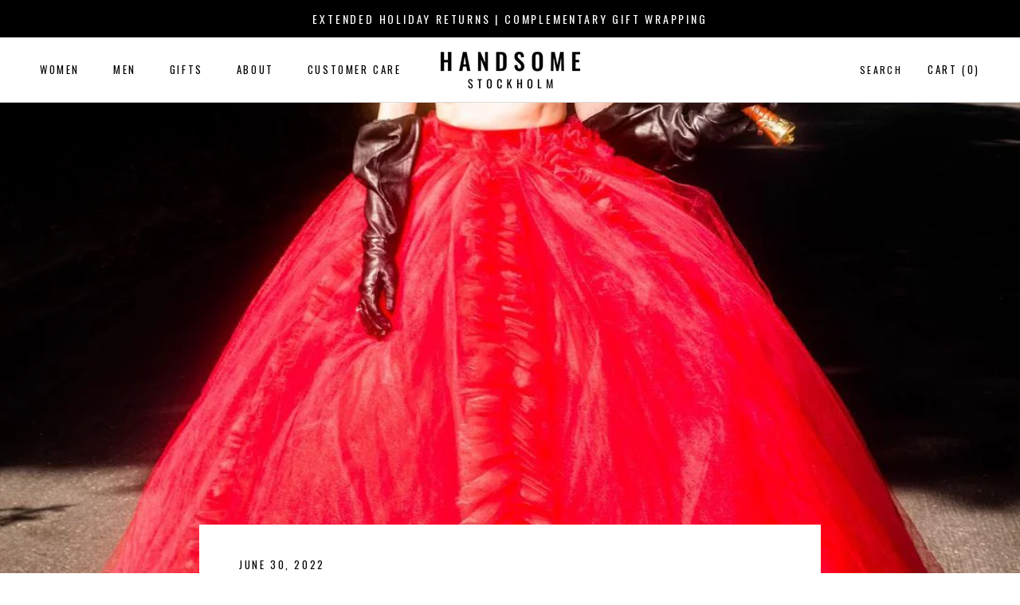

--- FILE ---
content_type: text/html; charset=utf-8
request_url: https://www.google.com/recaptcha/api2/anchor?ar=1&k=6LeTRAoeAAAAACKeCUlhSkXvVTIwv0_OgDTqgYsa&co=aHR0cHM6Ly9oYW5kc29tZXN0b2NraG9sbS5jb206NDQz&hl=en&v=TkacYOdEJbdB_JjX802TMer9&size=invisible&anchor-ms=20000&execute-ms=15000&cb=wyz2rehbt4ya
body_size: 45873
content:
<!DOCTYPE HTML><html dir="ltr" lang="en"><head><meta http-equiv="Content-Type" content="text/html; charset=UTF-8">
<meta http-equiv="X-UA-Compatible" content="IE=edge">
<title>reCAPTCHA</title>
<style type="text/css">
/* cyrillic-ext */
@font-face {
  font-family: 'Roboto';
  font-style: normal;
  font-weight: 400;
  src: url(//fonts.gstatic.com/s/roboto/v18/KFOmCnqEu92Fr1Mu72xKKTU1Kvnz.woff2) format('woff2');
  unicode-range: U+0460-052F, U+1C80-1C8A, U+20B4, U+2DE0-2DFF, U+A640-A69F, U+FE2E-FE2F;
}
/* cyrillic */
@font-face {
  font-family: 'Roboto';
  font-style: normal;
  font-weight: 400;
  src: url(//fonts.gstatic.com/s/roboto/v18/KFOmCnqEu92Fr1Mu5mxKKTU1Kvnz.woff2) format('woff2');
  unicode-range: U+0301, U+0400-045F, U+0490-0491, U+04B0-04B1, U+2116;
}
/* greek-ext */
@font-face {
  font-family: 'Roboto';
  font-style: normal;
  font-weight: 400;
  src: url(//fonts.gstatic.com/s/roboto/v18/KFOmCnqEu92Fr1Mu7mxKKTU1Kvnz.woff2) format('woff2');
  unicode-range: U+1F00-1FFF;
}
/* greek */
@font-face {
  font-family: 'Roboto';
  font-style: normal;
  font-weight: 400;
  src: url(//fonts.gstatic.com/s/roboto/v18/KFOmCnqEu92Fr1Mu4WxKKTU1Kvnz.woff2) format('woff2');
  unicode-range: U+0370-0377, U+037A-037F, U+0384-038A, U+038C, U+038E-03A1, U+03A3-03FF;
}
/* vietnamese */
@font-face {
  font-family: 'Roboto';
  font-style: normal;
  font-weight: 400;
  src: url(//fonts.gstatic.com/s/roboto/v18/KFOmCnqEu92Fr1Mu7WxKKTU1Kvnz.woff2) format('woff2');
  unicode-range: U+0102-0103, U+0110-0111, U+0128-0129, U+0168-0169, U+01A0-01A1, U+01AF-01B0, U+0300-0301, U+0303-0304, U+0308-0309, U+0323, U+0329, U+1EA0-1EF9, U+20AB;
}
/* latin-ext */
@font-face {
  font-family: 'Roboto';
  font-style: normal;
  font-weight: 400;
  src: url(//fonts.gstatic.com/s/roboto/v18/KFOmCnqEu92Fr1Mu7GxKKTU1Kvnz.woff2) format('woff2');
  unicode-range: U+0100-02BA, U+02BD-02C5, U+02C7-02CC, U+02CE-02D7, U+02DD-02FF, U+0304, U+0308, U+0329, U+1D00-1DBF, U+1E00-1E9F, U+1EF2-1EFF, U+2020, U+20A0-20AB, U+20AD-20C0, U+2113, U+2C60-2C7F, U+A720-A7FF;
}
/* latin */
@font-face {
  font-family: 'Roboto';
  font-style: normal;
  font-weight: 400;
  src: url(//fonts.gstatic.com/s/roboto/v18/KFOmCnqEu92Fr1Mu4mxKKTU1Kg.woff2) format('woff2');
  unicode-range: U+0000-00FF, U+0131, U+0152-0153, U+02BB-02BC, U+02C6, U+02DA, U+02DC, U+0304, U+0308, U+0329, U+2000-206F, U+20AC, U+2122, U+2191, U+2193, U+2212, U+2215, U+FEFF, U+FFFD;
}
/* cyrillic-ext */
@font-face {
  font-family: 'Roboto';
  font-style: normal;
  font-weight: 500;
  src: url(//fonts.gstatic.com/s/roboto/v18/KFOlCnqEu92Fr1MmEU9fCRc4AMP6lbBP.woff2) format('woff2');
  unicode-range: U+0460-052F, U+1C80-1C8A, U+20B4, U+2DE0-2DFF, U+A640-A69F, U+FE2E-FE2F;
}
/* cyrillic */
@font-face {
  font-family: 'Roboto';
  font-style: normal;
  font-weight: 500;
  src: url(//fonts.gstatic.com/s/roboto/v18/KFOlCnqEu92Fr1MmEU9fABc4AMP6lbBP.woff2) format('woff2');
  unicode-range: U+0301, U+0400-045F, U+0490-0491, U+04B0-04B1, U+2116;
}
/* greek-ext */
@font-face {
  font-family: 'Roboto';
  font-style: normal;
  font-weight: 500;
  src: url(//fonts.gstatic.com/s/roboto/v18/KFOlCnqEu92Fr1MmEU9fCBc4AMP6lbBP.woff2) format('woff2');
  unicode-range: U+1F00-1FFF;
}
/* greek */
@font-face {
  font-family: 'Roboto';
  font-style: normal;
  font-weight: 500;
  src: url(//fonts.gstatic.com/s/roboto/v18/KFOlCnqEu92Fr1MmEU9fBxc4AMP6lbBP.woff2) format('woff2');
  unicode-range: U+0370-0377, U+037A-037F, U+0384-038A, U+038C, U+038E-03A1, U+03A3-03FF;
}
/* vietnamese */
@font-face {
  font-family: 'Roboto';
  font-style: normal;
  font-weight: 500;
  src: url(//fonts.gstatic.com/s/roboto/v18/KFOlCnqEu92Fr1MmEU9fCxc4AMP6lbBP.woff2) format('woff2');
  unicode-range: U+0102-0103, U+0110-0111, U+0128-0129, U+0168-0169, U+01A0-01A1, U+01AF-01B0, U+0300-0301, U+0303-0304, U+0308-0309, U+0323, U+0329, U+1EA0-1EF9, U+20AB;
}
/* latin-ext */
@font-face {
  font-family: 'Roboto';
  font-style: normal;
  font-weight: 500;
  src: url(//fonts.gstatic.com/s/roboto/v18/KFOlCnqEu92Fr1MmEU9fChc4AMP6lbBP.woff2) format('woff2');
  unicode-range: U+0100-02BA, U+02BD-02C5, U+02C7-02CC, U+02CE-02D7, U+02DD-02FF, U+0304, U+0308, U+0329, U+1D00-1DBF, U+1E00-1E9F, U+1EF2-1EFF, U+2020, U+20A0-20AB, U+20AD-20C0, U+2113, U+2C60-2C7F, U+A720-A7FF;
}
/* latin */
@font-face {
  font-family: 'Roboto';
  font-style: normal;
  font-weight: 500;
  src: url(//fonts.gstatic.com/s/roboto/v18/KFOlCnqEu92Fr1MmEU9fBBc4AMP6lQ.woff2) format('woff2');
  unicode-range: U+0000-00FF, U+0131, U+0152-0153, U+02BB-02BC, U+02C6, U+02DA, U+02DC, U+0304, U+0308, U+0329, U+2000-206F, U+20AC, U+2122, U+2191, U+2193, U+2212, U+2215, U+FEFF, U+FFFD;
}
/* cyrillic-ext */
@font-face {
  font-family: 'Roboto';
  font-style: normal;
  font-weight: 900;
  src: url(//fonts.gstatic.com/s/roboto/v18/KFOlCnqEu92Fr1MmYUtfCRc4AMP6lbBP.woff2) format('woff2');
  unicode-range: U+0460-052F, U+1C80-1C8A, U+20B4, U+2DE0-2DFF, U+A640-A69F, U+FE2E-FE2F;
}
/* cyrillic */
@font-face {
  font-family: 'Roboto';
  font-style: normal;
  font-weight: 900;
  src: url(//fonts.gstatic.com/s/roboto/v18/KFOlCnqEu92Fr1MmYUtfABc4AMP6lbBP.woff2) format('woff2');
  unicode-range: U+0301, U+0400-045F, U+0490-0491, U+04B0-04B1, U+2116;
}
/* greek-ext */
@font-face {
  font-family: 'Roboto';
  font-style: normal;
  font-weight: 900;
  src: url(//fonts.gstatic.com/s/roboto/v18/KFOlCnqEu92Fr1MmYUtfCBc4AMP6lbBP.woff2) format('woff2');
  unicode-range: U+1F00-1FFF;
}
/* greek */
@font-face {
  font-family: 'Roboto';
  font-style: normal;
  font-weight: 900;
  src: url(//fonts.gstatic.com/s/roboto/v18/KFOlCnqEu92Fr1MmYUtfBxc4AMP6lbBP.woff2) format('woff2');
  unicode-range: U+0370-0377, U+037A-037F, U+0384-038A, U+038C, U+038E-03A1, U+03A3-03FF;
}
/* vietnamese */
@font-face {
  font-family: 'Roboto';
  font-style: normal;
  font-weight: 900;
  src: url(//fonts.gstatic.com/s/roboto/v18/KFOlCnqEu92Fr1MmYUtfCxc4AMP6lbBP.woff2) format('woff2');
  unicode-range: U+0102-0103, U+0110-0111, U+0128-0129, U+0168-0169, U+01A0-01A1, U+01AF-01B0, U+0300-0301, U+0303-0304, U+0308-0309, U+0323, U+0329, U+1EA0-1EF9, U+20AB;
}
/* latin-ext */
@font-face {
  font-family: 'Roboto';
  font-style: normal;
  font-weight: 900;
  src: url(//fonts.gstatic.com/s/roboto/v18/KFOlCnqEu92Fr1MmYUtfChc4AMP6lbBP.woff2) format('woff2');
  unicode-range: U+0100-02BA, U+02BD-02C5, U+02C7-02CC, U+02CE-02D7, U+02DD-02FF, U+0304, U+0308, U+0329, U+1D00-1DBF, U+1E00-1E9F, U+1EF2-1EFF, U+2020, U+20A0-20AB, U+20AD-20C0, U+2113, U+2C60-2C7F, U+A720-A7FF;
}
/* latin */
@font-face {
  font-family: 'Roboto';
  font-style: normal;
  font-weight: 900;
  src: url(//fonts.gstatic.com/s/roboto/v18/KFOlCnqEu92Fr1MmYUtfBBc4AMP6lQ.woff2) format('woff2');
  unicode-range: U+0000-00FF, U+0131, U+0152-0153, U+02BB-02BC, U+02C6, U+02DA, U+02DC, U+0304, U+0308, U+0329, U+2000-206F, U+20AC, U+2122, U+2191, U+2193, U+2212, U+2215, U+FEFF, U+FFFD;
}

</style>
<link rel="stylesheet" type="text/css" href="https://www.gstatic.com/recaptcha/releases/TkacYOdEJbdB_JjX802TMer9/styles__ltr.css">
<script nonce="-QA4tkMf3O6oPZdlBdD0HA" type="text/javascript">window['__recaptcha_api'] = 'https://www.google.com/recaptcha/api2/';</script>
<script type="text/javascript" src="https://www.gstatic.com/recaptcha/releases/TkacYOdEJbdB_JjX802TMer9/recaptcha__en.js" nonce="-QA4tkMf3O6oPZdlBdD0HA">
      
    </script></head>
<body><div id="rc-anchor-alert" class="rc-anchor-alert"></div>
<input type="hidden" id="recaptcha-token" value="[base64]">
<script type="text/javascript" nonce="-QA4tkMf3O6oPZdlBdD0HA">
      recaptcha.anchor.Main.init("[\x22ainput\x22,[\x22bgdata\x22,\x22\x22,\[base64]/[base64]/[base64]/[base64]/ODU6NzksKFIuUF89RixSKSksUi51KSksUi5TKS5wdXNoKFtQZyx0LFg/[base64]/[base64]/[base64]/[base64]/bmV3IE5bd10oUFswXSk6Vz09Mj9uZXcgTlt3XShQWzBdLFBbMV0pOlc9PTM/bmV3IE5bd10oUFswXSxQWzFdLFBbMl0pOlc9PTQ/[base64]/[base64]/[base64]/[base64]/[base64]/[base64]\\u003d\\u003d\x22,\[base64]\x22,\x22w4QCw5wNwoBzwpYofWBSAEJlTsKvw5nDkMKtc3bCrn7ChcOww7VswrHCsMKtNRHCjERPc8O+GcOYCA3DsjojHMO9MhrCl3PDp1w9wqh6cGvDhTNow403WinDu2rDtcKeaD7DoFzDm0TDmcONOUIQHlURwrREwqklwq9zTw1Dw6nCj8KNw6PDlgM/[base64]/DqMKRwox5KcO5TF7DhxwCwpBqw4pBBU0WwqrDkMOCw5IgDFRhDjHCs8KQNcK7YcOtw7ZlOTcfwoImw5zCjkshw4DDs8K2EcOWEcKGFcKtXFDCvEByU1HDosK0wr1UDMO/w6DDoMKVcH3CrjbDl8OKLMKJwpAFwrrCrMODwo/DlMKRZcORw5TChXEXW8O7wp/Ck8OmCE/DnG8nA8OKA0Z0w4DDv8OeQ1LDmmQ5X8OGwrNtbEZ9ZAjDqcKqw7FVTMOjMXPCuyDDpcKdw75TwpIgwpfDoUrDpXUNwqfCusK4wrRXAsK8acO1ESTCgsKFMFkHwqdGGn4jQkTChcKlwqUcQExULMKQwrXCgG7DrsKew61Hw61YwqTDhcK2HkkEY8OzKCvCoC/DksObw5JGOl/[base64]/[base64]/CnkJbMF3CinENw6rCsm9Rw7rCq8KObzPDhMOPw43DgQlPP1Unw6t8HV7CsnAfwovDj8KLwqDDtDbDu8OvYUDCrl7Dn3UxCwoQw5AXZ8OFFcKYw4XDvSPDnXHDvWx4aXgWw6YCWMKmw7pxw5UUHnEHZMKNJ1zDocKSfxkhw5bCgl/ClBDDmy7Cpx1ZGGMcw5hvw6bDhHjCnXPDr8OgwosTwpHCj3YkCghxwoHCu3ULDztKFQbCk8Obw7lOwrx/w6kqPMONAMKLw5kfwqQQTWPDm8Kyw7VJw5jCvTE/wr95asKqw6LDrsKUI8KZGFnDrcKjwovDtChPSm4VwrIZD8K0OcKWXwPCvcOOw6fDisOfK8OhCl8ZRmsCwrXDqChaw6/CvlnCjANqwrHCgcOIwqzDjTXDi8OCAmkOSMO3wrnDigJgw7rDlMKHwr3DqsKeSSrCplkZIDUTKTzDukfDinDDtmJlw7c3w6jCv8OrSml6w5DDp8OuwqQdYWjCnsKbbsOqFsO4QMKKw4x9BHBmw4tGw6nCm2TDoMKBK8KCw7bDgsOPw7PDuRQgT1xcw6FgD8KrwrgHBi/[base64]/[base64]/CpV3CrhXDqBUPw5FAw7vCiFXCpCsFXsKDZjg5w4vCksKcCH3CmTTCrsOyw79ZwqUNw79aQxfCnB/CgMKbw7VHwpoqS24ow5QUGsOtQ8O7S8O7wqwqw7zDjiEiw7jDj8K0AjTDqMKqw6REwovCvMKQFcOCc1nCgAPCgQzCuT/DqjvDlUYTw6pCwrXCpsOpw6cKwoMBE8O+Dg1kw6XCiMOww5/CpzFDw6JEwp/DtcOuw6ksWmXClMOOTsOkw55/w6DDlMKPScKqG186w7g1IAwkw5jDlxTDoR7CpsOuw7ASIiTDjcKgFMK/wphrOGPDoMK/PMKPwoPCs8O0UsK0IRgUa8O6ICJTwrLCgMKXK8OFw48yBcOpPWMnSF5tw6Rqf8K0wr/[base64]/Mh1RVMOTbAnDhyoNw4kgJMO/M8OXwrx+WD82SsK0Gx/CjSZ7WybClFvCswtUb8O6w53CncOHeC5Fwq87w79mw7dPTD5TwrB0wqDCkizDnMKBDUpyN8OAJSQGwrg8WmMYUy1bMlhZS8K9FMOQQMOSLD/ClDLDtntbwqIibhMTw6zDk8Kbw6LCjMKAenDCqRBewqskw7EKacOZc1/DtngVQMOOHsKDw4zDtMKOflRLZsOuD0J7w5jCu3YzaHZnPhJyXBQVM8O7KcKOwqQIbsOFU8KbR8KeKsKoTMOIfsKCacKAwqpQw4YRQMKkwplYEDtDAxh/YMKTQWoUCxEyw5nDn8Oiw497w6tUw483wqpANhZ5dnvDicK8w6EyXWjDvMOEX8Okw4LDocOwXMKcSATClmXDqDh5wrPCgsKEfW3CqcKDV8KEwpp1w6XDmgtLwq8QHj4owoLDkj/CrcOlS8KFw4fDu8OFw4TCswHDgcODdMOwwoEfwpPDpsK1w43CosKUZcKPZ0dWEsKsBQXCtR7DgcKgbsOjwrvDv8K7PSEewqnDr8Ohwrstw5LCoT/DtcO7w57DvsOTw7/CqsOxw4UsJiVEJV/[base64]/wqnCvMKyPsKaCMKyXMO+T8OyXMOoEmRbZsKZwp0+wqrCpsK+w6UUKD/Ds8KJw7XCujEJEAN2wpbChWoCw5fDjkTCrMKCwqYveCrCncKaLBjDgMOzRUHCgFLCpgBlb8OwwpLDoMKJw5EOc8O/ccOiw48ZwqjCqF13V8O2QMOlSCExw5bDqHNRwr00F8K8ecO4H1XDjhdyTsOgwoLDrwTCn8KRGsOkRnErXkU6w7IGHD7DtSEbw5jDin7Cs19YGwHDqSLDoMOnw6odw5XCt8K4BsOua3tHG8ODwqg3cWXDicK9NcKiwp7CgSdnGsOqw5Y4T8Kfw7UCdAt/wplIw6PCqmpWVMOmw5rDjMOkJsKCw55Mwqpowqldw4RcKn47wo3DsMKsTAvCg0sdaMKpScOBHsKiwqkUVT/CnsOuw4rCqsO9w73CkRLDr2nDjzfCp3fCvELDn8OgwpTDrnvCumJubsOLwpjClDDClmzDmWg+w5YVwpPDusK6w6LDqjQCD8O1wrTDscKmZcOJwqXCusKNw6/CvwpTw5Jlw7Bow5FwwobCgBc3w7ZbC0TDmsOuGxXDuVjDm8O3RsOPwo9/w7sYJ8OGwqrDtsOnVFDCmhMUOHjDlAADw6M6w4jChzUnX2/Dnl4HXcKzVlpEw7FqPRZbwpTDl8KrLHFHwqF8wotiw7g1JcOLBcObw7zCoMKWwrDDq8OXwqdTwqfChj1LwrvDlg3CvcKVDwzCkmTDnMOxNsOhHzFEwpYww7MMPm3CvVxDw5gSw79XH3QGLMO8AsORFsKCMsO/[base64]/w6FWBgvDrMKvenfDoMOmw6DDjcKdZyh6U8KNwqnDqHsPdXskwo4IXX7Dhm7CiQZcVcO/w6YNw6HDuFbDqkDCmwbDmVLDjSLDqcK+CcKrZDg9w5UFHgY9w4wrwrwcAcKWED4vbFAaKCkVwpLDj3LDnSbCtcOGw5kPwo8+w77DrsODw5tuZMO/[base64]/MDE3BcKRwqsfwoodbcOiw4VFw5VSwqcJdcOUOcK+w59nUCRGw6lqwrnCkcO9Y8K5QSvCqcKOw7tyw73Cl8KjWsOKw6vDj8K/wp0Gw5bChcOgFmXDkGwhwoPDs8OEX05cbMOLQVHCrMKIwphBwrbDsMOZwq1Lwp/[base64]/V8OmannCu1jDuQUGw7LDrCvCqQIJEwLCtsKbbMO0BmzDiFEnL8K5w4sxNxfDoz91w61Nw6HCs8OwwpNgYWnClQPCqCUHw5rDlQolwr7CmFZrwo3CmHFpw5TCiQQEwrMPw7wHwqZIw6p3w68aIMKUwrDDv2fClMOWG8KyQ8K2wqLCpxdaSwU+QMKBw6DCjsOTDsKiwrp/[base64]/CjMK9NGoHETs2J8K0wrPCoU3DpkfCoRcZwq8EwrLCqMOIBcOIBiLDlHssfsKjwqTDsVpQbi0lwq3CtxR7w4diZE/[base64]/[base64]/[base64]/Cng3DhcKLw6YFSkR1AFXCk1UMw77Cr8O2w5jCm3VjwqbDnQJYwpPCrS50w7c8ScKJwpF3Y8KWw58LHAE5wp7Cp09OAXdxJsKfw7ZjdwksJMKQTjHDlsKdCk7CtcKGHMOdBgDDhMKIw71dGsKBw4l7woXDqVFDw4vCkUPDon3CtsK9w5/CsAhnJ8Ocw4FVchvCh8OsLGshw641KMOCCxtFVMOdwr16csKRw63DuFTCl8KMwookw71UI8OQw6YDcmgLZB5Fw6k/fA7DsUcEw5fDpcKKWH4kWsKyH8KQEwhMwonCnlxkFiZuGcKTwoHDswgawqt5w7tFCUvDjgjDqcKXL8KCwrfDncOYw4TDvsOFLD/CkcK3STLCkMOhwrAfwrzDkMK+wqx5TcOrwqNdwrc1wqPDpH44w6dnQcOwwqQuPMOEw7XCoMOYw4Qvwq3DlcOHAcKRw4RJwrjCtC0cA8O6w44sw4bDtnvCjEfDuDcQw6pabnDCtHPDqwBNwq/DgcOWcA9/w7MbO0fCg8OPw6HClwfCuA/DjS7DtMOJwpdBw5g4wqbCoGrChcKfZcKBw7VKe1Vow54WwphycEttT8Kpw6h/[base64]/DocOPST3CgcO5f8OcwofDocOSw53CtsOLwp9bw68swqsaw6DDtkvCv0LDh1jDkMOOw7bDpyB1wqhodcKfLsKKX8Oew4TChsKPW8KVwoNXCVdUJsKNMcOjw5Vaw6IcIMKjwohYeQEHwo0pYsKAw6orwp/DrRw9fk3CpsO3wo3CkcOUPRzCvMOwwr1swrd9w5x+OcKhY0xfJMKdbMKuAsKGFBTCtkk8w43Dh0I5w49qwpU9w7DCoFN4MsO6wpHClFgmwoPCp0LCncKfL3PDgsOQDkdlXloOAsOSwpjDq2HCrMOvw5LDuk/DmMOiUx7DvA9OwoNXw7NswqHCtcKcwp4BFcKKSSTCpTLCpzTCkxDDm0YDw4LDlMKAHywWw48EYcOxw5AcTcOyAURlV8OsA8OeX8O6wqTCnT/DtwktVMKpARDDucKlwrbDhzZ/wqQ+TcOaOcKbwqLDsVpEwpLCv2hnwrPDtMKSwqrCvsO4wr/CvA/ClxJ8wozCii3CmMKeGlUfw5bDtsK0IXvCksKMw5sbK1fDo37CtcKJwqLCjE8uwqzCtkPCp8Ouw5Uvwqg2w7/[base64]/Dk0M/woFQF8Okwp7DkDDDtsOiwrINwphJw4lRw744wqjDhMORw7PCjcO4DcKFw5ltw4LCuSMjcsO9BsKXw6/DpMK+w5nDpMKgTsKiw5rDuwR3wrtQwrVSSRLDtgDDuxt6JjwLw5ZvJsO4L8Ozw7xJDcKUB8ObYiciw7DCrsKgw6HDpWXDmTvCiVtkw6hSwrhJwoXCrDU+wr/CnQ51JcKtwqVMwrfCsMKYw44cwpQ4L8KOXknCgEhuIsOABjsnwp/[base64]/DuWvDqgLDtWcfw4vDgcKBw5fDisKyw4jCjT0Vw7MXV8KFNkDDpiDDgmgzwoBuDGQcTsKcwpVLHHcUe3LChDXCjMKoFcK3QETCiBUdw5Bkw6rCsWljw4AQIz/CqMKBwrFUw7HCvsKgQUQAw5jCqMKyw6ABJsOTw5xlw7PDhcO6wo0gw7x0w5LCl8ORaiLDtR/Cq8OCO0ZKwq9sK27Cr8KYBsKPw7JWw7Nrw5rDl8Kiw7VLwo3Ck8Kfw6HCsUglECnCucOJwobDskA9w6tnwoTDimpAwqTDogjCu8Kjw4ZFw7/DjMO9wqMOdsOnK8Obwo7Cu8KowpFdCFsww6ADw63CqwjCjCIpRiAHKHrDr8OUa8KQwrQjNsOISMOFTjNJJcObDx9Bwrpbw54SRcKfSsOgworCjlfCmgcvNMK4wpPDij0kWMKoDMKyWiMiw5fDucOzFgXDm8KHw4omeDzDi8K+w5VgUcOmRg/DmXouw5cvw4HCiMOTAMOCwrTCm8O4wrTCvERYw7bCvMKOTDjDq8OFw7R8CcK5S2lFKMOPWMO/[base64]/OFHCocOqwqplMFwnw6Nfw71/TcKRw5zDgWcVw48pMAzDh8KZw4xQwozDgMKZa8KZaRAVBgl2fsOUwqHCucOvHDBYwrwUw7rDrsKxw5cHw4vCq344w7nDqgjDh23DqsO+wqtVw6LDi8OJwodbw47Dt8Oxw57DocOYdcKlJ0jDu2k7wqHCnsODwol6w6TCmsOtw5oNQWLCpcOEwo4Cw7ZUw5fCqTd/wrpGw4/Dqh1ow5xcbQPCosKQwpwTKkkSwqHCqMOhDXZ5dsKKw4k3w6hZbyBwRMO2wqMsE0FQQx4swp9nX8Oew4BtwpEowpnCg8Obw5htPMOxEijDgMKTw5/[base64]/Dt8KGWSnCgyEfdsO/JcKRN8O9w4xfWCjCusOUwqfCvcOcwoHCvcK3w4c5JMKsw5TDl8OYaCvCgMOWXcKOw6ImwpHCmsOWw7dgPcOHUsK+woUAwqvCgMKlZGTCosKRw5PDi04swr83esKywrpPXVjDgcKORkVHw5bCh1NjwrTDml3ClhHDgB/[base64]/DncK+Zj9sNwbCo8Oawpgywp1IG8KQTcOcwojCmMOrJGsNwrB3XMOmGcOzw5XCnWJYHcKYwrVNKiQvC8KEw4DCo0/DpsOOw7/DsMKJwqrDvsKGLcOAGm8ReBbDqMKLw6UbOMOgw6vCjT3ClsOEw5nChcOSw6LDqsOgwrfCq8Klwrwyw7lFwo7CuMKhUXvDtsKQCzF7w5MTCGYsw6bDp3DCkFXCmcOaw7gjYXfCsTdgw5zCskbCpcKKaMKNIsKdeTjCgcKmel/[base64]/IsOpwrPDhcOgecOHIMOmYRYBw7tVwoXChsKjw6DCusO2NcOOwqRFwqo+dMO1wpzCkFRBecO9O8OowopDMnXDhQzDhlnDi0bDg8K7w6wgw6bDo8Ogw7hjHC3ChBLDvwNdw48Jd2PCoXHCusO/[base64]/DhcKNw7kvHxXClGhZW8OawqcYw5HDh8Khwr1iw707d8KfJMKIwpAaNMOBwr7DpMK/w61ewoJHw7cZw4VtCsKrw4FoETPDsEIzw4vCtxnCosKqw5Y8NGDDv2VAw7U5wrUVNsKSZcK9w7V4w71Uw4cJw51ISRHDszTCg3zDpB9HwpLDksKnS8KFw4vCmcK1w6HDq8KRw5jDu8KWw5/[base64]/NsKZDcKBw6AswqAicSAzVMKVw60sf8OKw57DpsOOw5FdPinCn8OmDMK9wpzDvjzDgxULwpQhwrljwrZ7D8OyRsKxw7g7HVHDuUzCtnzCvsOlSBxvSTMtwqvDr0B/[base64]/QsO/W8O3bcKNYiLDqV1iwrRzSsOuOR5VUgt7worCsMOcOnHDnsO8w4vDosOSfXsqRhLDiMOtSMKOACBZIV1hwofDmENfw4LDn8OwDyI3w4jCk8KNwqx+w5EYw5HCq0dpw6ciFzdQw53DusKGw5bDsk7DsypresKTJ8Onwr/DiMOsw44jBVhgZQdNRMONVMKHPsOTEn/ChcKIYsKzcsKfwpvCgyrCmwETb2gWw6vDmcOEPQ/ClMKCDkLCv8K8VSTDkAvDm1PDuADCpMKvw4ojw6DDjn9fbH3Do8OdZcKtwpMKegXCqcK6GiM7woV5BQAgSUFvw7rDpsOpwpdawpvCh8OpT8OdJMKCKTLDncKTf8OBFcONw5RmfgvCj8O4BsOxL8K4wrBtHCpkwp/DoUtpN8OSwrPCksKvwpp2w43CtG5mJCZMBMKeDsKkw6Ipw4x5SMKITHZjwqTCt0XDrmHChsKjw7DCmcKswrcvw7hEOcOXw4rCjcKlc2vClwxIw63Dnm1Qw6cTTcO2SsKQAysvwoNVUsOkwpzCtMKAccORecK/wqNvP1/CsMKkBMOYWMOuPys0wo5uwqkFBMO/w5vCt8OGwoYiUcKbdmkew49Pw5jCr0rDscKaw5QswpbDgsKoB8K5KcKVaRJwwqBKLSrDk8KEJ1Bpw5rDpsKULMO3JE/CnXTClWA5EMKVE8OFZcK6VMOMB8O/YsO2w5LDnE7DigXDrsORehvChQTDp8OvQMO4w4DDrsOzwrJ5w6LCjj4qG1rCnMKpw7TDpy/DusKSwpk/AMOAAsKwasKGwqA0w4vDiEHCq1HConfCng7DoyPCpcOJwqQuwqfCisOGwowUwrJZwo9swr1UwqbCk8KSUCLCvTbCsxbCqcO0VsOZW8KVKsOORcOIIMK/aSNldFLDhsKvEMKDwp4lG0ZwNcOswqMdBsOrNcO5NMKQwr3DscOewosEZMOMEwTCrRnDuEjCjFnColEewqoCX285UcKhw7rDsnTDmmgrw5TCqBfDhsO9KMOFw7Ytw5zDl8KDwo1Owq/CjMKGwo9Yw7xVw5XDncOww6vCtQTDtSzCn8OQdTLCv8KTKsOJw7fCp2DDgcKAw5dlccKkw7QYDMOHUMKTwoQJI8Kiw4bDucOVehzCmH/CplgYw68gC0x8BSTDtWfCm8KsWCdpw6k6wqtZw43Dv8Kkw7cMKcK8w5RKwqs5w6nCsQnDlkLCs8Ksw6LDiFHCmcOfwqbCpTTDhcKzesKgFyLCpinCkXXDgcOgD2JnwrvDtMKtw6hkEituwpDCsVvDn8KYdxTCqsOBw7LCnsKiwrfCnMKLwp4Uw6HCjG7CgC/CjVvDscOxCCnCkcKlLsO0E8KjTlE2w77DjFPCgxVLw7TDkcO+wr13bsKACwQsG8KYw61tworCssKTQcKQWRAmwrrDk1PCrWQmNWTDisOgwphJw6Z+wonCn2nCscOvTMO2woADa8OgCsKXwqPCpn9kKcKCRkLCvi/[base64]/DukgCWcOxwpR1wp3ChsOLccOKwq/[base64]/[base64]/Du1waU3lqQ8KwDlxXwqdBXcOHwoVEJnp6w4nCiRoNdhxxwq/Ds8OLCcKhw44Xw7srw70Zwr3CgXZZD2ldJB9cOEXCn8O8WysECULDgk3Ciz7DjMOkYH9kEBMMIcKkwqnDunRrKDY0w4TCkcOgHMOLwqRUWsOlOgciOE7CksKBCjbCuABmSsKDw7LCk8KqTMKDBsORClLDh8OwwqLDtx/DmGVlbMKDwqvDoMOfw6VMw7ABw57Dn37DljJ1PcOCwpjDjsKoBTxEW8KVw45SwqzDsnXCoMKkTlgZw6I8wqpSE8KAShkdYcO+SMOXw7PChgV5wrNdwobDoGoGwooiw6PDo8OuVcKkw5vDkQZGw4NKLDAMw5HDgsK2w4nDmMKzQFXDuEvCmcKDIi4QMDvDq8K/O8OEcxJ3fiI7DGHDksKPGXcXKAlUwozDhn/DqsKhw7Aew5DCr3pnwoAUwpQvBXTDjsK8C8O0woDDhcKxa8OEDMK2Fgg8NCJrEWwJwrDCvXDCoFg2MD7Du8K5YnjDsMKJR1/CjgckbcKLVw3DlMKHwqLDqn8SecKPU8ODwpoZwovCksOAfT8dw6XCpsOOwrpwcSHCucO2w4t7w4vCg8KIAcONUTJdwqfCvMOxw5Z/woHDgWPDmxUrL8KmwrVjLWw/GMKeWsOLw5TDj8KJw7vDl8Kgw6BswrvCjsO5A8OwN8OEaQTCnMOhwrhEwqgEwpA7bRvCpzvCiD1uGcOkNWnCgsKoFsKcTFTCmsOaBsOvZQfCvcO6TV3DtDfDlsK/IMO2Z2zDqsKmQDAgYE8ib8OYZXgcw7wPBsKXw45Bwo/ChFxJw67CjMOVw73Ct8KcBcKqKxQGNkkyMxzCu8OpZEMLFcKrZwfCi8KSw7jCtWIxwrrDisORTnVZwrkRM8KKc8KYQTTDhsKswq41JFTDicOPKMKDw5MzwqLCgBfCphvDjCh5w4QwwpjDvMOzwpQwDnnDjcO7wovCqDBfwrnDvcK/WcObw6vDtC/DpMOewrzClcOiwrzDi8OWwpXDo3fDnsKsw6lQYmFUwrjCicObw6fDmCsnNxXChXoGbcOlNsOCw7TDr8KwwrF7wpVJK8O0di/DhB/DrgPCjsKdPMOAw4dNCMK/asK9wrbCncOeOMO1GMKww4zCpRktDsK0MAHDrWnCrCfCgER3w6MtHXzDh8KuwrbCu8K9AsKEJcK+R8KJPcOnCkQEw605XxEUwrjCq8KSCH/[base64]/DpsKawrZRwrIaw7UOOcOAwr8PVsObwq1Ww7VwfsKRw5ZCw67DsQR1wq3DucKRc1XCqxg/LRDCsMOBf8O1w63CvcODwoM/IHbCvsO0wpvClcKEXcKcM0fCpXIWw4NGwozCl8KXw57CucKMU8Kbw6Fpwo4swojCp8OGRW9HfVhUwqVxwoAkwo/CqcKdw5LDkwvDq23DrsKPKA/[base64]/CgnRAwo7DicKBVcOhwpXCt8Oyw4LDgxIRw6XCmhoNwp1ywohTwqzChcOJMSDDjXB6ZgkBO2VtY8KAwqcVO8Kxw69gw4PCpMKxJcOawq0uMCcfwrhOOxluw78zM8OxPDk3w7/DvcKuwrEUeMOSesOiw7PChMKbwo9VwrXDj8KCI8K/wr/[base64]/DiGdxw7BrwqbDm2XCjnd0w5cZwqh7w7tzwpjCuhoLU8KaY8Khw4vCh8Oiw6FzwoTDqsK2wpTDtn10wrAGw6DCsHzCpivCkQTDt0PDkMO1w4nDoMKOXmBxw6x6woPDoBHCl8K+wrrCjxN4EwLDh8OYHC4mIsK/OCYqwrDCuCTCkcKGBX3CssOYJcOLw7zCrsOhw4XDscOhwqzClmhRwqEHA8Oyw5FfwplQwoDDrD3CnsKDQ3/CnsKSfU7DhMKXVnRkU8ONTcKHw5LDv8O7w5bChnA8Kw3DtMKEwo05wqXDgGHDpMKDw73DhMKuw7Eqw73CvcKfeRXCigBaCGLCuCBgwol6fHnCoC7CjcKTOA/CvsK/wpsSICBXJ8OmAMK/w6jDusOIwobCuU0LaE3CjcO+PMKiwrFXfV/CgMKawq7CoUUxXw/Dm8OGXsKYwpvCkC5bwrpDwp3Cm8K1esOqw4rDmnXCvwQswqvDrBNLwpXDu8Kxwp7CjcKoGcOqwp3CgBXCgETCmU1bw4DDkG/ChcKXGEsnQMOmw67DhyJ5IEHDusO/[base64]/BwkMNwfDncOaOwwRwqnCs0HCm0rCncKUwqTDv8KLXT/DgwvCtzFBQWrDo3bDgRbCvsOCFxXCqsKUw47DqFskw6B3w5fCpj/CscKdGsOSw7bDvcOJwq/CtC1DwrXDpUdewoPCqsKOwqDCnB5fwpPCmyzCk8KbEMKMwqfCkncVwp4qcEvCs8KgwpoSwrJWWm5kwrTDmUtlwrpMw5bDjDRtYTRJw5FBwozCvlA+w497w5HDvkjDv8OWOcO2w6XDtsOSW8Ouw5lSc8KOwrlPwpkWw73CicOZX2gCwo/CtsOjwoALw4jCqSTDncK3Kn/CmjdSwq/CucKRw7Jew4RXZcKAeh13OUp5JsKDEsKKwrNgZDnCksO8QVvCmsOHwpnDs8KCw5MMEMKnMMONUMOwdBUbw5MpDAPCsMKPwoIvw5UDSyJiwo/DmUXDrcOrw4Bewq5SUMOsAMKvw5AVw5kbwrvDsgjDvMOQHS1Ewo/DjkjCnmDCqlLDn07DnkzCpMO/woFJdMOXF0MWPsKke8OBFxpBeTTCiS/CtcOLw5LCjz1nwos3SGUIw4gTwoB0wovCrFnCvWtqw4wGG0/[base64]/ChRbDl8KkLcKJCsOzw6U8VsK2RMOpwq4QwoI8A0cdYsOJXSzCiMKYwpzDlMKLw63CosOlZMKxKMOMLcO/IcONw5NSwpjCsHXCgH9SPFDCosKFPFjDrnZZeljDvTc1wroTF8KnS0/[base64]/CtnvCsj7Cq8OuDy5tHcKQwqxRwrjDp0BLw5R3wpBhN8OCw489Vn3CpMKRwqp+woc7TcO6O8KrwqFawr8fw6tYw43Ckw/CrsO2T3PDnhxXw6PDr8O8w7J1VwHDj8KHw71LwpF2HADCtmJow6rCkG0MwoMXw5vDrjPCvsO3dD0mw6wxw70fbcOxw7hCw7zDscKqCDEwekoZTR4OFxfDhcOVOCBrw4rDiMKJw7nDjsOuw6Vcw6zCh8OPw4nDn8OzLm95w6E3MMOIw5XDjg3DocO/wrAbwoh8RMOeD8KFN0zDjcKLwoPDkmAZTT4dw60yD8K3w7fCgMOaZGx1w6pyIMOQVXrDr8OewrR8BMOpUlHDkcK0I8K7LVsFdMKVVwsyAhERwqTDrcOCHcONwpIeRgLCuyPCuMOnUAwwwog4CMO6cUbDosKeaEccw6bDpcOGJmhzO8KtwqpWNil7B8Kif1/CqU/[base64]/DmSDClh3CnMOYGcK+IWzDicOwwqrCjmBiw6TDjsOwwpTClsO3WsKLAXlMGcKLw55/GxjChVnCjXLDtsO8L3diwpRuVBtkGcKIwoXCsMO+TW/CkgoDFjscFD/Dgk4qFCfCsnzDpxJjGHfDqMO+wojDnsObw4TCm09Lw7bCi8Kjw4QVEcOXBMObw4Y/wpdJw5PCuMKWw7p2BQAxTcKvCRMow7Eqwq9HVnphMA3DqS/CocOUw6FoY2tMwqvDscOswpkgw5DCvcKfwq8wFMKVdGbDq1cyTEjCm1XDgsOlw75SwqBkeiJvwpjCgSl2WEpDT8OPw4PDhB/Dj8OLI8OgCBZDJ07ChWDCiMOVw6HCixHCp8KxGMKEwqMrw4PDmsKSw61SO8ObG8KzwrXCiHZcN0nCn3zCrFfCgsKXaMKrcjEdw6MqfUDCj8KRE8KVw6gvw7oLw7YbwozDhsKIwo/DpT0fKGjDjsOvw7LDosOawqXDrR1DwpBNw7/DlHnCm8KBdMK+wp/Dh8KTUMOodiAYIcOMwrjDgybDmcOFSsKsw5ZqwokTwqHDl8OQw7nDklnCo8KhcMKYwrbDu8KCQMKVw7kkw4Anw7M8CsKVw51PwrpoMXPCl0bCpsOVdcOlw7DDlmLChBV3V3zCvsOcw5rDocKMw7nCvsObwpjCqBnDnEUzwqh1w5LDr8KcwpHDucOIwqTCrw/CrsO9Bg1CUXsDw6PDvTbCk8K0WMOFWcOuw4DDisK0D8Ksw4LDhk3DnMOjMsOZMQ/Cow8wwqEswqh/T8K3w7/CmwJ4w5ZVBm0wwovClDHDpsK1d8Kww4DDmX53SRnDt2VSM0jCv2Y4w6N/[base64]/Cv8O+wpV7w4IDWsOXw4pswrp+wq/DpsOOwo0cCWFdwqbDlcKbVMOEZhDCsi1MwqDCrcKiw7NZIgNsw7zDgMOdLiJEwqnCucKUWcOdw5TDjFF4YFvCkcO4XcKXw7HDgwjCisOTwrzCtsOSaHd9LMK+wr8swqPDh8K1w7zCozLDlcK4wrgydMODwrV7HsKYwoh/L8KsBcKYw5lnFcKAHMODw4rDoWAxw6dswqgDwo0BN8OSw5VXw6A0w7ZLwoPDrsONwp19SGrDgcK7wpksZsOzwpsCw798wqjCsDvCqDx6woDDi8K2w547w79AJsKCesKQw5XCmTDCnnTChn3DoMKmfsO8NsKIF8OsbcOywoh/worCrMKIw5XDvsOqw4fCq8KOaQ52wrt/W8ONXS/DosKPPmfDgUhlXcKYG8Kaf8Kfw6hTw7khwoB2w6ttPH0OYDXCsWQpwp3DpMKsfyDDjRrDtcOawpU4wr/Ds3/DisOwP8KwLRs5IMOOQMKbPXvDnWfDrHFCU8Odw5nDisK0w4nDkFTDkMKmw4vCoEDDqiBdw5V0wqBIwp5Cw4jDj8Kew5nDi8OtwpsOah0IciDCisOswqg4ccKITX0ow7QhwqXDhcKjwog/w6lxwp/Cs8OSw7/[base64]/CpxHDjEgdQMKyw48xw6nDhg7CrMK2wqLDpsKNZMONwqhxwpLDr8OQwoFhw7bCt8OwTMOGw5JOUsOjeyNlw7zCnMK6wpAsE2DCtWvCgRc1SglTw5fCpsOKwrvCkMKKfcKDw7nDok58FMKewrR4wqDCmcK0djfCg8Kawq/CjisGw7HCoUpqw504J8K9w4UwN8OZaMK6IsOSLsOgw4LDiQPDt8OsD0wAOAPDqMOeFsOSI0ENUi4pw41KwphodcOFwpwZaQ57HsOcXcO1w4rDqjbClsO2wrXCqh7DsDnDvcKKXMOxwppWZ8KBX8K/[base64]/DqAPCj8KYwoMnwrPDokXChcOqCsOgOG7DpcO3I8KAdMOFw5cNwqkww6sAPWzCuXrDmRvCjMOYUlkwNXrChlEAwp8YTDzDu8K1egoxN8KSw4oww6zClRHCq8KewrB0woDDvcOZwr8/PMOZwopIw5LDlcOIKFLDgjzDvsOEwpNYCQLCgcK4ZizDn8OtE8KLan0VKsKwwrzCqMOtElLDjMO9wpwlWAHDgsK6NAPCnsKUeSDDk8KgwqBqwrPDimHCkwtTw7R6NcOWwr8Fw5h4IsK7W0QNKFU0VsOWZEszUMOWw7ojUh/DmGHCngsPDAEEwrHDqcK/XcKOwqJ7WsKEw7UjVyvDiEDCgDoNwoZXwqXDqgTClcOnwr7Dkx3CohfCui0hf8OmUMKFwqEcY0/CosKWY8KKwrLCuDEUwpLDksK/SXZxwpp8CsKjwoQDwo3DvBrDkSrDsWLDg1k0w49kCS/[base64]/DssKRFcORU1/[base64]/Dm8KtE0FMTG5MB0bCjy17UFUQw5PDlsOcfcOMIgZKw4fDlHbChDnDuMOjwrbCl0khNcOPwosMC8K2WRzDm1jDqsKLw7tmwrXDsSrCv8KJVxBdw5/DjMK7acOfC8K9w4HDu0/DqnZvQB/Cq8OXw6TCoMO0AHfCisOuw47Cox17TGXCrcORPsKFO1HDicO/LsOpMmbDpMOCL8KNTEnDr8O5LMKZw5wFw7EcwpbCk8OxP8KYw5Q5wpB2SlfCnMOdRcKvwojCrsO9wq1iw7XCj8ONZ2oywoDCg8OcwqNMwpPDlMKDw58TwqDCln7DmlN3KV17w68Hwq/Ct17CrRzCgE1hbkEmXcOYPMK/wrfCrBPDggvCpsOIZEM+V8KGW2sRwowLHURZwrIdwqDDo8Kew4/DgcKDDiwTw4jDk8OKw6l8VMKXPDfDncOKw7REw5V9Rj7CgcO+PTAHLC3CrHLCgD4vwoU9w5tGZ8OhwqRtI8Ouw7E/LcOow6gJeU5HFFFMw4jCtVFNLFDDl1sKPsOWCxEAek11Y0xIfMOVwoXDu8KIw4Mvw48uXcKQA8O6wp0BwpfDj8OsFQIOCHrDiMOrwpIJbcORworClkNnw4TDoyzCh8KqD8KAwrxlBUY+KCIcwqZDYT/DtsKOJMK0ZcKDcMKIwqHDhcOIRk1TGj3CkcOMVnrCsnzDghY5w7ZDHcO/wrBxw7/CmEhFw67DocKKwohbJMKVwonClVrDvMKkw51vBykTwo/Ci8O9wp7CjTsuT1YUMDHCkMKLwrLCgMOewp9Nw6AJw4TClMOJw5d9RWfDr0TDlm51UXXDt8KEH8KFCWJKw6fDpm4NSTbCmsK9wpk+Q8OvbyxVO1tSwphkwozCucOiw5/DrxIrw67CtcOAw6rCjy1tanVfwp3Dp0R1wpUtPMKXXMK1Xzkzw5rCkMOfFDNteELChcOAQgLCksOKd3dGXh5ow71lMlfDicKUZMKAwoNAwqTDgcKxI0LCqE1TWxR4G8KLw6PDk1jCn8KLw6wnUW1AwotrUMOKasKswpNHYw00NsK3w7cWInQhIA/DhkDDoMOpEcOmw6Aqw4Y3RcOrw48XA8OrwoJcEQ3DocKuRMO/w4LDisOJw7bCjSnCqMOww5B7XsOcVcORaVrCgTHCh8KnNlXCksK9OcKOOknDgsOLLUMww5fCjcKoJcOAY3PCuT3DnsK6wr/DsHw+blowwrE+wocpw7fCt1rDv8Kywo7DmDwmBgBBwrsEVSx8JG/ChsOzOMKnZW9GNgPDocOYEkjDpsKWXHrDgcOcDMO7wqd/[base64]/DhinCpsOhwpHCv0/[base64]/H15TSsKTCGt4w7Vtw7TCksOdEjfCpndnwrvDosOQwqYKwrbDtcO9wpHDiF7DmQFkwqzCrcOSwpgXC00+w7piw6Qlw77CpFR0b3nCtSDDijpWFwQrMsOZGG8Pwp83QT0nHn3DvmB4w4vCm8OFwp13Nw/CjkJ/w7MJw5bClCJ0esKoaDIjwoN6McKrwogWw5fDkX4lwrDCnsKaPx/[base64]/[base64]/Dl8OsZ2DDnsO0w7HCmC3CiXvDv8KeL8OdBsOTHcKyw7tpwqhSGGDCqsOTdMOQNyhIY8KzIMK3w4DDvMOyw5FvSGzCnsOpwqlyUcKyw4HDsnPDs1Nkw6MBwoo6w6zCqUpHw7bDkEnDkcOeZ2oXdkBSw7jDmWo4w5JJFjgqGgdqwrArw5/CsgPDsQDCtFtlw545woh9w4p4WMK6A0XDjkrDt8KqwpJVMkVvwq3CjBQlV8OKbcKmYsOXJ0YwDMKYKS17wqY2w6llaMKHw73CocK/QcOzw4rDg2ppLE7DgivDvsKlMWrDgMObBRN/[base64]\x22],null,[\x22conf\x22,null,\x226LeTRAoeAAAAACKeCUlhSkXvVTIwv0_OgDTqgYsa\x22,0,null,null,null,0,[21,125,63,73,95,87,41,43,42,83,102,105,109,121],[7668936,245],0,null,null,null,null,0,null,0,null,700,1,null,0,\[base64]/tzcYADoGZWF6dTZkEg4Iiv2INxgAOgVNZklJNBoZCAMSFR0U8JfjNw7/vqUGGcSdCRmc4owCGQ\\u003d\\u003d\x22,0,0,null,null,1,null,0,1],\x22https://handsomestockholm.com:443\x22,null,[3,1,1],null,null,null,1,3600,[\x22https://www.google.com/intl/en/policies/privacy/\x22,\x22https://www.google.com/intl/en/policies/terms/\x22],\x22b6IfiFrCzJubj6rWSudmgwAhlBlRnXDK4KxiEA3qEjA\\u003d\x22,1,0,null,1,1765162762420,0,0,[22,42],null,[94],\x22RC-AzYCHHaMVugREg\x22,null,null,null,null,null,\x220dAFcWeA5WzDBd12jrlLVlL205jr4RDBYv7N9on0H8Cf7euIicyHzyDQngAjaiv4lRcTQlQcWW-IK4MecnroUPg_dTYDXYcjmFRg\x22,1765245562454]");
    </script></body></html>

--- FILE ---
content_type: text/javascript
request_url: https://handsomestockholm.com/cdn/shop/t/25/assets/sectionhub.js?v=123785138637514246391683189424
body_size: 81067
content:
if("undefined"==typeof jQuery){let t=document.getElementsByTagName("head")[0],e=document.createElement("script");e.type="text/javascript",e.src="https://ajax.googleapis.com/ajax/libs/jquery/3.4.1/jquery.min.js",e.onload=sectionhub_init,t.appendChild(e)}else sectionhub_init();function sectionhub_init(){if(window.sh_init)return;window.sh_init=!0,!("lazySizesConfig"in window)&&!("lazySizes"in window)&&(!function(e,t){var n=function(s){t(e.lazySizes,s),e.removeEventListener("lazyunveilread",n,!0)};t=t.bind(null,e,e.document),"object"==typeof module&&module.exports?t(require("lazysizes")):e.lazySizes?n():e.addEventListener("lazyunveilread",n,!0)}(window,function(e,t,n,s){"use strict";function c(e){var o=getComputedStyle(e,null)||{},s=o.fontFamily||"",n=s.match(u)||"",t=n&&s.match(h)||"";return t&&(t=t[1]),{fit:n&&n[1]||"",position:f[t]||t||"center"}}function l(e,t){var r,c,o=n.cfg,s=e.cloneNode(!1),a=s.style,l=function(){var t=e.currentSrc||e.src;t&&c!==t&&(c=t,a.backgroundImage="url("+(m.test(t)?JSON.stringify(t):t)+")",r||(r=!0,n.rC(s,o.loadingClass),n.aC(s,o.loadedClass)))},d=function(){n.rAF(l)};e._lazysizesParentFit=t.fit,e.addEventListener("lazyloaded",d,!0),e.addEventListener("load",d,!0),s.addEventListener("load",function(){var e=s.currentSrc||s.src;e&&e!=i&&(s.src=i,s.srcset="")}),n.rAF(function(){var c=e,r=e.parentNode;"PICTURE"==r.nodeName.toUpperCase()&&(c=r,r=r.parentNode),n.rC(s,o.loadedClass),n.rC(s,o.lazyClass),n.aC(s,o.loadingClass),n.aC(s,o.objectFitClass||"lazysizes-display-clone"),s.getAttribute(o.srcsetAttr)&&s.setAttribute(o.srcsetAttr,""),s.getAttribute(o.srcAttr)&&s.setAttribute(o.srcAttr,""),s.src=i,s.srcset="",a.backgroundRepeat="no-repeat",a.backgroundPosition=t.position,a.backgroundSize=t.fit,c.style.display="none",e.setAttribute("data-parent-fit",t.fit),e.setAttribute("data-parent-container","prev"),r.insertBefore(s,c),e._lazysizesParentFit&&delete e._lazysizesParentFit,e.complete&&l()})}var a,r=t.createElement("a").style,o="objectFit"in r,d=o&&"objectPosition"in r,u=/object-fit["']*\s*:\s*["']*(contain|cover)/,h=/object-position["']*\s*:\s*["']*(.+?)(?=($|,|'|"|;))/,i="[data-uri]",m=/\(|\)|'/,f={center:"center","50% 50%":"center"};(!o||!d)&&(a=function(e){if(e.detail.instance==n){var s=e.target,t=c(s);!t.fit||o&&"center"==t.position||l(s,t)}},e.addEventListener("lazyunveilread",a,!0),s&&s.detail&&a(s))}),!function(e,t){var n=function(){t(e.lazySizes),e.removeEventListener("lazyunveilread",n,!0)};t=t.bind(null,e,e.document),"object"==typeof module&&module.exports?t(require("lazysizes")):e.lazySizes?n():e.addEventListener("lazyunveilread",n,!0)}(window,function(e,t,n){"use strict";function b(t,n){var i,l=e.getComputedStyle(t),a=t.parentNode,s={isPicture:!!a&&!!j.test(a.nodeName||"")},c=function(e,n){var a,i=t.getAttribute("data-"+e);if(i||(a=l.getPropertyValue("--ls-"+e),a&&(i=a.trim())),i){if("true"==i)i=!0;else if("false"==i)i=!1;else if(y.test(i))i=parseFloat(i);else if("function"==typeof o[e])i=o[e](t,i);else if(g.test(i))try{i=JSON.parse(i)}catch{}s[e]=i}else e in o&&"function"!=typeof o[e]?s[e]=o[e]:n&&"function"==typeof o[e]&&(s[e]=o[e](t,i))};for(i in o)c(i);return n.replace(r,function(e,t){t in s||c(t,!0)}),s}function w(e,t){var n=[],s=function(e,n){return f[typeof t[n]]?t[n]:e};return n.srcset=[],t.absUrl&&(m.setAttribute("href",e),e=m.href),e=((t.prefix||"")+e+(t.postfix||"")).replace(r,s),t.widths.forEach(function(s){var c=t.widthmap[s]||s,a=t.aspectratio||t.ratio,l=!t.aspectratio&&o.traditionalRatio,r={u:e.replace(i,c).replace(p,a?l?Math.round(s*a):Math.round(s/a):""),w:s};n.push(r),n.srcset.push(r.c=r.u+" "+s+"w")}),n}function l(e,n,o){var r=0,c=0,i=o;if(e){if("container"===n.ratio){for(r=i.scrollWidth,c=i.scrollHeight;!(r&&c||i===t);)i=i.parentNode,r=i.scrollWidth,c=i.scrollHeight;r&&c&&(n.ratio=c/r)}e=w(e,n),e.isPicture=n.isPicture,a&&"IMG"==o.nodeName.toUpperCase()?o.removeAttribute(s.srcsetAttr):o.setAttribute(s.srcsetAttr,e.srcset.join(", ")),Object.defineProperty(o,"_lazyrias",{value:e,writable:!0})}}function _(e,t){var s=b(e,t);return o.modifyOptions.call(e,{target:e,details:s,detail:s}),n.fire(e,"lazyriasmodifyoptions",s),s}function c(e){return e.getAttribute(e.getAttribute("data-srcattr")||o.srcAttr)||e.getAttribute(s.srcsetAttr)||e.getAttribute(s.srcAttr)||e.getAttribute("data-pfsrcset")||""}var s,o,d,f={string:1,number:1},y=/^-*\+*\d+\.*\d*$/,j=/^picture$/i,i=/\s*\{\s*width\s*\}\s*/i,p=/\s*\{\s*height\s*\}\s*/i,r=/\s*\{\s*([a-z0-9]+)\s*\}\s*/gi,g=/^\[.*\]|\{.*\}$/,v=/^(?:auto|\d+(px)?)$/,m=t.createElement("a"),h=t.createElement("img"),a="srcset"in h&&!("sizes"in h),u=!!e.HTMLPictureElement&&!a;!function(){var t,a=function(){},i={prefix:"",postfix:"",srcAttr:"data-src",absUrl:!1,modifyOptions:a,widthmap:{},ratio:!1,traditionalRatio:!1,aspectratio:!1};s=n&&n.cfg||e.lazySizesConfig,s||(s={},e.lazySizesConfig=s),s.supportsType||(s.supportsType=function(e){return!e}),s.rias||(s.rias={}),"widths"in(o=s.rias)||(o.widths=[],function(e){for(var t,n=0;!t||t<3e3;)n+=5,n>30&&(n+=1),t=36*n,e.push(t)}(o.widths));for(t in i)t in o||(o[t]=i[t])}(),addEventListener("lazybeforesizes",function(e){if(e.detail.instance==n){var t,a,r,h,m,f,p,g,b,j,y,w,O;if(t=e.target,e.detail.dataAttr&&!e.defaultPrevented&&!o.disabled&&(g=t.getAttribute(s.sizesAttr)||t.getAttribute("sizes"))&&v.test(g)){if(h=c(t),a=_(t,h),b=i.test(a.prefix)||i.test(a.postfix),a.isPicture&&(O=t.parentNode))for(f=O.getElementsByTagName("source"),r=0,j=f.length;r<j;r++)(b||i.test(w=c(f[r])))&&(l(w,a,f[r]),p=!0);b||i.test(h)?(l(h,a,t),p=!0):p&&(m=[],m.srcset=[],m.isPicture=!0,Object.defineProperty(t,"_lazyrias",{value:m,writable:!0})),p&&(u?t.removeAttribute(s.srcAttr):"auto"!=g&&(y={width:parseInt(g,10)},d({target:t,detail:y})))}}},!0),d=function(){var r=function(e,t){return e.w-t.w},c=function(e){var n,o,i=e.length,t=e[i-1],s=0;for(s;s<i;s++)if(t=e[s],t.d=t.w/e.w,t.d>=e.d){!t.cached&&(n=e[s-1])&&n.d>e.d-.13*Math.pow(e.d,2.2)&&(o=Math.pow(n.d-.6,1.6),n.cached&&(n.d+=.15*o),n.d+(t.d-e.d)*o>e.d&&(t=n));break}return t},i=function(e,t){var o;return!e._lazyrias&&n.pWS&&(o=n.pWS(e.getAttribute(s.srcsetAttr||""))).length&&(Object.defineProperty(e,"_lazyrias",{value:o,writable:!0}),t&&e.parentNode&&(o.isPicture="PICTURE"==e.parentNode.nodeName.toUpperCase())),e._lazyrias},l=function(t){var s=e.devicePixelRatio||1,o=n.getX&&n.getX(t);return Math.min(o||s,2.4,s)},d=function(t,n){var s,o,a,d,u,h;if(s=t._lazyrias,s.isPicture&&e.matchMedia)for(o=0,a=t.parentNode.getElementsByTagName("source"),d=a.length;o<d;o++)if(i(a[o])&&!a[o].getAttribute("type")&&(!(u=a[o].getAttribute("media"))||(matchMedia(u)||{}).matches)){s=a[o]._lazyrias;break}return(!s.w||s.w<n)&&(s.w=n,s.d=l(t),h=c(s.sort(r))),h},o=function(r){if(r.detail.instance==n){var c,l=r.target;if(!a&&(e.respimage||e.picturefill||lazySizesConfig.pf))return void t.removeEventListener("lazybeforesizes",o);("_lazyrias"in l||r.detail.dataAttr&&i(l,!0))&&(c=d(l,r.detail.width))&&c.u&&l._lazyrias.cur!=c.u&&(l._lazyrias.cur=c.u,c.cached=!0,n.rAF(function(){l.setAttribute(s.srcAttr,c.u),l.setAttribute("src",c.u)}))}};return u?o=function(){}:addEventListener("lazybeforesizes",o),o}()}),!function(e,t){var n=t(e,e.document);e.lazySizes=n,"object"==typeof module&&module.exports&&(module.exports=n)}(window,function(e,t){"use strict";if(t.getElementsByClassName){var n,i,a=t.documentElement,r=e.Date,A=e.HTMLPictureElement,c="addEventListener",s="getAttribute",l=e[c],o=e.setTimeout,S=e.requestAnimationFrame||o,b=e.requestIdleCallback,E=/^picture$/i,F=["load","error","lazyincluded","_lazyloaded"],g={},k=Array.prototype.forEach,u=function(e,t){return g[t]||(g[t]=new RegExp("(\\s|^)"+t+"(\\s|$)")),g[t].test(e[s]("class")||"")&&g[t]},f=function(e,t){u(e,t)||e.setAttribute("class",(e[s]("class")||"").trim()+" "+t)},j=function(e,t){var n;(n=u(e,t))&&e.setAttribute("class",(e[s]("class")||"").replace(n," "))},y=function(e,t,n){var s=n?c:"removeEventListener";n&&y(e,t),F.forEach(function(n){e[s](n,t)})},m=function(e,n,s,o,a){var r=t.createEvent("Event");return s||(s={}),s.instance=i,r.initEvent(n,!o,!a),r.detail=s,e.dispatchEvent(r),r},w=function(t,o){var i;!A&&(i=e.picturefill||n.pf)?(o&&o.src&&!t[s]("srcset")&&t.setAttribute("srcset",o.src),i({reevaluate:!0,elements:[t]})):o&&o.src&&(t.src=o.src)},d=function(e,t){return(getComputedStyle(e,null)||{})[t]},O=function(e,t,s){for(s=s||e.offsetWidth;s<n.minSize&&t&&!e._lazysizesWidth;)s=t.offsetWidth,t=t.parentNode;return s},h=function(){var e,n,s=[],c=[],i=s,a=function(){var t=i;for(i=s.length?c:s,e=!0,n=!1;t.length;)t.shift()();e=!1},r=function(s,r){e&&!r?s.apply(this,arguments):(i.push(s),n||(n=!0,(t.hidden?o:S)(a)))};return r._lsFlush=a,r}(),p=function(e,t){return t?function(){h(e)}:function(){var t=this,n=arguments;h(function(){e.apply(t,n)})}},M=function(e){var s,i=0,l=n.throttleDelay,t=n.ricTimeout,a=function(){s=!1,i=r.now(),e()},c=b&&t>49?function(){b(a,{timeout:t}),t!==n.ricTimeout&&(t=n.ricTimeout)}:p(function(){o(a)},!0);return function(e){var n;(e=!0===e)&&(t=33),s||(s=!0,n=l-(r.now()-i),n<0&&(n=0),e||n<9?c():o(c,n))}},x=function(e){var t,s,n=99,i=function(){t=null,e()},a=function(){var e=r.now()-s;e<n?o(a,n-e):(b||i)(i)};return function(){s=r.now(),t||(t=o(a,n))}};!function(){var t,s={lazyClass:"lazyload",loadedClass:"lazyloaded",loadingClass:"lazyloading",preloadClass:"lazypreload",errorClass:"lazyerror",autosizesClass:"lazyautosizes",srcAttr:"data-src",srcsetAttr:"data-srcset",sizesAttr:"data-sizes",minSize:40,customMedia:{},init:!0,expFactor:1.5,hFac:.8,loadMode:2,loadHidden:!0,ricTimeout:0,throttleDelay:125};n=e.lazySizesConfig||e.lazysizesConfig||{};for(t in s)t in n||(n[t]=s[t]);e.lazySizesConfig=n,o(function(){n.init&&v()})}();var C=function(){var O,C,A,S,F,T,D,N,H,B,V,K,se=/^img$/i,ee=/^iframe$/i,ne="onscroll"in e&&!/(gle|ing)bot/.test(navigator.userAgent),Y=0,z=0,v=0,b=-1,$=function(e){v--,(!e||v<0||!e.target)&&(v=0)},W=function(e){return N==null&&(N="hidden"==d(t.body,"visibility")),N||"hidden"!=d(e.parentNode,"visibility")&&"hidden"!=d(e,"visibility")},X=function(e,n){var o,s=e,i=W(e);for(F-=n,S+=n,T-=n,O+=n;i&&(s=s.offsetParent)&&s!=t.body&&s!=a;)(i=(d(s,"opacity")||1)>0)&&"visible"!=d(s,"overflow")&&(o=s.getBoundingClientRect(),i=O>o.left&&T<o.right&&S>o.top-1&&F<o.bottom+1);return i},P=function(){var e,r,c,l,d,u,h,m,f,p,g,j,o=i.elements;if((A=n.loadMode)&&v<8&&(j=o.length)){for(e=0,b++;e<j;e++)if(o[e]&&!o[e]._lazyRace)if(!ne||i.prematureUnveil&&i.prematureUnveil(o[e]))R(o[e]);else if((u=o[e][s]("data-expand"))&&(r=1*u)||(r=z),l||(l=!n.expand||n.expand<1?a.clientHeight>500&&a.clientWidth>500?500:370:n.expand,i._defEx=l,f=l*n.expFactor,p=n.hFac,N=null,z<f&&v<1&&b>2&&A>2&&!t.hidden?(z=f,b=0):z=A>1&&b>1&&v<6?l:Y),g!==r&&(B=innerWidth+r*p,K=innerHeight+r,h=-1*r,g=r),c=o[e].getBoundingClientRect(),(S=c.bottom)>=h&&(F=c.top)<=K&&(O=c.right)>=h*p&&(T=c.left)<=B&&(S||O||T||F)&&(n.loadHidden||W(o[e]))&&(C&&v<3&&!u&&(A<3||b<4)||X(o[e],r))){if(R(o[e]),m=!0,v>9)break}else!m&&C&&!d&&v<4&&b<4&&A>2&&(D[0]||n.preloadAfterLoad)&&(D[0]||!u&&(S||O||T||F||"auto"!=o[e][s](n.sizesAttr)))&&(d=D[0]||o[e]);d&&!m&&R(d)}},g=M(P),q=function(e){var t=e.target;if(t._lazyCache)return void delete t._lazyCache;$(e),f(t,n.loadedClass),j(t,n.loadingClass),y(t,U),m(t,"lazyloaded")},G=p(q),U=function(e){G({target:e.target})},Q=function(e,t){try{e.contentWindow.location.replace(t)}catch{e.src=t}},Z=function(e){var t,o=e[s](n.srcsetAttr);(t=n.customMedia[e[s]("data-media")||e[s]("media")])&&e.setAttribute("media",t),o&&e.setAttribute("srcset",o)},J=p(function(e,t,i,a,r){var c,l,d,u,p,g;(p=m(e,"lazybeforeunveil",t)).defaultPrevented||(a&&(i?f(e,n.autosizesClass):e.setAttribute("sizes",a)),l=e[s](n.srcsetAttr),c=e[s](n.srcAttr),r&&(u=e.parentNode,d=u&&E.test(u.nodeName||"")),g=t.firesLoad||"src"in e&&(l||c||d),p={target:e},f(e,n.loadingClass),g&&(clearTimeout(H),H=o($,2500),y(e,U,!0)),d&&k.call(u.getElementsByTagName("source"),Z),l?e.setAttribute("srcset",l):c&&!d&&(ee.test(e.nodeName)?Q(e,c):e.src=c),r&&(l||d)&&w(e,{src:c})),e._lazyRace&&delete e._lazyRace,j(e,n.lazyClass),h(function(){var t=e.complete&&e.naturalWidth>1;g&&!t||(t&&f(e,"ls-is-cached"),q(p),e._lazyCache=!0,o(function(){"_lazyCache"in e&&delete e._lazyCache},9)),"lazy"==e.loading&&v--},!0)}),R=function(e){if(!e._lazyRace){var i,t=se.test(e.nodeName),a=t&&(e[s](n.sizesAttr)||e[s]("sizes")),o="auto"==a;(!o&&C||!t||!e[s]("src")&&!e.srcset||e.complete||u(e,n.errorClass)||!u(e,n.lazyClass))&&(i=m(e,"lazyunveilread").detail,o&&_.updateElem(e,!0,e.offsetWidth),e._lazyRace=!0,v++,J(e,i,o,a,t))}},te=x(function(){n.loadMode=3,g()}),I=function(){3==n.loadMode&&(n.loadMode=2),te()},L=function(){if(!C){if(r.now()-V<999)return void o(L,999);C=!0,n.loadMode=3,g(),l("scroll",I,!0)}};return{_:function(){V=r.now(),i.elements=t.getElementsByClassName(n.lazyClass),D=t.getElementsByClassName(n.lazyClass+" "+n.preloadClass),l("scroll",g,!0),l("resize",g,!0),e.MutationObserver?new MutationObserver(g).observe(a,{childList:!0,subtree:!0,attributes:!0}):(a[c]("DOMNodeInserted",g,!0),a[c]("DOMAttrModified",g,!0),setInterval(g,999)),l("hashchange",g,!0),["focus","mouseover","click","load","transitionend","animationend","webkitAnimationEnd"].forEach(function(e){t[c](e,g,!0)}),/d$|^c/.test(t.readyState)?L():(l("load",L),t[c]("DOMContentLoaded",g),o(L,2e4)),i.elements.length?(P(),h._lsFlush()):g()},checkElems:g,unveil:R,_aLSL:I}}(),_=function(){var e,i=p(function(e,t,n,s){var o,i,a;if(e._lazysizesWidth=s,s+="px",e.setAttribute("sizes",s),E.test(t.nodeName||""))for(i=t.getElementsByTagName("source"),o=0,a=i.length;o<a;o++)i[o].setAttribute("sizes",s);n.detail.dataAttr||w(e,n.detail)}),s=function(e,t,n){var s,o=e.parentNode;o&&(n=O(e,o,n),s=m(e,"lazybeforesizes",{width:n,dataAttr:!!t}),s.defaultPrevented||(n=s.detail.width)&&n!==e._lazysizesWidth&&i(e,o,s,n))},a=function(){var t,n=e.length;if(n)for(t=0;t<n;t++)s(e[t])},o=x(a);return{_:function(){e=t.getElementsByClassName(n.autosizesClass),l("resize",o)},checkElems:o,updateElem:s}}(),v=function(){v.i||(v.i=!0,_._(),C._())};return i={cfg:n,autoSizer:_,loader:C,init:v,uP:w,aC:f,rC:j,hC:u,fire:m,gW:O,rAF:h}}}),!function(e,t){var n=function(){t(e.lazySizes),e.removeEventListener("lazyunveilread",n,!0)};t=t.bind(null,e,e.document),"object"==typeof module&&module.exports?t(require("lazysizes")):e.lazySizes?n():e.addEventListener("lazyunveilread",n,!0)}(window,function(e,t,n){"use strict";if(e.addEventListener){var i=/\s+(\d+)(w|h)\s+(\d+)(w|h)/,a=/parent-fit["']*\s*:\s*["']*(contain|cover|width)/,r=/parent-container["']*\s*:\s*["']*(.+?)(?=(\s|$|,|'|"|;))/,o=/^picture$/i,c=function(e){return getComputedStyle(e,null)||{}},s={getParent:function(t,n){var i=t,s=t.parentNode;return n&&"prev"!=n||!s||!o.test(s.nodeName||"")||(s=s.parentNode),"self"!=n&&(i="prev"==n?t.previousElementSibling:n&&(s.closest||e.jQuery)?(s.closest?s.closest(n):jQuery(s).closest(n)[0])||s:s),i},getFit:function(e){var n,o,l=c(e),i=l.content||l.fontFamily,t={fit:e._lazysizesParentFit||e.getAttribute("data-parent-fit")};return!t.fit&&i&&(n=i.match(a))&&(t.fit=n[1]),t.fit?(o=e._lazysizesParentContainer||e.getAttribute("data-parent-container"),!o&&i&&(n=i.match(r))&&(o=n[1]),t.parent=s.getParent(e,o)):t.fit=l.objectFit,t},getImageRatio:function(t){var n,s,a,r,c,l,d,u=t.parentNode,h=u&&o.test(u.nodeName||"")?u.querySelectorAll("source, img"):[t];for(a=0;a<h.length;a++)if(t=h[a],d=t.getAttribute(lazySizesConfig.srcsetAttr)||t.getAttribute("srcset")||t.getAttribute("data-pfsrcset")||t.getAttribute("data-risrcset")||"",s=t._lsMedia||t.getAttribute("media"),s=lazySizesConfig.customMedia[t.getAttribute("data-media")||s]||s,d&&(!s||(e.matchMedia&&matchMedia(s)||{}).matches)){r=parseFloat(t.getAttribute("data-aspectratio")),r||(n=d.match(i),n?"w"==n[2]?(c=n[1],l=n[3]):(c=n[3],l=n[1]):(c=t.getAttribute("width"),l=t.getAttribute("height")),r=c/l);break}return r},calculateSize:function(e,t){var s,o,i,r,c=this.getFit(e),n=c.fit,a=c.parent;return"width"==n||("contain"==n||"cover"==n)&&(o=this.getImageRatio(e))?(a?t=a.clientWidth:a=e,i=t,"width"==n?i=t:(r=a.clientHeight)>40&&(s=t/r)&&("cover"==n&&s<o||"contain"==n&&s>o)&&(i=t*(o/s)),i):t}};n.parentFit=s,t.addEventListener("lazybeforesizes",function(e){if(!e.defaultPrevented&&e.detail.instance==n){var t=e.target;e.detail.width=s.calculateSize(t,e.detail.width)}})}}),!function(e,t){var n=function(){t(e.lazySizes),e.removeEventListener("lazyunveilread",n,!0)};t=t.bind(null,e,e.document),"object"==typeof module&&module.exports?t(require("lazysizes")):e.lazySizes?n():e.addEventListener("lazyunveilread",n,!0)}(window,function(e,t,n){"use strict";var o,s=n&&n.cfg,i=t.createElement("img"),a="sizes"in i&&"srcset"in i,r=/\s+\d+h/g,c=function(){var e=/\s+(\d+)(w|h)\s+(\d+)(w|h)/,s=Array.prototype.forEach;return function(){var o=t.createElement("img"),a=function(t){var n,s,o=t.getAttribute(lazySizesConfig.srcsetAttr);o&&(n=o.match(e))&&(s="w"==n[2]?n[1]/n[3]:n[3]/n[1],s&&t.setAttribute("data-aspectratio",s),t.setAttribute(lazySizesConfig.srcsetAttr,o.replace(r,"")))},c=function(e){if(e.detail.instance==n){var t=e.target.parentNode;t&&"PICTURE"==t.nodeName&&s.call(t.getElementsByTagName("source"),a),a(e.target)}},i=function(){o.currentSrc&&t.removeEventListener("lazybeforeunveil",c)};t.addEventListener("lazybeforeunveil",c),o.onload=i,o.onerror=i,o.srcset="data:,a 1w 1h",o.complete&&i()}}();if(s.supportsType||(s.supportsType=function(e){return!e}),e.HTMLPictureElement&&a)return void(!n.hasHDescriptorFix&&t.msElementsFromPoint&&(n.hasHDescriptorFix=!0,c()));e.picturefill||s.pf||(s.pf=function(t){var n,s;if(!e.picturefill)for(n=0,s=t.elements.length;n<s;n++)o(t.elements[n])},o=function(){var h=function(e,t){return e.w-t.w},m=/^\s*\d+\.*\d*px\s*$/,f=function(e){var n,o,i=e.length,t=e[i-1],s=0;for(s;s<i;s++)if(t=e[s],t.d=t.w/e.w,t.d>=e.d){!t.cached&&(n=e[s-1])&&n.d>e.d-.13*Math.pow(e.d,2.2)&&(o=Math.pow(n.d-.6,1.6),n.cached&&(n.d+=.15*o),n.d+(t.d-e.d)*o>e.d&&(t=n));break}return t},c=function(){var e,t=/(([^,\s].[^\s]+)\s+(\d+)w)/g,n=/\s/,s=function(t,n,s,o){e.push({c:n,u:s,w:1*o})};return function(o){return e=[],o=o.trim(),o.replace(r,"").replace(t,s),e.length||!o||n.test(o)||e.push({c:o,u:o,w:99}),e}}(),i=function(){i.init||(i.init=!0,addEventListener("resize",function(){var e,n=t.getElementsByClassName("lazymatchmedia"),s=function(){var e,t;for(e=0,t=n.length;e<t;e++)o(n[e])};return function(){clearTimeout(e),e=setTimeout(s,66)}}()))},l=function(t,o){var a,r=t.getAttribute("srcset")||t.getAttribute(s.srcsetAttr);!r&&o&&(r=t._lazypolyfill?t._lazypolyfill._set:t.getAttribute(s.srcAttr)||t.getAttribute("src")),t._lazypolyfill&&t._lazypolyfill._set==r||(a=c(r||""),o&&t.parentNode&&(a.isPicture="PICTURE"==t.parentNode.nodeName.toUpperCase(),a.isPicture&&e.matchMedia&&(n.aC(t,"lazymatchmedia"),i())),a._set=r,Object.defineProperty(t,"_lazypolyfill",{value:a,writable:!0}))},p=function(t){var s=e.devicePixelRatio||1,o=n.getX&&n.getX(t);return Math.min(o||s,2.5,s)},d=function(t){return e.matchMedia?(d=function(e){return!e||(matchMedia(e)||{}).matches})(t):!t},g=function(e){var t,o,i,a,r,c,u;if(o=e,l(o,!0),t=o._lazypolyfill,t.isPicture)for(i=0,r=e.parentNode.getElementsByTagName("source"),u=r.length;i<u;i++)if(s.supportsType(r[i].getAttribute("type"),e)&&d(r[i].getAttribute("media"))){o=r[i],l(o),t=o._lazypolyfill;break}return t.length>1?(a=o.getAttribute("sizes")||"",a=m.test(a)&&parseInt(a,10)||n.gW(e,e.parentNode),t.d=p(e),!t.src||!t.w||t.w<a?(t.w=a,c=f(t.sort(h)),t.src=c):c=t.src):c=t[0],c},u=function(e){if(!a||!e.parentNode||"PICTURE"==e.parentNode.nodeName.toUpperCase()){var t=g(e);t&&t.u&&e._lazypolyfill.cur!=t.u&&(e._lazypolyfill.cur=t.u,t.cached=!0,e.setAttribute(s.srcAttr,t.u),e.setAttribute("src",t.u))}};return u.parse=c,u}(),s.loadedClass&&s.loadingClass&&function(){var e=[];['img[sizes$="px"][srcset].',"picture > img:not([srcset])."].forEach(function(t){e.push(t+s.loadedClass),e.push(t+s.loadingClass)}),s.pf({elements:t.querySelectorAll(e.join(", "))})}())}),!function(e,t){var n=function(){t(e.lazySizes),e.removeEventListener("lazyunveilread",n,!0)};t=t.bind(null,e,e.document),"object"==typeof module&&module.exports?t(require("lazysizes")):e.lazySizes?n():e.addEventListener("lazyunveilread",n,!0)}(window,function(e,t,n){"use strict";if(e.addEventListener){var a=/\s+/g,r=/\s*\|\s+|\s+\|\s*/g,c=/^(.+?)(?:\s+\[\s*(.+?)\s*\])(?:\s+\[\s*(.+?)\s*\])?$/,l=/^\s*\(*\s*type\s*:\s*(.+?)\s*\)*\s*$/,d=/\(|\)|'/,s={contain:1,cover:1},u=function(e){var t=n.gW(e,e.parentNode);return(!e._lazysizesWidth||t>e._lazysizesWidth)&&(e._lazysizesWidth=t),e._lazysizesWidth},h=function(e){var t;return t=(getComputedStyle(e)||{getPropertyValue:function(){}}).getPropertyValue("background-size"),!s[t]&&s[e.style.backgroundSize]&&(t=e.style.backgroundSize),t},o=function(e,t){if(t){var n=t.match(l);n&&n[1]?e.setAttribute("type",n[1]):e.setAttribute("media",lazySizesConfig.customMedia[t]||t)}},m=function(e,n,s){var l=t.createElement("picture"),i=n.getAttribute(lazySizesConfig.sizesAttr),d=n.getAttribute("data-ratio"),u=n.getAttribute("data-optimumx");n._lazybgset&&n._lazybgset.parentNode==n&&n.removeChild(n._lazybgset),Object.defineProperty(s,"_lazybgset",{value:n,writable:!0}),Object.defineProperty(n,"_lazybgset",{value:l,writable:!0}),e=e.replace(a," ").split(r),l.style.display="none",s.className=lazySizesConfig.lazyClass,1!=e.length||i||(i="auto"),e.forEach(function(e){var s,n=t.createElement("source");i&&"auto"!=i&&n.setAttribute("sizes",i),(s=e.match(c))?(n.setAttribute(lazySizesConfig.srcsetAttr,s[1]),o(n,s[2]),o(n,s[3])):n.setAttribute(lazySizesConfig.srcsetAttr,e),l.appendChild(n)}),i&&(s.setAttribute(lazySizesConfig.sizesAttr,i),n.removeAttribute(lazySizesConfig.sizesAttr),n.removeAttribute("sizes")),u&&s.setAttribute("data-optimumx",u),d&&s.setAttribute("data-ratio",d),l.appendChild(s),n.appendChild(l)},i=function(e){if(e.target._lazybgset){var i,t=e.target,o=t._lazybgset,s=t.currentSrc||t.src;s&&(i=n.fire(o,"bgsetproxy",{src:s,useSrc:d.test(s)?JSON.stringify(s):s}),i.defaultPrevented||(o.style.backgroundImage="url("+i.detail.useSrc+")")),t._lazybgsetLoading&&(n.fire(o,"_lazyloaded",{},!1,!0),delete t._lazybgsetLoading)}};addEventListener("lazybeforeunveil",function(e){var s,o,a;!e.defaultPrevented&&(o=e.target.getAttribute("data-bgset"))&&(a=e.target,s=t.createElement("img"),s.alt="",s._lazybgsetLoading=!0,e.detail.firesLoad=!0,m(o,a,s),setTimeout(function(){n.loader.unveil(s),n.rAF(function(){n.fire(s,"_lazyloaded",{},!0,!0),s.complete&&i({target:s})})}))}),t.addEventListener("load",i,!0),e.addEventListener("lazybeforesizes",function(e){if(e.detail.instance==n&&e.target._lazybgset&&e.detail.dataAttr){var o=e.target._lazybgset,t=h(o);s[t]&&(e.target._lazysizesParentFit=t,n.rAF(function(){e.target.setAttribute("data-parent-fit",t),e.target._lazysizesParentFit&&delete e.target._lazysizesParentFit}))}},!0),t.documentElement.addEventListener("lazybeforesizes",function(e){!e.defaultPrevented&&e.target._lazybgset&&e.detail.instance==n&&(e.detail.width=u(e.target._lazybgset))})}})),"lazySizesConfig"in window&&(lazySizesConfig.loadHidden=!0,jQuery(".sh").each(function(){var e=jQuery(this);lazySizesConfig.lazyClass&&lazySizesConfig.lazyClass!="lazyload"&&e.find(".lazyload").removeClass("lazyload").addClass(lazySizesConfig.lazyClass),lazySizesConfig.loadedClass&&lazySizesConfig.loadedClass!="lazyloaded"&&e.find(".lazyload").removeClass("lazyloaded").addClass(lazySizesConfig.loadedClass),lazySizesConfig.loadingClass&&lazySizesConfig.loadingClass!="lazyloading"&&e.find(".lazyload").removeClass("lazyloading").addClass(lazySizesConfig.loadingClass),lazySizesConfig.preloadClass&&lazySizesConfig.preloadClass!="lazypreload"&&e.find(".lazyload").removeClass("lazypreload").addClass(lazySizesConfig.preloadClass)})),!function(e){"use strict";"function"==typeof define&&define.amd?define(["jquery"],e):e(jQuery)}(function(e){"use strict";function a(e){if(e instanceof Date)return e;if(String(e).match(t))return String(e).match(/^[0-9]*$/)&&(e=Number(e)),String(e).match(/-/)&&(e=String(e).replace(/-/g,"/")),new Date(e);throw new Error("Couldn't cast `"+e+"` to a date object.")}function r(e){var t=e.toString().replace(/([.?*+^$[\]\\(){}|-])/g,"\\$1");return new RegExp(t)}function c(e){return function(t){if(i=t.match(/%(-|!)?[A-Z]{1}(:[^;]+;)?/gi),i)for(a=0,c=i.length;a<c;++a){var i,a,c,s=i[a].match(/%(-|!)?([a-zA-Z]{1})(:[^;]+;)?/),u=r(s[0]),d=s[1]||"",h=s[3]||"",n=null,s=s[2];o.hasOwnProperty(s)&&(n=o[s],n=Number(e[n])),null!==n&&("!"===d&&(n=l(h,n)),""===d&&n<10&&(n="0"+n.toString()),t=t.replace(u,n.toString()))}return t=t.replace(/%%/,"%")}}function l(e,t){var n="s",s="";return e&&(e=e.replace(/(:|;|\s)/gi,"").split(/,/),1===e.length?n=e[0]:(s=e[0],n=e[1])),Math.abs(t)>1?n:s}var s,o,n=[],t=[],i={precision:100,elapse:!1,defer:!1};t.push(/^[0-9]*$/.source),t.push(/([0-9]{1,2}\/){2}[0-9]{4}( [0-9]{1,2}(:[0-9]{2}){2})?/.source),t.push(/[0-9]{4}([/-][0-9]{1,2}){2}( [0-9]{1,2}(:[0-9]{2}){2})?/.source),t=new RegExp(t.join("|")),o={Y:"years",m:"months",n:"daysToMonth",d:"daysToWeek",w:"weeks",W:"weeksToMonth",H:"hours",M:"minutes",S:"seconds",D:"totalDays",I:"totalHours",N:"totalMinutes",T:"totalSeconds"},s=function(t,s,o){this.el=t,this.$el=e(t),this.interval=null,this.offset={},this.options=e.extend({},i),this.firstTick=!0,this.instanceNumber=n.length,n.push(this),this.$el.data("countdown-instance",this.instanceNumber),o&&("function"==typeof o?(this.$el.on("update.countdown",o),this.$el.on("stoped.countdown",o),this.$el.on("finish.countdown",o)):this.options=e.extend({},i,o)),this.setFinalDate(s),this.options.defer===!1&&this.start()},e.extend(s.prototype,{start:function(){null!==this.interval&&clearInterval(this.interval);var e=this;this.update(),this.interval=setInterval(function(){e.update.call(e)},this.options.precision)},stop:function(){clearInterval(this.interval),this.interval=null,this.dispatchEvent("stoped")},toggle:function(){this.interval?this.stop():this.start()},pause:function(){this.stop()},resume:function(){this.start()},remove:function(){this.stop.call(this),n[this.instanceNumber]=null,delete this.$el.data().countdownInstance},setFinalDate:function(e){this.finalDate=a(e)},update:function(){if(0===this.$el.closest("html").length)return void this.remove();var e,t=new Date;return e=this.finalDate.getTime()-t.getTime(),e=Math.ceil(e/1e3),e=!this.options.elapse&&e<0?0:Math.abs(e),this.totalSecsLeft===e||this.firstTick?void(this.firstTick=!1):(this.totalSecsLeft=e,this.elapsed=t>=this.finalDate,this.offset={seconds:this.totalSecsLeft%60,minutes:Math.floor(this.totalSecsLeft/60)%60,hours:Math.floor(this.totalSecsLeft/60/60)%24,days:Math.floor(this.totalSecsLeft/60/60/24)%7,daysToWeek:Math.floor(this.totalSecsLeft/60/60/24)%7,daysToMonth:Math.floor(this.totalSecsLeft/60/60/24%30.4368),weeks:Math.floor(this.totalSecsLeft/60/60/24/7),weeksToMonth:Math.floor(this.totalSecsLeft/60/60/24/7)%4,months:Math.floor(this.totalSecsLeft/60/60/24/30.4368),years:Math.abs(this.finalDate.getFullYear()-t.getFullYear()),totalDays:Math.floor(this.totalSecsLeft/60/60/24),totalHours:Math.floor(this.totalSecsLeft/60/60),totalMinutes:Math.floor(this.totalSecsLeft/60),totalSeconds:this.totalSecsLeft},void(this.options.elapse||0!==this.totalSecsLeft?this.dispatchEvent("update"):(this.stop(),this.dispatchEvent("finish"))))},dispatchEvent:function(t){var n=e.Event(t+".countdown");n.finalDate=this.finalDate,n.elapsed=this.elapsed,n.offset=e.extend({},this.offset),n.strftime=c(this.offset),this.$el.trigger(n)}}),e.fn.countdown=function(){var t=Array.prototype.slice.call(arguments,0);return this.each(function(){if(a=e(this).data("countdown-instance"),void 0!==a){var a,o=n[a],i=t[0];s.prototype.hasOwnProperty(i)?o[i].apply(o,t.slice(1)):null===String(i).match(/^[$A-Z_][0-9A-Z_$]*$/i)?(o.setFinalDate.call(o,i),o.start()):e.error("Method %s does not exist on jQuery.countdown".replace(/%s/gi,i))}else new s(this,t[0],t[1])})}}),function(e,t){var s,n=e.jQuery||e.Cowboy||(e.Cowboy={});n.throttle=s=function(e,s,o,i){var a,r=0;typeof s!="boolean"&&(i=o,o=s,s=t);function c(){var l=this,c=+new Date-r,d=arguments;function n(){r=+new Date,o.apply(l,d)}function u(){a=t}i&&!a&&n(),a&&clearTimeout(a),i===t&&c>e?n():s!==!0&&(a=setTimeout(i?u:n,i===t?e-c:e))}return n.guid&&(c.guid=o.guid=o.guid||n.guid++),c},n.debounce=function(e,n,o){return o===t?s(e,n,!1):s(e,o,n!==!1)}}(this),!function(e){"function"==typeof define&&define.amd?define(["jquery"],e):e("object"==typeof exports?require("jquery"):window.jQuery||window.Zepto)}(function(e){var t,i,a,c,u,p,g,b,j,_,w,k,S,T,D,L,P,H,l="Close",I="BeforeClose",$="AfterClose",W="BeforeAppend",O="MarkupParse",F="Open",V="Change",M="mfp",o="."+M,v="mfp-ready",B="mfp-removing",x="mfp-prevent-close",y=function(){},z=!!window.jQuery,d=e(window),s=function(e,n){t.ev.on(M+e+o,n)},h=function(t,n,s,o){var i=document.createElement("div");return i.className="mfp-"+t,s&&(i.innerHTML=s),o?n&&n.appendChild(i):(i=e(i),n&&i.appendTo(n)),i},n=function(n,s){t.ev.triggerHandler(M+n,s),t.st.callbacks&&(n=n.charAt(0).toLowerCase()+n.slice(1),t.st.callbacks[n]&&t.st.callbacks[n].apply(t,e.isArray(s)?s:[s]))},C=function(n){return n===L&&t.currTemplate.closeBtn||(t.currTemplate.closeBtn=e(t.st.closeMarkup.replace("%title%",t.st.tClose)),L=n),t.currTemplate.closeBtn},E=function(){e.magnificPopup.instance||(t=new y,t.init(),e.magnificPopup.instance=t)},K=function(){var e=document.createElement("p").style,t=["ms","O","Moz","Webkit"];if(void 0!==e.transition)return!0;for(;t.length;)if(t.pop()+"Transition"in e)return!0;return!1};y.prototype={constructor:y,init:function(){var n=navigator.appVersion;t.isLowIE=t.isIE8=document.all&&!document.addEventListener,t.isAndroid=/android/gi.test(n),t.isIOS=/iphone|ipad|ipod/gi.test(n),t.supportsTransition=K(),t.probablyMobile=t.isAndroid||t.isIOS||/(Opera Mini)|Kindle|webOS|BlackBerry|(Opera Mobi)|(Windows Phone)|IEMobile/i.test(navigator.userAgent),i=e(document),t.popupsCache={}},open:function(a){if(a.isObj===!1){{t.items=a.items.toArray(),t.index=0,f=a.items;for(r=0;r<f.length;r++)if(l=f[r],l.parsed&&(l=l.el[0]),l===a.el[0]){t.index=r;break}}}else t.items=e.isArray(a.items)?a.items:[a.items],t.index=a.index||0;if(t.isOpen)return void t.updateItemHTML();t.types=[],c="",a.mainEl&&a.mainEl.length?t.ev=a.mainEl.eq(0):t.ev=i,a.key?(t.popupsCache[a.key]||(t.popupsCache[a.key]={}),t.currTemplate=t.popupsCache[a.key]):t.currTemplate={},t.st=e.extend(!0,{},e.magnificPopup.defaults,a),t.fixedContentPos="auto"===t.st.fixedContentPos?!t.probablyMobile:t.st.fixedContentPos,t.st.modal&&(t.st.closeOnContentClick=!1,t.st.closeOnBgClick=!1,t.st.showCloseBtn=!1,t.st.enableEscapeKey=!1),t.bgOverlay||(t.bgOverlay=h("bg").on("click"+o,function(){t.close()}),t.wrap=h("wrap").attr("tabindex",-1).on("click"+o,function(e){t._checkIfClose(e.target)&&t.close()}),t.container=h("container",t.wrap)),t.contentContainer=h("content"),t.st.preloader&&(t.preloader=h("preloader",t.container,t.st.tLoading)),p=e.magnificPopup.modules;for(r=0;r<p.length;r++)u=p[r],u=u.charAt(0).toUpperCase()+u.slice(1),t["init"+u].call(t);n("BeforeOpen"),t.st.showCloseBtn&&(t.st.closeBtnInside?(s(O,function(e,t,n,s){n.close_replaceWith=C(s.type)}),c+=" mfp-close-btn-in"):t.wrap.append(C())),t.st.alignTop&&(c+=" mfp-align-top"),t.fixedContentPos?t.wrap.css({overflow:t.st.overflowY,overflowX:"hidden",overflowY:t.st.overflowY}):t.wrap.css({top:d.scrollTop(),position:"absolute"}),(t.st.fixedBgPos===!1||"auto"===t.st.fixedBgPos&&!t.fixedContentPos)&&t.bgOverlay.css({height:i.height(),position:"absolute"}),t.st.enableEscapeKey&&i.on("keyup"+o,function(e){27===e.keyCode&&t.close()}),d.on("resize"+o,function(){t.updateSize()}),t.st.closeOnContentClick||(c+=" mfp-auto-cursor"),c&&t.wrap.addClass(c);var r,l,u,m,f,p,b,j=t.wH=d.height(),g={};return t.fixedContentPos&&t._hasScrollBar(j)&&(b=t._getScrollbarSize(),b&&(g.marginRight=b)),t.fixedContentPos&&(t.isIE7?e("body, html").css("overflow","hidden"):g.overflow="hidden"),m=t.st.mainClass,t.isIE7&&(m+=" mfp-ie7"),m&&t._addClassToMFP(m),t.updateItemHTML(),n("BuildControls"),e("html").css(g),t.bgOverlay.add(t.wrap).prependTo(t.st.prependTo||e(document.body)),t._lastFocusedEl=document.activeElement,setTimeout(function(){t.content?(t._addClassToMFP(v),t._setFocus()):t.bgOverlay.addClass(v),i.on("focusin"+o,t._onFocusIn)},16),t.isOpen=!0,t.updateSize(j),n(F),a},close:function(){t.isOpen&&(n(I),t.isOpen=!1,t.st.removalDelay&&!t.isLowIE&&t.supportsTransition?(t._addClassToMFP(B),setTimeout(function(){t._close()},t.st.removalDelay)):t._close())},_close:function(){n(l);var s,a=B+" "+v+" ";(t.bgOverlay.detach(),t.wrap.detach(),t.container.empty(),t.st.mainClass&&(a+=t.st.mainClass+" "),t._removeClassFromMFP(a),t.fixedContentPos)&&(s={marginRight:""},t.isIE7?e("body, html").css("overflow",""):s.overflow="",e("html").css(s)),i.off("keyup"+o+" focusin"+o),t.ev.off(o),t.wrap.attr("class","mfp-wrap").removeAttr("style"),t.bgOverlay.attr("class","mfp-bg"),t.container.attr("class","mfp-container"),!t.st.showCloseBtn||t.st.closeBtnInside&&t.currTemplate[t.currItem.type]!==!0||t.currTemplate.closeBtn&&t.currTemplate.closeBtn.detach(),t.st.autoFocusLast&&t._lastFocusedEl&&e(t._lastFocusedEl).focus(),t.currItem=null,t.content=null,t.currTemplate=null,t.prevHeight=0,n($)},updateSize:function(e){if(t.isIOS){var o=document.documentElement.clientWidth/window.innerWidth,s=window.innerHeight*o;t.wrap.css("height",s),t.wH=s}else t.wH=e||d.height();t.fixedContentPos||t.wrap.css("height",t.wH),n("Resize")},updateItemHTML:function(){var s,i,a,o=t.items[t.index];t.contentContainer.detach(),t.content&&t.content.detach(),o.parsed||(o=t.parseEl(t.index)),s=o.type,(n("BeforeChange",[t.currItem?t.currItem.type:"",s]),t.currItem=o,!t.currTemplate[s])&&(i=!!t.st[s]&&t.st[s].markup,n("FirstMarkupParse",i),i?t.currTemplate[s]=e(i):t.currTemplate[s]=!0),j&&j!==o.type&&t.container.removeClass("mfp-"+j+"-holder"),a=t["get"+s.charAt(0).toUpperCase()+s.slice(1)](o,t.currTemplate[s]),t.appendContent(a,s),o.preloaded=!0,n(V,o),j=o.type,t.container.prepend(t.contentContainer),n("AfterChange")},appendContent:function(e,s){t.content=e,e?t.st.showCloseBtn&&t.st.closeBtnInside&&t.currTemplate[s]===!0?t.content.find(".mfp-close").length||t.content.append(C()):t.content=e:t.content="",n(W),t.container.addClass("mfp-"+s+"-holder"),t.contentContainer.append(t.content)},parseEl:function(s){if(o=t.items[s],o.tagName?o={el:e(o)}:(a=o.type,o={data:o,src:o.src}),o.el){for(var o,a,r=t.types,i=0;i<r.length;i++)if(o.el.hasClass("mfp-"+r[i])){a=r[i];break}o.src=o.el.attr("data-mfp-src"),o.src||(o.src=o.el.attr("href"))}return o.type=a||t.st.type||"inline",o.index=s,o.parsed=!0,t.items[s]=o,n("ElementParse",o),t.items[s]},addGroup:function(e,n){var s,o=function(s){s.mfpEl=this,t._openClick(s,e,n)};n||(n={}),s="click.magnificPopup",n.mainEl=e,n.items?(n.isObj=!0,e.off(s).on(s,o)):(n.isObj=!1,n.delegate?e.off(s).on(s,n.delegate,o):(n.items=e,e.off(s).on(s,o)))},_openClick:function(n,s,o){var i,a=void 0!==o.midClick?o.midClick:e.magnificPopup.defaults.midClick;if(a||!(2===n.which||n.ctrlKey||n.metaKey||n.altKey||n.shiftKey)){if(i=void 0!==o.disableOn?o.disableOn:e.magnificPopup.defaults.disableOn,i)if(e.isFunction(i)){if(!i.call(t))return!0}else if(d.width()<i)return!0;n.type&&(n.preventDefault(),t.isOpen&&n.stopPropagation()),o.el=e(n.mfpEl),o.delegate&&(o.items=s.find(o.delegate)),t.open(o)}},updateStatus:function(e,s){if(t.preloader){S!==e&&t.container.removeClass("mfp-s-"+S),s||"loading"!==e||(s=t.st.tLoading);var o={status:e,text:s};n("UpdateStatus",o),e=o.status,s=o.text,t.preloader.html(s),t.preloader.find("a").on("click",function(e){e.stopImmediatePropagation()}),t.container.addClass("mfp-s-"+e),S=e}},_checkIfClose:function(n){if(!e(n).hasClass(x)){var s=t.st.closeOnContentClick,o=t.st.closeOnBgClick;if(s&&o)return!0;if(!t.content||e(n).hasClass("mfp-close")||t.preloader&&n===t.preloader[0])return!0;if(n===t.content[0]||e.contains(t.content[0],n)){if(s)return!0}else if(o&&e.contains(document,n))return!0;return!1}},_addClassToMFP:function(e){t.bgOverlay.addClass(e),t.wrap.addClass(e)},_removeClassFromMFP:function(e){this.bgOverlay.removeClass(e),t.wrap.removeClass(e)},_hasScrollBar:function(e){return(t.isIE7?i.height():document.body.scrollHeight)>(e||d.height())},_setFocus:function(){(t.st.focus?t.content.find(t.st.focus).eq(0):t.wrap).focus()},_onFocusIn:function(n){return n.target===t.wrap[0]||e.contains(t.wrap[0],n.target)?void 0:(t._setFocus(),!1)},_parseMarkup:function(t,s,i){var a;i.data&&(s=e.extend(i.data,s)),n(O,[t,s,i]),e.each(s,function(n,s){if(void 0===s||s===!1)return!0;if(a=n.split("_"),a.length>1){var r,i=t.find(o+"-"+a[0]);i.length>0&&(r=a[1],"replaceWith"===r?i[0]!==s[0]&&i.replaceWith(s):"img"===r?i.is("img")?i.attr("src",s):i.replaceWith(e("<img>").attr("src",s).attr("class",i.attr("class"))):i.attr(a[1],s))}else t.find(o+"-"+n).html(s)})},_getScrollbarSize:function(){if(void 0===t.scrollbarSize){var e=document.createElement("div");e.style.cssText="width: 99px; height: 99px; overflow: scroll; position: absolute; top: -9999px;",document.body.appendChild(e),t.scrollbarSize=e.offsetWidth-e.clientWidth,document.body.removeChild(e)}return t.scrollbarSize}},e.magnificPopup={instance:null,proto:y.prototype,modules:[],open:function(t,n){return E(),t=t?e.extend(!0,{},t):{},t.isObj=!0,t.index=n||0,this.instance.open(t)},close:function(){return e.magnificPopup.instance&&e.magnificPopup.instance.close()},registerModule:function(t,n){n.options&&(e.magnificPopup.defaults[t]=n.options),e.extend(this.proto,n.proto),this.modules.push(t)},defaults:{disableOn:0,key:null,midClick:!1,mainClass:"",preloader:!0,focus:"",closeOnContentClick:!1,closeOnBgClick:!0,closeBtnInside:!0,showCloseBtn:!0,enableEscapeKey:!0,modal:!1,alignTop:!1,removalDelay:0,prependTo:null,fixedContentPos:"auto",fixedBgPos:"auto",overflowY:"auto",closeMarkup:'<button title="%title%" type="button" class="mfp-close">&#215;</button>',tClose:"Close (Esc)",tLoading:"Loading...",autoFocusLast:!0}},e.fn.magnificPopup=function(n){if(E(),s=e(this),"string"==typeof n)if("open"===n){var s,o,i=z?s.data("magnificPopup"):s[0].magnificPopup,a=parseInt(arguments[1],10)||0;i.items?o=i.items[a]:(o=s,i.delegate&&(o=o.find(i.delegate)),o=o.eq(a)),t._openClick({mfpEl:o},s,i)}else t.isOpen&&t[n].apply(t,Array.prototype.slice.call(arguments,1));else n=e.extend(!0,{},n),z?s.data("magnificPopup",n):s[0].magnificPopup=n,t.addGroup(s,n);return s},_="inline",T=function(){w&&(p.after(w.addClass(u)).detach(),w=null)},e.magnificPopup.registerModule(_,{options:{hiddenClass:"hide",markup:"",tNotFound:"Content not found"},proto:{initInline:function(){t.types.push(_),s(l+"."+_,function(){T()})},getInline:function(n,s){if(T(),n.src){var i,a=t.st.inline,o=e(n.src);return o.length?(i=o[0].parentNode,i&&i.tagName&&(p||(u=a.hiddenClass,p=h(u),u="mfp-"+u),w=o.after(p).detach().removeClass(u)),t.updateStatus("ready")):(t.updateStatus("error",a.tNotFound),o=e("<div>")),n.inlineElement=o,o}return t.updateStatus("ready"),t._parseMarkup(s,{},n),s}}});var f,m="ajax",N=function(){f&&e(document.body).removeClass(f)},R=function(){N(),t.req&&t.req.abort()};e.magnificPopup.registerModule(m,{options:{settings:null,cursor:"mfp-ajax-cur",tError:'<a href="%url%">The content</a> could not be loaded.'},proto:{initAjax:function(){t.types.push(m),f=t.st.ajax.cursor,s(l+"."+m,R),s("BeforeChange."+m,R)},getAjax:function(s){f&&e(document.body).addClass(f),t.updateStatus("loading");var o=e.extend({url:s.src,success:function(o,i,a){var r={data:o,xhr:a};n("ParseAjax",r),t.appendContent(e(r.data),m),s.finished=!0,N(),t._setFocus(),setTimeout(function(){t.wrap.addClass(v)},16),t.updateStatus("ready"),n("AjaxContentAdded")},error:function(){N(),s.finished=s.loadError=!0,t.updateStatus("error",t.st.ajax.tError.replace("%url%",s.src))}},t.st.ajax.settings);return t.req=e.ajax(o),""}}}),P=function(n){if(n.data&&void 0!==n.data.title)return n.data.title;var s=t.st.image.titleSrc;if(s){if(e.isFunction(s))return s.call(t,n);if(n.el)return n.el.attr(s)||""}return""},e.magnificPopup.registerModule("image",{options:{markup:'<div class="mfp-figure"><div class="mfp-close"></div><figure><div class="mfp-img"></div><figcaption><div class="mfp-bottom-bar"><div class="mfp-title"></div><div class="mfp-counter"></div></div></figcaption></figure></div>',cursor:"mfp-zoom-out-cur",titleSrc:"title",verticalFit:!0,tError:'<a href="%url%">The image</a> could not be loaded.'},proto:{initImage:function(){var n=t.st.image,i=".image";t.types.push("image"),s(F+i,function(){"image"===t.currItem.type&&n.cursor&&e(document.body).addClass(n.cursor)}),s(l+i,function(){n.cursor&&e(document.body).removeClass(n.cursor),d.off("resize"+o)}),s("Resize"+i,t.resizeImage),t.isLowIE&&s("AfterChange",t.resizeImage)},resizeImage:function(){var n,e=t.currItem;e&&e.img&&t.st.image.verticalFit&&(n=0,t.isLowIE&&(n=parseInt(e.img.css("padding-top"),10)+parseInt(e.img.css("padding-bottom"),10)),e.img.css("max-height",t.wH-n))},_onImageHasSize:function(e){e.img&&(e.hasSize=!0,a&&clearInterval(a),e.isCheckingImgSize=!1,n("ImageHasSize",e),e.imgHidden&&(t.content&&t.content.removeClass("mfp-loading"),e.imgHidden=!1))},findImageSize:function(e){var n=0,o=e.img[0],s=function(i){a&&clearInterval(a),a=setInterval(function(){return o.naturalWidth>0?void t._onImageHasSize(e):(n>200&&clearInterval(a),n++,void(3===n?s(10):40===n?s(50):100===n&&s(500)))},i)};s(1)},getImage:function(s,o){var i,r=0,c=function(){s&&(s.img[0].complete?(s.img.off(".mfploader"),s===t.currItem&&(t._onImageHasSize(s),t.updateStatus("ready")),s.hasSize=!0,s.loaded=!0,n("ImageLoadComplete")):(r++,200>r?setTimeout(c,100):l()))},l=function(){s&&(s.img.off(".mfploader"),s===t.currItem&&(t._onImageHasSize(s),t.updateStatus("error",d.tError.replace("%url%",s.src))),s.hasSize=!0,s.loaded=!0,s.loadError=!0)},d=t.st.image,u=o.find(".mfp-img");return u.length&&(i=document.createElement("img"),i.className="mfp-img",s.el&&s.el.find("img").length&&(i.alt=s.el.find("img").attr("alt")),s.img=e(i).on("load.mfploader",c).on("error.mfploader",l),i.src=s.src,u.is("img")&&(s.img=s.img.clone()),i=s.img[0],i.naturalWidth>0?s.hasSize=!0:i.width||(s.hasSize=!1)),t._parseMarkup(o,{title:P(s),img_replaceWith:s.img},s),t.resizeImage(),s.hasSize?(a&&clearInterval(a),s.loadError?(o.addClass("mfp-loading"),t.updateStatus("error",d.tError.replace("%url%",s.src))):(o.removeClass("mfp-loading"),t.updateStatus("ready")),o):(t.updateStatus("loading"),s.loading=!0,s.hasSize||(s.imgHidden=!0,o.addClass("mfp-loading"),t.findImageSize(s)),o)}}}),H=function(){return void 0===D&&(D=void 0!==document.createElement("p").style.MozTransform),D},e.magnificPopup.registerModule("zoom",{options:{enabled:!1,easing:"ease-in-out",duration:300,opener:function(e){return e.is("img")?e:e.find("img")}},proto:{initZoom:function(){if(i=t.st.zoom,a=".zoom",i.enabled&&t.supportsTransition){var e,o,i,a,r,d=i.duration,u=function(e){var s=e.clone().removeAttr("style").removeAttr("class").addClass("mfp-animated-image"),o="all "+i.duration/1e3+"s "+i.easing,t={position:"fixed",zIndex:9999,left:0,top:0,"-webkit-backface-visibility":"hidden"},n="transition";return t["-webkit-"+n]=t["-moz-"+n]=t["-o-"+n]=t[n]=o,s.css(t),s},c=function(){t.content.css("visibility","visible")};s("BuildControls"+a,function(){if(t._allowZoom()){if(clearTimeout(r),t.content.css("visibility","hidden"),o=t._getItemToZoom(),!o)return void c();e=u(o),e.css(t._getOffset()),t.wrap.append(e),r=setTimeout(function(){e.css(t._getOffset(!0)),r=setTimeout(function(){c(),setTimeout(function(){e.remove(),o=e=null,n("ZoomAnimationEnded")},16)},d)},16)}}),s(I+a,function(){if(t._allowZoom()){if(clearTimeout(r),t.st.removalDelay=d,!o){if(o=t._getItemToZoom(),!o)return;e=u(o)}e.css(t._getOffset(!0)),t.wrap.append(e),t.content.css("visibility","hidden"),setTimeout(function(){e.css(t._getOffset())},16)}}),s(l+a,function(){t._allowZoom()&&(c(),e&&e.remove(),o=null)})}},_allowZoom:function(){return"image"===t.currItem.type},_getItemToZoom:function(){return!!t.currItem.hasSize&&t.currItem.img},_getOffset:function(n){var o,s=n?t.currItem.img:t.st.zoom.opener(t.currItem.el||t.currItem),i=s.offset(),a=parseInt(s.css("padding-top"),10),r=parseInt(s.css("padding-bottom"),10);return i.top-=e(window).scrollTop()-a,o={width:s.width(),height:(z?s.innerHeight():s[0].offsetHeight)-r-a},H()?o["-moz-transform"]=o.transform="translate("+i.left+"px,"+i.top+"px)":(o.left=i.left,o.top=i.top),o}}});var r="iframe",U="//about:blank",A=function(e){if(t.currTemplate[r]){var n=t.currTemplate[r].find("iframe");n.length&&(e||(n[0].src=U),t.isIE8&&n.css("display",e?"block":"none"))}};e.magnificPopup.registerModule(r,{options:{markup:'<div class="mfp-iframe-scaler"><div class="mfp-close"></div><iframe class="mfp-iframe" src="//about:blank" frameborder="0" allowfullscreen></iframe></div>',srcAction:"iframe_src",patterns:{youtube:{index:"youtube.com",id:"v=",src:"//www.youtube.com/embed/%id%?autoplay=1"},vimeo:{index:"vimeo.com/",id:"/",src:"//player.vimeo.com/video/%id%?autoplay=1"},gmaps:{index:"//maps.google.",src:"%id%&output=embed"}}},proto:{initIframe:function(){t.types.push(r),s("BeforeChange",function(e,t,n){t!==n&&(t===r?A():n===r&&A(!0))}),s(l+"."+r,function(){A()})},getIframe:function(n,s){var a,o=n.src,i=t.st.iframe;return e.each(i.patterns,function(){return o.indexOf(this.index)>-1?(this.id&&(o="string"==typeof this.id?o.substr(o.lastIndexOf(this.id)+this.id.length,o.length):this.id.call(this,o)),o=this.src.replace("%id%",o),!1):void 0}),a={},i.srcAction&&(a[i.srcAction]=o),t._parseMarkup(s,a,n),t.updateStatus("ready"),s}}}),b=function(e){var n=t.items.length;return e>n-1?e-n:0>e?n+e:e},k=function(e,t,n){return e.replace(/%curr%/gi,t+1).replace(/%total%/gi,n)},e.magnificPopup.registerModule("gallery",{options:{enabled:!1,arrowMarkup:'<button title="%title%" type="button" class="mfp-arrow mfp-arrow-%dir%"></button>',preload:[0,2],navigateByImgClick:!0,arrows:!0,tPrev:"Previous (Left arrow key)",tNext:"Next (Right arrow key)",tCounter:"%curr% of %total%"},proto:{initGallery:function(){var o=t.st.gallery,n=".mfp-gallery";return t.direction=!0,!!(o&&o.enabled)&&(c+=" mfp-gallery",s(F+n,function(){o.navigateByImgClick&&t.wrap.on("click"+n,".mfp-img",function(){return t.items.length>1?(t.next(),!1):void 0}),i.on("keydown"+n,function(e){37===e.keyCode?t.prev():39===e.keyCode&&t.next()})}),s("UpdateStatus"+n,function(e,n){n.text&&(n.text=k(n.text,t.currItem.index,t.items.length))}),s(O+n,function(e,n,s,i){var a=t.items.length;s.counter=a>1?k(o.tCounter,i.index,a):""}),s("BuildControls"+n,function(){if(t.items.length>1&&o.arrows&&!t.arrowLeft){var n=o.arrowMarkup,s=t.arrowLeft=e(n.replace(/%title%/gi,o.tPrev).replace(/%dir%/gi,"left")).addClass(x),i=t.arrowRight=e(n.replace(/%title%/gi,o.tNext).replace(/%dir%/gi,"right")).addClass(x);s.click(function(){t.prev()}),i.click(function(){t.next()}),t.container.append(s.add(i))}}),s(V+n,function(){t._preloadTimeout&&clearTimeout(t._preloadTimeout),t._preloadTimeout=setTimeout(function(){t.preloadNearbyImages(),t._preloadTimeout=null},16)}),void s(l+n,function(){i.off(n),t.wrap.off("click"+n),t.arrowRight=t.arrowLeft=null}))},next:function(){t.direction=!0,t.index=b(t.index+1),t.updateItemHTML()},prev:function(){t.direction=!1,t.index=b(t.index-1),t.updateItemHTML()},goTo:function(e){t.direction=e>=t.index,t.index=e,t.updateItemHTML()},preloadNearbyImages:function(){var e,n=t.st.gallery.preload,s=Math.min(n[0],t.items.length),o=Math.min(n[1],t.items.length);for(e=1;e<=(t.direction?o:s);e++)t._preloadItem(t.index+e);for(e=1;e<=(t.direction?s:o);e++)t._preloadItem(t.index-e)},_preloadItem:function(s){if(s=b(s),!t.items[s].preloaded){var o=t.items[s];o.parsed||(o=t.parseEl(s)),n("LazyLoad",o),"image"===o.type&&(o.img=e('<img class="mfp-img" />').on("load.mfploader",function(){o.hasSize=!0}).on("error.mfploader",function(){o.hasSize=!0,o.loadError=!0,n("LazyLoadError",o)}).attr("src",o.src)),o.preloaded=!0}}}}),g="retina",e.magnificPopup.registerModule(g,{options:{replaceSrc:function(e){return e.src.replace(/\.\w+$/,function(e){return"@2x"+e})},ratio:1},proto:{initRetina:function(){if(window.devicePixelRatio>1){var n=t.st.retina,e=n.ratio,e=isNaN(e)?e():e;e>1&&(s("ImageHasSize."+g,function(t,n){n.img.css({"max-width":n.img[0].naturalWidth/e,width:"100%"})}),s("ElementParse."+g,function(t,s){s.src=n.replaceSrc(s,e)}))}}}}),E()}),!function(e){"function"==typeof define&&define.amd?define(["jquery"],function(t){e(t,document,window,navigator)}):e(jQuery,document,window,navigator)}(function(e,t,n,s){var a,r=0,i=function(){var t=s.userAgent,n=/msie\s\d+/i;return 0<t.search(n)&&(t=n.exec(t).toString(),t=t.split(" ")[1],9>t)&&(e("html").addClass("lt-ie9"),!0)}();Function.prototype.bind||(Function.prototype.bind=function(e){var s,o,t=this,n=[].slice;if("function"!=typeof t)throw new TypeError;return s=n.call(arguments,1),o=function(){if(this instanceof o){i=function(){},i.prototype=t.prototype;var i=new i,a=t.apply(i,s.concat(n.call(arguments)));return Object(a)===a?a:i}return t.apply(e,s.concat(n.call(arguments)))},o}),Array.prototype.indexOf||(Array.prototype.indexOf=function(e,t){if(null==this)throw new TypeError('"this" is null or not defined');var n,o=Object(this),s=o.length>>>0;if(0===s)return-1;if(n=+t||0,1/0===Math.abs(n)&&(n=0),n>=s)return-1;for(n=Math.max(0<=n?n:s-Math.abs(n),0);n<s;){if(n in o&&o[n]===e)return n;n++}return-1}),a=function(s,o,i){this.VERSION="2.1.4",this.input=s,this.plugin_count=i,this.old_to=this.old_from=this.update_tm=this.calc_count=this.current_plugin=0,this.raf_id=this.old_min_interval=null,this.is_update=this.is_key=this.no_diapason=this.force_redraw=this.dragging=!1,this.is_start=!0,this.is_click=this.is_resize=this.is_active=this.is_finish=!1,this.$cache={win:e(n),body:e(t.body),input:e(s),cont:null,rs:null,min:null,max:null,from:null,to:null,single:null,bar:null,line:null,s_single:null,s_from:null,s_to:null,shad_single:null,shad_from:null,shad_to:null,edge:null,grid:null,grid_labels:[]},this.coords={x_gap:0,x_pointer:0,w_rs:0,w_rs_old:0,w_handle:0,p_gap:0,p_gap_left:0,p_gap_right:0,p_step:0,p_pointer:0,p_handle:0,p_single_fake:0,p_single_real:0,p_from_fake:0,p_from_real:0,p_to_fake:0,p_to_real:0,p_bar_x:0,p_bar_w:0,grid_gap:0,big_num:0,big:[],big_w:[],big_p:[],big_x:[]},this.labels={w_min:0,w_max:0,w_from:0,w_to:0,w_single:0,p_min:0,p_max:0,p_from_fake:0,p_from_left:0,p_to_fake:0,p_to_left:0,p_single_fake:0,p_single_left:0};var r,a=this.$cache.input;s=a.prop("value"),i={type:"single",min:10,max:100,from:null,to:null,step:1,min_interval:0,max_interval:0,drag_interval:!1,values:[],p_values:[],from_fixed:!1,from_min:null,from_max:null,from_shadow:!1,to_fixed:!1,to_min:null,to_max:null,to_shadow:!1,prettify_enabled:!0,prettify_separator:" ",prettify:null,force_edges:!1,keyboard:!1,keyboard_step:5,grid:!1,grid_margin:!0,grid_num:4,grid_snap:!1,hide_min_max:!1,hide_from_to:!1,prefix:"",postfix:"",max_postfix:"",decorate_both:!0,values_separator:" â€” ",input_values_separator:";",disable:!1,onStart:null,onChange:null,onFinish:null,onUpdate:null},a={type:a.data("type"),min:a.data("min"),max:a.data("max"),from:a.data("from"),to:a.data("to"),step:a.data("step"),min_interval:a.data("minInterval"),max_interval:a.data("maxInterval"),drag_interval:a.data("dragInterval"),values:a.data("values"),from_fixed:a.data("fromFixed"),from_min:a.data("fromMin"),from_max:a.data("fromMax"),from_shadow:a.data("fromShadow"),to_fixed:a.data("toFixed"),to_min:a.data("toMin"),to_max:a.data("toMax"),to_shadow:a.data("toShadow"),prettify_enabled:a.data("prettifyEnabled"),prettify_separator:a.data("prettifySeparator"),force_edges:a.data("forceEdges"),keyboard:a.data("keyboard"),keyboard_step:a.data("keyboardStep"),grid:a.data("grid"),grid_margin:a.data("gridMargin"),grid_num:a.data("gridNum"),grid_snap:a.data("gridSnap"),hide_min_max:a.data("hideMinMax"),hide_from_to:a.data("hideFromTo"),prefix:a.data("prefix"),postfix:a.data("postfix"),max_postfix:a.data("maxPostfix"),decorate_both:a.data("decorateBoth"),values_separator:a.data("valuesSeparator"),input_values_separator:a.data("inputValuesSeparator"),disable:a.data("disable")},a.values=a.values&&a.values.split(",");for(r in a)a.hasOwnProperty(r)&&(a[r]||0===a[r]||delete a[r]);s&&(s=s.split(a.input_values_separator||o.input_values_separator||";"),s[0]&&s[0]==+s[0]&&(s[0]=+s[0]),s[1]&&s[1]==+s[1]&&(s[1]=+s[1]),o&&o.values&&o.values.length?(i.from=s[0]&&o.values.indexOf(s[0]),i.to=s[1]&&o.values.indexOf(s[1])):(i.from=s[0]&&+s[0],i.to=s[1]&&+s[1])),e.extend(i,o),e.extend(i,a),this.options=i,this.validate(),this.result={input:this.$cache.input,slider:null,min:this.options.min,max:this.options.max,from:this.options.from,from_percent:0,from_value:null,to:this.options.to,to_percent:0,to_value:null},this.init()},a.prototype={init:function(e){this.no_diapason=!1,this.coords.p_step=this.convertToPercent(this.options.step,!0),this.target="base",this.toggleInput(),this.append(),this.setMinMax(),e?(this.force_redraw=!0,this.calc(!0),this.callOnUpdate()):(this.force_redraw=!0,this.calc(!0),this.callOnStart()),this.updateScene()},append:function(){this.$cache.input.before('<span class="irs js-irs-'+this.plugin_count+'"></span>'),this.$cache.input.prop("readonly",!0),this.$cache.cont=this.$cache.input.prev(),this.result.slider=this.$cache.cont,this.$cache.cont.html('<span class="irs"><span class="irs-line" tabindex="-1"><span class="irs-line-left"></span><span class="irs-line-mid"></span><span class="irs-line-right"></span></span><span class="irs-min">0</span><span class="irs-max">1</span><span class="irs-from">0</span><span class="irs-to">0</span><span class="irs-single">0</span></span><span class="irs-grid"></span><span class="irs-bar"></span>'),this.$cache.rs=this.$cache.cont.find(".irs"),this.$cache.min=this.$cache.cont.find(".irs-min"),this.$cache.max=this.$cache.cont.find(".irs-max"),this.$cache.from=this.$cache.cont.find(".irs-from"),this.$cache.to=this.$cache.cont.find(".irs-to"),this.$cache.single=this.$cache.cont.find(".irs-single"),this.$cache.bar=this.$cache.cont.find(".irs-bar"),this.$cache.line=this.$cache.cont.find(".irs-line"),this.$cache.grid=this.$cache.cont.find(".irs-grid"),"single"===this.options.type?(this.$cache.cont.append('<span class="irs-bar-edge"></span><span class="irs-shadow shadow-single"></span><span class="irs-slider single"></span>'),this.$cache.edge=this.$cache.cont.find(".irs-bar-edge"),this.$cache.s_single=this.$cache.cont.find(".single"),this.$cache.from[0].style.visibility="hidden",this.$cache.to[0].style.visibility="hidden",this.$cache.shad_single=this.$cache.cont.find(".shadow-single")):(this.$cache.cont.append('<span class="irs-shadow shadow-from"></span><span class="irs-shadow shadow-to"></span><span class="irs-slider from"></span><span class="irs-slider to"></span>'),this.$cache.s_from=this.$cache.cont.find(".from"),this.$cache.s_to=this.$cache.cont.find(".to"),this.$cache.shad_from=this.$cache.cont.find(".shadow-from"),this.$cache.shad_to=this.$cache.cont.find(".shadow-to"),this.setTopHandler()),this.options.hide_from_to&&(this.$cache.from[0].style.display="none",this.$cache.to[0].style.display="none",this.$cache.single[0].style.display="none"),this.appendGrid(),this.options.disable?(this.appendDisableMask(),this.$cache.input[0].disabled=!0):(this.$cache.cont.removeClass("irs-disabled"),this.$cache.input[0].disabled=!1,this.bindEvents()),this.options.drag_interval&&(this.$cache.bar[0].style.cursor="ew-resize")},setTopHandler:function(){var e=this.options.max,t=this.options.to;this.options.from>this.options.min&&t===e?this.$cache.s_from.addClass("type_last"):t<e&&this.$cache.s_to.addClass("type_last")},changeLevel:function(e){switch(e){case"single":this.coords.p_gap=this.toFixed(this.coords.p_pointer-this.coords.p_single_fake);break;case"from":this.coords.p_gap=this.toFixed(this.coords.p_pointer-this.coords.p_from_fake),this.$cache.s_from.addClass("state_hover"),this.$cache.s_from.addClass("type_last"),this.$cache.s_to.removeClass("type_last");break;case"to":this.coords.p_gap=this.toFixed(this.coords.p_pointer-this.coords.p_to_fake),this.$cache.s_to.addClass("state_hover"),this.$cache.s_to.addClass("type_last"),this.$cache.s_from.removeClass("type_last");break;case"both":this.coords.p_gap_left=this.toFixed(this.coords.p_pointer-this.coords.p_from_fake),this.coords.p_gap_right=this.toFixed(this.coords.p_to_fake-this.coords.p_pointer),this.$cache.s_to.removeClass("type_last"),this.$cache.s_from.removeClass("type_last")}},appendDisableMask:function(){this.$cache.cont.append('<span class="irs-disable-mask"></span>'),this.$cache.cont.addClass("irs-disabled")},remove:function(){this.$cache.cont.remove(),this.$cache.cont=null,this.$cache.line.off("keydown.irs_"+this.plugin_count),this.$cache.body.off("touchmove.irs_"+this.plugin_count),this.$cache.body.off("mousemove.irs_"+this.plugin_count),this.$cache.win.off("touchend.irs_"+this.plugin_count),this.$cache.win.off("mouseup.irs_"+this.plugin_count),i&&(this.$cache.body.off("mouseup.irs_"+this.plugin_count),this.$cache.body.off("mouseleave.irs_"+this.plugin_count)),this.$cache.grid_labels=[],this.coords.big=[],this.coords.big_w=[],this.coords.big_p=[],this.coords.big_x=[],cancelAnimationFrame(this.raf_id)},bindEvents:function(){this.no_diapason||(this.$cache.body.on("touchmove.irs_"+this.plugin_count,this.pointerMove.bind(this)),this.$cache.body.on("mousemove.irs_"+this.plugin_count,this.pointerMove.bind(this)),this.$cache.win.on("touchend.irs_"+this.plugin_count,this.pointerUp.bind(this)),this.$cache.win.on("mouseup.irs_"+this.plugin_count,this.pointerUp.bind(this)),this.$cache.line.on("touchstart.irs_"+this.plugin_count,this.pointerClick.bind(this,"click")),this.$cache.line.on("mousedown.irs_"+this.plugin_count,this.pointerClick.bind(this,"click")),this.options.drag_interval&&"double"===this.options.type?(this.$cache.bar.on("touchstart.irs_"+this.plugin_count,this.pointerDown.bind(this,"both")),this.$cache.bar.on("mousedown.irs_"+this.plugin_count,this.pointerDown.bind(this,"both"))):(this.$cache.bar.on("touchstart.irs_"+this.plugin_count,this.pointerClick.bind(this,"click")),this.$cache.bar.on("mousedown.irs_"+this.plugin_count,this.pointerClick.bind(this,"click"))),"single"===this.options.type?(this.$cache.single.on("touchstart.irs_"+this.plugin_count,this.pointerDown.bind(this,"single")),this.$cache.s_single.on("touchstart.irs_"+this.plugin_count,this.pointerDown.bind(this,"single")),this.$cache.shad_single.on("touchstart.irs_"+this.plugin_count,this.pointerClick.bind(this,"click")),this.$cache.single.on("mousedown.irs_"+this.plugin_count,this.pointerDown.bind(this,"single")),this.$cache.s_single.on("mousedown.irs_"+this.plugin_count,this.pointerDown.bind(this,"single")),this.$cache.edge.on("mousedown.irs_"+this.plugin_count,this.pointerClick.bind(this,"click")),this.$cache.shad_single.on("mousedown.irs_"+this.plugin_count,this.pointerClick.bind(this,"click"))):(this.$cache.single.on("touchstart.irs_"+this.plugin_count,this.pointerDown.bind(this,null)),this.$cache.single.on("mousedown.irs_"+this.plugin_count,this.pointerDown.bind(this,null)),this.$cache.from.on("touchstart.irs_"+this.plugin_count,this.pointerDown.bind(this,"from")),this.$cache.s_from.on("touchstart.irs_"+this.plugin_count,this.pointerDown.bind(this,"from")),this.$cache.to.on("touchstart.irs_"+this.plugin_count,this.pointerDown.bind(this,"to")),this.$cache.s_to.on("touchstart.irs_"+this.plugin_count,this.pointerDown.bind(this,"to")),this.$cache.shad_from.on("touchstart.irs_"+this.plugin_count,this.pointerClick.bind(this,"click")),this.$cache.shad_to.on("touchstart.irs_"+this.plugin_count,this.pointerClick.bind(this,"click")),this.$cache.from.on("mousedown.irs_"+this.plugin_count,this.pointerDown.bind(this,"from")),this.$cache.s_from.on("mousedown.irs_"+this.plugin_count,this.pointerDown.bind(this,"from")),this.$cache.to.on("mousedown.irs_"+this.plugin_count,this.pointerDown.bind(this,"to")),this.$cache.s_to.on("mousedown.irs_"+this.plugin_count,this.pointerDown.bind(this,"to")),this.$cache.shad_from.on("mousedown.irs_"+this.plugin_count,this.pointerClick.bind(this,"click")),this.$cache.shad_to.on("mousedown.irs_"+this.plugin_count,this.pointerClick.bind(this,"click"))),this.options.keyboard&&this.$cache.line.on("keydown.irs_"+this.plugin_count,this.key.bind(this,"keyboard")),i&&(this.$cache.body.on("mouseup.irs_"+this.plugin_count,this.pointerUp.bind(this)),this.$cache.body.on("mouseleave.irs_"+this.plugin_count,this.pointerUp.bind(this))))},pointerMove:function(e){this.dragging&&(this.coords.x_pointer=(e.pageX||e.originalEvent.touches&&e.originalEvent.touches[0].pageX)-this.coords.x_gap,this.calc())},pointerUp:function(t){this.current_plugin===this.plugin_count&&this.is_active&&(this.is_active=!1,this.$cache.cont.find(".state_hover").removeClass("state_hover"),this.force_redraw=!0,i&&e("*").prop("unselectable",!1),this.updateScene(),this.restoreOriginalMinInterval(),(e.contains(this.$cache.cont[0],t.target)||this.dragging)&&(this.is_finish=!0,this.callOnFinish()),this.dragging=!1)},pointerDown:function(t,n){n.preventDefault();var s=n.pageX||n.originalEvent.touches&&n.originalEvent.touches[0].pageX;2!==n.button&&("both"===t&&this.setTempMinInterval(),t||(t=this.target),this.current_plugin=this.plugin_count,this.target=t,this.dragging=this.is_active=!0,this.coords.x_gap=this.$cache.rs.offset().left,this.coords.x_pointer=s-this.coords.x_gap,this.calcPointerPercent(),this.changeLevel(t),i&&e("*").prop("unselectable",!0),this.$cache.line.trigger("focus"),this.updateScene())},pointerClick:function(e,t){t.preventDefault();var n=t.pageX||t.originalEvent.touches&&t.originalEvent.touches[0].pageX;2!==t.button&&(this.current_plugin=this.plugin_count,this.target=e,this.is_click=!0,this.coords.x_gap=this.$cache.rs.offset().left,this.coords.x_pointer=+(n-this.coords.x_gap).toFixed(),this.force_redraw=!0,this.calc(),this.$cache.line.trigger("focus"))},key:function(e,t){if(!(this.current_plugin!==this.plugin_count||t.altKey||t.ctrlKey||t.shiftKey||t.metaKey)){switch(t.which){case 83:case 65:case 40:case 37:t.preventDefault(),this.moveByKey(!1);break;case 87:case 68:case 38:case 39:t.preventDefault(),this.moveByKey(!0)}return!0}},moveByKey:function(e){var t=this.coords.p_pointer,t=e?t+this.options.keyboard_step:t-this.options.keyboard_step;this.coords.x_pointer=this.toFixed(this.coords.w_rs/100*t),this.is_key=!0,this.calc()},setMinMax:function(){this.options&&(this.options.hide_min_max?(this.$cache.min[0].style.display="none",this.$cache.max[0].style.display="none"):(this.options.values.length?(this.$cache.min.html(this.decorate(this.options.p_values[this.options.min])),this.$cache.max.html(this.decorate(this.options.p_values[this.options.max]))):(this.$cache.min.html(this.decorate(this._prettify(this.options.min),this.options.min)),this.$cache.max.html(this.decorate(this._prettify(this.options.max),this.options.max))),this.labels.w_min=this.$cache.min.outerWidth(!1),this.labels.w_max=this.$cache.max.outerWidth(!1)))},setTempMinInterval:function(){var e=this.result.to-this.result.from;null===this.old_min_interval&&(this.old_min_interval=this.options.min_interval),this.options.min_interval=e},restoreOriginalMinInterval:function(){null!==this.old_min_interval&&(this.options.min_interval=this.old_min_interval,this.old_min_interval=null)},calc:function(e){if(this.options&&(this.calc_count++,(10===this.calc_count||e)&&(this.calc_count=0,this.coords.w_rs=this.$cache.rs.outerWidth(!1),this.calcHandlePercent()),this.coords.w_rs)){switch(this.calcPointerPercent(),e=this.getHandleX(),"click"===this.target&&(this.coords.p_gap=this.coords.p_handle/2,e=this.getHandleX(),this.target=this.options.drag_interval?"both_one":this.chooseHandle(e)),this.target){case"base":t=(this.options.max-this.options.min)/100,e=(this.result.from-this.options.min)/t,t=(this.result.to-this.options.min)/t,this.coords.p_single_real=this.toFixed(e),this.coords.p_from_real=this.toFixed(e),this.coords.p_to_real=this.toFixed(t),this.coords.p_single_real=this.checkDiapason(this.coords.p_single_real,this.options.from_min,this.options.from_max),this.coords.p_from_real=this.checkDiapason(this.coords.p_from_real,this.options.from_min,this.options.from_max),this.coords.p_to_real=this.checkDiapason(this.coords.p_to_real,this.options.to_min,this.options.to_max),this.coords.p_single_fake=this.convertToFakePercent(this.coords.p_single_real),this.coords.p_from_fake=this.convertToFakePercent(this.coords.p_from_real),this.coords.p_to_fake=this.convertToFakePercent(this.coords.p_to_real),this.target=null;break;case"single":if(this.options.from_fixed)break;this.coords.p_single_real=this.convertToRealPercent(e),this.coords.p_single_real=this.calcWithStep(this.coords.p_single_real),this.coords.p_single_real=this.checkDiapason(this.coords.p_single_real,this.options.from_min,this.options.from_max),this.coords.p_single_fake=this.convertToFakePercent(this.coords.p_single_real);break;case"from":if(this.options.from_fixed)break;this.coords.p_from_real=this.convertToRealPercent(e),this.coords.p_from_real=this.calcWithStep(this.coords.p_from_real),this.coords.p_from_real>this.coords.p_to_real&&(this.coords.p_from_real=this.coords.p_to_real),this.coords.p_from_real=this.checkDiapason(this.coords.p_from_real,this.options.from_min,this.options.from_max),this.coords.p_from_real=this.checkMinInterval(this.coords.p_from_real,this.coords.p_to_real,"from"),this.coords.p_from_real=this.checkMaxInterval(this.coords.p_from_real,this.coords.p_to_real,"from"),this.coords.p_from_fake=this.convertToFakePercent(this.coords.p_from_real);break;case"to":if(this.options.to_fixed)break;this.coords.p_to_real=this.convertToRealPercent(e),this.coords.p_to_real=this.calcWithStep(this.coords.p_to_real),this.coords.p_to_real<this.coords.p_from_real&&(this.coords.p_to_real=this.coords.p_from_real),this.coords.p_to_real=this.checkDiapason(this.coords.p_to_real,this.options.to_min,this.options.to_max),this.coords.p_to_real=this.checkMinInterval(this.coords.p_to_real,this.coords.p_from_real,"to"),this.coords.p_to_real=this.checkMaxInterval(this.coords.p_to_real,this.coords.p_from_real,"to"),this.coords.p_to_fake=this.convertToFakePercent(this.coords.p_to_real);break;case"both":if(this.options.from_fixed||this.options.to_fixed)break;e=this.toFixed(e+.1*this.coords.p_handle),this.coords.p_from_real=this.convertToRealPercent(e)-this.coords.p_gap_left,this.coords.p_from_real=this.calcWithStep(this.coords.p_from_real),this.coords.p_from_real=this.checkDiapason(this.coords.p_from_real,this.options.from_min,this.options.from_max),this.coords.p_from_real=this.checkMinInterval(this.coords.p_from_real,this.coords.p_to_real,"from"),this.coords.p_from_fake=this.convertToFakePercent(this.coords.p_from_real),this.coords.p_to_real=this.convertToRealPercent(e)+this.coords.p_gap_right,this.coords.p_to_real=this.calcWithStep(this.coords.p_to_real),this.coords.p_to_real=this.checkDiapason(this.coords.p_to_real,this.options.to_min,this.options.to_max),this.coords.p_to_real=this.checkMinInterval(this.coords.p_to_real,this.coords.p_from_real,"to"),this.coords.p_to_fake=this.convertToFakePercent(this.coords.p_to_real);break;case"both_one":if(!this.options.from_fixed&&!this.options.to_fixed){n=this.convertToRealPercent(e),e=this.result.to_percent-this.result.from_percent;var s=e/2,t=n-s,n=n+s;0>t&&(t=0,n=t+e),100<n&&(n=100,t=n-e),this.coords.p_from_real=this.calcWithStep(t),this.coords.p_from_real=this.checkDiapason(this.coords.p_from_real,this.options.from_min,this.options.from_max),this.coords.p_from_fake=this.convertToFakePercent(this.coords.p_from_real),this.coords.p_to_real=this.calcWithStep(n),this.coords.p_to_real=this.checkDiapason(this.coords.p_to_real,this.options.to_min,this.options.to_max),this.coords.p_to_fake=this.convertToFakePercent(this.coords.p_to_real)}}"single"===this.options.type?(this.coords.p_bar_x=this.coords.p_handle/2,this.coords.p_bar_w=this.coords.p_single_fake,this.result.from_percent=this.coords.p_single_real,this.result.from=this.convertToValue(this.coords.p_single_real),this.options.values.length&&(this.result.from_value=this.options.values[this.result.from])):(this.coords.p_bar_x=this.toFixed(this.coords.p_from_fake+this.coords.p_handle/2),this.coords.p_bar_w=this.toFixed(this.coords.p_to_fake-this.coords.p_from_fake),this.result.from_percent=this.coords.p_from_real,this.result.from=this.convertToValue(this.coords.p_from_real),this.result.to_percent=this.coords.p_to_real,this.result.to=this.convertToValue(this.coords.p_to_real),this.options.values.length&&(this.result.from_value=this.options.values[this.result.from],this.result.to_value=this.options.values[this.result.to])),this.calcMinMax(),this.calcLabels()}},calcPointerPercent:function(){this.coords.w_rs?(0>this.coords.x_pointer||isNaN(this.coords.x_pointer)?this.coords.x_pointer=0:this.coords.x_pointer>this.coords.w_rs&&(this.coords.x_pointer=this.coords.w_rs),this.coords.p_pointer=this.toFixed(this.coords.x_pointer/this.coords.w_rs*100)):this.coords.p_pointer=0},convertToRealPercent:function(e){return e/(100-this.coords.p_handle)*100},convertToFakePercent:function(e){return e/100*(100-this.coords.p_handle)},getHandleX:function(){var t=100-this.coords.p_handle,e=this.toFixed(this.coords.p_pointer-this.coords.p_gap);return 0>e?e=0:e>t&&(e=t),e},calcHandlePercent:function(){this.coords.w_handle="single"===this.options.type?this.$cache.s_single.outerWidth(!1):this.$cache.s_from.outerWidth(!1),this.coords.p_handle=this.toFixed(this.coords.w_handle/this.coords.w_rs*100)},chooseHandle:function(e){return"single"===this.options.type?"single":e>=this.coords.p_from_real+(this.coords.p_to_real-this.coords.p_from_real)/2?this.options.to_fixed?"from":"to":this.options.from_fixed?"to":"from"},calcMinMax:function(){this.coords.w_rs&&(this.labels.p_min=this.labels.w_min/this.coords.w_rs*100,this.labels.p_max=this.labels.w_max/this.coords.w_rs*100)},calcLabels:function(){this.coords.w_rs&&!this.options.hide_from_to&&("single"===this.options.type?(this.labels.w_single=this.$cache.single.outerWidth(!1),this.labels.p_single_fake=this.labels.w_single/this.coords.w_rs*100,this.labels.p_single_left=this.coords.p_single_fake+this.coords.p_handle/2-this.labels.p_single_fake/2):(this.labels.w_from=this.$cache.from.outerWidth(!1),this.labels.p_from_fake=this.labels.w_from/this.coords.w_rs*100,this.labels.p_from_left=this.coords.p_from_fake+this.coords.p_handle/2-this.labels.p_from_fake/2,this.labels.p_from_left=this.toFixed(this.labels.p_from_left),this.labels.p_from_left=this.checkEdges(this.labels.p_from_left,this.labels.p_from_fake),this.labels.w_to=this.$cache.to.outerWidth(!1),this.labels.p_to_fake=this.labels.w_to/this.coords.w_rs*100,this.labels.p_to_left=this.coords.p_to_fake+this.coords.p_handle/2-this.labels.p_to_fake/2,this.labels.p_to_left=this.toFixed(this.labels.p_to_left),this.labels.p_to_left=this.checkEdges(this.labels.p_to_left,this.labels.p_to_fake),this.labels.w_single=this.$cache.single.outerWidth(!1),this.labels.p_single_fake=this.labels.w_single/this.coords.w_rs*100,this.labels.p_single_left=(this.labels.p_from_left+this.labels.p_to_left+this.labels.p_to_fake)/2-this.labels.p_single_fake/2,this.labels.p_single_left=this.toFixed(this.labels.p_single_left)),this.labels.p_single_left=this.checkEdges(this.labels.p_single_left,this.labels.p_single_fake))},updateScene:function(){this.raf_id&&(cancelAnimationFrame(this.raf_id),this.raf_id=null),clearTimeout(this.update_tm),this.update_tm=null,this.options&&(this.drawHandles(),this.is_active?this.raf_id=requestAnimationFrame(this.updateScene.bind(this)):this.update_tm=setTimeout(this.updateScene.bind(this),300))},drawHandles:function(){this.coords.w_rs=this.$cache.rs.outerWidth(!1),this.coords.w_rs&&(this.coords.w_rs!==this.coords.w_rs_old&&(this.target="base",this.is_resize=!0),(this.coords.w_rs!==this.coords.w_rs_old||this.force_redraw)&&(this.setMinMax(),this.calc(!0),this.drawLabels(),this.options.grid&&(this.calcGridMargin(),this.calcGridLabels()),this.force_redraw=!0,this.coords.w_rs_old=this.coords.w_rs,this.drawShadow()),this.coords.w_rs&&(this.dragging||this.force_redraw||this.is_key)&&((this.old_from!==this.result.from||this.old_to!==this.result.to||this.force_redraw||this.is_key)&&(this.drawLabels(),this.$cache.bar[0].style.left=this.coords.p_bar_x+"%",this.$cache.bar[0].style.width=this.coords.p_bar_w+"%","single"===this.options.type?(this.$cache.s_single[0].style.left=this.coords.p_single_fake+"%",this.$cache.single[0].style.left=this.labels.p_single_left+"%",this.options.values.length?this.$cache.input.prop("value",this.result.from_value):this.$cache.input.prop("value",this.result.from),this.$cache.input.data("from",this.result.from)):(this.$cache.s_from[0].style.left=this.coords.p_from_fake+"%",this.$cache.s_to[0].style.left=this.coords.p_to_fake+"%",(this.old_from!==this.result.from||this.force_redraw)&&(this.$cache.from[0].style.left=this.labels.p_from_left+"%"),(this.old_to!==this.result.to||this.force_redraw)&&(this.$cache.to[0].style.left=this.labels.p_to_left+"%"),this.$cache.single[0].style.left=this.labels.p_single_left+"%",this.options.values.length?this.$cache.input.prop("value",this.result.from_value+this.options.input_values_separator+this.result.to_value):this.$cache.input.prop("value",this.result.from+this.options.input_values_separator+this.result.to),this.$cache.input.data("from",this.result.from),this.$cache.input.data("to",this.result.to)),this.old_from===this.result.from&&this.old_to===this.result.to||this.is_start||this.$cache.input.trigger("change"),this.old_from=this.result.from,this.old_to=this.result.to,this.is_resize||this.is_update||this.is_start||this.is_finish||this.callOnChange(),(this.is_key||this.is_click)&&(this.is_click=this.is_key=!1,this.callOnFinish()),this.is_finish=this.is_resize=this.is_update=!1),this.force_redraw=this.is_click=this.is_key=this.is_start=!1))},drawLabels:function(){if(this.options){var n,s,e=this.options.values.length,t=this.options.p_values;this.options.hide_from_to||("single"===this.options.type?(e=e?this.decorate(t[this.result.from]):this.decorate(this._prettify(this.result.from),this.result.from),this.$cache.single.html(e),this.calcLabels(),this.$cache.min[0].style.visibility=this.labels.p_single_left<this.labels.p_min+1?"hidden":"visible",this.$cache.max[0].style.visibility=this.labels.p_single_left+this.labels.p_single_fake>100-this.labels.p_max-1?"hidden":"visible"):(e?(this.options.decorate_both?(e=this.decorate(t[this.result.from]),e+=this.options.values_separator,e+=this.decorate(t[this.result.to])):e=this.decorate(t[this.result.from]+this.options.values_separator+t[this.result.to]),n=this.decorate(t[this.result.from]),t=this.decorate(t[this.result.to])):(this.options.decorate_both?(e=this.decorate(this._prettify(this.result.from),this.result.from),e+=this.options.values_separator,e+=this.decorate(this._prettify(this.result.to),this.result.to)):e=this.decorate(this._prettify(this.result.from)+this.options.values_separator+this._prettify(this.result.to),this.result.to),n=this.decorate(this._prettify(this.result.from),this.result.from),t=this.decorate(this._prettify(this.result.to),this.result.to)),this.$cache.single.html(e),this.$cache.from.html(n),this.$cache.to.html(t),this.calcLabels(),t=Math.min(this.labels.p_single_left,this.labels.p_from_left),e=this.labels.p_single_left+this.labels.p_single_fake,n=this.labels.p_to_left+this.labels.p_to_fake,s=Math.max(e,n),this.labels.p_from_left+this.labels.p_from_fake>=this.labels.p_to_left?(this.$cache.from[0].style.visibility="hidden",this.$cache.to[0].style.visibility="hidden",this.$cache.single[0].style.visibility="visible",this.result.from===this.result.to?("from"===this.target?this.$cache.from[0].style.visibility="visible":"to"===this.target?this.$cache.to[0].style.visibility="visible":this.target||(this.$cache.from[0].style.visibility="visible"),this.$cache.single[0].style.visibility="hidden",s=n):(this.$cache.from[0].style.visibility="hidden",this.$cache.to[0].style.visibility="hidden",this.$cache.single[0].style.visibility="visible",s=Math.max(e,n))):(this.$cache.from[0].style.visibility="visible",this.$cache.to[0].style.visibility="visible",this.$cache.single[0].style.visibility="hidden"),this.$cache.min[0].style.visibility=t<this.labels.p_min+1?"hidden":"visible",this.$cache.max[0].style.visibility=s>100-this.labels.p_max-1?"hidden":"visible"))}},drawShadow:function(){var e=this.options,s=this.$cache,t="number"==typeof e.from_min&&!isNaN(e.from_min),n="number"==typeof e.from_max&&!isNaN(e.from_max),o="number"==typeof e.to_min&&!isNaN(e.to_min),i="number"==typeof e.to_max&&!isNaN(e.to_max);"single"===e.type?e.from_shadow&&(t||n)?(t=this.convertToPercent(t?e.from_min:e.min),n=this.convertToPercent(n?e.from_max:e.max)-t,t=this.toFixed(t-this.coords.p_handle/100*t),n=this.toFixed(n-this.coords.p_handle/100*n),t+=this.coords.p_handle/2,s.shad_single[0].style.display="block",s.shad_single[0].style.left=t+"%",s.shad_single[0].style.width=n+"%"):s.shad_single[0].style.display="none":(e.from_shadow&&(t||n)?(t=this.convertToPercent(t?e.from_min:e.min),n=this.convertToPercent(n?e.from_max:e.max)-t,t=this.toFixed(t-this.coords.p_handle/100*t),n=this.toFixed(n-this.coords.p_handle/100*n),t+=this.coords.p_handle/2,s.shad_from[0].style.display="block",s.shad_from[0].style.left=t+"%",s.shad_from[0].style.width=n+"%"):s.shad_from[0].style.display="none",e.to_shadow&&(o||i)?(o=this.convertToPercent(o?e.to_min:e.min),e=this.convertToPercent(i?e.to_max:e.max)-o,o=this.toFixed(o-this.coords.p_handle/100*o),e=this.toFixed(e-this.coords.p_handle/100*e),o+=this.coords.p_handle/2,s.shad_to[0].style.display="block",s.shad_to[0].style.left=o+"%",s.shad_to[0].style.width=e+"%"):s.shad_to[0].style.display="none")},callOnStart:function(){this.options.onStart&&"function"==typeof this.options.onStart&&this.options.onStart(this.result)},callOnChange:function(){this.options.onChange&&"function"==typeof this.options.onChange&&this.options.onChange(this.result)},callOnFinish:function(){this.options.onFinish&&"function"==typeof this.options.onFinish&&this.options.onFinish(this.result)},callOnUpdate:function(){this.options.onUpdate&&"function"==typeof this.options.onUpdate&&this.options.onUpdate(this.result)},toggleInput:function(){this.$cache.input.toggleClass("irs-hidden-input")},convertToPercent:function(e,t){var n=this.options.max-this.options.min;return n?this.toFixed((t?e:e-this.options.min)/(n/100)):(this.no_diapason=!0,0)},convertToValue:function(e){var o,i,t=this.options.min,a=this.options.max,r=t.toString().split(".")[1],c=a.toString().split(".")[1],s=0,n=0;return 0===e?this.options.min:100===e?this.options.max:(r&&(s=o=r.length),c&&(s=i=c.length),o&&i&&(s=o>=i?o:i),0>t&&(n=Math.abs(t),t=+(t+n).toFixed(s),a=+(a+n).toFixed(s)),e=(a-t)/100*e+t,(t=this.options.step.toString().split(".")[1])?e=+e.toFixed(t.length):(e/=this.options.step,e*=this.options.step,e=+e.toFixed(0)),n&&(e-=n),n=t?+e.toFixed(t.length):this.toFixed(e),n<this.options.min?n=this.options.min:n>this.options.max&&(n=this.options.max),n)},calcWithStep:function(e){var t=Math.round(e/this.coords.p_step)*this.coords.p_step;return 100<t&&(t=100),100===e&&(t=100),this.toFixed(t)},checkMinInterval:function(e,t,n){var s=this.options;return s.min_interval?(e=this.convertToValue(e),t=this.convertToValue(t),"from"===n?t-e<s.min_interval&&(e=t-s.min_interval):e-t<s.min_interval&&(e=t+s.min_interval),this.convertToPercent(e)):e},checkMaxInterval:function(e,t,n){var s=this.options;return s.max_interval?(e=this.convertToValue(e),t=this.convertToValue(t),"from"===n?t-e>s.max_interval&&(e=t-s.max_interval):e-t>s.max_interval&&(e=t+s.max_interval),this.convertToPercent(e)):e},checkDiapason:function(e,t,n){e=this.convertToValue(e);var s=this.options;return"number"!=typeof t&&(t=s.min),"number"!=typeof n&&(n=s.max),e<t&&(e=t),e>n&&(e=n),this.convertToPercent(e)},toFixed:function(e){return e=e.toFixed(9),+e},_prettify:function(e){return this.options.prettify_enabled?this.options.prettify&&"function"==typeof this.options.prettify?this.options.prettify(e):this.prettify(e):e},prettify:function(e){return e.toString().replace(/(\d{1,3}(?=(?:\d\d\d)+(?!\d)))/g,"$1"+this.options.prettify_separator)},checkEdges:function(e,t){return this.options.force_edges?(0>e?e=0:e>100-t&&(e=100-t),this.toFixed(e)):this.toFixed(e)},validate:function(){var n,s,e=this.options,t=this.result,o=e.values,i=o.length;if("string"==typeof e.min&&(e.min=+e.min),"string"==typeof e.max&&(e.max=+e.max),"string"==typeof e.from&&(e.from=+e.from),"string"==typeof e.to&&(e.to=+e.to),"string"==typeof e.step&&(e.step=+e.step),"string"==typeof e.from_min&&(e.from_min=+e.from_min),"string"==typeof e.from_max&&(e.from_max=+e.from_max),"string"==typeof e.to_min&&(e.to_min=+e.to_min),"string"==typeof e.to_max&&(e.to_max=+e.to_max),"string"==typeof e.keyboard_step&&(e.keyboard_step=+e.keyboard_step),"string"==typeof e.grid_num&&(e.grid_num=+e.grid_num),e.max<e.min&&(e.max=e.min),i)for(e.p_values=[],e.min=0,e.max=i-1,e.step=1,e.grid_num=e.max,e.grid_snap=!0,s=0;s<i;s++)n=+o[s],isNaN(n)?n=o[s]:(o[s]=n,n=this._prettify(n)),e.p_values.push(n);("number"!=typeof e.from||isNaN(e.from))&&(e.from=e.min),("number"!=typeof e.to||isNaN(e.from))&&(e.to=e.max),"single"===e.type?(e.from<e.min&&(e.from=e.min),e.from>e.max&&(e.from=e.max)):((e.from<e.min||e.from>e.max)&&(e.from=e.min),(e.to>e.max||e.to<e.min)&&(e.to=e.max),e.from>e.to&&(e.from=e.to)),("number"!=typeof e.step||isNaN(e.step)||!e.step||0>e.step)&&(e.step=1),("number"!=typeof e.keyboard_step||isNaN(e.keyboard_step)||!e.keyboard_step||0>e.keyboard_step)&&(e.keyboard_step=5),"number"==typeof e.from_min&&e.from<e.from_min&&(e.from=e.from_min),"number"==typeof e.from_max&&e.from>e.from_max&&(e.from=e.from_max),"number"==typeof e.to_min&&e.to<e.to_min&&(e.to=e.to_min),"number"==typeof e.to_max&&e.from>e.to_max&&(e.to=e.to_max),t&&(t.min!==e.min&&(t.min=e.min),t.max!==e.max&&(t.max=e.max),(t.from<t.min||t.from>t.max)&&(t.from=e.from),(t.to<t.min||t.to>t.max)&&(t.to=e.to)),("number"!=typeof e.min_interval||isNaN(e.min_interval)||!e.min_interval||0>e.min_interval)&&(e.min_interval=0),("number"!=typeof e.max_interval||isNaN(e.max_interval)||!e.max_interval||0>e.max_interval)&&(e.max_interval=0),e.min_interval&&e.min_interval>e.max-e.min&&(e.min_interval=e.max-e.min),e.max_interval&&e.max_interval>e.max-e.min&&(e.max_interval=e.max-e.min)},decorate:function(e,t){var s="",n=this.options;return n.prefix&&(s+=n.prefix),s+=e,n.max_postfix&&(n.values.length&&e===n.p_values[n.max]?(s+=n.max_postfix,n.postfix&&(s+=" ")):t===n.max&&(s+=n.max_postfix,n.postfix&&(s+=" "))),n.postfix&&(s+=n.postfix),s},updateFrom:function(){this.result.from=this.options.from,this.result.from_percent=this.convertToPercent(this.result.from),this.options.values&&(this.result.from_value=this.options.values[this.result.from])},updateTo:function(){this.result.to=this.options.to,this.result.to_percent=this.convertToPercent(this.result.to),this.options.values&&(this.result.to_value=this.options.values[this.result.to])},updateResult:function(){this.result.min=this.options.min,this.result.max=this.options.max,this.updateFrom(),this.updateTo()},appendGrid:function(){if(this.options.grid){var t,i,l,d,n=this.options,t=n.max-n.min,s=n.grid_num,r=0,e=0,a=4,o=0,c="";for(this.calcGridMargin(),n.grid_snap?(s=t/n.step,r=this.toFixed(n.step/(t/100))):r=this.toFixed(100/s),4<s&&(a=3),7<s&&(a=2),14<s&&(a=1),28<s&&(a=0),t=0;t<s+1;t++){for(i=a,e=this.toFixed(r*t),100<e&&(e=100,i-=2,0>i&&(i=0)),this.coords.big[t]=e,d=(e-r*(t-1))/(i+1),l=1;l<=i&&0!==e;l++)o=this.toFixed(e-d*l),c+='<span class="irs-grid-pol small" style="left: '+o+'%"></span>';c+='<span class="irs-grid-pol" style="left: '+e+'%"></span>',o=this.convertToValue(e),o=n.values.length?n.p_values[o]:this._prettify(o),c+='<span class="irs-grid-text js-grid-text-'+t+'" style="left: '+e+'%">'+o+"</span>"}this.coords.big_num=Math.ceil(s+1),this.$cache.cont.addClass("irs-with-grid"),this.$cache.grid.html(c),this.cacheGridLabels()}},cacheGridLabels:function(){var e,t,n=this.coords.big_num;for(e=0;e<n;e++)t=this.$cache.grid.find(".js-grid-text-"+e),this.$cache.grid_labels.push(t);this.calcGridLabels()},calcGridLabels:function(){var e,t=[],s=[],n=this.coords.big_num;for(e=0;e<n;e++)this.coords.big_w[e]=this.$cache.grid_labels[e].outerWidth(!1),this.coords.big_p[e]=this.toFixed(this.coords.big_w[e]/this.coords.w_rs*100),this.coords.big_x[e]=this.toFixed(this.coords.big_p[e]/2),t[e]=this.toFixed(this.coords.big[e]-this.coords.big_x[e]),s[e]=this.toFixed(t[e]+this.coords.big_p[e]);for(this.options.force_edges&&(t[0]<-this.coords.grid_gap&&(t[0]=-this.coords.grid_gap,s[0]=this.toFixed(t[0]+this.coords.big_p[0]),this.coords.big_x[0]=this.coords.grid_gap),s[n-1]>100+this.coords.grid_gap&&(s[n-1]=100+this.coords.grid_gap,t[n-1]=this.toFixed(s[n-1]-this.coords.big_p[n-1]),this.coords.big_x[n-1]=this.toFixed(this.coords.big_p[n-1]-this.coords.grid_gap))),this.calcGridCollision(2,t,s),this.calcGridCollision(4,t,s),e=0;e<n;e++)t=this.$cache.grid_labels[e][0],t.style.marginLeft=-this.coords.big_x[e]+"%"},calcGridCollision:function(e,t,n){var s,o,i,a=this.coords.big_num;for(s=0;s<a&&(o=s+e/2,!(o>=a));s+=e)i=this.$cache.grid_labels[o][0],i.style.visibility=n[s]<=t[o]?"visible":"hidden"},calcGridMargin:function(){this.options.grid_margin&&(this.coords.w_rs=this.$cache.rs.outerWidth(!1),this.coords.w_rs&&(this.coords.w_handle="single"===this.options.type?this.$cache.s_single.outerWidth(!1):this.$cache.s_from.outerWidth(!1),this.coords.p_handle=this.toFixed(this.coords.w_handle/this.coords.w_rs*100),this.coords.grid_gap=this.toFixed(this.coords.p_handle/2-.1),this.$cache.grid[0].style.width=this.toFixed(100-this.coords.p_handle)+"%",this.$cache.grid[0].style.left=this.coords.grid_gap+"%"))},update:function(t){this.input&&(this.is_update=!0,this.options.from=this.result.from,this.options.to=this.result.to,this.options=e.extend(this.options,t),this.validate(),this.updateResult(t),this.toggleInput(),this.remove(),this.init(!0))},reset:function(){this.input&&(this.updateResult(),this.update())},destroy:function(){this.input&&(this.toggleInput(),this.$cache.input.prop("readonly",!1),e.data(this.input,"ionRangeSlider",null),this.remove(),this.options=this.input=null)}},e.fn.ionRangeSlider=function(t){return this.each(function(){e.data(this,"ionRangeSlider")||e.data(this,"ionRangeSlider",new a(this,t,r++))})},function(){for(var s=0,t=["ms","moz","webkit","o"],e=0;e<t.length&&!n.requestAnimationFrame;++e)n.requestAnimationFrame=n[t[e]+"RequestAnimationFrame"],n.cancelAnimationFrame=n[t[e]+"CancelAnimationFrame"]||n[t[e]+"CancelRequestAnimationFrame"];n.requestAnimationFrame||(n.requestAnimationFrame=function(e){var o=(new Date).getTime(),i=Math.max(0,16-(o-s)),a=n.setTimeout(function(){e(o+i)},i);return s=o+i,a}),n.cancelAnimationFrame||(n.cancelAnimationFrame=function(e){clearTimeout(e)})}()}),!function(e,t){"function"==typeof define&&define.amd?define("ev-emitter/ev-emitter",t):"object"==typeof module&&module.exports?module.exports=t():e.EvEmitter=t()}("undefined"!=typeof window?window:this,function(){function t(){}var e=t.prototype;return e.on=function(e,t){if(e&&t){var n=this._events=this._events||{},s=n[e]=n[e]||[];return-1==s.indexOf(t)&&s.push(t),this}},e.once=function(e,t){if(e&&t){this.on(e,t);var n=this._onceEvents=this._onceEvents||{};return(n[e]=n[e]||{})[t]=!0,this}},e.off=function(e,t){var s,n=this._events&&this._events[e];if(n&&n.length)return s=n.indexOf(t),-1!=s&&n.splice(s,1),this},e.emitEvent=function(e,t){if(s=this._events&&this._events[e],s&&s.length){var s,o,i,a=0,n=s[a];t=t||[];for(o=this._onceEvents&&this._onceEvents[e];n;)i=o&&o[n],i&&(this.off(e,n),delete o[n]),n.apply(this,t),n=s[a+=i?0:1];return this}},t}),function(e,t){"use strict";"function"==typeof define&&define.amd?define(["ev-emitter/ev-emitter"],function(n){return t(e,n)}):"object"==typeof module&&module.exports?module.exports=t(e,require("ev-emitter")):e.imagesLoaded=t(e,e.EvEmitter)}(window,function(e,t){var c,i=e.jQuery,a=e.console;function r(e,t){for(var n in t)e[n]=t[n];return e}function n(e,t,s){if(!(this instanceof n))return new n(e,t,s);"string"==typeof e&&(e=document.querySelectorAll(e)),this.elements=function(e){var n,t=[];if(Array.isArray(e))t=e;else if("number"==typeof e.length)for(n=0;n<e.length;n++)t.push(e[n]);else t.push(e);return t}(e),this.options=r({},this.options),"function"==typeof t?s=t:r(this.options,t),s&&this.on("always",s),this.getImages(),i&&(this.jqDeferred=new i.Deferred),setTimeout(function(){this.check()}.bind(this))}n.prototype=Object.create(t.prototype),n.prototype.options={},n.prototype.getImages=function(){this.images=[],this.elements.forEach(this.addElementImages,this)},n.prototype.addElementImages=function(e){if("IMG"==e.nodeName&&this.addImage(e),!0===this.options.background&&this.addElementBackgroundImages(e),n=e.nodeType,n&&c[n]){for(var n,s,i,a,o=e.querySelectorAll("img"),t=0;t<o.length;t++)i=o[t],this.addImage(i);if("string"==typeof this.options.background){s=e.querySelectorAll(this.options.background);for(t=0;t<s.length;t++)a=s[t],this.addElementBackgroundImages(a)}}},c={1:!0,9:!0,11:!0};function s(e){this.img=e}function o(e,t){this.url=e,this.element=t,this.img=new Image}return n.prototype.addElementBackgroundImages=function(e){if(t=getComputedStyle(e),t)for(var t,s,o=/url\((['"])?(.*?)\1\)/gi,n=o.exec(t.backgroundImage);null!==n;)s=n&&n[2],s&&this.addBackground(s,e),n=o.exec(t.backgroundImage)},n.prototype.addImage=function(e){var t=new s(e);this.images.push(t)},n.prototype.addBackground=function(e,t){var n=new o(e,t);this.images.push(n)},n.prototype.check=function(){var e=this;function t(t,n,s){setTimeout(function(){e.progress(t,n,s)})}this.progressedCount=0,this.hasAnyBroken=!1,this.images.length?this.images.forEach(function(e){e.once("progress",t),e.check()}):this.complete()},n.prototype.progress=function(e,t,n){this.progressedCount++,this.hasAnyBroken=this.hasAnyBroken||!e.isLoaded,this.emitEvent("progress",[this,e,t]),this.jqDeferred&&this.jqDeferred.notify&&this.jqDeferred.notify(this,e),this.progressedCount==this.images.length&&this.complete(),this.options.debug&&a&&a.log("progress: "+n,e,t)},n.prototype.complete=function(){var e,t=this.hasAnyBroken?"fail":"done";this.isComplete=!0,this.emitEvent(t,[this]),this.emitEvent("always",[this]),this.jqDeferred&&(e=this.hasAnyBroken?"reject":"resolve",this.jqDeferred[e](this))},s.prototype=Object.create(t.prototype),s.prototype.check=function(){this.getIsImageComplete()?this.confirm(0!==this.img.naturalWidth,"naturalWidth"):(this.proxyImage=new Image,this.proxyImage.addEventListener("load",this),this.proxyImage.addEventListener("error",this),this.img.addEventListener("load",this),this.img.addEventListener("error",this),this.proxyImage.src=this.img.src)},s.prototype.getIsImageComplete=function(){return this.img.complete&&void 0!==this.img.naturalWidth},s.prototype.confirm=function(e,t){this.isLoaded=e,this.emitEvent("progress",[this,this.img,t])},s.prototype.handleEvent=function(e){var t="on"+e.type;this[t]&&this[t](e)},s.prototype.onload=function(){this.confirm(!0,"onload"),this.unbindEvents()},s.prototype.onerror=function(){this.confirm(!1,"onerror"),this.unbindEvents()},s.prototype.unbindEvents=function(){this.proxyImage.removeEventListener("load",this),this.proxyImage.removeEventListener("error",this),this.img.removeEventListener("load",this),this.img.removeEventListener("error",this)},o.prototype=Object.create(s.prototype),o.prototype.check=function(){this.img.addEventListener("load",this),this.img.addEventListener("error",this),this.img.src=this.url,this.getIsImageComplete()&&(this.confirm(0!==this.img.naturalWidth,"naturalWidth"),this.unbindEvents())},o.prototype.unbindEvents=function(){this.img.removeEventListener("load",this),this.img.removeEventListener("error",this)},o.prototype.confirm=function(e,t){this.isLoaded=e,this.emitEvent("progress",[this,this.element,t])},n.makeJQueryPlugin=function(t){(t=t||e.jQuery)&&((i=t).fn.imagesLoaded=function(e,t){return new n(this,e,t).jqDeferred.promise(i(this))})},n.makeJQueryPlugin(),n}),!function(e){"AZ_jQueryBridget"in window||(!function(t){"use strict";t.AZ_jQueryBridget=function(e,t){var a=Array.prototype.slice,n=e.console,s=void 0===n?function(){}:function(e){n.error(e)};function o(e,n,o){(o=o||t)&&(n.prototype.option||(n.prototype.option=function(e){o.isPlainObject(e)&&(this.options=o.extend(!0,this.options,e))}),o.fn[e]=function(t){if("string"==typeof t){var i,r=a.call(arguments,1);return function(t,n,i){var a,r="$()."+e+'("'+n+'")';return t.each(function(t,c){var d,u,l=o.data(c,e);l?(d=l[n],d&&"_"!=n.charAt(0)?(u=d.apply(l,i),a=void 0===a?u:a):s(r+" is not a valid method")):s(e+" not initialized. Cannot call methods, i.e. "+r)}),void 0!==a?a:t}(this,t,r)}return i=t,this.each(function(t,s){var a=o.data(s,e);a?(a.option(i),a._init()):(a=new n(s,i),o.data(s,e,a))}),this},i(o))}function i(e){!e||e&&e.bridget||(e.bridget=o)}return i(t),o}(t,e)}(window),("undefined"!=typeof window?window:this).AZ_EvEmitter=function(){function t(){}var e=t.prototype;return e.on=function(e,t){if(e&&t){var n=this._events=this._events||{},s=n[e]=n[e]||[];return-1==s.indexOf(t)&&s.push(t),this}},e.once=function(e,t){if(e&&t){this.on(e,t);var n=this._onceEvents=this._onceEvents||{};return(n[e]=n[e]||{})[t]=!0,this}},e.off=function(e,t){var s,n=this._events&&this._events[e];if(n&&n.length)return s=n.indexOf(t),-1!=s&&n.splice(s,1),this},e.emitEvent=function(e,t){if(s=this._events&&this._events[e],s&&s.length){var s,o,i,a=0,n=s[a];t=t||[];for(o=this._onceEvents&&this._onceEvents[e];n;)i=o&&o[n],i&&(this.off(e,n),delete o[n]),n.apply(this,t),n=s[a+=i?0:1];return this}},t}(),function(e){"use strict";e.AZ_getSize=function(){function e(e){var t=parseFloat(e),n=-1==e.indexOf("%")&&!isNaN(t);return n&&t}var n,i,r="undefined"==typeof console?function(){}:function(e){console.error(e)},t=["paddingLeft","paddingRight","paddingTop","paddingBottom","marginLeft","marginRight","marginTop","marginBottom","borderLeftWidth","borderRightWidth","borderTopWidth","borderBottomWidth"],s=t.length;function o(e){var t=getComputedStyle(e);return t||r("Style returned "+t+". Are you running this code in a hidden iframe on Firefox? See http://bit.ly/getsizebug1"),t}n=!1;function a(r){if(function(){if(n)return;n=!0;var s,r,t=document.createElement("div");t.style.width="200px",t.style.padding="1px 2px 3px 4px",t.style.borderStyle="solid",t.style.borderWidth="1px 2px 3px 4px",t.style.boxSizing="border-box",s=document.body||document.documentElement,s.appendChild(t),r=o(t),a.isBoxSizeOuter=i=200==e(r.width),s.removeChild(t)}(),"string"==typeof r&&(r=document.querySelector(r)),r&&"object"==typeof r&&r.nodeType){if(l=o(r),"none"==l.display)return function(){for(var o,n={width:0,height:0,innerWidth:0,innerHeight:0,outerWidth:0,outerHeight:0},e=0;e<s;e++)o=t[e],n[o]=0;return n}();c={},c.width=r.offsetWidth,c.height=r.offsetHeight;for(y=c.isBorderBox="border-box"==l.boxSizing,d=0;d<s;d++){var p=t[d],_=l[p],m=parseFloat(_);c[p]=isNaN(m)?0:m}var c,l,d,u,y,f=c.paddingLeft+c.paddingRight,h=c.paddingTop+c.paddingBottom,w=c.marginLeft+c.marginRight,O=c.marginTop+c.marginBottom,g=c.borderLeftWidth+c.borderRightWidth,v=c.borderTopWidth+c.borderBottomWidth,b=y&&i,j=e(l.width);return!1!==j&&(c.width=j+(b?0:f+g)),u=e(l.height),!1!==u&&(c.height=u+(b?0:h+v)),c.innerWidth=c.width-(f+g),c.innerHeight=c.height-(h+v),c.outerWidth=c.width+w,c.outerHeight=c.height+O,c}}return a}()}(window),function(e){"use strict";e.AZ_matchesSelector=function(){var e=function(){if(e=Element.prototype,e.matches)return"matches";if(e.matchesSelector)return"matchesSelector";for(var e,n,o,s=["webkit","moz","ms","o"],t=0;t<s.length;t++)if(o=s[t],n=o+"MatchesSelector",e[n])return n}();return function(t,n){return t[e](n)}}()}(window),function(t){t.AZ_fizzyUIUtils=function(t,n){var o,s={extend:function(e,t){for(var n in t)e[n]=t[n];return e},modulo:function(e,t){return(e%t+t)%t},makeArray:function(e){var n,t=[];if(Array.isArray(e))t=e;else if(e&&"number"==typeof e.length)for(n=0;n<e.length;n++)t.push(e[n]);else t.push(e);return t},removeFrom:function(e,t){var n=e.indexOf(t);-1!=n&&e.splice(n,1)}};return s.getParent=function(e,t){for(;e!=document.body;)if(e=e.parentNode,n(e,t))return e},s.getQueryElement=function(e){return"string"==typeof e?document.querySelector(e):e},s.handleEvent=function(e){var t="on"+e.type;this[t]&&this[t](e)},s.filterFindElements=function(e,t){e=s.makeArray(e);var o=[];return e.forEach(function(e){if(e instanceof HTMLElement)if(t){n(e,t)&&o.push(e);for(var i=e.querySelectorAll(t),s=0;s<i.length;s++)o.push(i[s])}else o.push(e)}),o},s.debounceMethod=function(e,t,n){var o=e.prototype[t],s=t+"Timeout";e.prototype[t]=function(){e=this[s],e&&clearTimeout(e);var e,i=arguments,t=this;this[s]=setTimeout(function(){o.apply(t,i),delete t[s]},n||100)}},s.docReady=function(e){var t=document.readyState;"complete"==t||"interactive"==t?e():document.addEventListener("DOMContentLoaded",e)},s.toDashed=function(e){return e.replace(/(.)([A-Z])/g,function(e,t,n){return t+"-"+n}).toLowerCase()},o=t.console,s.htmlInit=function(t,n){s.docReady(function(){var a=s.toDashed(n),i="data-"+a,r=document.querySelectorAll("["+i+"]"),c=document.querySelectorAll(".js-"+a),l=s.makeArray(r).concat(s.makeArray(c)),d=i+"-options";l.forEach(function(s){var a,c,r=s.getAttribute(i)||s.getAttribute(d);try{a=r&&JSON.parse(r)}catch(e){return void(o&&o.error("Error parsing "+i+" on "+s.className+": "+e))}c=new t(s,a),e&&e.data(s,n,c)})})},s}(t,t.AZ_matchesSelector)}(window),function(e){e.AZ_Outlayer={},e.AZ_Outlayer.Item=function(e,t){"use strict";var n,c,l,d,u,i=document.documentElement.style,s="string"==typeof i.transition?"transition":"WebkitTransition",a="string"==typeof i.transform?"transform":"WebkitTransform",r={WebkitTransition:"webkitTransitionEnd",transition:"transitionend"}[s],h={transform:a,transition:s,transitionDuration:s+"Duration",transitionProperty:s+"Property",transitionDelay:s+"Delay"};function o(e,t){e&&(this.element=e,this.layout=t,this.position={x:0,y:0},this._create())}return n=o.prototype=Object.create(e.prototype),n.constructor=o,n._create=function(){this._transn={ingProperties:{},clean:{},onEnd:{}},this.css({position:"absolute"})},n.handleEvent=function(e){var t="on"+e.type;this[t]&&this[t](e)},n.getSize=function(){this.size=t(this.element)},n.css=function(e){var t,n,s=this.element.style;for(t in e)n=h[t]||t,s[n]=e[t]},n.getPosition=function(){var i=getComputedStyle(this.element),a=this.layout._getOption("originLeft"),r=this.layout._getOption("originTop"),s=i[a?"left":"right"],o=i[r?"top":"bottom"],e=this.layout.size,t=-1!=s.indexOf("%")?parseFloat(s)/100*e.width:parseInt(s,10),n=-1!=o.indexOf("%")?parseFloat(o)/100*e.height:parseInt(o,10),t=isNaN(t)?0:t,n=isNaN(n)?0:n;t-=a?e.paddingLeft:e.paddingRight,n-=r?e.paddingTop:e.paddingBottom,this.position.x=t,this.position.y=n},n.layoutPosition=function(){var s=this.layout.size,e={},t=this.layout._getOption("originLeft"),n=this.layout._getOption("originTop"),o=t?"paddingLeft":"paddingRight",i=t?"left":"right",a=t?"right":"left",r=this.position.x+s[o];e[i]=this.getXValue(r),e[a]="";var c=n?"paddingTop":"paddingBottom",l=n?"top":"bottom",d=n?"bottom":"top",u=this.position.y+s[c];e[l]=this.getYValue(u),e[d]="",this.css(e),this.emitEvent("layout",[this])},n.getXValue=function(e){var t=this.layout._getOption("horizontal");return this.layout.options.percentPosition&&!t?e/this.layout.size.width*100+"%":e+"px"},n.getYValue=function(e){var t=this.layout._getOption("horizontal");return this.layout.options.percentPosition&&t?e/this.layout.size.height*100+"%":e+"px"},n._transitionTo=function(e,t){this.getPosition();var s=this.position.x,o=this.position.y,i=parseInt(e,10),a=parseInt(t,10),r=i===this.position.x&&a===this.position.y;if(this.setPosition(e,t),!r||this.isTransitioning){var c=e-s,l=t-o,n={};n.transform=this.getTranslate(c,l),this.transition({to:n,onTransitionEnd:{transform:this.layoutPosition},isCleaning:!0})}else this.layoutPosition()},n.getTranslate=function(e,t){var n=this.layout._getOption("originLeft"),s=this.layout._getOption("originTop");return"translate3d("+(e=n?e:-e)+"px, "+(t=s?t:-t)+"px, 0)"},n.goTo=function(e,t){this.setPosition(e,t),this.layoutPosition()},n.moveTo=n._transitionTo,n.setPosition=function(e,t){this.position.x=parseInt(e,10),this.position.y=parseInt(t,10)},n._nonTransition=function(e){for(var t in this.css(e.to),e.isCleaning&&this._removeStyles(e.to),e.onTransitionEnd)e.onTransitionEnd[t].call(this)},n.transition=function(e){if(parseFloat(this.layout.options.transitionDuration)){var t,n=this._transn;for(t in e.onTransitionEnd)n.onEnd[t]=e.onTransitionEnd[t];for(t in e.to)n.ingProperties[t]=!0,e.isCleaning&&(n.clean[t]=!0);e.from&&(this.css(e.from),this.element.offsetHeight,null),this.enableTransition(e.to),this.css(e.to),this.isTransitioning=!0}else this._nonTransition(e)},c="opacity,"+(l=a,l.replace(/([A-Z])/g,function(e){return"-"+e.toLowerCase()})),n.enableTransition=function(){if(!this.isTransitioning){var e=this.layout.options.transitionDuration,e="number"==typeof e?e+"ms":e;this.css({transitionProperty:c,transitionDuration:e,transitionDelay:this.staggerDelay||0}),this.element.addEventListener(r,this,!1)}},n.onwebkitTransitionEnd=function(e){this.ontransitionend(e)},n.onotransitionend=function(e){this.ontransitionend(e)},d={"-webkit-transform":"transform"},n.ontransitionend=function(e){if(e.target===this.element){var s,t=this._transn,n=d[e.propertyName]||e.propertyName;(delete t.ingProperties[n],function(e){for(var t in e)return!1;return null,!0}(t.ingProperties)&&this.disableTransition(),n in t.clean&&(this.element.style[e.propertyName]="",delete t.clean[n]),n in t.onEnd)&&(s=t.onEnd[n],s.call(this),delete t.onEnd[n]),this.emitEvent("transitionEnd",[this])}},n.disableTransition=function(){this.removeTransitionStyles(),this.element.removeEventListener(r,this,!1),this.isTransitioning=!1},n._removeStyles=function(e){var n,t={};for(n in e)t[n]="";this.css(t)},u={transitionProperty:"",transitionDuration:"",transitionDelay:""},n.removeTransitionStyles=function(){this.css(u)},n.stagger=function(e){e=isNaN(e)?0:e,this.staggerDelay=e+"ms"},n.removeElem=function(){this.element.parentNode.removeChild(this.element),this.css({display:""}),this.emitEvent("remove",[this])},n.remove=function(){s&&parseFloat(this.layout.options.transitionDuration)?(this.once("transitionEnd",function(){this.removeElem()}),this.hide()):this.removeElem()},n.reveal=function(){delete this.isHidden,this.css({display:""});var e=this.layout.options,t={};t[this.getHideRevealTransitionEndProperty("visibleStyle")]=this.onRevealTransitionEnd,this.transition({from:e.hiddenStyle,to:e.visibleStyle,isCleaning:!0,onTransitionEnd:t})},n.onRevealTransitionEnd=function(){this.isHidden||this.emitEvent("reveal")},n.getHideRevealTransitionEndProperty=function(e){var n,t=this.layout.options[e];if(t.opacity)return"opacity";for(n in t)return n},n.hide=function(){this.isHidden=!0,this.css({display:""});var e=this.layout.options,t={};t[this.getHideRevealTransitionEndProperty("hiddenStyle")]=this.onHideTransitionEnd,this.transition({from:e.visibleStyle,to:e.hiddenStyle,isCleaning:!0,onTransitionEnd:t})},n.onHideTransitionEnd=function(){this.isHidden&&(this.css({display:"none"}),this.emitEvent("hide"))},n.destroy=function(){this.css({position:"",left:"",right:"",top:"",bottom:"",transition:"",transform:""})},o}(e.AZ_EvEmitter,e.AZ_getSize)}(window),function(t){"use strict";t.AZ_Outlayer=function(t,n,s,o,i){var a,h,l=t.console,d=function(){},m=0,c={};function r(t,n){var i,a,s=o.getQueryElement(t);s?(this.element=s,e&&(this.$element=e(this.element)),this.options=o.extend({},this.constructor.defaults),this.option(n),i=++m,this.element.outlayerGUID=i,c[i]=this,this._create(),a=this._getOption("initLayout"),a&&this.layout()):l&&l.error("Bad element for "+this.constructor.namespace+": "+(s||t))}r.namespace="outlayer",r.Item=i,r.defaults={containerStyle:{position:"relative"},initLayout:!0,originLeft:!0,originTop:!0,resize:!0,resizeContainer:!0,transitionDuration:"0.4s",hiddenStyle:{opacity:0,transform:"scale(0.001)"},visibleStyle:{opacity:1,transform:"scale(1)"}},a=r.prototype;function u(e){function t(){e.apply(this,arguments)}return t.prototype=Object.create(e.prototype),t.prototype.constructor=t,t}return o.extend(a,n.prototype),a.option=function(e){o.extend(this.options,e)},a._getOption=function(e){var t=this.constructor.compatOptions[e];return t&&void 0!==this.options[t]?this.options[t]:this.options[e]},r.compatOptions={initLayout:"isInitLayout",horizontal:"isHorizontal",layoutInstant:"isLayoutInstant",originLeft:"isOriginLeft",originTop:"isOriginTop",resize:"isResizeBound",resizeContainer:"isResizingContainer"},a._create=function(){this.reloadItems(),this.stamps=[],this.stamp(this.options.stamp),o.extend(this.element.style,this.options.containerStyle);var e=this._getOption("resize");e&&this.bindResize()},a.reloadItems=function(){this.items=this._itemize(this.element.children)},a._itemize=function(e){for(var o,i,n=this._filterFindItemElements(e),a=this.constructor.Item,s=[],t=0;t<n.length;t++)o=n[t],i=new a(o,this),s.push(i);return s},a._filterFindItemElements=function(e){return o.filterFindElements(e,this.options.itemSelector)},a.getItemElements=function(){return this.items.map(function(e){return e.element})},a.layout=function(){this._resetLayout(),this._manageStamps();var e=this._getOption("layoutInstant"),t=void 0!==e?e:!this._isLayoutInited;this.layoutItems(this.items,t),this._isLayoutInited=!0},a._init=a.layout,a._resetLayout=function(){this.getSize()},a.getSize=function(){this.size=s(this.element)},a._getMeasurement=function(e,t){var o,n=this.options[e];n?("string"==typeof n?o=this.element.querySelector(n):n instanceof HTMLElement&&(o=n),this[e]=o?s(o)[t]:n):this[e]=0},a.layoutItems=function(e,t){e=this._getItemsForLayout(e),this._layoutItems(e,t),this._postLayout()},a._getItemsForLayout=function(e){return e.filter(function(e){return!e.isIgnored})},a._layoutItems=function(e,t){if(this._emitCompleteOnItems("layout",e),e&&e.length){var n=[];e.forEach(function(e){var s=this._getItemLayoutPosition(e);s.item=e,s.isInstant=t||e.isLayoutInstant,n.push(s)},this),this._processLayoutQueue(n)}},a._getItemLayoutPosition=function(){return{x:0,y:0}},a._processLayoutQueue=function(e){this.updateStagger(),e.forEach(function(e,t){this._positionItem(e.item,e.x,e.y,e.isInstant,t)},this)},a.updateStagger=function(){var e=this.options.stagger;if(e!=null)return this.stagger=function(e){if("number"==typeof e)return e;var s,t=e.match(/(^\d*\.?\d*)(\w*)/),n=t&&t[1],o=t&&t[2];return n.length?(n=parseFloat(n),s=h[o]||1,n*s):0}(e),this.stagger;this.stagger=0},a._positionItem=function(e,t,n,s,o){s?e.goTo(t,n):(e.stagger(o*this.stagger),e.moveTo(t,n))},a._postLayout=function(){this.resizeContainer()},a.resizeContainer=function(){var e,t=this._getOption("resizeContainer");t&&(e=this._getContainerSize(),e&&(this._setContainerMeasure(e.width,!0),this._setContainerMeasure(e.height,!1)))},a._getContainerSize=d,a._setContainerMeasure=function(e,t){if(void 0!==e){var n=this.size;n.isBorderBox&&(e+=t?n.paddingLeft+n.paddingRight+n.borderLeftWidth+n.borderRightWidth:n.paddingBottom+n.paddingTop+n.borderTopWidth+n.borderBottomWidth),e=Math.max(e,0),this.element.style[t?"width":"height"]=e+"px"}},a._emitCompleteOnItems=function(e,t){var n,o,i=this;function s(){i.dispatchEvent(e+"Complete",null,[t])}n=t.length,t&&n?(o=0,t.forEach(function(t){t.once(e,a)})):s();function a(){++o==n&&s()}},a.dispatchEvent=function(t,n,s){var o,i=n?[n].concat(s):s;this.emitEvent(t,i),e&&(this.$element=this.$element||e(this.element),n?(o=e.Event(n),o.type=t,this.$element.trigger(o,s)):this.$element.trigger(t,s))},a.ignore=function(e){var t=this.getItem(e);t&&(t.isIgnored=!0)},a.unignore=function(e){var t=this.getItem(e);t&&delete t.isIgnored},a.stamp=function(e){(e=this._find(e))&&(this.stamps=this.stamps.concat(e),e.forEach(this.ignore,this))},a.unstamp=function(e){(e=this._find(e))&&e.forEach(function(e){o.removeFrom(this.stamps,e),this.unignore(e)},this)},a._find=function(e){if(e)return"string"==typeof e&&(e=this.element.querySelectorAll(e)),e=o.makeArray(e)},a._manageStamps=function(){this.stamps&&this.stamps.length&&(this._getBoundingRect(),this.stamps.forEach(this._manageStamp,this))},a._getBoundingRect=function(){var t=this.element.getBoundingClientRect(),e=this.size;this._boundingRect={left:t.left+e.paddingLeft+e.borderLeftWidth,top:t.top+e.paddingTop+e.borderTopWidth,right:t.right-(e.paddingRight+e.borderRightWidth),bottom:t.bottom-(e.paddingBottom+e.borderBottomWidth)}},a._manageStamp=d,a._getElementOffset=function(e){var t=e.getBoundingClientRect(),n=this._boundingRect,o=s(e),i={left:t.left-n.left-o.marginLeft,top:t.top-n.top-o.marginTop,right:n.right-t.right-o.marginRight,bottom:n.bottom-t.bottom-o.marginBottom};return i},a.handleEvent=o.handleEvent,a.bindResize=function(){t.addEventListener("resize",this),this.isResizeBound=!0},a.unbindResize=function(){t.removeEventListener("resize",this),this.isResizeBound=!1},a.onresize=function(){this.resize()},o.debounceMethod(r,"onresize",100),a.resize=function(){this.isResizeBound&&this.needsResizeLayout()&&this.layout()},a.needsResizeLayout=function(){var e=s(this.element),t=this.size&&e;return t&&e.innerWidth!==this.size.innerWidth},a.addItems=function(e){var t=this._itemize(e);return t.length&&(this.items=this.items.concat(t)),t},a.appended=function(e){var t=this.addItems(e);t.length&&(this.layoutItems(t,!0),this.reveal(t))},a.prepended=function(e){var n,t=this._itemize(e);t.length&&(n=this.items.slice(0),this.items=t.concat(n),this._resetLayout(),this._manageStamps(),this.layoutItems(t,!0),this.reveal(t),this.layoutItems(n))},a.reveal=function(e){if(this._emitCompleteOnItems("reveal",e),e&&e.length){var t=this.updateStagger();e.forEach(function(e,n){e.stagger(n*t),e.reveal()})}},a.hide=function(e){if(this._emitCompleteOnItems("hide",e),e&&e.length){var t=this.updateStagger();e.forEach(function(e,n){e.stagger(n*t),e.hide()})}},a.revealItemElements=function(e){var t=this.getItems(e);this.reveal(t)},a.hideItemElements=function(e){var t=this.getItems(e);this.hide(t)},a.getItem=function(e){for(var n,t=0;t<this.items.length;t++)if(n=this.items[t],n.element==e)return n},a.getItems=function(e){e=o.makeArray(e);var t=[];return e.forEach(function(e){var n=this.getItem(e);n&&t.push(n)},this),t},a.remove=function(e){var t=this.getItems(e);this._emitCompleteOnItems("remove",t),t&&t.length&&t.forEach(function(e){e.remove(),o.removeFrom(this.items,e)},this)},a.destroy=function(){var n,t=this.element.style;t.height="",t.position="",t.width="",this.items.forEach(function(e){e.destroy()}),this.unbindResize(),n=this.element.outlayerGUID,delete c[n],delete this.element.outlayerGUID,e&&e.removeData(this.element,this.constructor.namespace)},r.data=function(e){var t=(e=o.getQueryElement(e))&&e.outlayerGUID;return t&&c[t]},r.create=function(t,n){var s=u(r);return s.defaults=o.extend({},r.defaults),o.extend(s.defaults,n),s.compatOptions=o.extend({},r.compatOptions),s.namespace=t,s.data=r.data,s.Item=u(i),o.htmlInit(s,t),e&&e.bridget&&e.bridget(t,s),s},h={ms:1,s:1e3},r.Item=i,r}(t,t.AZ_EvEmitter,t.AZ_getSize,t.AZ_fizzyUIUtils,t.AZ_Outlayer.Item)}(window),function(e){e.AZ_Isotope=e.AZ_Isotope||{},e.AZ_Isotope.Item=function(e){"use strict";function n(){e.Item.apply(this,arguments)}var s,t=n.prototype=Object.create(e.Item.prototype),o=t._create;return t._create=function(){this.id=this.layout.itemGUID++,o.call(this),this.sortData={}},t.updateSortData=function(){if(!this.isIgnored){this.sortData.id=this.id,this.sortData["original-order"]=this.id,this.sortData.random=Math.random();var e,t,n=this.layout.options.getSortData,s=this.layout._sorters;for(e in n)t=s[e],this.sortData[e]=t(this.element,this)}},s=t.destroy,t.destroy=function(){s.apply(this,arguments),this.css({display:""})},n}(e.AZ_Outlayer)}(window),function(e){e.AZ_Isotope=e.AZ_Isotope||{},e.AZ_Isotope.LayoutMode=function(e,t){"use strict";function s(e){this.isotope=e,e&&(this.options=e.options[this.namespace],this.element=e.element,this.items=e.filteredItems,this.size=e.size)}var n=s.prototype;return["_resetLayout","_getItemLayoutPosition","_manageStamp","_getContainerSize","_getElementOffset","needsResizeLayout","_getOption"].forEach(function(e){n[e]=function(){return t.prototype[e].apply(this.isotope,arguments)}}),n.needsVerticalResizeLayout=function(){var t=e(this.isotope.element);return this.isotope.size&&t&&t.innerHeight!=this.isotope.size.innerHeight},n._getMeasurement=function(){this.isotope._getMeasurement.apply(this,arguments)},n.getColumnWidth=function(){this.getSegmentSize("column","Width")},n.getRowHeight=function(){this.getSegmentSize("row","Height")},n.getSegmentSize=function(e,t){var s,n=e+t,o="outer"+t;this._getMeasurement(n,o),!this[n]&&(s=this.getFirstItemSize(),this[n]=s&&s[o]||this.isotope.size["inner"+t])},n.getFirstItemSize=function(){var t=this.isotope.filteredItems[0];return t&&t.element&&e(t.element)},n.layout=function(){this.isotope.layout.apply(this.isotope,arguments)},n.getSize=function(){this.isotope.getSize(),this.size=this.isotope.size},s.modes={},s.create=function(e,t){function o(){s.apply(this,arguments)}return o.prototype=Object.create(n),o.prototype.constructor=o,t&&(o.options=t),o.prototype.namespace=e,s.modes[e]=o,o},s}(e.AZ_getSize,e.AZ_Outlayer)}(window),function(e){var n,s,o;e.AZ_Masonry=(o=e.AZ_Outlayer,s=e.AZ_getSize,(n=o.create("masonry")).compatOptions.fitWidth="isFitWidth",n.prototype._resetLayout=function(){this.getSize(),this._getMeasurement("columnWidth","outerWidth"),this._getMeasurement("gutter","outerWidth"),this.measureColumns(),this.colYs=[];for(var e=0;e<this.cols;e++)this.colYs.push(0);this.maxY=0},n.prototype.measureColumns=function(){this.getContainerWidth(),!this.columnWidth&&(e=this.items[0],t=e&&e.element,this.columnWidth=t&&s(t).outerWidth||this.containerWidth);var e,t,n=this.columnWidth+=this.gutter,i=this.containerWidth+this.gutter,o=i/n,a=n-i%n,o=Math[a&&a<1?"round":"floor"](o);this.cols=Math.max(o,1)},n.prototype.getContainerWidth=function(){var t=this._getOption("fitWidth")?this.element.parentNode:this.element,e=s(t);this.containerWidth=e&&e.innerWidth},n.prototype._getItemLayoutPosition=function(e){e.getSize(),n=e.size.outerWidth%this.columnWidth,t=Math[n&&n<1?"round":"ceil"](e.size.outerWidth/this.columnWidth),t=Math.min(t,this.cols);for(var t,n,s=this._getColGroup(t),o=Math.min.apply(Math,s),a=s.indexOf(o),r={x:this.columnWidth*a,y:o},c=o+e.size.outerHeight,l=this.cols+1-s.length,i=0;i<l;i++)this.colYs[a+i]=c;return r},n.prototype._getColGroup=function(e){if(e<2)return this.colYs;for(var s,n=[],o=this.cols+1-e,t=0;t<o;t++)s=this.colYs.slice(t,t+e),n[t]=Math.max.apply(Math,s);return n},n.prototype._manageStamp=function(e){var t,l,a=s(e),n=this._getElementOffset(e),r=this._getOption("originLeft")?n.left:n.right,c=r+a.outerWidth,i=Math.floor(r/this.columnWidth),i=Math.max(0,i),o=Math.floor(c/this.columnWidth);o-=c%this.columnWidth?0:1,o=Math.min(this.cols-1,o);for(l=(this._getOption("originTop")?n.top:n.bottom)+a.outerHeight,t=i;t<=o;t++)this.colYs[t]=Math.max(l,this.colYs[t])},n.prototype._getContainerSize=function(){this.maxY=Math.max.apply(Math,this.colYs);var e={height:this.maxY};return this._getOption("fitWidth")&&(e.width=this._getContainerFitWidth()),e},n.prototype._getContainerFitWidth=function(){for(var e=0,t=this.cols;--t&&0===this.colYs[t];)e++;return(this.cols-e)*this.columnWidth-this.gutter},n.prototype.needsResizeLayout=function(){var e=this.containerWidth;return this.getContainerWidth(),e!=this.containerWidth},n)}(window),function(e){!function(e,t){"use strict";var s,o,i,a=e.create("masonry"),n=a.prototype,r={_getElementOffset:!0,layout:!0,_getMeasurement:!0};for(s in t.prototype)r[s]||(n[s]=t.prototype[s]);o=n.measureColumns,n.measureColumns=function(){this.items=this.isotope.filteredItems,o.call(this)},i=n._getOption,n._getOption=function(e){return"fitWidth"==e?void 0!==this.options.isFitWidth?this.options.isFitWidth:this.options.fitWidth:i.apply(this.isotope,arguments)}}(e.AZ_Isotope.LayoutMode,e.AZ_Masonry)}(window),function(e){!function(e){"use strict";var n=e.create("fitRows"),t=n.prototype;t._resetLayout=function(){this.x=0,this.y=0,this.maxY=0,this._getMeasurement("gutter","outerWidth")},t._getItemLayoutPosition=function(e){e.getSize();var n,t=e.size.outerWidth+this.gutter,s=this.isotope.size.innerWidth+this.gutter;return 0!==this.x&&t+this.x>s&&(this.x=0,this.y=this.maxY),n={x:this.x,y:this.y},this.maxY=Math.max(this.maxY,this.y+e.size.outerHeight),this.x+=t,n},t._getContainerSize=function(){return{height:this.maxY}}}(e.AZ_Isotope.LayoutMode)}(window),function(e){!function(e){"use strict";var n=e.create("vertical",{horizontalAlignment:0}),t=n.prototype;t._resetLayout=function(){this.y=0},t._getItemLayoutPosition=function(e){e.getSize();var t=(this.isotope.size.innerWidth-e.size.outerWidth)*this.options.horizontalAlignment,n=this.y;return this.y+=e.size.outerHeight,{x:t,y:n}},t._getContainerSize=function(){return{height:this.y}}}(e.AZ_Isotope.LayoutMode)}(window),function(t){t.AZ_Isotope=function(t,n,s,o,i,a,r){var c,d,u,h=String.prototype.trim?function(e){return e.trim()}:function(e){return e.replace(/^\s+|\s+$/g,"")},l=n.create("isotope",{layoutMode:"masonry",isJQueryFiltering:!0,sortAscending:!0});return l.Item=a,l.LayoutMode=r,c=l.prototype,c._create=function(){for(var e in this.itemGUID=0,this._sorters={},this._getSorters(),n.prototype._create.call(this),this.modes={},this.filteredItems=this.items,this.sortHistory=["original-order"],r.modes)this._initLayoutMode(e)},c.reloadItems=function(){this.itemGUID=0,n.prototype.reloadItems.call(this)},c._itemize=function(){for(var s,e=n.prototype._itemize.apply(this,arguments),t=0;t<e.length;t++)s=e[t],s.id=this.itemGUID++;return this._updateItemsSortData(e),e},c._initLayoutMode=function(e){var t=r.modes[e],n=this.options[e]||{};this.options[e]=t.options?i.extend(t.options,n):n,this.modes[e]=new t(this)},c.layout=function(){this._isLayoutInited||!this._getOption("initLayout")?this._layout():this.arrange()},c._layout=function(){var e=this._getIsInstant();this._resetLayout(),this._manageStamps(),this.layoutItems(this.filteredItems,e),this._isLayoutInited=!0},c.arrange=function(e){this.option(e),this._getIsInstant();var t=this._filter(this.items);this.filteredItems=t.matches,this._bindArrangeComplete(),this._isInstant?this._noTransition(this._hideReveal,[t]):this._hideReveal(t),this._sort(),this._layout()},c._init=c.arrange,c._hideReveal=function(e){this.reveal(e.needReveal),this.hide(e.needHide)},c._getIsInstant=function(){var e=this._getOption("layoutInstant"),t=void 0!==e?e:!this._isLayoutInited;return this._isInstant=t,t},c._bindArrangeComplete=function(){var t,n,s,o=this;function e(){t&&n&&s&&o.dispatchEvent("arrangeComplete",null,[o.filteredItems])}this.once("layoutComplete",function(){t=!0,e()}),this.once("hideComplete",function(){n=!0,e()}),this.once("revealComplete",function(){s=!0,e()})},c._filter=function(e){n=this.options.filter,n=n||"*";for(var t,n,s,i=[],a=[],r=[],c=this._getFilterTest(n),o=0;o<e.length;o++)t=e[o],t.isIgnored||(s=c(t),s&&i.push(t),s&&t.isHidden?a.push(t):s||t.isHidden||r.push(t));return{matches:i,needReveal:a,needHide:r}},c._getFilterTest=function(t){return e&&this.options.isJQueryFiltering?function(n){return e(n.element).is(t)}:"function"==typeof t?function(e){return t(e.element)}:function(e){return o(e.element,t)}},c.updateSortData=function(e){var t;e?(e=i.makeArray(e),t=this.getItems(e)):t=this.items,this._getSorters(),this._updateItemsSortData(t)},c._getSorters=function(){var t,n,e=this.options.getSortData;for(t in e)n=e[t],this._sorters[t]=d(n)},c._updateItemsSortData=function(e){for(var s,n=e&&e.length,t=0;n&&t<n;t++)s=e[t],s.updateSortData()},d=function(){return function(e){if("string"!=typeof e)return e;var t=h(e).split(" "),n=t[0],s=n.match(/^\[(.+)\]$/),o=function(e,t){return e?function(t){return t.getAttribute(e)}:function(e){var n=e.querySelector(t);return n&&n.textContent}}(s&&s[1],n),i=l.sortDataParsers[t[1]];return e=i?function(e){return e&&i(o(e))}:function(e){return e&&o(e)}}}(),l.sortDataParsers={parseInt:function(e){return parseInt(e,10)},parseFloat:function(e){return parseFloat(e)}},c._sort=function(){if(e=this.options.sortBy,e){var e,t=[].concat.apply(e,this.sortHistory),n=function(e,t){return function(n,s){for(o=0;o<e.length;o++){var o,c,l,i=e[o],a=n.sortData[i],r=s.sortData[i];if(a>r||a<r)return c=void 0!==t[i]?t[i]:t,l=c?1:-1,(a>r?1:-1)*l}return 0}}(t,this.options.sortAscending);this.filteredItems.sort(n),e!=this.sortHistory[0]&&this.sortHistory.unshift(e)}},c._mode=function(){var e=this.options.layoutMode,t=this.modes[e];if(!t)throw new Error("No layout mode: "+e);return t.options=this.options[e],t},c._resetLayout=function(){n.prototype._resetLayout.call(this),this._mode()._resetLayout()},c._getItemLayoutPosition=function(e){return this._mode()._getItemLayoutPosition(e)},c._manageStamp=function(e){this._mode()._manageStamp(e)},c._getContainerSize=function(){return this._mode()._getContainerSize()},c.needsResizeLayout=function(){return this._mode().needsResizeLayout()},c.appended=function(e){var n,t=this.addItems(e);t.length&&(n=this._filterRevealAdded(t),this.filteredItems=this.filteredItems.concat(n))},c.prepended=function(e){var n,t=this._itemize(e);t.length&&(this._resetLayout(),this._manageStamps(),n=this._filterRevealAdded(t),this.layoutItems(this.filteredItems),this.filteredItems=n.concat(this.filteredItems),this.items=t.concat(this.items))},c._filterRevealAdded=function(e){var t=this._filter(e);return this.hide(t.needHide),this.reveal(t.matches),this.layoutItems(t.matches,!0),t.matches},c.insert=function(e){var t,s,o,i,n=this.addItems(e);if(n.length){s=n.length;for(t=0;t<s;t++)o=n[t],this.element.appendChild(o.element);i=this._filter(n).matches;for(t=0;t<s;t++)n[t].isLayoutInstant=!0;for(this.arrange(),t=0;t<s;t++)delete n[t].isLayoutInstant;this.reveal(i)}},u=c.remove,c.remove=function(e){e=i.makeArray(e),t=this.getItems(e),u.call(this,e);for(var t,o,s=t&&t.length,n=0;s&&n<s;n++)o=t[n],i.removeFrom(this.filteredItems,o)},c.shuffle=function(){for(var e=0;e<this.items.length;e++)this.items[e].sortData.random=Math.random();this.options.sortBy="random",this._sort(),this._layout()},c._noTransition=function(e,t){var n,s=this.options.transitionDuration;return this.options.transitionDuration=0,n=e.apply(this,t),this.options.transitionDuration=s,n},c.getFilteredItemElements=function(){return this.filteredItems.map(function(e){return e.element})},l}(0,t.AZ_Outlayer,t.AZ_getSize,t.AZ_matchesSelector,t.AZ_fizzyUIUtils,t.AZ_Isotope.Item,t.AZ_Isotope.LayoutMode)}(window))}(window.jQuery),!function(e){var n={};function t(s){if(n[s])return n[s].exports;var o=n[s]={i:s,l:!1,exports:{}};return e[s].call(o.exports,o,o.exports,t),o.l=!0,o.exports}t.m=e,t.c=n,t.d=function(e,n,s){t.o(e,n)||Object.defineProperty(e,n,{enumerable:!0,get:s})},t.r=function(e){"undefined"!=typeof Symbol&&Symbol.toStringTag&&Object.defineProperty(e,Symbol.toStringTag,{value:"Module"}),Object.defineProperty(e,"__esModule",{value:!0})},t.t=function(e,n){if(1&n&&(e=t(e)),8&n)return e;if(4&n&&"object"==typeof e&&e&&e.__esModule)return e;var o,s=Object.create(null);if(t.r(s),Object.defineProperty(s,"default",{enumerable:!0,value:e}),2&n&&"string"!=typeof e)for(o in e)t.d(s,o,function(t){return e[t]}.bind(null,o));return s},t.n=function(e){var n=e&&e.__esModule?function(){return e.default}:function(){return e};return t.d(n,"a",n),n},t.o=function(e,t){return Object.prototype.hasOwnProperty.call(e,t)},t.p="",t(t.s=10)}([,,function(e){e.exports=function(e){"complete"===document.readyState||"interactive"===document.readyState?e.call():document.attachEvent?document.attachEvent("onreadystatechange",function(){"interactive"===document.readyState&&e.call()}):document.addEventListener&&document.addEventListener("DOMContentLoaded",e)}},function(e,t,n){(function(t){var n="undefined"!=typeof window?window:void 0!==t?t:"undefined"!=typeof self?self:{};e.exports=n}).call(this,n(4))},function(e){function s(e){return(s="function"==typeof Symbol&&"symbol"==typeof Symbol.iterator?function(e){return typeof e}:function(e){return e&&"function"==typeof Symbol&&e.constructor===Symbol&&e!==Symbol.prototype?"symbol":typeof e})(e)}var n=function(){return this}();try{n=n||new Function("return this")()}catch{"object"===("undefined"==typeof window?"undefined":s(window))&&(n=window)}e.exports=n},,,,,,function(e,t,n){e.exports=n(11)},function(e,t,n){"use strict";n.r(t);var a,r,c,l=n(2),d=n.n(l),s=n(3),o=n(12);function i(e){return(i="function"==typeof Symbol&&"symbol"==typeof Symbol.iterator?function(e){return typeof e}:function(e){return e&&"function"==typeof Symbol&&e.constructor===Symbol&&e!==Symbol.prototype?"symbol":typeof e})(e)}c=s.window.jarallax,s.window.jarallax=o.default,s.window.jarallax.noConflict=function(){return s.window.jarallax=c,this},void 0!==s.jQuery&&((a=function(){for(var n,a=arguments.length,t=new Array(a),e=0;e<a;e++)t[e]=arguments[e];return Array.prototype.unshift.call(t,this),n=o.default.apply(s.window,t),"object"!==i(n)?n:this}).constructor=o.default.constructor,r=s.jQuery.fn.jarallax,s.jQuery.fn.jarallax=a,s.jQuery.fn.jarallax.noConflict=function(){return s.jQuery.fn.jarallax=r,this}),d()(function(){Object(o.default)(document.querySelectorAll("[data-jarallax]"))})},function(e,t,n){"use strict";n.r(t);var j=n(2),_=n.n(j),o=n(3);function y(e,t){return function(e){if(Array.isArray(e))return e}(e)||function(e,t){if("undefined"==typeof Symbol||!(Symbol.iterator in Object(e)))return;var n,r,s=[],o=!0,i=!1,a=void 0;try{for(n=e[Symbol.iterator]();!(o=(r=n.next()).done)&&(s.push(r.value),!t||s.length!==t);o=!0);}catch(e){i=!0,a=e}finally{try{o||null==n.return||n.return()}finally{if(i)throw a}}return s}(e,t)||function(e,t){if(!e)return;if("string"==typeof e)return f(e,t);var n=Object.prototype.toString.call(e).slice(8,-1);if("Object"===n&&e.constructor&&(n=e.constructor.name),"Map"===n||"Set"===n)return Array.from(e);if("Arguments"===n||/^(?:Ui|I)nt(?:8|16|32)(?:Clamped)?Array$/.test(n))return f(e,t)}(e,t)||function(){throw new TypeError(`Invalid attempt to destructure non-iterable instance.
In order to be iterable, non-array objects must have a [Symbol.iterator]() method.`)}()}function f(e,t){(t==null||t>e.length)&&(t=e.length);for(var n=0,s=new Array(t);n<t;n++)s[n]=e[n];return s}function l(e){return(l="function"==typeof Symbol&&"symbol"==typeof Symbol.iterator?function(e){return typeof e}:function(e){return e&&"function"==typeof Symbol&&e.constructor===Symbol&&e!==Symbol.prototype?"symbol":typeof e})(e)}function m(e,t){for(var n,s=0;s<t.length;s++)n=t[s],n.enumerable=n.enumerable||!1,n.configurable=!0,"value"in n&&(n.writable=!0),Object.defineProperty(e,n.key,n)}var s,i,r,u,h,a=o.window.navigator,v=-1<a.userAgent.indexOf("MSIE ")||-1<a.userAgent.indexOf("Trident/")||-1<a.userAgent.indexOf("Edge/"),b=/Android|webOS|iPhone|iPad|iPod|BlackBerry|IEMobile|Opera Mini/i.test(a.userAgent),d=function(){for(var t="transform WebkitTransform MozTransform".split(" "),n=document.createElement("div"),e=0;e<t.length;e+=1)if(n&&void 0!==n.style[t[e]])return t[e];return!1}();function c(){s=b?(!r&&document.body&&((r=document.createElement("div")).style.cssText="position: fixed; top: -9999px; left: 0; height: 100vh; width: 0;",document.body.appendChild(r)),(r?r.clientHeight:0)||o.window.innerHeight||document.documentElement.clientHeight):o.window.innerHeight||document.documentElement.clientHeight}c(),o.window.addEventListener("resize",c),o.window.addEventListener("orientationchange",c),o.window.addEventListener("load",c),_()(function(){c()}),i=[];function p(){i.length&&(i.forEach(function(e,t){var c=e.instance,n=e.oldData,r=c.$item.getBoundingClientRect(),a={width:r.width,height:r.height,top:r.top,bottom:r.bottom,wndW:o.window.innerWidth,wndH:s},l=!n||n.wndW!==a.wndW||n.wndH!==a.wndH||n.width!==a.width||n.height!==a.height,d=l||!n||n.top!==a.top||n.bottom!==a.bottom;i[t].oldData=a,l&&c.onResize(),d&&c.onScroll()}),o.window.requestAnimationFrame(p))}function g(e,t){("object"===("undefined"==typeof HTMLElement?"undefined":l(HTMLElement))?e instanceof HTMLElement:e&&"object"===l(e)&&null!==e&&1===e.nodeType&&"string"==typeof e.nodeName)&&(e=[e]);for(var o,r=e.length,n=0,i=arguments.length,a=new Array(2<i?i-2:0),s=2;s<i;s++)a[s-2]=arguments[s];for(;n<r;n+=1)if("object"===l(t)||void 0===t?e[n].jarallax||(e[n].jarallax=new h(e[n],t)):e[n].jarallax&&(o=e[n].jarallax[t].apply(e[n].jarallax,a)),void 0!==o)return o;return e}u=0,h=function(){function e(t,n){!function(e,t){if(!(e instanceof t))throw new TypeError("Cannot call a class as a function")}(this,e),s=this,s.instanceID=u,u+=1,s.$item=t,s.defaults={type:"scroll",speed:.5,imgSrc:null,imgElement:".jarallax-img",imgSize:"cover",imgPosition:"50% 50%",imgRepeat:"no-repeat",keepImg:!1,elementInViewport:null,zIndex:-100,disableParallax:!1,disableVideo:!1,videoSrc:null,videoStartTime:0,videoEndTime:0,videoVolume:0,videoLoop:!0,videoPlayOnlyVisible:!0,videoLazyLoading:!0,onScroll:null,onInit:null,onDestroy:null,onCoverImage:null};var s,o,i,r,c=s.$item.dataset||{},d={};Object.keys(c).forEach(function(e){var t=e.substr(0,1).toLowerCase()+e.substr(1);t&&void 0!==s.defaults[t]&&(d[t]=c[e])}),s.options=s.extend({},s.defaults,d,n),s.pureOptions=s.extend({},s.options),Object.keys(s.options).forEach(function(e){"true"===s.options[e]?s.options[e]=!0:"false"===s.options[e]&&(s.options[e]=!1)}),s.options.speed=Math.min(2,Math.max(-1,parseFloat(s.options.speed))),"string"==typeof s.options.disableParallax&&(s.options.disableParallax=new RegExp(s.options.disableParallax)),s.options.disableParallax instanceof RegExp&&(i=s.options.disableParallax,s.options.disableParallax=function(){return i.test(a.userAgent)}),"function"!=typeof s.options.disableParallax&&(s.options.disableParallax=function(){return!1}),"string"==typeof s.options.disableVideo&&(s.options.disableVideo=new RegExp(s.options.disableVideo)),s.options.disableVideo instanceof RegExp&&(r=s.options.disableVideo,s.options.disableVideo=function(){return r.test(a.userAgent)}),"function"!=typeof s.options.disableVideo&&(s.options.disableVideo=function(){return!1}),o=s.options.elementInViewport,o&&"object"===l(o)&&void 0!==o.length&&(o=y(o,1)[0]),o instanceof Element||(o=null),s.options.elementInViewport=o,s.image={src:s.options.imgSrc||null,$container:null,useImgTag:!1,position:/iPad|iPhone|iPod|Android/.test(a.userAgent)?"absolute":"fixed"},s.initImg()&&s.canInitParallax()&&s.init()}var t,n,r;return t=e,(n=[{key:"css",value:function(e,t){return"string"==typeof t?o.window.getComputedStyle(e).getPropertyValue(t):(t.transform&&d&&(t[d]=t.transform),Object.keys(t).forEach(function(n){e.style[n]=t[n]}),e)}},{key:"extend",value:function(e){for(var s=arguments.length,t=new Array(1<s?s-1:0),n=1;n<s;n++)t[n-1]=arguments[n];return e=e||{},Object.keys(t).forEach(function(n){t[n]&&Object.keys(t[n]).forEach(function(s){e[s]=t[n][s]})}),e}},{key:"getWindowData",value:function(){return{width:o.window.innerWidth||document.documentElement.clientWidth,height:s,y:document.documentElement.scrollTop}}},{key:"initImg",value:function(){var e=this,t=e.options.imgElement;return t&&"string"==typeof t&&(t=e.$item.querySelector(t)),t instanceof Element||(e.options.imgSrc?(t=new Image).src=e.options.imgSrc:t=null),t&&(e.options.keepImg?e.image.$item=t.cloneNode(!0):(e.image.$item=t,e.image.$itemParent=t.parentNode),e.image.useImgTag=!0),!!e.image.$item||(null===e.image.src&&(e.image.src="[data-uri]",e.image.bgImage=e.css(e.$item,"background-image")),!!e.image.bgImage&&"none"!==e.image.bgImage)}},{key:"canInitParallax",value:function(){return d&&!this.options.disableParallax()}},{key:"init",value:function(){var s,i,a,e=this,n={position:"absolute",top:0,left:0,width:"100%",height:"100%",overflow:"hidden"},t={pointerEvents:"none",transformStyle:"preserve-3d",backfaceVisibility:"hidden",willChange:"transform,opacity"};e.options.keepImg||((s=e.$item.getAttribute("style"))&&e.$item.setAttribute("data-jarallax-original-styles",s),!e.image.useImgTag||(i=e.image.$item.getAttribute("style"))&&e.image.$item.setAttribute("data-jarallax-original-styles",i)),"static"===e.css(e.$item,"position")&&e.css(e.$item,{position:"relative"}),"auto"===e.css(e.$item,"z-index")&&e.css(e.$item,{zIndex:0}),e.image.$container=document.createElement("div"),e.css(e.image.$container,n),e.css(e.image.$container,{"z-index":e.options.zIndex}),v&&e.css(e.image.$container,{opacity:.9999}),e.image.$container.setAttribute("id","jarallax-container-".concat(e.instanceID)),e.$item.appendChild(e.image.$container),e.image.useImgTag?t=e.extend({"object-fit":e.options.imgSize,"object-position":e.options.imgPosition,"font-family":"object-fit: ".concat(e.options.imgSize,"; object-position: ").concat(e.options.imgPosition,";"),"max-width":"none"},n,t):(e.image.$item=document.createElement("div"),e.image.src&&(t=e.extend({"background-position":e.options.imgPosition,"background-size":e.options.imgSize,"background-repeat":e.options.imgRepeat,"background-image":e.image.bgImage||'url("'.concat(e.image.src,'")')},n,t))),"opacity"!==e.options.type&&"scale"!==e.options.type&&"scale-opacity"!==e.options.type&&1!==e.options.speed||(e.image.position="absolute"),"fixed"===e.image.position&&(a=function(e){for(var t=[];null!==e.parentElement;)1===(e=e.parentElement).nodeType&&t.push(e);return t}(e.$item).filter(function(e){var t=o.window.getComputedStyle(e),n=t["-webkit-transform"]||t["-moz-transform"]||t.transform;return n&&"none"!==n||/(auto|scroll)/.test(t.overflow+t["overflow-y"]+t["overflow-x"])}),e.image.position=a.length?"absolute":"fixed"),t.position=e.image.position,e.css(e.image.$item,t),e.image.$container.appendChild(e.image.$item),e.onResize(),e.onScroll(!0),e.options.onInit&&e.options.onInit.call(e),"none"!==e.css(e.$item,"background-image")&&e.css(e.$item,{"background-image":"none"}),e.addToParallaxList()}},{key:"addToParallaxList",value:function(){i.push({instance:this}),1===i.length&&o.window.requestAnimationFrame(p)}},{key:"removeFromParallaxList",value:function(){var e=this;i.forEach(function(t,n){t.instance.instanceID===e.instanceID&&i.splice(n,1)})}},{key:"destroy",value:function(){var t,n,e=this;e.removeFromParallaxList(),t=e.$item.getAttribute("data-jarallax-original-styles"),e.$item.removeAttribute("data-jarallax-original-styles"),t?e.$item.setAttribute("style",t):e.$item.removeAttribute("style"),e.image.useImgTag&&(n=e.image.$item.getAttribute("data-jarallax-original-styles"),e.image.$item.removeAttribute("data-jarallax-original-styles"),n?e.image.$item.setAttribute("style",t):e.image.$item.removeAttribute("style"),e.image.$itemParent&&e.image.$itemParent.appendChild(e.image.$item)),e.$clipStyles&&e.$clipStyles.parentNode.removeChild(e.$clipStyles),e.image.$container&&e.image.$container.parentNode.removeChild(e.image.$container),e.options.onDestroy&&e.options.onDestroy.call(e),delete e.$item.jarallax}},{key:"clipContainer",value:function(){var e,t,n,s,o;"fixed"===this.image.position&&(t=(o=(e=this).image.$container.getBoundingClientRect()).width,n=o.height,e.$clipStyles||(e.$clipStyles=document.createElement("style"),e.$clipStyles.setAttribute("type","text/css"),e.$clipStyles.setAttribute("id","jarallax-clip-".concat(e.instanceID)),(document.head||document.getElementsByTagName("head")[0]).appendChild(e.$clipStyles)),s="#jarallax-container-".concat(e.instanceID,` {
            clip: rect(0 `).concat(t,"px ").concat(n,`px 0);
            clip: rect(0, `).concat(t,"px, ").concat(n,`px, 0);
            -webkit-clip-path: polygon(0 0, 100% 0, 100% 100%, 0 100%);
            clip-path: polygon(0 0, 100% 0, 100% 100%, 0 100%);
        }`),e.$clipStyles.styleSheet?e.$clipStyles.styleSheet.cssText=s:e.$clipStyles.innerHTML=s)}},{key:"coverImage",value:function(){var e=this,a=e.image.$container.getBoundingClientRect(),o=a.height,t=e.options.speed,c="scroll"===e.options.type||"scroll-opacity"===e.options.type,n=0,i=o,r=0;return c&&(t<0?(n=t*Math.max(o,s),s<o&&(n-=t*(o-s))):n=t*(o+s),1<t?i=Math.abs(n-s):t<0?i=n/t+Math.abs(n):i+=(s-o)*(1-t),n/=2),e.parallaxScrollDistance=n,r=c?(s-i)/2:(o-i)/2,e.css(e.image.$item,{height:"".concat(i,"px"),marginTop:"".concat(r,"px"),left:"fixed"===e.image.position?"".concat(a.left,"px"):"0",width:"".concat(a.width,"px")}),e.options.onCoverImage&&e.options.onCoverImage.call(e),{image:{height:i,marginTop:r},container:a}}},{key:"isVisible",value:function(){return this.isElementInViewport||!1}},{key:"onScroll",value:function(e){var n,l,d,h,m,f,p,g,v,b,t=this,u=t.$item.getBoundingClientRect(),a=u.top,i=u.height,c={},r=u;t.options.elementInViewport&&(r=t.options.elementInViewport.getBoundingClientRect()),t.isElementInViewport=0<=r.bottom&&0<=r.right&&r.top<=s&&r.left<=o.window.innerWidth,(e||t.isElementInViewport)&&(b=Math.max(0,a),h=Math.max(0,i+a),g=Math.max(0,-a),p=Math.max(0,a+i-s),l=Math.max(0,i-(a+i-s)),v=Math.max(0,-a+s-i),m=1-(s-a)/(s+i)*2,n=1,i<s?n=1-(g||p)/i:h<=s?n=h/s:l<=s&&(n=l/s),"opacity"!==t.options.type&&"scale-opacity"!==t.options.type&&"scroll-opacity"!==t.options.type||(c.transform="translate3d(0,0,0)",c.opacity=n),"scale"!==t.options.type&&"scale-opacity"!==t.options.type||(d=1,t.options.speed<0?d-=t.options.speed*n:d+=t.options.speed*(1-n),c.transform="scale(".concat(d,") translate3d(0,0,0)")),"scroll"!==t.options.type&&"scroll-opacity"!==t.options.type||(f=t.parallaxScrollDistance*m,"absolute"===t.image.position&&(f-=a),c.transform="translate3d(0,".concat(f,"px,0)")),t.css(t.image.$item,c),t.options.onScroll&&t.options.onScroll.call(t,{section:u,beforeTop:b,beforeTopEnd:h,afterTop:g,beforeBottom:p,beforeBottomEnd:l,afterBottom:v,visiblePercent:n,fromViewportCenter:m}))}},{key:"onResize",value:function(){this.coverImage(),this.clipContainer()}}])&&m(t.prototype,n),r&&m(t,r),e}(),g.constructor=h,t.default=g}]),!function(e){var n={};function t(s){if(n[s])return n[s].exports;var o=n[s]={i:s,l:!1,exports:{}};return e[s].call(o.exports,o,o.exports,t),o.l=!0,o.exports}t.m=e,t.c=n,t.d=function(e,n,s){t.o(e,n)||Object.defineProperty(e,n,{enumerable:!0,get:s})},t.r=function(e){"undefined"!=typeof Symbol&&Symbol.toStringTag&&Object.defineProperty(e,Symbol.toStringTag,{value:"Module"}),Object.defineProperty(e,"__esModule",{value:!0})},t.t=function(e,n){if(1&n&&(e=t(e)),8&n)return e;if(4&n&&"object"==typeof e&&e&&e.__esModule)return e;var o,s=Object.create(null);if(t.r(s),Object.defineProperty(s,"default",{enumerable:!0,value:e}),2&n&&"string"!=typeof e)for(o in e)t.d(s,o,function(t){return e[t]}.bind(null,o));return s},t.n=function(e){var n=e&&e.__esModule?function(){return e.default}:function(){return e};return t.d(n,"a",n),n},t.o=function(e,t){return Object.prototype.hasOwnProperty.call(e,t)},t.p="",t(t.s=6)}([,,function(e){e.exports=function(e){"complete"===document.readyState||"interactive"===document.readyState?e.call():document.attachEvent?document.attachEvent("onreadystatechange",function(){"interactive"===document.readyState&&e.call()}):document.addEventListener&&document.addEventListener("DOMContentLoaded",e)}},function(e,t,n){(function(t){var n="undefined"!=typeof window?window:void 0!==t?t:"undefined"!=typeof self?self:{};e.exports=n}).call(this,n(4))},function(e){function s(e){return(s="function"==typeof Symbol&&"symbol"==typeof Symbol.iterator?function(e){return typeof e}:function(e){return e&&"function"==typeof Symbol&&e.constructor===Symbol&&e!==Symbol.prototype?"symbol":typeof e})(e)}var n=function(){return this}();try{n=n||new Function("return this")()}catch{"object"===("undefined"==typeof window?"undefined":s(window))&&(n=window)}e.exports=n},,function(e,t,n){e.exports=n(7)},function(e,t,n){"use strict";n.r(t);var o=n(8),i=n(3),s=n.n(i),a=n(2),r=n.n(a),c=n(9);s.a.VideoWorker=s.a.VideoWorker||o.default,Object(c.default)(),r()(function(){void 0!==s.a.jarallax&&s.a.jarallax(document.querySelectorAll("[data-jarallax-video]"))})},function(e,t,n){"use strict";n.r(t),n.d(t,"default",function(){return p}),l=n(3),s=n.n(l);function d(e){return(d="function"==typeof Symbol&&"symbol"==typeof Symbol.iterator?function(e){return typeof e}:function(e){return e&&"function"==typeof Symbol&&e.constructor===Symbol&&e!==Symbol.prototype?"symbol":typeof e})(e)}function r(e,t){for(var n,s=0;s<t.length;s++)n=t[s],n.enumerable=n.enumerable||!1,n.configurable=!0,"value"in n&&(n.writable=!0),Object.defineProperty(e,n.key,n)}function o(){this.doneCallbacks=[],this.failCallbacks=[]}o.prototype={execute:function(e,t){var n=e.length;for(t=Array.prototype.slice.call(t);n;)e[--n].apply(null,t)},resolve:function(){for(var t=arguments.length,n=new Array(t),e=0;e<t;e++)n[e]=arguments[e];this.execute(this.doneCallbacks,n)},reject:function(){for(var t=arguments.length,n=new Array(t),e=0;e<t;e++)n[e]=arguments[e];this.execute(this.failCallbacks,n)},done:function(e){this.doneCallbacks.push(e)},fail:function(e){this.failCallbacks.push(e)}};var s,l,c=0,a=0,i=0,u=0,h=0,m=new o,f=new o,p=function(){function e(t,n){!function(e,t){if(!(e instanceof t))throw new TypeError("Cannot call a class as a function")}(this,e);var s=this;s.url=t,s.options_default={autoplay:!1,loop:!1,mute:!1,volume:100,showContols:!0,startTime:0,endTime:0},s.options=s.extend({},s.options_default,n),s.videoID=s.parseURL(t),s.videoID&&(s.ID=c,c+=1,s.loadAPI(),s.init())}var t,n,o;return t=e,(n=[{key:"extend",value:function(){for(var n,s=arguments.length,e=new Array(s),t=0;t<s;t++)e[t]=arguments[t];return n=e[0]||{},Object.keys(e).forEach(function(t){e[t]&&Object.keys(e[t]).forEach(function(s){n[s]=e[t][s]})}),n}},{key:"parseURL",value:function(e){var t,n,s,o,i,a=!!(t=e.match(/.*(?:youtu.be\/|v\/|u\/\w\/|embed\/|watch\?v=)([^#&?]*).*/))&&11===t[1].length&&t[1],r=!!(n=e.match(/https?:\/\/(?:www\.|player\.)?vimeo.com\/(?:channels\/(?:\w+\/)?|groups\/([^/]*)\/videos\/|album\/(\d+)\/video\/|video\/|)(\d+)(?:$|\/|\?)/))&&!!n[3]&&n[3],c=(i=e.split(/,(?=mp4:|webm:|ogv:|ogg:)/),s={},o=0,i.forEach(function(e){var t=e.match(/^(mp4|webm|ogv|ogg):(.*)/);t&&t[1]&&t[2]&&(s["ogv"===t[1]?"ogg":t[1]]=t[2],o=1)}),!!o&&s);return a?(this.type="youtube",a):r?(this.type="vimeo",r):!!c&&(this.type="local",c)}},{key:"isValid",value:function(){return!!this.videoID}},{key:"on",value:function(e,t){this.userEventsList=this.userEventsList||[],(this.userEventsList[e]||(this.userEventsList[e]=[])).push(t)}},{key:"off",value:function(e,t){var n=this;this.userEventsList&&this.userEventsList[e]&&(t?this.userEventsList[e].forEach(function(s,o){s===t&&(n.userEventsList[e][o]=!1)}):delete this.userEventsList[e])}},{key:"fire",value:function(e){for(var o=this,n=arguments.length,s=new Array(1<n?n-1:0),t=1;t<n;t++)s[t-1]=arguments[t];this.userEventsList&&void 0!==this.userEventsList[e]&&this.userEventsList[e].forEach(function(e){e&&e.apply(o,s)})}},{key:"play",value:function(e){var t=this;t.player&&("youtube"===t.type&&t.player.playVideo&&(void 0!==e&&t.player.seekTo(e||0),s.a.YT.PlayerState.PLAYING!==t.player.getPlayerState()&&t.player.playVideo()),"vimeo"===t.type&&(void 0!==e&&t.player.setCurrentTime(e),t.player.getPaused().then(function(e){e&&t.player.play()})),"local"===t.type&&(void 0!==e&&(t.player.currentTime=e),t.player.paused&&t.player.play()))}},{key:"pause",value:function(){var e=this;e.player&&("youtube"===e.type&&e.player.pauseVideo&&s.a.YT.PlayerState.PLAYING===e.player.getPlayerState()&&e.player.pauseVideo(),"vimeo"===e.type&&e.player.getPaused().then(function(t){t||e.player.pause()}),"local"===e.type&&(e.player.paused||e.player.pause()))}},{key:"mute",value:function(){var e=this;e.player&&("youtube"===e.type&&e.player.mute&&e.player.mute(),"vimeo"===e.type&&e.player.setVolume&&e.player.setVolume(0),"local"===e.type&&(e.$video.muted=!0))}},{key:"unmute",value:function(){var e=this;e.player&&("youtube"===e.type&&e.player.mute&&e.player.unMute(),"vimeo"===e.type&&e.player.setVolume&&e.player.setVolume(e.options.volume),"local"===e.type&&(e.$video.muted=!1))}},{key:"setVolume",value:function(e){var n=0<arguments.length&&void 0!==e&&e,t=this;t.player&&n&&("youtube"===t.type&&t.player.setVolume&&t.player.setVolume(n),"vimeo"===t.type&&t.player.setVolume&&t.player.setVolume(n),"local"===t.type&&(t.$video.volume=n/100))}},{key:"getVolume",value:function(e){var t=this;t.player?("youtube"===t.type&&t.player.getVolume&&e(t.player.getVolume()),"vimeo"===t.type&&t.player.getVolume&&t.player.getVolume().then(function(t){e(t)}),"local"===t.type&&e(100*t.$video.volume)):e(!1)}},{key:"getMuted",value:function(e){var t=this;t.player?("youtube"===t.type&&t.player.isMuted&&e(t.player.isMuted()),"vimeo"===t.type&&t.player.getVolume&&t.player.getVolume().then(function(t){e(!!t)}),"local"===t.type&&e(t.$video.muted)):e(null)}},{key:"getImageURL",value:function(e){var n,s,o,i,t=this;t.videoImage?e(t.videoImage):("youtube"===t.type&&(s=["maxresdefault","sddefault","hqdefault","0"],n=0,(i=new Image).onload=function(){120!==(this.naturalWidth||this.width)||n===s.length-1?(t.videoImage="https://img.youtube.com/vi/".concat(t.videoID,"/").concat(s[n],".jpg"),e(t.videoImage)):(n+=1,this.src="https://img.youtube.com/vi/".concat(t.videoID,"/").concat(s[n],".jpg"))},i.src="https://img.youtube.com/vi/".concat(t.videoID,"/").concat(s[n],".jpg")),"vimeo"===t.type&&((o=new XMLHttpRequest).open("GET","https://vimeo.com/api/v2/video/".concat(t.videoID,".json"),!0),o.onreadystatechange=function(){var n;4===this.readyState&&200<=this.status&&this.status<400&&(n=JSON.parse(this.responseText),t.videoImage=n[0].thumbnail_large,e(t.videoImage))},o.send(),o=null))}},{key:"getIframe",value:function(e){this.getVideo(e)}},{key:"getVideo",value:function(e){var t=this;t.$video?e(t.$video):t.onAPIready(function(){var n,o,i,a,r,c,l,d;t.$video||((n=document.createElement("div")).style.display="none"),"youtube"===t.type&&(t.playerOptions={},t.playerOptions.videoId=t.videoID,t.playerOptions.playerVars={autohide:1,rel:0,autoplay:0,playsinline:1},t.options.showContols||(t.playerOptions.playerVars.iv_load_policy=3,t.playerOptions.playerVars.modestbranding=1,t.playerOptions.playerVars.controls=0,t.playerOptions.playerVars.showinfo=0,t.playerOptions.playerVars.disablekb=1),t.playerOptions.events={onReady:function(e){t.options.mute?e.target.mute():t.options.volume&&e.target.setVolume(t.options.volume),t.options.autoplay&&t.play(t.options.startTime),t.fire("ready",e),t.options.loop&&!t.options.endTime&&(t.options.endTime=t.player.getDuration()-.1),setInterval(function(){t.getVolume(function(n){t.options.volume!==n&&(t.options.volume=n,t.fire("volumechange",e))})},150)},onStateChange:function(e){t.options.loop&&e.data===s.a.YT.PlayerState.ENDED&&t.play(t.options.startTime),i||e.data!==s.a.YT.PlayerState.PLAYING||(i=1,t.fire("started",e)),e.data===s.a.YT.PlayerState.PLAYING&&t.fire("play",e),e.data===s.a.YT.PlayerState.PAUSED&&t.fire("pause",e),e.data===s.a.YT.PlayerState.ENDED&&t.fire("ended",e),e.data===s.a.YT.PlayerState.PLAYING?a=setInterval(function(){t.fire("timeupdate",e),t.options.endTime&&t.player.getCurrentTime()>=t.options.endTime&&(t.options.loop?t.play(t.options.startTime):t.pause())},150):clearInterval(a)},onError:function(e){t.fire("error",e)}},(r=!t.$video)&&((c=document.createElement("div")).setAttribute("id",t.playerID),n.appendChild(c),document.body.appendChild(n)),t.player=t.player||new s.a.YT.Player(t.playerID,t.playerOptions),r&&(t.$video=document.getElementById(t.playerID),t.videoWidth=parseInt(t.$video.getAttribute("width"),10)||1280,t.videoHeight=parseInt(t.$video.getAttribute("height"),10)||720)),"vimeo"===t.type&&(t.playerOptions={id:t.videoID,autopause:0,transparent:0,autoplay:t.options.autoplay?1:0,loop:t.options.loop?1:0,muted:t.options.mute?1:0},t.options.volume&&(t.playerOptions.volume=t.options.volume),t.options.showContols||(t.playerOptions.badge=0,t.playerOptions.byline=0,t.playerOptions.portrait=0,t.playerOptions.title=0,t.playerOptions.background=1),t.$video||(o="",Object.keys(t.playerOptions).forEach(function(e){""!==o&&(o+="&"),o+="".concat(e,"=").concat(encodeURIComponent(t.playerOptions[e]))}),t.$video=document.createElement("iframe"),t.$video.setAttribute("id",t.playerID),t.$video.setAttribute("src","https://player.vimeo.com/video/".concat(t.videoID,"?").concat(o)),t.$video.setAttribute("frameborder","0"),t.$video.setAttribute("mozallowfullscreen",""),t.$video.setAttribute("allowfullscreen",""),n.appendChild(t.$video),document.body.appendChild(n)),t.player=t.player||new s.a.Vimeo.Player(t.$video,t.playerOptions),t.options.startTime&&t.options.autoplay&&t.player.setCurrentTime(t.options.startTime),t.player.getVideoWidth().then(function(e){t.videoWidth=e||1280}),t.player.getVideoHeight().then(function(e){t.videoHeight=e||720}),t.player.on("timeupdate",function(e){l||(t.fire("started",e),l=1),t.fire("timeupdate",e),t.options.endTime&&t.options.endTime&&e.seconds>=t.options.endTime&&(t.options.loop?t.play(t.options.startTime):t.pause())}),t.player.on("play",function(e){t.fire("play",e),t.options.startTime&&0===e.seconds&&t.play(t.options.startTime)}),t.player.on("pause",function(e){t.fire("pause",e)}),t.player.on("ended",function(e){t.fire("ended",e)}),t.player.on("loaded",function(e){t.fire("ready",e)}),t.player.on("volumechange",function(e){t.fire("volumechange",e)}),t.player.on("error",function(e){t.fire("error",e)})),"local"===t.type&&(t.$video||(t.$video=document.createElement("video"),t.options.showContols&&(t.$video.controls=!0),t.options.mute?t.$video.muted=!0:t.$video.volume&&(t.$video.volume=t.options.volume/100),t.options.loop&&(t.$video.loop=!0),t.$video.setAttribute("playsinline",""),t.$video.setAttribute("webkit-playsinline",""),t.$video.setAttribute("id",t.playerID),n.appendChild(t.$video),document.body.appendChild(n),Object.keys(t.videoID).forEach(function(e){var n,s=t.$video,o=t.videoID[e],i="video/".concat(e);(n=document.createElement("source")).src=o,n.type=i,s.appendChild(n)})),t.player=t.player||t.$video,t.player.addEventListener("playing",function(e){d||t.fire("started",e),d=1}),t.player.addEventListener("timeupdate",function(e){t.fire("timeupdate",e),t.options.endTime&&t.options.endTime&&this.currentTime>=t.options.endTime&&(t.options.loop?t.play(t.options.startTime):t.pause())}),t.player.addEventListener("play",function(e){t.fire("play",e)}),t.player.addEventListener("pause",function(e){t.fire("pause",e)}),t.player.addEventListener("ended",function(e){t.fire("ended",e)}),t.player.addEventListener("loadedmetadata",function(){t.videoWidth=this.videoWidth||1280,t.videoHeight=this.videoHeight||720,t.fire("ready"),t.options.autoplay&&t.play(t.options.startTime)}),t.player.addEventListener("volumechange",function(e){t.getVolume(function(e){t.options.volume=e}),t.fire("volumechange",e)}),t.player.addEventListener("error",function(e){t.fire("error",e)})),e(t.$video)})}},{key:"init",value:function(){this.playerID="VideoWorker-".concat(this.ID)}},{key:"loadAPI",value:function(){if(!a||!i){var e,n,t="";if("youtube"!==this.type||a||(a=1,t="https://www.youtube.com/iframe_api"),"vimeo"===this.type&&!i){if(i=1,void 0!==s.a.Vimeo)return;t="https://player.vimeo.com/api/player.js"}t&&(e=document.createElement("script"),n=document.getElementsByTagName("head")[0],e.src=t,n.appendChild(e),e=n=null)}}},{key:"onAPIready",value:function(e){var t;"youtube"===this.type&&(void 0!==s.a.YT&&0!==s.a.YT.loaded||u?"object"===d(s.a.YT)&&1===s.a.YT.loaded?e():m.done(function(){e()}):(u=1,window.onYouTubeIframeAPIReady=function(){window.onYouTubeIframeAPIReady=null,m.resolve("done"),e()})),"vimeo"===this.type&&(void 0!==s.a.Vimeo||h?void 0!==s.a.Vimeo?e():f.done(function(){e()}):(h=1,t=setInterval(function(){void 0!==s.a.Vimeo&&(clearInterval(t),f.resolve("done"),e())},20))),"local"===this.type&&e()}}])&&r(t.prototype,n),o&&r(t,o),e}()},function(e,t,n){"use strict";n.r(t),n.d(t,"default",function(){return a});var s=n(8),o=n(3),i=n.n(o);function a(){var e,t,n,o,a,r,c=0<arguments.length&&void 0!==arguments[0]?arguments[0]:i.a.jarallax;void 0!==c&&(e=c.constructor,t=e.prototype.onScroll,e.prototype.onScroll=function(){var e=this;t.apply(e),e.isVideoInserted||!e.video||e.options.videoLazyLoading&&!e.isElementInViewport||e.options.disableVideo()||(e.isVideoInserted=!0,e.video.getVideo(function(t){var n=t.parentNode;e.css(t,{position:e.image.position,top:"0px",left:"0px",right:"0px",bottom:"0px",width:"100%",height:"100%",maxWidth:"none",maxHeight:"none",margin:0,zIndex:-1}),e.$video=t,"local"===e.video.type&&(e.image.src?e.$video.setAttribute("poster",e.image.src):e.image.$item&&"IMG"===e.image.$item.tagName&&e.image.$item.src&&e.$video.setAttribute("poster",e.image.$item.src)),e.image.$container.appendChild(t),n.parentNode.removeChild(n)}))},n=e.prototype.coverImage,e.prototype.coverImage=function(){var s,o,i,r,e=this,t=n.apply(e),a=!!e.image.$item&&e.image.$item.nodeName;return t&&e.video&&a&&("IFRAME"===a||"VIDEO"===a)&&(o=(s=t.image.height)*e.image.width/e.image.height,r=(t.container.width-o)/2,i=t.image.marginTop,t.container.width>o&&(s=(o=t.container.width)*e.image.height/e.image.width,r=0,i+=(t.image.height-s)/2),"IFRAME"===a&&(s+=400,i-=200),e.css(e.$video,{width:"".concat(o,"px"),marginLeft:"".concat(r,"px"),height:"".concat(s,"px"),marginTop:"".concat(i,"px")})),t},o=e.prototype.initImg,e.prototype.initImg=function(){var e=this,t=o.apply(e);return e.options.videoSrc||(e.options.videoSrc=e.$item.getAttribute("data-jarallax-video")||null),e.options.videoSrc?(e.defaultInitImgResult=t,!0):t},a=e.prototype.canInitParallax,e.prototype.canInitParallax=function(){var t,e=this,n=a.apply(e);if(!e.options.videoSrc)return n;t=new s.default(e.options.videoSrc,{autoplay:!0,loop:e.options.videoLoop,showContols:!1,startTime:e.options.videoStartTime||0,endTime:e.options.videoEndTime||0,mute:e.options.videoVolume?0:1,volume:e.options.videoVolume||0});function o(){e.image.$default_item&&(e.image.$item=e.image.$default_item,e.image.$item.style.display="block",e.coverImage(),e.clipContainer(),e.onScroll())}if(t.isValid())if(this.options.disableParallax()&&(n=!0,e.image.position="absolute",e.options.type="scroll",e.options.speed=1),n){if(t.on("ready",function(){var n;e.options.videoPlayOnlyVisible?(n=e.onScroll,e.onScroll=function(){n.apply(e),e.videoError||!e.options.videoLoop&&(e.options.videoLoop||e.videoEnded)||(e.isVisible()?t.play():t.pause())}):t.play()}),t.on("started",function(){e.image.$default_item=e.image.$item,e.image.$item=e.$video,e.image.width=e.video.videoWidth||1280,e.image.height=e.video.videoHeight||720,e.coverImage(),e.clipContainer(),e.onScroll(),e.image.$default_item&&(e.image.$default_item.style.display="none")}),t.on("ended",function(){e.videoEnded=!0,o()}),t.on("error",function(){e.videoError=!0,o()}),e.video=t,!e.defaultInitImgResult&&(e.image.src="[data-uri]","local"!==t.type))return t.getImageURL(function(t){e.image.bgImage='url("'.concat(t,'")'),e.init()}),!1}else e.defaultInitImgResult||t.getImageURL(function(t){var n=e.$item.getAttribute("style");n&&e.$item.setAttribute("data-jarallax-original-styles",n),e.css(e.$item,{"background-image":'url("'.concat(t,'")'),"background-position":"center","background-size":"cover"})});return n},r=e.prototype.destroy,e.prototype.destroy=function(){var e=this;e.image.$default_item&&(e.image.$item=e.image.$default_item,delete e.image.$default_item),r.apply(e)})}}]),function(e){"sh"in window||(window.sh={}),window.sh.init=function(t){function u(){for(var e="",t="ABCDEFGHIJKLMNOPQRSTUVWXYZabcdefghijklmnopqrstuvwxyz",n=0;n<5;n++)e+=t.charAt(Math.floor(Math.random()*t.length));return e}function v(t){function n(e,t){t.addClass("sh-mega-menu");var n=e.closest(".sh-container");n.length&&(t.css("width",n.width()+"px"),t.css("left",n.offset().left+15-t.parent().offset().left+"px"))}function s(t){var s=!1;t.parents().each(function(){if(e(this).css("position")=="fixed")return s=!0,!1}),s||(t.closest(".sh-sub-menu").on("hover",function(){n(t,t)}),n(t,t),e(window).on("resize",function(){n(t,t)}))}t.find("[data-mega-menu]:not(.sh-mega-menu)").each(function(){var t=e(this),n=parseInt(t.data("mega-menu"),10);t.find(".sh-sub-menu").each(function(){var t=e(this);t.parents(".sh-mega-menu").length===0&&t.children().length>=n&&(t.closest(".sh-menu-item").addClass("sh-mega-menu"),s(t))})})}function g(t){t.find("[data-sticky-style], [data-sticky-class]").each(function(){var t=e(this);t.data("top")||(t.offset().top<0?t.data("top",0):t.data("top",t.offset().top)),e("body").imagesLoaded(function(){if(t.data("sticky-class")){var s,n=e("body");t.closest(".sh-sticky").length&&(n=t.closest(".sh-sticky")),s=setInterval(function(){n.hasClass(t.data("sticky-class"))||(t.offset().top<0?t.data("top",0):t.data("top",t.offset().top),clearInterval(s))},100)}t.data("namespace")===void 0&&t.data("namespace",u()),e(window).off("scroll."+t.data("namespace")).on("scroll."+t.data("namespace"),function(){e(window).scrollTop()>t.data("top")?(t.data("sticky-class")&&(t.closest(".sh-sticky").length?t.closest(".sh-sticky").addClass(t.data("sticky-class")):e("body").addClass(t.data("sticky-class"))),t.data("sticky-style")&&(t.closest(".sh-sticky").length?t.closest(".sh-sticky").attr("style",t.data("sticky-style")):t.find(".sh-sticky").length?t.find(".sh-sticky").attr("style",t.data("sticky-style")):t.attr("style",t.data("sticky-style")))):(t.data("sticky-class")&&(t.closest(".sh-sticky").length?t.closest(".sh-sticky").removeClass(t.data("sticky-class")):e("body").removeClass(t.data("sticky-class"))),t.data("sticky-style")&&(t.closest(".sh-sticky").length?t.closest(".sh-sticky").attr("style",""):t.find(".sh-sticky").length?t.find(".sh-sticky").attr("style",""):t.attr("style","")))})})}),t.find(".az-children-height").each(function(){e(this).height(e(this).children().height()),e(this).off("azh-refresh").on("azh-refresh",function(){e(this).height(e(this).children().height())})})}function h(t){if("magnificPopup"in e.fn&&t.children().length===t.find('img, [style*="background-image"]').length){var n=e.makeArray(t.find('img, [style*="background-image"]').map(function(){var t=e(this);return t.attr("src")?{src:t.attr("src")}:t.attr("data-src")?{src:t.attr("data-src")}:t.css("background-image")!="none"?{src:t.css("background-image").replace(/url\(|'|"|\)$/ig,"")}:{}}));t.find('img, [style*="background-image"]').each(function(){var s=e(this);(s.parentsUntil(t).filter("a").length===0&&s.find("a").length===0||s.parentsUntil(t).filter("a").length&&s.parentsUntil(t).filter("a").attr("href")=="/")&&(n.length>0?s.css("cursor","zoom-in"):(s.attr("src")&&s.css("cursor","zoom-in"),s.css("background-image")!="none"&&s.css("cursor","zoom-in")),s.on("click",function(){var s=e(this);return n.length>0?e.magnificPopup.open({items:n,gallery:{enabled:!0},type:"image"},s.parentsUntil(t).last().index()):(s.attr("src")&&e.magnificPopup.open({items:{src:s.attr("src")},type:"image"}),s.css("background-image")!="none"&&e.magnificPopup.open({items:{src:s.css("background-image").replace(/url\(|'|"|\)$/ig,"")},type:"image"})),!1}))})}}function a(e){function t(e){var t,s,o,i,a,c,n={observer:!1,simulateTouch:!0,parallax:!0,containerModifierClass:"sh-swiper-container-",slideClass:"sh-swiper-slide",slideBlankClass:"sh-swiper-slide-invisible-blank",slideActiveClass:"sh-swiper-slide-active",slideDuplicateActiveClass:"sh-swiper-slide-duplicate-active",slideVisibleClass:"sh-swiper-slide-visible",slideDuplicateClass:"sh-swiper-slide-duplicate",slideNextClass:"sh-swiper-slide-next",slideDuplicateNextClass:"sh-swiper-slide-duplicate-next",slidePrevClass:"sh-swiper-slide-prev",slideDuplicatePrevClass:"sh-swiper-slide-duplicate-prev",wrapperClass:"sh-swiper-wrapper",navigation:{nextEl:".sh-swiper-button-next",prevEl:".sh-swiper-button-prev",disabledClass:"sh-swiper-button-disabled",hiddenClass:"sh-swiper-button-hidden",lockClass:"sh-swiper-button-lock"},pagination:{el:".sh-swiper-pagination",bulletClass:"sh-swiper-pagination-bullet",bulletActiveClass:"sh-swiper-pagination-bullet-active",modifierClass:"sh-swiper-pagination-",currentClass:"sh-swiper-pagination-current",totalClass:"sh-swiper-pagination-total",hiddenClass:"sh-swiper-pagination-hidden",progressbarFillClass:"sh-swiper-pagination-progressbar-fill",clickableClass:"sh-swiper-pagination-clickable",lockClass:"sh-swiper-pagination-lock",clickable:!0}},r={direction:"horizontal",spaceBetween:0,slidesPerView:1,centeredSlides:!1,speed:300,loop:!1,navigation:!1,pagination:!1,autoplay:{delay:5e3},effect:"slide",allowTouchMove:!0,freeMode:!0,watchSlidesVisibility:!0,watchSlidesProgress:!0,hashNavigation:!1};for(t in r)if(typeof r[t]=="object")for(i in r[t])s=e.attr("data-"+t+"-"+i),typeof s!==typeof void 0&&(n[t]||(n[t]={}),e.removeData((t+"-"+i).toLocaleLowerCase()),n[t][i]=e.data((t+"-"+i).toLocaleLowerCase()));else{s=e.attr("data-"+t),typeof s!==typeof void 0&&(e.removeData(t.toLocaleLowerCase()),n[t]=e.data(t.toLocaleLowerCase()));for(a in sh.device_prefixes)s=e.attr("data-"+t+"-"+a),typeof s!==typeof void 0&&(e.removeData(t.toLocaleLowerCase()+"-"+a),"breakpoints"in n||(n.breakpoints={}),o=sh.device_prefixes[a].max,typeof o!==typeof void 0&&(o in n.breakpoints||(n.breakpoints[o]={}),n.breakpoints[o][t]=e.data(t.toLocaleLowerCase()+"-"+a)))}return c=e.data("thumbs"),c&&(n.thumbs={swiper:c,slideThumbActiveClass:"sh-swiper-slide-active",thumbsContainerClass:"sh-swiper-container-thumbs"}),n}var n=new AZ_Swiper(e.get(0),t(e));return e.data("swiper_get_params",t),e.data("swiper",n),n}function d(e,t){t||(t=window.location.href),e=e.replace(/[[\]]/g,"\\$&");var s=new RegExp("[?&]"+e+"(=([^&#]*)|&|#|$)"),n=s.exec(t);return n?n[2]?decodeURIComponent(n[2].replace(/\+/g," ")):"":null}function n(e,t){typeof e=="string"&&(e=e.replace(".",""));var n="",o=/\{\{\s*(\w+)\s*\}\}/,i=t;function s(e,t,n,s){if(n=n||",",s=s||".",isNaN(e)||e===null)return 0;e=(e/100).toFixed(t);var o=e.split("."),i=o[0].replace(/(\d)(?=(\d\d\d)+(?!\d))/g,"$1"+n),a=o[1]?s+o[1]:"";return i+a}switch(i.match(o)[1]){case"amount":n=s(e,2);break;case"amount_no_decimals":n=s(e,0);break;case"amount_with_comma_separator":n=s(e,2,".",",");break;case"amount_no_decimals_with_comma_separator":n=s(e,0,".",",");break;case"amount_no_decimals_with_space_separator":n=s(e,0," ");break;case"amount_with_apostrophe_separator":n=s(e,2,"'");break}return i.replace(o,n)}function r(e,t){t.compare_at_price?e.find(".sh-price-wrapper .sh-price .sh-price-compare").html(n(t.compare_at_price,sh.money_format)):e.find(".sh-price-wrapper .sh-price .sh-price-compare").empty(),e.find(".sh-price-wrapper .sh-price .sh-price-varies").html(n(t.price,sh.money_format)),t.unit_price_measurement?e.find(".sh-price-wrapper .sh-unit-price").html(" "+n(t.unit_price,sh.money_format)+"/"+t.unit_price_measurement.reference_value+t.unit_price_measurement.reference_unit):e.find(".sh-price-wrapper .sh-unit-price").empty()}function i(t,n){e.get("/variants/"+n.id+"/?section_id=sh-pickup-availability",function(n){var s=t.find("[data-store-availability-container]");s.empty(),e(n).appendTo(s),window.sh.init(s),s.find("[data-pickup-availability-modal-open]").on("click",function(){var t,o=s.find(".sh-pickup-availabilities-modal"),n=e(".sh-right-side-popup-overlay");n.length||(n=e('<div class="sh-right-side-popup-overlay"></div>').appendTo("body")),t=e(".sh-right-side-popup-wrapper"),t.length||(t=e('<div class="sh-right-side-popup-wrapper"></div>').appendTo("body")),t.empty().html('<div class="sh-pickup-availabilities-modal">'+o.html()+"</div>"),t.find(".sh-modal__close").on("click",function(){n.removeClass("sh-active"),t.removeClass("sh-active")}),n.off("click").on("click",function(){n.removeClass("sh-active"),t.removeClass("sh-active")}),setTimeout(function(){n.toggleClass("sh-active"),t.toggleClass("sh-active")})})})}function m(e,t){var s=!1,n=e.find(".sh-product-json").text(),n=JSON.parse(n);return n&&"variants"in n&&n.variants.forEach(function(e){if(e.id==t){s=e;return}}),s}function c(e,t){e.find("[data-product-id]").attr("data-product-id",t.id);var n=e.find(".sh-add-to-cart");t.available?(n.addClass("sh-available"),n.text(n.attr("data-add-to-cart"))):(n.removeClass("sh-available"),n.text(n.attr("data-sold-out")))}function f(e){if(e=="")return{};for(var t,s={},n=0;n<e.length;++n){if(t=e[n].split("="),t.length!=2)continue;s[t[0]]=decodeURIComponent(t[1].replace(/\+/g," "))}return s}function l(e,t,n){e=e.split("?");var s,i,o={};e.length===2&&(o=f(e[1].split("&"))),s={};for(i in o)i===t?s[i]=encodeURIComponent(n):s[i]=encodeURIComponent(o[i]);return t in o||(s[t]=encodeURIComponent(n)),s=Object.entries(s).map(function(t){return t[0]+"="+t[1]}),e.length===1?e.push(s.join("&")):e[1]=s.join("&"),e[1]!==""?e=e.join("?"):e=e[0],e}function p(e){function n(e){var n=/^.*((youtu.be\/)|(v\/)|(\/u\/\w\/)|(embed\/)|(watch\?))\??v?=?([^#&?]*).*/,t=e.match(n);return!!(t&&t[7].length==11)&&t[7]}function s(e){var t=/vimeo.*\/(\d+)/i.exec(e);return!!t&&t[1]}var t=n(e);return t?"//www.youtube.com/embed/"+t:(t=s(e),t?"//player.vimeo.com/video/"+t:e)}function o(){var n,t=e(".sh-right-side-popup-wrapper");t.length||(t=e('<div class="sh-right-side-popup-wrapper"></div>').appendTo("body")),n=e(".sh-right-side-popup-overlay"),n.length||(n=e('<div class="sh-right-side-popup-overlay"></div>').appendTo("body")),n.off("click").on("click",function(){t.removeClass("sh-active"),n.removeClass("sh-active")}),e.get("/cart?view=sh-popup",function(s){t.removeClass("sh-loading"),t.html(s),t.addClass("sh-active"),n.addClass("sh-active"),t.find(".sh-cart-remove a").on("click",function(){var n=e(this);return t.addClass("sh-loading"),e.get(n.attr("href"),function(){o()}),!1}),t.find(".sh-close").on("click",function(){n.removeClass("sh-active"),t.removeClass("sh-active")})})}v(t),g(t),t.find(".sh-countdown").each(function(){var n,t=e(this);t.data("countdownInstance")===void 0&&(n=Date.parse(t.data("time")+"+0000"),t.countdown(n,function(e){t.find(".sh-days .sh-count").text(e.offset.totalDays),t.find(".sh-hours .sh-count").text(e.offset.hours),t.find(".sh-minutes .sh-count").text(e.offset.minutes),t.find(".sh-seconds .sh-count").text(e.offset.seconds)}))}),t.find(".sh-swiper-thumbs").each(function(){var t=e(this),n=a(e(this));t.parents().each(function(){var s=e(this),t=s.find(".sh-swiper-container:not(.sh-swiper-thumbs)");if(t.length)return t.data("thumbs",n),!1})}),t.find(".sh-swiper-container:not(.sh-swiper-thumbs)").each(function(){a(e(this))}),t.find(".sh-tabs").each(function(){var t=e(this);t.data("sh-tabs")||(e(this).find('> .sh-titles [data-target^="#"]').off("click").on("click",function(t){var s,n=e(this);t.preventDefault(),n.addClass("sh-active"),n.siblings().removeClass("sh-active"),s=n.attr("data-target"),n.closest(".sh-tabs").find("> .sh-content > .sh-item").not(s).css("display","none"),e(s).stop().fadeIn(function(){})}).off("azh-clone").on("azh-clone",function(){var t=e(this);setTimeout(function(){t.trigger("click")})}),t.find('> .sh-titles [data-target^="#"]:first-child').click(),t.data("sh-tabs",!0))}),t.find(".sh-product .sh-content").each(function(){var n,s,t=e(this);t.children().length==t.children("h1,h2,h3,p").length&&(n=[],t.children("h1,h2,h3").each(function(){n.push({heading:e(this).html(),content:e(this).nextUntil("h1,h2,h3").html()})}),n.length&&(s=e('<div class="sh-accordion"></div>'),n.forEach(function(e,t){s.append('<div class="sh-item '+(t?"":"sh-active")+'"><div class="sh-heading">'+e.heading+'</div><div class="sh-content">'+e.content+"</div></div>")}),t.empty().append(s)))}),t.find(".sh-accordion").each(function(){var t=e(this);t.data("sh-accordion")||(e(this).find("> div > div:first-child").off("click").on("click",function(){var n=e(this);n.parent().is(".sh-active")?n.parent().removeClass("sh-active").find("> div:last-child").slideUp():(n.parent().addClass("sh-active").find("> div:last-child").slideDown(function(){}),n.parent().siblings().removeClass("sh-active").find("> div:last-child").slideUp())}),t.children().find("> div:last-child").slideUp(0),t.find("> div.sh-active").find("> div:last-child").slideDown(0,function(){}),t.data("sh-accordion",!0))}),t.find(".sh-magnific-gallery").each(function(){h(e(this))}),t.find("a.sh-magnific-popup").each(function(){function n(){var e=p(t.attr("href")),e=l(e,"autoplay","1"),e=l(e,"playsinline","1");t.magnificPopup({type:"iframe",removalDelay:300,mainClass:"mfp-fade",overflowY:"scroll",closeMarkup:'<div title="%title%" type="button" class="mfp-close">&#215;</div>',iframe:{markup:'<div class="mfp-iframe-scaler"><div class="mfp-close"></div><iframe class="mfp-iframe" frameborder="0" allowfullscreen src='+e+"></iframe></div>",srcAction:!1}})}var t=e(this);try{e("<img>",{src:t.attr("href"),error:function(){n()},load:function(){t.magnificPopup({type:"image",removalDelay:300,mainClass:"mfp-fade",overflowY:"scroll",closeMarkup:'<div title="%title%" type="button" class="mfp-close">&#215;</div>'})}})}catch{n()}}),e(".sh-isotope-items").each(function(){function s(e){var t,s,o,n={},i={layoutMode:"masonry",masonry:{gutter:30}};for(t in i)if(typeof i[t]=="object")for(s in i[t])o=e.attr("data-"+t+"-"+s),typeof o!==typeof void 0&&(n[t]||(n[t]={}),e.removeData((t+"-"+s).toLocaleLowerCase()),n[t][s]=e.data((t+"-"+s).toLocaleLowerCase()));else o=e.attr("data-"+t),typeof o!==typeof void 0&&(e.removeData(t.toLocaleLowerCase()),n[t]=e.data(t.toLocaleLowerCase()));return n}var n,t=e(this);t.isotope(s(t)),t.imagesLoaded().progress(function(){t.isotope("layout")}),t.one("arrangeComplete",function(){}),n=t.closest(".sh-isotope").find(".sh-isotope-filters").first(),n&&n.length&&(n.data("grid",t),n.find("[data-filter]").on("click",function(){var t=e(this),n=t.closest(".sh-isotope-filters"),s=n.data("grid");return s.isotope({filter:t.attr("data-filter")}),n.find("[data-filter].sh-active").removeClass("sh-active"),t.addClass("sh-active"),!1}),n.find("[data-filter].sh-active").trigger("click"))}),t.find(".sh-add-to-cart").off("click").on("click",function(){var n=e(this);return n.is(".sh-available")&&(n.removeClass("sh-added"),n.addClass("sh-adding"),e.post({url:"/cart/add.js",data:"id="+n.attr("data-product-id")+"&quantity="+(n.attr("data-quantity")?n.attr("data-quantity"):"1"),dataType:"json"}).done(function(){if(n.is(".sh-redirect-to-cart")){window.location="/cart";return}n.removeClass("sh-adding"),n.addClass("sh-added");var s=parseInt(t.find(".sh-cart-count").text(),10),s=s+(n.attr("data-quantity")?parseInt(n.attr("data-quantity"),10):1);t.find(".sh-cart-count").text(s),o()}).fail(function(e){n.removeClass("sh-adding"),"responseJSON"in e&&"description"in e.responseJSON?alert(e.responseJSON.description):alert("statusText"in e?e.statusText:e)})),!1}),t.find(".sh-wishlist").each(function(){var s,n=e(this),t=localStorage.getItem("sh-wishlist"),t=JSON.parse(t);t||(t={}),n.empty();for(s in t)e.get("/products/"+s+"/?view="+n.attr("data-view"),function(t){var s=e(t).appendTo(n);window.sh.init(s)})}),t.find(".sh-add-to-wishlist").each(function(){var t=e(this),n=localStorage.getItem("sh-wishlist"),n=JSON.parse(n);n||(n={}),t.attr("data-product-handle")in n&&t.addClass("sh-added"),t.off("click").on("click",function(){var e=localStorage.getItem("sh-wishlist"),e=JSON.parse(e);e||(e={}),t.attr("data-product-handle")in e?(delete e[t.attr("data-product-handle")],t.removeClass("sh-added")):(e[t.attr("data-product-handle")]="added",t.addClass("sh-added")),localStorage.setItem("sh-wishlist",JSON.stringify(e))})}),t.find(".sh-quantity-wrapper .sh-quantity-minus").off("click").on("click",function(){var t=e(this).closest(".sh-quantity-wrapper").find("input");t.val(parseInt(t.val(),10)-1),t.closest(".sh-product").find("[data-quantity]").attr("data-quantity",t.val())}),t.find(".sh-quantity-wrapper .sh-quantity-plus").off("click").on("click",function(){var t=e(this).closest(".sh-quantity-wrapper").find("input");t.val(parseInt(t.val(),10)+1),t.closest(".sh-product").find("[data-quantity]").attr("data-quantity",t.val())}),t.find(".sh-product-options .sh-together select").each(function(){var t=e(this);t.on("change",function(){var s,o,e=t.closest(".sh-product"),n=m(e,t.val());c(e,n),t.attr("data-featured-image")&&(s=e.find('.sh-product-swiper [data-media-id="'+t.attr("data-featured-media")+'"]'),s.length&&(o=s.closest(".sh-product-swiper"),o.data("swiper").slideTo(o.find("> .sh-swiper-wrapper").children().index(s.closest(".sh-swiper-slide"))))),n&&(r(e,n),i(e,n))}).trigger("change")}),t.find(".sh-product-options .sh-separated select").on("change",function(){function l(t){var o,i=t.closest(".sh-product"),n=i.find(".sh-product-json").text(),n=JSON.parse(n),s=!1;return n&&"variants"in n&&(o=t.find(".sh-option select[data-index]").length,n.variants.forEach(function(n){var i=0;if(t.find(".sh-option select[data-index]").each(function(){var t=e(this),s=t.attr("data-index");s in n&&n[s]==t.val()&&i++}),o===i){s=n;return}})),s}var n,s,o,a=e(this),t=l(a.closest(".sh-separated"));t&&(n=a.closest(".sh-product"),c(n,t),t.featured_media&&(s=n.find('.sh-product-swiper [data-media-id="'+t.featured_media.id+'"]'),s.length&&(o=s.closest(".sh-product-swiper"),o.data("swiper").slideTo(o.find("> .sh-swiper-wrapper").children().index(s.closest(".sh-swiper-slide"))))),r(n,t),i(n,t))}).first().trigger("change"),t.find(".sh-product").each(function(){var n=e(this),t=n.find(".sh-product-json").text();t&&(t=JSON.parse(t),t&&"variants"in t&&t.variants.length==1&&i(n,t.variants[0]))}),t.find(".sh-visitors").each(function(){var t=e(this);t.find(".sh-value").text(parseInt(t.data("min"),10)+Math.floor(Math.random()*(parseInt(t.data("max"),10)-parseInt(t.data("min"),10)))),setInterval(function(){t.find(".sh-value").text(parseInt(t.data("min"),10)+Math.floor(Math.random()*(parseInt(t.data("max"),10)-parseInt(t.data("min"),10))))},t.data("duration")*1e3)}),t.find(".sh-hover-zoom").each(function(){function s(e,n,s){var o=n/t.width()*100,i=s/t.height()*100;e.css({"background-position-x":o+"%","background-position-y":i+"%"},150)}var t=e(this),o=t.children("img"),n=o.attr("src");t.attr("data-zoom")&&(n=t.attr("data-zoom")),e("<img/>").attr("src",n).one("load",function(){var i=this.width,a=this.height,o=e('<div class="sh-zoom-result"></div>').appendTo(t).css({"background-position-x":"50%","background-position-y":"50%","background-image":"url("+n+")","background-size":i+"px "+a+"px"}).fadeOut(0);t.on("mouseenter",function(e){o.fadeIn(150),s(o,e.offsetX,e.offsetY)}),t.on("mouseleave",function(){o.fadeOut(150)}),t.on("mousemove",function(e){s(o,e.offsetX,e.offsetY)})})}),t.find(".sh-sort-by").on("change",function(){var n,o,i,a,r,s=t.find("form.sh-collection-filtering");return s.length?(s.find("[name=sort_by]").val(e(this).val()),s.submit()):(o="sort_by="+e(this).val(),i=window.location.href.replace(window.location.search,""),a=d("q"),n=a!==null?a:"",o.length?(r=i.replace(window.location.hash,""),n=n!==""?"?q="+n+"&":"?",window.location.href=r+n+o):window.location.href=i),!1}),t.find(".sh-filter-tags").on("change",function(){var n=e(this).val(),t=document.location.search.replace(/\?(page=\w+)?&?/,""),t=t!==""?"?"+t:"";return document.location.href=n+t,!1}),t.find(".sh-collection-sidebar").each(function(){function m(){i.url=decodeURIComponent(window.location.href),i.ajax=i.url,i.ajax.indexOf("view=")!=-1?e.each([6,12,18,24],function(){i.ajax.replace("view="+this,"view="+this+"-sh-ajax")}):(i.ajax+=i.ajax.indexOf("?")!=-1?"&":"?",i.ajax+="view=sh-ajax");var s,o,n=i.url.split("collections/")[1].split("/");t.collection=n[0].split("?")[0],t.params=null,s=i.url.indexOf("custom-filter")!=-1;function a(n){e.each(n,function(){if(this==="custom-filter")return;t.params||(t.params={});var n=this.split("="),e=n[0],s=n[1];e==="tag"&&(e="constraint"),t.params[e]||(t.params[e]=[]),t.params[e].push(s)})}i.url.replace(/[?&]+([^=&]+)=([^&]*)/gi,function(e,n,o){var i=o.split("+");s&&n==="constraint"?a(i):(t.params||(t.params={}),t.params[n]=i)}),n[1]&&n[1].split("?")[0].length&&(o=n[1].split("?")[0].split("+"),t.params||(t.params={}),t.params.constraint||(t.params.constraint=[]),e.each(o,function(){t.params.constraint.push(this)}))}function b(n){var a={},s={},r=o.collection?o.collection:t.collection;i.url="/collections/"+r,o.params&&(o.params.constraint||o.params.vendor||o.params.type||o.params.title||o.params.price||o.params.only_available||window.sh.default.only_available?(a.constraint="custom-filter",s.constraint="custom-filter",e.each(["constraint","vendor","type","title","price","page","only_available"],function(t,i){if(o.params[this]){var c,r=i==="constraint"?"tag":i,l=!1;e.each(n,function(e,t){r===t&&(l=t)}),r="+"+r+"=",c=r+o.params[i].join(i==="price"?"-":r),l||(a.constraint+=c.replace(/ /gi,"-")),s.constraint+=c.replace(/ /gi,"-")}}),!o.params.only_available&&window.sh.default.only_available&&(s.constraint+="+only_available=true"),e.each(["sort_by","view"],function(){if(o.params[this]){var e=o.params[this][0];a[this]=e,s[this]=e}})):(e.each(o.params,function(e,t){var n=t.join("+");a[e]=n,s[e]=n}),e.each(n,function(){delete a[this]}))),s.view=s.view?s.view+"-sh-ajax":"sh-ajax",a=e.param(a),s=e.param(s),i.ajax=i.url,a&&(i.url+="?"+decodeURIComponent(a)),s&&(i.ajax+="?"+decodeURIComponent(s))}function p(){history.pushState({foo:"filters"},i.url,i.url)}function g(){var n={};o.collection=null,o.params=null,e.each(["collection"],function(){var e=s.find('[name="'+this+'"]:checked').val();e&&(o[this]=e)}),o.collection||(o.collection=t.collection),e.each({sort_by:"sort_by",view:"view_length",only_available:"only_available"},function(e,t){var o=s.find('[name="'+t+'"]').val(),i=window.sh.default[t]+"";o&&o!==i&&(n[e]=[o])}),e.each({constraint:["collection_with_tag","filter_by_tag","filter_by_color"],vendor:"filter_by_vendor",type:"filter_by_type"},function(t,o){var i=[];e.each(e.isArray(o)?o:[o],function(){s.find('[name="'+this+'"]:checked').each(function(){for(var n=e(this).val(),t=0;t<i.length;t++)if(i[t]===n)return;i.push(n)})}),i.length&&(n[t]=i)}),e(["filter_by_title"]).each(function(){var e=s.find('[name="'+this+'"]').val();e&&(n.title=[e])}),e(["filter_by_price"]).each(function(){if(e=s.find('[name="'+this+'"]'),t=e.val(),t){var e,t,o=t?t.split(";"):null,i=o?+o[0]:+e.attr("data-from"),a=o?+o[1]:+e.attr("data-to");(i!==+e.attr("data-min")||a!==+e.attr("data-max"))&&(n.price=[i*100,a*100])}}),e(["filter_by_title"]).each(function(){var e=s.find('[name="'+this+'"]').val();e&&(n.title=[e])}),e(["page"]).each(function(){var e=s.find('[name="'+this+'"]').val();e&&+e!==1&&(n[this]=[e])}),Object.keys(n).length&&(o.params=n)}function v(){if(e.each({sort_by:"sort_by",view:"view_length"},function(n,s){var o=t.params&&t.params[n]?t.params[n]:window.sh.default[s];e('[name="'+s+'"]').val(o).trigger("update")}),s.find('[name="collection"]').prop("checked",!1),s.find('[name="collection"][value="'+this.url.collection+'"]').prop("checked",!0),s.find('[name="collection_with_tag"], [name="filter_by_tag"], [name="filter_by_color"], [name="filter_by_vendor"], [name="filter_by_type"], [name="only_available"]').prop("checked",!1),e.each({constraint:["collection_with_tag","filter_by_tag","filter_by_color"],vendor:"filter_by_vendor",type:"filter_by_type",only_available:"only_available"},function(n,o){t.params&&t.params[n]&&e.each(t.params[n],function(){var n=this;e.each(e.isArray(o)?o:[o],function(){var e=this==="collection_with_tag"?'[data-section-for-collection="'+t.collection+'"] ':"";s.find(e+'[name="'+this+'"][value="'+n+'"]').prop("checked",!0)})})}),s.find('[name="filter_by_title"]').val(t.params&&t.params.title?t.params.title:""),t.params&&t.params.price){var n=t.params.price[0].split("-");j(n[0]/100,n[1]/100)}else c()}function f(e){e&&(delete e.page,delete e.sort_by,delete e.view),y[e&&Object.keys(e).length?"removeClass":"addClass"]("sh-hidden")}function u(t,n,o){var a=null;a&&a.abort(),a=e.ajax({type:"GET",url:i.ajax,cache:!1,dataType:"html",success:function(i){var r=e(i.replace("<!doctype html>","").replace(/<head>.*<\/head>/gms,""));e("html, body").animate({scrollTop:0},500),s.find("[data-sh-collection-replace]").each(function(){if(a=e(this),c=a.is("[data-sh-collection-replace-only-full]"),l.collection===t.collection&&c)return;var a,c,u,d=a.attr("data-sh-collection-replace"),i=s.find('[data-sh-collection-replace="'+d+'"]'),o=r.find('[data-sh-collection-replace="'+d+'"]');n==="page"&&i.attr("data-sh-collection-replace-method")==="add"?i.append(o.children()):(i.replaceWith(o),o.is(".sh-collection-replace-hide-empty")&&(u=o.parents("[data-sh-collection-widget]"),u[o.find("input").length?"removeClass":"addClass"]("sh-hidden")),i.remove()),window.sh.init(o),_=s.find(".sh-collection-pagination")}),l.collection!==t.collection&&e.each({sort_by:"sort_by",view:"view_length"},function(n,s){var o=t.params&&t.params[n]?t.params[n]:window.sh.default[s];e('[name="'+s+'"]').val(o).trigger("update")}),r.remove(),a=null,l.collection=t.collection,o&&o()}})}function d(e,t){switch(e){case"tag":{s.find('[name="collection_with_tag"], [name="filter_by_tag"], [name="filter_by_color"]').filter('[value="'+t+'"]').prop("checked",!1);break}case"title":{s.find('[name="filter_by_title"]').val("");break}case"price":{c();break}case"vendor":{s.find('[name="filter_by_vendor"]').filter('[value="'+t+'"]').prop("checked",!1);break}case"type":{s.find('[name="filter_by_type"]').filter('[value="'+t+'"]').prop("checked",!1);break}}}function r(e,t){h,e!=="page"&&s.find('[name="page"]').val(1),g(),b(t),p(),u(o,e,function(){f(o.params)})}function w(){h,m(),v(),u(t,null,function(){f(t.params)})}function c(){s.find(".sh-range-of-price").each(function(){var t=e(this).data("ionRangeSlider");t.update({from:t.result.min,to:t.result.max})})}function j(t,n){s.find(".sh-range-of-price").each(function(){var s=e(this).data("ionRangeSlider");s.update({from:t,to:n})})}var a=e(this),s=e(".sh-container"),i={url:null,ajax:null},t={collection:null,params:null},o={collection:null,params:null},l={collection:null},O=s.find(".sh-collections-body"),y=a.find('[data-sh-collection-widget="current_filters"]'),_=s.find(".sh-collection-pagination"),x=e(window),h=window.innerWidth<1025;m(),l.collection=t.collection,a.on("change",".sh-collections-menu input",function(){var t,n,o=e(this),i=o.attr("name");i==="collection"?(s.find('.sh-collections-menu [name="collection_with_tag"]:checked').prop("checked",!1),s.find('[name="filter_by_tag"], [name="filter_by_color"], [name="filter_by_vendor"], [name="filter_by_type"]').prop("checked",!1),s.find('[name="filter_by_title"]').val(""),e.each({sort_by:"sort_by",view:"view_length"},function(e,t){s.find('[name="'+t+'"]').val(window.sh.default[t]).trigger("update")}),c()):i==="collection_with_tag"&&(t=o.parents(".sh-collections-menu-item").find('[name="collection"]'),n=s.find('.sh-collections-menu [name="collection"]:checked').not(t),n.add(n.parents(".sh-collections-menu-item").find('[name="collection_with_tag"]:checked')).prop("checked",!1),t.is(":checked")||c(),t.prop("checked",!0)),r()}),a.on("click",'.sh-collections-menu [name="collection"]:checked',function(){var t=e(this),n=t.parents(".sh-collections-menu-item").find('[name="collection_with_tag"]:checked');n.length&&(n.prop("checked",!1),t.change())}),a.on("change",".sh-collection-filters input",function(){r()}),a.on("change",'[name="only_available"]',function(){var t=e(this),n=!!t.is(":checked");t.attr("value",n),r()}),a.on("click",".sh-collection-filter-by-title button",function(){r()}),a.on("keyup",".sh-collection-filter-by-title input",e.debounce(500,function(){r()})),s.on("change",".sh-collection-sort-by select, .sh-collection-view-length select",function(){r()}),s.on("click",".sh-collection-pagination a",function(t){var i,d,n=e(this),a=n.parents(".sh-collection-pagination"),c=n.attr("data-value")||n.attr("href").split("page=")[1].split("&")[0],o=a.attr("data-pagination-type"),l="page";return s.find('[name="page"]').val(c),(o==="button_load_more"||o==="infinite_scroll")&&(i=["page"]),r(l,i),t.preventDefault(),!1}),a.on("click",".sh-collection-current-tags [data-value]",function(){var t=e(this),n=t.attr("data-value"),s=t.attr("data-filter-type");d(s,n),r()}),a.on("click",".sh-collection-current-tags-clear",function(){s.find(".sh-collection-current-tags [data-value]").each(function(){var t=e(this),n=t.attr("data-value"),s=t.attr("data-filter-type");d(s,n)}),r()}),a.find(".sh-range-of-price").each(function(){var t=e(this);t.ionRangeSlider({type:"double",force_edges:!0,prettify:function(e){return n(e*100,sh.money_format)}})}).on("change",e.debounce(500,function(){r()})),a.on("click",".sh-widget-head",function(){var t=e(this);return t.is(".sh-open")?(t.removeClass("sh-open"),t.next().slideUp()):(t.addClass("sh-open"),t.next().slideDown()),!1}),a.find(".sh-widget-head:not(.sh-open)").each(function(){e(this).next().slideUp(0)}),e(window).on("popstate",function(){w()})});var s=t.find(".sh-collection-filtering").html();s&&s.length&&t.find(".sh-filter").on("click",function(){var t,n=e(".sh-left-side-popup-overlay");n.length||(n=e('<div class="sh-left-side-popup-overlay"></div>').appendTo("body")),t=e(".sh-left-side-popup-wrapper"),t.length||(t=e('<div class="sh-left-side-popup-wrapper sh"></div>').appendTo("body")),t.empty().html('<form class="sh-collection-filtering">'+s+"</form>"),n.off("click").on("click",function(){n.removeClass("sh-active"),t.removeClass("sh-active")}),setTimeout(function(){n.toggleClass("sh-active"),t.toggleClass("sh-active")}),window.sh.init(t)}),t.find(".sh-collection-filtering").each(function(){var t=e(this);t.find(".sh-range-of-price").each(function(){var t=e(this);t.ionRangeSlider({type:"double",force_edges:!0,prettify:function(e){return n(e*100,sh.money_format)}})}).on("change",e.debounce(500,function(){var n=e(this),s=n.data("ionRangeSlider");n.parent().find(".sh-from").val(s.result.from),n.parent().find(".sh-to").val(s.result.to),t.submit()})),t.find(".sh-collection-filters input").on("change",function(){setTimeout(function(){t.submit()})}),t.find(".sh-widget-head").on("click",function(){var t=e(this);return t.is(".sh-open")?(t.removeClass("sh-open"),t.next().slideUp()):(t.addClass("sh-open"),t.next().slideDown()),!1}),t.find(".sh-widget-head:not(.sh-open)").each(function(){e(this).next().slideUp(0)})}),t.find(".sh-cart-table").each(function(){var t=e(this);t.find(".sh-cart-edit").on("click",function(){var n=e(this).closest(".sh-cart-row");n.next().is(".sh-cart-update-wrapper")&&(t.find('.sh-cart-row input[name="updates[]"]').remove(),n.next().show())}),t.find('.sh-cart-submit-controls [type="submit"]').on("click",function(){t.find('.sh-cart-update-wrapper input[name="updates[]"]').remove()})}),t.find("a.sh-cart").on("click",function(){return o(),!1}),t.find(".sh-comparison-table").each(function(){function o(e){e=e.replace(/\n/g,""),e=e.replace(/\t/g,""),e=e.replace(/<\/td>/g,"	"),e=e.replace(/<\/table>/g,`
`),e=e.replace(/<\/tr>/g,`
`),e=e.replace(/<\/p>/g,`
`),e=e.replace(/<\/div>/g,`
`),e=e.replace(/<\/h>/g,`
`),e=e.replace(/<br>/g,`
`),e=e.replace(/<br( )*\/>/g,`
`);var t=(new DOMParser).parseFromString("<!doctype html><body>"+e,"text/html");return t.body.textContent}var s,i=e(this).find("table"),a=e(this).find(".sh-products"),t=[],n=[];a.find(".sh-product").each(function(){var s=[],i=e(this),r=JSON.parse(i.find(".sh-json").text()),a=e.trim(o(i.find(".sh-parameters").html())).split(`
`);a.forEach(function(n){var o=e.trim(n.split(":")[0]),i=e.trim(n.split(":")[1]);t.indexOf(o)<0&&t.push(o),s[o]=i}),n.push(s)}),s=i.find("tbody"),t.forEach(function(t){var o=e("<tr></tr>").appendTo(s);o.append("<td>"+t+"</td>"),n.forEach(function(e){o.append("<td>"+(t in e?e[t]:"")+"</td>")})})}),t.find('form[id="localization_form"]').each(function(){var t=e(this);t.find('[name="country_code"], [name="language_code"]').on("change",function(){t.submit()})}),t.find(".sh-menu-element").each(function(){var t=e(this);t.children("label").on("click",function(){var n,s,i=t.html(),o=e(".sh-left-side-popup-overlay");return o.length||(o=e('<div class="sh-left-side-popup-overlay"></div>').appendTo("body")),n=e(".sh-left-side-popup-wrapper"),n.length||(n=e('<div class="sh-left-side-popup-wrapper sh"></div>').appendTo("body")),n.empty().html(t.html()),o.off("click").on("click",function(){o.removeClass("sh-active"),n.removeClass("sh-active")}),setTimeout(function(){o.toggleClass("sh-active"),n.toggleClass("sh-active")}),n.find("input, label, .sh-right-icon").remove(),n.find(".sh-down-icon").html(e("#sh-right-icon").html()).removeClass("sh-down-icon").addClass("sh-right-icon"),n.find(".sh-menu-root > .sh-menu-item > .sh-sub-menu").prepend('<div class="sh-back">'+e("#sh-left-icon").html()+"<span>"+e("#sh-back").text()+"</span></div>"),s=n.find(".sh-menu-wrapper"),s.find(".sh-menu-root > .sh-menu-item").on("click",function(){s.find(".sh-open").removeClass("sh-open"),s.addClass("sh-open"),e(this).find("> .sh-sub-menu").addClass("sh-open")}),s.find(".sh-back").on("click",function(){return s.removeClass("sh-open"),!1}),!1})}),t.find('[name="discount"]').on("change",function(){localStorage.setItem("sh-discount-code",e(this).val())}).val(localStorage.getItem("sh-discount-code")),t.find(".sh-estimate-shipping").each(function(){var t,s,o,i,r,c,b="query countries($locale: SupportedLocale!) {  countries(locale: $locale) {    name    code    labels {      address1      address2      city      company      country      firstName      lastName      phone      postalCode      zone    }    formatting {      edit    }    zones {      name      code    }  }}",k="https://country-service.shopifycloud.com/graphql";function f(e){var t=fetch(k,{method:"POST",headers:{"Content-Type":"application/json","Access-Control-Allow-Origin":"*"},body:JSON.stringify({query:b,operationName:"countries",variables:{locale:u(e)}})});return t.then(function(e){return e.json()}).then(function(e){return e.data.countries})}r="EN",s=["DA","DE","EN","ES","FR","IT","JA","NL","PT","PT_BR"];function u(e){var t=e.replace(/-/,"_").toUpperCase();return s.indexOf(t)!==-1?t:s.indexOf(t.substring(0,2))!==-1?t.substring(0,2):r}function l(){for(var e,n,s=Object({}),t=0;t<arguments.length;t++)if(e=arguments[t],e)for(n in e)Object.prototype.hasOwnProperty.call(e,n)&&(s[n]=e[n]);return s}i=/({\w+})/g,c="_",o={lastName:'[name="address[last_name]"]',firstName:'[name="address[first_name]"]',company:'[name="address[company]"]',address1:'[name="address[address1]"]',address2:'[name="address[address2]"]',country:'[name="address[country]"]',zone:'[name="address[province]"]',postalCode:'[name="address[zip]"]',city:'[name="address[city]"]',phone:'[name="address[phone]"]'};function h(e,t,n){t=t||"en",n=n||{inputSelectors:{}};var s=O(e,l(o,n.inputSelectors));return y(s),x(n.shippingCountriesOnly).then(function(n){return f(t).then(function(t){m(e,s,C(t,n))})})}function m(e,t,n){d(t,n);var s=t.country.input?t.country.input.value:null;p(e,t,n),a(e,t,s,n)}function a(e,t,n,s){var o=_(n,s);v(t,o),g(e,t,o),j(t,o)}function p(e,t,n){t.country.input.addEventListener("change",function(s){a(e,t,s.target.value,n)})}function g(e,t,n){var o=n.formatting.edit,i=t.country.wrapper,s=!1;w(o).forEach(function(n){n.forEach(function(o){if(t[o].wrapper.dataset.lineCount=n.length,!t[o].wrapper)return;if(o==="country"){s=!0;return}s?e.append(t[o].wrapper):e.insertBefore(t[o].wrapper,i)})})}function v(e,t){Object.keys(e).forEach(function(n){e[n].labels.forEach(function(e){e.textContent=t.labels[n]})})}function d(e,t){var n=e.country.input,s=n.cloneNode(!0);t.forEach(function(e){var t=document.createElement("option");t.value=e.code,t.textContent=e.name,s.appendChild(t)}),n.innerHTML=s.innerHTML,n.dataset.default&&(n.value=n.dataset.default)}function j(e,t){var n,o,s=e.zone;if(!s)return;if(t.zones.length===0){s.wrapper.dataset.ariaHidden="true",s.input.innerHTML="";return}s.wrapper.dataset.ariaHidden="false",n=s.input,o=n.cloneNode(!0),o.innerHTML="",t.zones.forEach(function(e){var t=document.createElement("option");t.value=e.code,t.textContent=e.name,o.appendChild(t)}),n.innerHTML=o.innerHTML,n.dataset.default&&(n.value=n.dataset.default)}function y(e){Object.keys(e).forEach(function(t){var n=e[t].input,s=e[t].labels;if(!n)return;if(typeof n!="object")throw new TypeError(e[t]+" is missing an input or select.");if(typeof s!="object")throw new TypeError(e[t]+" is missing a label.")})}function _(e,t){return e=e||"CA",t.filter(function(t){return t.code===e})[0]}function w(e){return e.split(c).map(function(e){var t=e.match(i);return t?t.map(function(e){var t=e.replace(/[{}]/g,"");switch(t){case"zip":return"postalCode";case"province":return"zone";default:return t}}):[]})}function O(e,t){var n={};return Object.keys(o).forEach(function(s){var o=e.querySelector(t[s]);n[s]=o?{wrapper:o.parentElement,input:o,labels:document.querySelectorAll('[for="'+o.id+'"]')}:{}}),n}function x(e){if(!e)return Promise.resolve(null);var t=fetch(location.origin+"/meta.json");return t.then(function(e){return e.json()}).then(function(e){return e.ships_to_countries.indexOf("*")!==-1?null:e.ships_to_countries}).catch(function(){return null})}function C(e,t){return t?e.filter(function(e){return t.indexOf(e.code)!==-1}):e}function E(t){const s=e('[name="address[zip]"]').val(),o=e('[name="address[country]"]').val(),i=e('[name="address[province]"]').val();t.removeClass("sh-error"),t.empty(),fetch("/cart/shipping_rates.json?shipping_address%5Bzip%5D="+s+"&shipping_address%5Bcountry%5D="+o+"&shipping_address%5Bprovince%5D="+i).then(e=>e.json()).then(e=>{if(e&&e.shipping_rates){const{shipping_rates:s}=e;s.length>0?s.map(e=>{t.append("<p>"+e.name+": "+n(e.price,sh.money_format)+"</p>")}):t.html("<p>noShippingRate</p>")}else t.addClass("sh-error"),Object.entries(e).map(e=>{const n=e[0]+""+e[1][0];t.append("<p>"+n+"</p>")})}).catch(e=>{console.log(e,"error")})}t=e(this),h(t.find('[data-address="root"]').get(0),window.Shopify.locale),t.find(".sh-calc").on("click",function(){return E(t.find(".sh-message")),!1})})},e(function(){window.sh.device_prefixes={lg:{width:!1,height:!1,container:1170,min:1200},md:{width:992,height:!1,container:970,max:1199,min:992},sm:{width:768,height:1150,container:750,max:991,min:768},xs:{width:320,height:750,max:767}},setTimeout(function(){window.sh.init(e("body"))},Shopify.designMode?500:0),e(document).off("shopify:section:load.sh").on("shopify:section:load.sh",function(t){window.sh.init(e(t.target))})})}(window.jQuery)}!function(e,t){"AZ_Swiper"in e||("object"==typeof exports&&"undefined"!=typeof module?module.exports=t():"function"==typeof define&&define.amd?define(t):(e=e||self).AZ_Swiper=t())}(this,function(){"use strict";var o="undefined"==typeof document?{body:{},addEventListener:function(){},removeEventListener:function(){},activeElement:{blur:function(){},nodeName:""},querySelector:function(){return null},querySelectorAll:function(){return[]},getElementById:function(){return null},createEvent:function(){return{initEvent:function(){}}},createElement:function(){return{children:[],childNodes:[],style:{},setAttribute:function(){},getElementsByTagName:function(){return[]}}},location:{hash:""}}:document,n="undefined"==typeof window?{document:o,navigator:{userAgent:""},location:{},history:{},CustomEvent:function(){return this},addEventListener:function(){},removeEventListener:function(){},getComputedStyle:function(){return{getPropertyValue:function(){return""}}},Image:function(){},Date:function(){},screen:{},setTimeout:function(){},clearTimeout:function(){}}:window,i=function(e){for(var t=0;t<e.length;t+=1)this[t]=e[t];return this.length=e.length,this};function t(e,t){var a,r,l,d,c=[],s=0;if(e&&!t&&e instanceof i)return e;if(e)if("string"==typeof e)if(a=e.trim(),a.indexOf("<")>=0&&a.indexOf(">")>=0){r="div";for(0===a.indexOf("<li")&&(r="ul"),0===a.indexOf("<tr")&&(r="tbody"),0!==a.indexOf("<td")&&0!==a.indexOf("<th")||(r="tr"),0===a.indexOf("<tbody")&&(r="table"),0===a.indexOf("<option")&&(r="select"),(d=o.createElement(r)).innerHTML=a,s=0;s<d.childNodes.length;s+=1)c.push(d.childNodes[s])}else for(l=t||"#"!==e[0]||e.match(/[ .<>:~]/)?(t||o).querySelectorAll(e.trim()):[o.getElementById(e.trim().split("#")[1])],s=0;s<l.length;s+=1)l[s]&&c.push(l[s]);else if(e.nodeType||e===n||e===o)c.push(e);else if(e.length>0&&e[0].nodeType)for(s=0;s<e.length;s+=1)c.push(e[s]);return new i(c)}function S(e){for(var n=[],t=0;t<e.length;t+=1)-1===n.indexOf(e[t])&&n.push(e[t]);return n}t.fn=i.prototype,t.Class=i,t.Dom7=i,k={addClass:function(e){if(void 0===e)return this;for(var t,s=e.split(" "),n=0;n<s.length;n+=1)for(t=0;t<this.length;t+=1)void 0!==this[t]&&void 0!==this[t].classList&&this[t].classList.add(s[n]);return this},removeClass:function(e){for(var t,s=e.split(" "),n=0;n<s.length;n+=1)for(t=0;t<this.length;t+=1)void 0!==this[t]&&void 0!==this[t].classList&&this[t].classList.remove(s[n]);return this},hasClass:function(e){return!!this[0]&&this[0].classList.contains(e)},toggleClass:function(e){for(var t,s=e.split(" "),n=0;n<s.length;n+=1)for(t=0;t<this.length;t+=1)void 0!==this[t]&&void 0!==this[t].classList&&this[t].classList.toggle(s[n]);return this},attr:function(e,t){var n,s,o=arguments;if(1===arguments.length&&"string"==typeof e)return this[0]?this[0].getAttribute(e):void 0;for(n=0;n<this.length;n+=1)if(2===o.length)this[n].setAttribute(e,t);else for(s in e)this[n][s]=e[s],this[n].setAttribute(s,e[s]);return this},removeAttr:function(e){for(var t=0;t<this.length;t+=1)this[t].removeAttribute(e);return this},data:function(e,t){if(void 0!==t){for(var n,o,s=0;s<this.length;s+=1)(n=this[s]).dom7ElementDataStorage||(n.dom7ElementDataStorage={}),n.dom7ElementDataStorage[e]=t;return this}if(n=this[0])return n.dom7ElementDataStorage&&e in n.dom7ElementDataStorage?n.dom7ElementDataStorage[e]:(o=n.getAttribute("data-"+e),o||void 0)},transform:function(e){for(var n,t=0;t<this.length;t+=1)n=this[t].style,n.webkitTransform=e,n.transform=e;return this},transition:function(e){"string"!=typeof e&&(e+="ms");for(var n,t=0;t<this.length;t+=1)n=this[t].style,n.webkitTransitionDuration=e,n.transitionDuration=e;return this},on:function(){for(n=[],u=arguments.length;u--;)n[u]=arguments[u];var e,n,s,a,r,c,d,u,h,p=n[0],l=n[1],o=n[2],i=n[3];function m(e){if(n=e.target,n)if(s=e.target.dom7EventData||[],s.indexOf(e)<0&&s.unshift(e),t(n).is(l))o.apply(n,s);else for(var n,s,a=t(n).parents(),i=0;i<a.length;i+=1)t(a[i]).is(l)&&o.apply(a[i],s)}function f(e){var t=e&&e.target&&e.target.dom7EventData||[];t.indexOf(e)<0&&t.unshift(e),o.apply(this,t)}"function"==typeof n[1]&&(p=(h=n)[0],o=h[1],i=h[2],l=void 0),i||(i=!1);for(a=p.split(" "),d=0;d<this.length;d+=1)if(e=this[d],l)for(s=0;s<a.length;s+=1)r=a[s],e.dom7LiveListeners||(e.dom7LiveListeners={}),e.dom7LiveListeners[r]||(e.dom7LiveListeners[r]=[]),e.dom7LiveListeners[r].push({listener:o,proxyListener:m}),e.addEventListener(r,m,i);else for(s=0;s<a.length;s+=1)c=a[s],e.dom7Listeners||(e.dom7Listeners={}),e.dom7Listeners[c]||(e.dom7Listeners[c]=[]),e.dom7Listeners[c].push({listener:o,proxyListener:f}),e.addEventListener(c,f,i);return this},off:function(){for(n=[],d=arguments.length;d--;)n[d]=arguments[d];var e,t,n,s,o,i,c,l,d,u,h,f=n[0],m=n[1],r=n[2],a=n[3];"function"==typeof n[1]&&(f=(h=n)[0],r=h[1],a=h[2],m=void 0),a||(a=!1);for(u=f.split(" "),c=0;c<u.length;c+=1)for(i=u[c],l=0;l<this.length;l+=1)if(t=this[l],e=void 0,!m&&t.dom7Listeners?e=t.dom7Listeners[i]:m&&t.dom7LiveListeners&&(e=t.dom7LiveListeners[i]),e&&e.length)for(o=e.length-1;o>=0;o-=1)s=e[o],r&&s.listener===r?(t.removeEventListener(i,s.proxyListener,a),e.splice(o,1)):r&&s.listener&&s.listener.dom7proxy&&s.listener.dom7proxy===r?(t.removeEventListener(i,s.proxyListener,a),e.splice(o,1)):r||(t.removeEventListener(i,s.proxyListener,a),e.splice(o,1));return this},trigger:function(){for(e=[],i=arguments.length;i--;)e[i]=arguments[i];for(var e,t,s,i,a,c,l=e[0].split(" "),d=e[1],r=0;r<l.length;r+=1)for(c=l[r],a=0;a<this.length;a+=1){t=this[a],s=void 0;try{s=new n.CustomEvent(c,{detail:d,bubbles:!0,cancelable:!0})}catch{(s=o.createEvent("Event")).initEvent(c,!0,!0),s.detail=d}t.dom7EventData=e.filter(function(e,t){return t>0}),t.dispatchEvent(s),t.dom7EventData=[],delete t.dom7EventData}return this},transitionEnd:function(e){var t,n=["webkitTransitionEnd","transitionend"],s=this;function o(i){if(i.target===this)for(e.call(this,i),t=0;t<n.length;t+=1)s.off(n[t],o)}if(e)for(t=0;t<n.length;t+=1)s.on(n[t],o);return this},outerWidth:function(e){if(this.length>0){if(e){var t=this.styles();return this[0].offsetWidth+parseFloat(t.getPropertyValue("margin-right"))+parseFloat(t.getPropertyValue("margin-left"))}return this[0].offsetWidth}return null},outerHeight:function(e){if(this.length>0){if(e){var t=this.styles();return this[0].offsetHeight+parseFloat(t.getPropertyValue("margin-top"))+parseFloat(t.getPropertyValue("margin-bottom"))}return this[0].offsetHeight}return null},offset:function(){if(this.length>0){var e=this[0],t=e.getBoundingClientRect(),s=o.body,i=e.clientTop||s.clientTop||0,a=e.clientLeft||s.clientLeft||0,r=e===n?n.scrollY:e.scrollTop,c=e===n?n.scrollX:e.scrollLeft;return{top:t.top+r-i,left:t.left+c-a}}return null},css:function(e,t){var s,o;if(1===arguments.length){if("string"!=typeof e){for(s=0;s<this.length;s+=1)for(o in e)this[s].style[o]=e[o];return this}if(this[0])return n.getComputedStyle(this[0],null).getPropertyValue(e)}if(2===arguments.length&&"string"==typeof e){for(s=0;s<this.length;s+=1)this[s].style[e]=t;return this}return this},each:function(e){if(!e)return this;for(var t=0;t<this.length;t+=1)if(!1===e.call(this[t],t,this[t]))return this;return this},html:function(e){if(void 0===e)return this[0]?this[0].innerHTML:void 0;for(var t=0;t<this.length;t+=1)this[t].innerHTML=e;return this},text:function(e){if(void 0===e)return this[0]?this[0].textContent.trim():null;for(var t=0;t<this.length;t+=1)this[t].textContent=e;return this},is:function(e){var a,r,s=this[0];if(!s||void 0===e)return!1;if("string"==typeof e){if(s.matches)return s.matches(e);if(s.webkitMatchesSelector)return s.webkitMatchesSelector(e);if(s.msMatchesSelector)return s.msMatchesSelector(e);for(r=t(e),a=0;a<r.length;a+=1)if(r[a]===s)return!0;return!1}if(e===o)return s===o;if(e===n)return s===n;if(e.nodeType||e instanceof i){for(r=e.nodeType?[e]:e,a=0;a<r.length;a+=1)if(r[a]===s)return!0;return!1}return!1},index:function(){var t,e=this[0];if(e){for(t=0;null!==(e=e.previousSibling);)1===e.nodeType&&(t+=1);return t}},eq:function(e){if(void 0===e)return this;var t,n=this.length;return new i(e>n-1?[]:e<0?(t=n+e)<0?[]:[this[t]]:[this[e]])},append:function(){for(var e,t,n,s,a,r=[],c=arguments.length;c--;)r[c]=arguments[c];for(n=0;n<r.length;n+=1){e=r[n];for(t=0;t<this.length;t+=1)if("string"==typeof e){s=o.createElement("div");for(s.innerHTML=e;s.firstChild;)this[t].appendChild(s.firstChild)}else if(e instanceof i)for(a=0;a<e.length;a+=1)this[t].appendChild(e[a]);else this[t].appendChild(e)}return this},prepend:function(e){for(t=0;t<this.length;t+=1)if("string"==typeof e){var t,n,s=o.createElement("div");for(s.innerHTML=e,n=s.childNodes.length-1;n>=0;n-=1)this[t].insertBefore(s.childNodes[n],this[t].childNodes[0])}else if(e instanceof i)for(n=0;n<e.length;n+=1)this[t].insertBefore(e[n],this[t].childNodes[0]);else this[t].insertBefore(e,this[t].childNodes[0]);return this},next:function(e){return this.length>0?e?this[0].nextElementSibling&&t(this[0].nextElementSibling).is(e)?new i([this[0].nextElementSibling]):new i([]):this[0].nextElementSibling?new i([this[0].nextElementSibling]):new i([]):new i([])},nextAll:function(e){var n,o=[],s=this[0];if(!s)return new i([]);for(;s.nextElementSibling;)n=s.nextElementSibling,e?t(n).is(e)&&o.push(n):o.push(n),s=n;return new i(o)},prev:function(e){if(this.length>0){var n=this[0];return e?n.previousElementSibling&&t(n.previousElementSibling).is(e)?new i([n.previousElementSibling]):new i([]):n.previousElementSibling?new i([n.previousElementSibling]):new i([])}return new i([])},prevAll:function(e){var n,o=[],s=this[0];if(!s)return new i([]);for(;s.previousElementSibling;)n=s.previousElementSibling,e?t(n).is(e)&&o.push(n):o.push(n),s=n;return new i(o)},parent:function(e){for(var s=[],n=0;n<this.length;n+=1)null!==this[n].parentNode&&(e?t(this[n].parentNode).is(e)&&s.push(this[n].parentNode):s.push(this[n].parentNode));return t(S(s))},parents:function(e){for(var n,s=[],o=0;o<this.length;o+=1)for(n=this[o].parentNode;n;)e?t(n).is(e)&&s.push(n):s.push(n),n=n.parentNode;return t(S(s))},closest:function(e){var t=this;return void 0===e?new i([]):(t.is(e)||(t=t.parents(e).eq(0)),t)},find:function(e){for(var t,s,o=[],n=0;n<this.length;n+=1)for(s=this[n].querySelectorAll(e),t=0;t<s.length;t+=1)o.push(s[t]);return new i(o)},children:function(e){for(var n,s,o=[],a=0;a<this.length;a+=1)for(s=this[a].childNodes,n=0;n<s.length;n+=1)e?1===s[n].nodeType&&t(s[n]).is(e)&&o.push(s[n]):1===s[n].nodeType&&o.push(s[n]);return new i(S(o))},remove:function(){for(var e=0;e<this.length;e+=1)this[e].parentNode&&this[e].parentNode.removeChild(this[e]);return this},add:function(){for(var e,n,i,s=[],o=arguments.length;o--;)s[o]=arguments[o];for(e=0;e<s.length;e+=1){i=t(s[e]);for(n=0;n<i.length;n+=1)this[this.length]=i[n],this.length+=1}return this},styles:function(){return this[0]?n.getComputedStyle(this[0],null):{}}},Object.keys(k).forEach(function(e){t.fn[e]=k[e]});var g,v,e={deleteProps:function(e){var t=e;Object.keys(t).forEach(function(e){try{t[e]=null}catch{}try{delete t[e]}catch{}})},nextTick:function(e,t){return void 0===t&&(t=0),setTimeout(e,t)},now:function(){return Date.now()},getTranslate:function(e,t){void 0===t&&(t="x");var s,i,a,o=n.getComputedStyle(e,null);return n.WebKitCSSMatrix?((s=o.transform||o.webkitTransform).split(",").length>6&&(s=s.split(", ").map(function(e){return e.replace(",",".")}).join(", ")),a=new n.WebKitCSSMatrix("none"===s?"":s)):i=(a=o.MozTransform||o.OTransform||o.MsTransform||o.msTransform||o.transform||o.getPropertyValue("transform").replace("translate(","matrix(1, 0, 0, 1,")).toString().split(","),"x"===t&&(s=n.WebKitCSSMatrix?a.m41:parseFloat(16===i.length?i[12]:i[4])),"y"===t&&(s=n.WebKitCSSMatrix?a.m42:parseFloat(16===i.length?i[13]:i[5])),s||0},parseUrlQuery:function(e){var s,o,i,a,r={},t=e||n.location.href;if("string"==typeof t&&t.length)for(a=(i=(t=t.indexOf("?")>-1?t.replace(/\S*\?/,""):"").split("&").filter(function(e){return""!==e})).length,s=0;s<a;s+=1)o=i[s].replace(/#\S+/g,"").split("="),r[decodeURIComponent(o[0])]=void 0===o[1]?void 0:decodeURIComponent(o[1])||"";return r},isObject:function(e){return"object"==typeof e&&null!==e&&e.constructor&&e.constructor===Object},extend:function(){for(o=[],i=arguments.length;i--;)o[i]=arguments[i];for(s=Object(o[0]),a=1;a<o.length;a+=1)if(n=o[a],n!=null)for(var t,n,s,o,i,a,c,l=Object.keys(Object(n)),r=0,d=l.length;r<d;r+=1)t=l[r],c=Object.getOwnPropertyDescriptor(n,t),void 0!==c&&c.enumerable&&(e.isObject(s[t])&&e.isObject(n[t])?e.extend(s[t],n[t]):!e.isObject(s[t])&&e.isObject(n[t])?(s[t]={},e.extend(s[t],n[t])):s[t]=n[t]);return s}},s=(g=o.createElement("div"),{touch:n.Modernizr&&!0===n.Modernizr.touch||!!(n.navigator.maxTouchPoints>0||"ontouchstart"in n||n.DocumentTouch&&o instanceof n.DocumentTouch),pointerEvents:!!(n.navigator.pointerEnabled||n.PointerEvent||"maxTouchPoints"in n.navigator&&n.navigator.maxTouchPoints>0),prefixedPointerEvents:!!n.navigator.msPointerEnabled,transition:(v=g.style,"transition"in v||"webkitTransition"in v||"MozTransition"in v),transforms3d:n.Modernizr&&!0===n.Modernizr.csstransforms3d||function(){var e=g.style;return"webkitPerspective"in e||"MozPerspective"in e||"OPerspective"in e||"MsPerspective"in e||"perspective"in e}(),flexbox:function(){for(var n=g.style,t="alignItems webkitAlignItems webkitBoxAlign msFlexAlign mozBoxAlign webkitFlexDirection msFlexDirection mozBoxDirection mozBoxOrient webkitBoxDirection webkitBoxOrient".split(" "),e=0;e<t.length;e+=1)if(t[e]in n)return!0;return!1}(),observer:"MutationObserver"in n||"WebkitMutationObserver"in n,passiveListener:function(){var t,e=!1;try{t=Object.defineProperty({},"passive",{get:function(){e=!0}}),n.addEventListener("testPassiveListener",null,t)}catch{}return e}(),gestures:"ongesturestart"in n}),l=function(){return{isIE:!!n.navigator.userAgent.match(/Trident/g)||!!n.navigator.userAgent.match(/MSIE/g),isEdge:!!n.navigator.userAgent.match(/Edge/g),isSafari:(e=n.navigator.userAgent.toLowerCase(),e.indexOf("safari")>=0&&e.indexOf("chrome")<0&&e.indexOf("android")<0),isUiWebView:/(iPhone|iPod|iPad).*AppleWebKit(?!.*Safari)/i.test(n.navigator.userAgent)};var e}(),d=function(e){void 0===e&&(e={});var t=this;t.params=e,t.eventsListeners={},t.params&&t.params.on&&Object.keys(t.params.on).forEach(function(e){t.on(e,t.params.on[e])})},T={components:{configurable:!0}};d.prototype.on=function(e,t,n){var o,s=this;return"function"!=typeof t?s:(o=n?"unshift":"push",e.split(" ").forEach(function(e){s.eventsListeners[e]||(s.eventsListeners[e]=[]),s.eventsListeners[e][o](t)}),s)},d.prototype.once=function(e,t,n){var o=this;if("function"!=typeof t)return o;function s(){for(var i=[],n=arguments.length;n--;)i[n]=arguments[n];t.apply(o,i),o.off(e,s),s.f7proxy&&delete s.f7proxy}return s.f7proxy=t,o.on(e,s,n)},d.prototype.off=function(e,t){var n=this;return n.eventsListeners?(e.split(" ").forEach(function(e){void 0===t?n.eventsListeners[e]=[]:n.eventsListeners[e]&&n.eventsListeners[e].length&&n.eventsListeners[e].forEach(function(s,o){(s===t||s.f7proxy&&s.f7proxy===t)&&n.eventsListeners[e].splice(o,1)})}),n):n},d.prototype.emit=function(){for(var t,n,o,i,e=[],s=arguments.length;s--;)e[s]=arguments[s];return t=this,t.eventsListeners?("string"==typeof e[0]||Array.isArray(e[0])?(n=e[0],o=e.slice(1,e.length),i=t):(n=e[0].events,o=e[0].data,i=e[0].context||t),(Array.isArray(n)?n:n.split(" ")).forEach(function(e){if(t.eventsListeners&&t.eventsListeners[e]){var n=[];t.eventsListeners[e].forEach(function(e){n.push(e)}),n.forEach(function(e){e.apply(i,o)})}}),t):t},d.prototype.useModulesParams=function(t){var n=this;n.modules&&Object.keys(n.modules).forEach(function(s){var o=n.modules[s];o.params&&e.extend(t,o.params)})},d.prototype.useModules=function(e){void 0===e&&(e={});var t=this;t.modules&&Object.keys(t.modules).forEach(function(n){var s=t.modules[n],o=e[n]||{};s.instance&&Object.keys(s.instance).forEach(function(e){var n=s.instance[e];t[e]="function"==typeof n?n.bind(t):n}),s.on&&t.on&&Object.keys(s.on).forEach(function(e){t.on(e,s.on[e])}),s.create&&s.create.bind(t)(o)})},T.components.set=function(e){this.use&&this.use(e)},d.installModule=function(t){for(var n,i,o=[],s=arguments.length-1;s-- >0;)o[s]=arguments[s+1];return n=this,n.prototype.modules||(n.prototype.modules={}),i=t.name||Object.keys(n.prototype.modules).length+"_"+e.now(),n.prototype.modules[i]=t,t.proto&&Object.keys(t.proto).forEach(function(e){n.prototype[e]=t.proto[e]}),t.static&&Object.keys(t.static).forEach(function(e){n[e]=t.static[e]}),t.install&&t.install.apply(n,o),n},d.use=function(e){for(var t,s=[],n=arguments.length-1;n-- >0;)s[n]=arguments[n+1];return t=this,Array.isArray(e)?(e.forEach(function(e){return t.installModule(e)}),t):t.installModule.apply(t,[e].concat(s))},Object.defineProperties(d,T),M={updateSize:function(){var t=this.$el,n=void 0!==this.params.width?this.params.width:t[0].clientWidth,s=void 0!==this.params.height?this.params.height:t[0].clientHeight;0===n&&this.isHorizontal()||0===s&&this.isVertical()||(n=n-parseInt(t.css("padding-left"),10)-parseInt(t.css("padding-right"),10),s=s-parseInt(t.css("padding-top"),10)-parseInt(t.css("padding-bottom"),10),e.extend(this,{width:n,height:s,size:this.isHorizontal()?n:s}))},updateSlides:function(){var i,l,_,w,O,x,C,E,k,M,t=this.params,v=this.$wrapperEl,h=this.size,z=this.rtlTranslate,Z=this.wrongRTL,H=this.virtual&&t.virtual.enabled,X=H?this.virtual.slides.length:this.slides.length,d=v.children("."+this.params.slideClass),p=H?this.virtual.slides.length:d.length,o=[],b=[],D=[],A=t.slidesOffsetBefore;"function"==typeof A&&(A=t.slidesOffsetBefore.call(this)),k=t.slidesOffsetAfter,"function"==typeof k&&(k=t.slidesOffsetAfter.call(this));var G=this.snapGrid.length,J=this.snapGrid.length,c=t.spaceBetween,a=-A,T=0,F=0;if(void 0!==h){"string"==typeof c&&c.indexOf("%")>=0&&(c=parseFloat(c.replace("%",""))/100*h),this.virtualSize=-c,z?d.css({marginLeft:"",marginTop:""}):d.css({marginRight:"",marginBottom:""}),t.slidesPerColumn>1&&(_=Math.floor(p/t.slidesPerColumn)===p/this.params.slidesPerColumn?p:Math.ceil(p/t.slidesPerColumn)*t.slidesPerColumn,"auto"!==t.slidesPerView&&"row"===t.slidesPerColumnFill&&(_=Math.max(_,t.slidesPerView*t.slidesPerColumn)));for(var g,j=t.slidesPerColumn,P=_/j,B=Math.floor(p/t.slidesPerColumn),r=0;r<p;r+=1){if(i=0,l=d.eq(r),t.slidesPerColumn>1){var y=void 0,f=void 0,m=void 0;"column"===t.slidesPerColumnFill?(m=r-(f=Math.floor(r/j))*j,(f>B||f===B&&m===j-1)&&(m+=1)>=j&&(m=0,f+=1),y=f+m*_/j,l.css({"-webkit-box-ordinal-group":y,"-moz-box-ordinal-group":y,"-ms-flex-order":y,"-webkit-order":y,order:y})):f=r-(m=Math.floor(r/P))*P,l.css("margin-"+(this.isHorizontal()?"top":"left"),0!==m&&t.spaceBetween&&t.spaceBetween+"px").attr("data-swiper-column",f).attr("data-swiper-row",m)}if("none"!==l.css("display")){if("auto"===t.slidesPerView){var u=n.getComputedStyle(l[0],null),N=l[0].style.transform,S=l[0].style.webkitTransform;if(N&&(l[0].style.transform="none"),S&&(l[0].style.webkitTransform="none"),t.roundLengths)i=this.isHorizontal()?l.outerWidth(!0):l.outerHeight(!0);else if(this.isHorizontal()){var U=parseFloat(u.getPropertyValue("width")),ee=parseFloat(u.getPropertyValue("padding-left")),Q=parseFloat(u.getPropertyValue("padding-right")),I=parseFloat(u.getPropertyValue("margin-left")),L=parseFloat(u.getPropertyValue("margin-right")),V=u.getPropertyValue("box-sizing");i=V&&"border-box"===V?U+I+L:U+ee+Q+I+L}else{var $=parseFloat(u.getPropertyValue("height")),Y=parseFloat(u.getPropertyValue("padding-top")),q=parseFloat(u.getPropertyValue("padding-bottom")),K=parseFloat(u.getPropertyValue("margin-top")),R=parseFloat(u.getPropertyValue("margin-bottom")),W=u.getPropertyValue("box-sizing");i=W&&"border-box"===W?$+K+R:$+Y+q+K+R}N&&(l[0].style.transform=N),S&&(l[0].style.webkitTransform=S),t.roundLengths&&(i=Math.floor(i))}else i=(h-(t.slidesPerView-1)*c)/t.slidesPerView,t.roundLengths&&(i=Math.floor(i)),d[r]&&(this.isHorizontal()?d[r].style.width=i+"px":d[r].style.height=i+"px");d[r]&&(d[r].swiperSlideSize=i),D.push(i),t.centeredSlides?(a=a+i/2+T/2+c,0===T&&0!==r&&(a=a-h/2-c),0===r&&(a=a-h/2-c),Math.abs(a)<.001&&(a=0),t.roundLengths&&(a=Math.floor(a)),F%t.slidesPerGroup==0&&o.push(a),b.push(a)):(t.roundLengths&&(a=Math.floor(a)),F%t.slidesPerGroup==0&&o.push(a),b.push(a),a=a+i+c),this.virtualSize+=i+c,T=i,F+=1}}if(this.virtualSize=Math.max(this.virtualSize,h)+k,z&&Z&&("slide"===t.effect||"coverflow"===t.effect)&&v.css({width:this.virtualSize+t.spaceBetween+"px"}),s.flexbox&&!t.setWrapperSize||(this.isHorizontal()?v.css({width:this.virtualSize+t.spaceBetween+"px"}):v.css({height:this.virtualSize+t.spaceBetween+"px"})),t.slidesPerColumn>1&&(this.virtualSize=(i+t.spaceBetween)*_,this.virtualSize=Math.ceil(this.virtualSize/t.slidesPerColumn)-t.spaceBetween,this.isHorizontal()?v.css({width:this.virtualSize+t.spaceBetween+"px"}):v.css({height:this.virtualSize+t.spaceBetween+"px"}),t.centeredSlides)){g=[];for(O=0;O<o.length;O+=1)E=o[O],t.roundLengths&&(E=Math.floor(E)),o[O]<this.virtualSize+o[0]&&g.push(E);o=g}if(!t.centeredSlides){g=[];for(w=0;w<o.length;w+=1)x=o[w],t.roundLengths&&(x=Math.floor(x)),o[w]<=this.virtualSize-h&&g.push(x);o=g,Math.floor(this.virtualSize-h)-Math.floor(o[o.length-1])>1&&o.push(this.virtualSize-h)}(0===o.length&&(o=[0]),0!==t.spaceBetween&&(this.isHorizontal()?z?d.css({marginLeft:c+"px"}):d.css({marginRight:c+"px"}):d.css({marginBottom:c+"px"})),t.centerInsufficientSlides)&&(C=0,(D.forEach(function(e){C+=e+(t.spaceBetween?t.spaceBetween:0)}),(C-=t.spaceBetween)<h)&&(M=(h-C)/2,o.forEach(function(e,t){o[t]=e-M}),b.forEach(function(e,t){b[t]=e+M}))),e.extend(this,{slides:d,snapGrid:o,slidesGrid:b,slidesSizesGrid:D}),p!==X&&this.emit("slidesLengthChange"),o.length!==G&&(this.params.watchOverflow&&this.checkOverflow(),this.emit("snapGridLengthChange")),b.length!==J&&this.emit("slidesGridLengthChange"),(t.watchSlidesProgress||t.watchSlidesVisibility)&&this.updateSlidesOffset()}},updateAutoHeight:function(e){var t,o,i,n=[],s=0;if("number"==typeof e?this.setTransition(e):!0===e&&this.setTransition(this.params.speed),"auto"!==this.params.slidesPerView&&this.params.slidesPerView>1)for(t=0;t<Math.ceil(this.params.slidesPerView);t+=1){if(o=this.activeIndex+t,o>this.slides.length)break;n.push(this.slides.eq(o)[0])}else n.push(this.slides.eq(this.activeIndex)[0]);for(t=0;t<n.length;t+=1)void 0!==n[t]&&(i=n[t].offsetHeight,s=i>s?i:s);s&&this.$wrapperEl.css("height",s+"px")},updateSlidesOffset:function(){for(var t=this.slides,e=0;e<t.length;e+=1)t[e].swiperSlideOffset=this.isHorizontal()?t[e].offsetLeft:t[e].offsetTop},updateSlidesProgress:function(e){void 0===e&&(e=this&&this.translate||0);var n,o,a,r,c,l,i=this.params,s=this.slides,d=this.rtlTranslate;if(0!==s.length){void 0===s[0].swiperSlideOffset&&this.updateSlidesOffset(),r=-e,d&&(r=e),s.removeClass(i.slideVisibleClass),this.visibleSlidesIndexes=[],this.visibleSlides=[];for(n=0;n<s.length;n+=1)o=s[n],l=(r+(i.centeredSlides?this.minTranslate():0)-o.swiperSlideOffset)/(o.swiperSlideSize+i.spaceBetween),i.watchSlidesVisibility&&(a=-(r-o.swiperSlideOffset),c=a+this.slidesSizesGrid[n],(a>=0&&a<this.size||c>0&&c<=this.size||a<=0&&c>=this.size)&&(this.visibleSlides.push(o),this.visibleSlidesIndexes.push(n),s.eq(n).addClass(i.slideVisibleClass))),o.progress=d?-l:l;this.visibleSlides=t(this.visibleSlides)}},updateProgress:function(t){void 0===t&&(t=this&&this.translate||0);var i=this.params,a=this.maxTranslate()-this.minTranslate(),o=this.progress,n=this.isBeginning,s=this.isEnd,r=n,c=s;0===a?(o=0,n=!0,s=!0):(n=(o=(t-this.minTranslate())/a)<=0,s=o>=1),e.extend(this,{progress:o,isBeginning:n,isEnd:s}),(i.watchSlidesProgress||i.watchSlidesVisibility)&&this.updateSlidesProgress(t),n&&!r&&this.emit("reachBeginning toEdge"),s&&!c&&this.emit("reachEnd toEdge"),(r&&!n||c&&!s)&&this.emit("fromEdge"),this.emit("progress",o)},updateSlidesClasses:function(){var n,s,o,i=this.slides,e=this.params,t=this.$wrapperEl,a=this.activeIndex,r=this.realIndex,c=this.virtual&&e.virtual.enabled;i.removeClass(e.slideActiveClass+" "+e.slideNextClass+" "+e.slidePrevClass+" "+e.slideDuplicateActiveClass+" "+e.slideDuplicateNextClass+" "+e.slideDuplicatePrevClass),(o=c?this.$wrapperEl.find("."+e.slideClass+'[data-swiper-slide-index="'+a+'"]'):i.eq(a)).addClass(e.slideActiveClass),e.loop&&(o.hasClass(e.slideDuplicateClass)?t.children("."+e.slideClass+":not(."+e.slideDuplicateClass+')[data-swiper-slide-index="'+r+'"]').addClass(e.slideDuplicateActiveClass):t.children("."+e.slideClass+"."+e.slideDuplicateClass+'[data-swiper-slide-index="'+r+'"]').addClass(e.slideDuplicateActiveClass)),n=o.nextAll("."+e.slideClass).eq(0).addClass(e.slideNextClass),e.loop&&0===n.length&&(n=i.eq(0)).addClass(e.slideNextClass),s=o.prevAll("."+e.slideClass).eq(0).addClass(e.slidePrevClass),e.loop&&0===s.length&&(s=i.eq(-1)).addClass(e.slidePrevClass),e.loop&&(n.hasClass(e.slideDuplicateClass)?t.children("."+e.slideClass+":not(."+e.slideDuplicateClass+')[data-swiper-slide-index="'+n.attr("data-swiper-slide-index")+'"]').addClass(e.slideDuplicateNextClass):t.children("."+e.slideClass+"."+e.slideDuplicateClass+'[data-swiper-slide-index="'+n.attr("data-swiper-slide-index")+'"]').addClass(e.slideDuplicateNextClass),s.hasClass(e.slideDuplicateClass)?t.children("."+e.slideClass+":not(."+e.slideDuplicateClass+')[data-swiper-slide-index="'+s.attr("data-swiper-slide-index")+'"]').addClass(e.slideDuplicatePrevClass):t.children("."+e.slideClass+"."+e.slideDuplicateClass+'[data-swiper-slide-index="'+s.attr("data-swiper-slide-index")+'"]').addClass(e.slideDuplicatePrevClass))},updateActiveIndex:function(t){var n,a,c,i=this.rtlTranslate?this.translate:-this.translate,o=this.slidesGrid,r=this.snapGrid,l=this.params,d=this.activeIndex,u=this.realIndex,h=this.snapIndex,s=t;if(void 0===s){for(n=0;n<o.length;n+=1)void 0!==o[n+1]?i>=o[n]&&i<o[n+1]-(o[n+1]-o[n])/2?s=n:i>=o[n]&&i<o[n+1]&&(s=n+1):i>=o[n]&&(s=n);l.normalizeSlideIndex&&(s<0||void 0===s)&&(s=0)}(a=r.indexOf(i)>=0?r.indexOf(i):Math.floor(s/l.slidesPerGroup))>=r.length&&(a=r.length-1),s!==d?(c=parseInt(this.slides.eq(s).attr("data-swiper-slide-index")||s,10),e.extend(this,{snapIndex:a,realIndex:c,previousIndex:d,activeIndex:s}),this.emit("activeIndexChange"),this.emit("snapIndexChange"),u!==c&&this.emit("realIndexChange"),this.emit("slideChange")):a!==h&&(this.snapIndex=a,this.emit("snapIndexChange"))},updateClickedSlide:function(e){var s,o=this.params,n=t(e.target).closest("."+o.slideClass)[0],i=!1;if(n)for(s=0;s<this.slides.length;s+=1)this.slides[s]===n&&(i=!0);if(!n||!i)return this.clickedSlide=void 0,void(this.clickedIndex=void 0);this.clickedSlide=n,this.virtual&&this.params.virtual.enabled?this.clickedIndex=parseInt(t(n).attr("data-swiper-slide-index"),10):this.clickedIndex=t(n).index(),o.slideToClickedSlide&&void 0!==this.clickedIndex&&this.clickedIndex!==this.activeIndex&&this.slideToClickedSlide()}},R={getTranslate:function(t){void 0===t&&(t=this.isHorizontal()?"x":"y");var n,i=this.params,s=this.rtlTranslate,o=this.translate,a=this.$wrapperEl;return i.virtualTranslate?s?-o:o:(n=e.getTranslate(a[0],t),s&&(n=-n),n||0)},setTranslate:function(e,t){var i,c=this.rtlTranslate,a=this.params,r=this.$wrapperEl,l=this.progress,n=0,o=0;this.isHorizontal()?n=c?-e:e:o=e,a.roundLengths&&(n=Math.floor(n),o=Math.floor(o)),a.virtualTranslate||(s.transforms3d?r.transform("translate3d("+n+"px, "+o+"px, 0px)"):r.transform("translate("+n+"px, "+o+"px)")),this.previousTranslate=this.translate,this.translate=this.isHorizontal()?n:o,i=this.maxTranslate()-this.minTranslate(),(0===i?0:(e-this.minTranslate())/i)!==l&&this.updateProgress(e),this.emit("setTranslate",this.translate,t)},minTranslate:function(){return-this.snapGrid[0]},maxTranslate:function(){return-this.snapGrid[this.snapGrid.length-1]}},F={setTransition:function(e,t){this.$wrapperEl.transition(e),this.emit("setTransition",e,t)},transitionStart:function(e,t){void 0===e&&(e=!0);var n,s=this.activeIndex,i=this.params,o=this.previousIndex;if(i.autoHeight&&this.updateAutoHeight(),n=t,n||(n=s>o?"next":s<o?"prev":"reset"),this.emit("transitionStart"),e&&s!==o){if("reset"===n)return void this.emit("slideResetTransitionStart");this.emit("slideChangeTransitionStart"),"next"===n?this.emit("slideNextTransitionStart"):this.emit("slidePrevTransitionStart")}},transitionEnd:function(e,t){void 0===e&&(e=!0);var n,s=this.activeIndex,o=this.previousIndex;if(this.animating=!1,this.setTransition(0),n=t,n||(n=s>o?"next":s<o?"prev":"reset"),this.emit("transitionEnd"),e&&s!==o){if("reset"===n)return void this.emit("slideResetTransitionEnd");this.emit("slideChangeTransitionEnd"),"next"===n?this.emit("slideNextTransitionEnd"):this.emit("slidePrevTransitionEnd")}}},U={slideTo:function(e,t,n,o){void 0===e&&(e=0),void 0===t&&(t=this.params.speed),void 0===n&&(n=!0),i=this,a=e,a<0&&(a=0);var i,a,r,c,u,h,l=i.params,m=i.snapGrid,f=i.slidesGrid,g=i.previousIndex,d=i.activeIndex,p=i.rtlTranslate;if(i.animating&&l.preventInteractionOnTransition)return!1;if(h=Math.floor(a/l.slidesPerGroup),h>=m.length&&(h=m.length-1),(d||l.initialSlide||0)===(g||0)&&n&&i.emit("beforeSlideChangeStart"),r=-m[h],i.updateProgress(r),l.normalizeSlideIndex)for(u=0;u<f.length;u+=1)-Math.floor(100*r)>=Math.floor(100*f[u])&&(a=u);if(i.initialized&&a!==d){if(!i.allowSlideNext&&r<i.translate&&r<i.minTranslate())return!1;if(!i.allowSlidePrev&&r>i.translate&&r>i.maxTranslate()&&(d||0)!==a)return!1}return c=a>d?"next":a<d?"prev":"reset",p&&-r===i.translate||!p&&r===i.translate?(i.updateActiveIndex(a),l.autoHeight&&i.updateAutoHeight(),i.updateSlidesClasses(),"slide"!==l.effect&&i.setTranslate(r),"reset"!==c&&(i.transitionStart(n,c),i.transitionEnd(n,c)),!1):(0!==t&&s.transition?(i.setTransition(t),i.setTranslate(r),i.updateActiveIndex(a),i.updateSlidesClasses(),i.emit("beforeTransitionStart",t,o),i.transitionStart(n,c),i.animating||(i.animating=!0,i.onSlideToWrapperTransitionEnd||(i.onSlideToWrapperTransitionEnd=function(e){i&&!i.destroyed&&e.target===this&&(i.$wrapperEl[0].removeEventListener("transitionend",i.onSlideToWrapperTransitionEnd),i.$wrapperEl[0].removeEventListener("webkitTransitionEnd",i.onSlideToWrapperTransitionEnd),i.onSlideToWrapperTransitionEnd=null,delete i.onSlideToWrapperTransitionEnd,i.transitionEnd(n,c))}),i.$wrapperEl[0].addEventListener("transitionend",i.onSlideToWrapperTransitionEnd),i.$wrapperEl[0].addEventListener("webkitTransitionEnd",i.onSlideToWrapperTransitionEnd))):(i.setTransition(0),i.setTranslate(r),i.updateActiveIndex(a),i.updateSlidesClasses(),i.emit("beforeTransitionStart",t,o),i.transitionStart(n,c),i.transitionEnd(n,c)),!0)},slideToLoop:function(e,t,n,s){void 0===e&&(e=0),void 0===t&&(t=this.params.speed),void 0===n&&(n=!0);var o=e;return this.params.loop&&(o+=this.loopedSlides),this.slideTo(o,t,n,s)},slideNext:function(e,t,n){void 0===e&&(e=this.params.speed),void 0===t&&(t=!0);var s=this.params,o=this.animating;return s.loop?!o&&(this.loopFix(),this._clientLeft=this.$wrapperEl[0].clientLeft,this.slideTo(this.activeIndex+s.slidesPerGroup,e,t,n)):this.slideTo(this.activeIndex+s.slidesPerGroup,e,t,n)},slidePrev:function(e,t,n){void 0===e&&(e=this.params.speed),void 0===t&&(t=!0);var d=this.params,u=this.animating,s=this.snapGrid,a=this.slidesGrid,h=this.rtlTranslate;if(d.loop){if(u)return!1;this.loopFix(),this._clientLeft=this.$wrapperEl[0].clientLeft}function o(e){return e<0?-Math.floor(Math.abs(e)):Math.floor(e)}var i,r=o(h?this.translate:-this.translate),c=s.map(function(e){return o(e)}),l=(a.map(function(e){return o(e)}),s[c.indexOf(r)],s[c.indexOf(r)-1]);return void 0!==l&&(i=a.indexOf(l))<0&&(i=this.activeIndex-1),this.slideTo(i,e,t,n)},slideReset:function(e,t,n){return void 0===e&&(e=this.params.speed),void 0===t&&(t=!0),this.slideTo(this.activeIndex,e,t,n)},slideToClosest:function(e,t,n){void 0===e&&(e=this.params.speed),void 0===t&&(t=!0);var i,a,s=this.activeIndex,o=Math.floor(s/this.params.slidesPerGroup);return o<this.snapGrid.length-1&&(a=this.rtlTranslate?this.translate:-this.translate,i=this.snapGrid[o],a-i>(this.snapGrid[o+1]-i)/2&&(s=this.params.slidesPerGroup)),this.slideTo(s,e,t,n)},slideToClickedSlide:function(){var i,n=this,o=n.params,r=n.$wrapperEl,a="auto"===o.slidesPerView?n.slidesPerViewDynamic():o.slidesPerView,s=n.clickedIndex;if(o.loop){if(n.animating)return;i=parseInt(t(n.clickedSlide).attr("data-swiper-slide-index"),10),o.centeredSlides?s<n.loopedSlides-a/2||s>n.slides.length-n.loopedSlides+a/2?(n.loopFix(),s=r.children("."+o.slideClass+'[data-swiper-slide-index="'+i+'"]:not(.'+o.slideDuplicateClass+")").eq(0).index(),e.nextTick(function(){n.slideTo(s)})):n.slideTo(s):s>n.slides.length-a?(n.loopFix(),s=r.children("."+o.slideClass+'[data-swiper-slide-index="'+i+'"]:not(.'+o.slideDuplicateClass+")").eq(0).index(),e.nextTick(function(){n.slideTo(s)})):n.slideTo(s)}else n.slideTo(s)}},$={loopCreate:function(){var n,a,r,c,l,d,u,h,s=this,e=s.params,i=s.$wrapperEl;if(i.children("."+e.slideClass+"."+e.slideDuplicateClass).remove(),n=i.children("."+e.slideClass),e.loopFillGroupWithBlank&&(d=e.slidesPerGroup-n.length%e.slidesPerGroup,d!==e.slidesPerGroup)){for(u=0;u<d;u+=1)h=t(o.createElement("div")).addClass(e.slideClass+" "+e.slideBlankClass),i.append(h);n=i.children("."+e.slideClass)}"auto"!==e.slidesPerView||e.loopedSlides||(e.loopedSlides=n.length),s.loopedSlides=parseInt(e.loopedSlides||e.slidesPerView,10),s.loopedSlides+=e.loopAdditionalSlides,s.loopedSlides>n.length&&(s.loopedSlides=n.length),a=[],r=[],n.each(function(e,o){var i=t(o);e<s.loopedSlides&&r.push(o),e<n.length&&e>=n.length-s.loopedSlides&&a.push(o),i.attr("data-swiper-slide-index",e)});for(c=0;c<r.length;c+=1)i.append(t(r[c].cloneNode(!0)).addClass(e.slideDuplicateClass));for(l=a.length-1;l>=0;l-=1)i.prepend(t(a[l].cloneNode(!0)).addClass(e.slideDuplicateClass))},loopFix:function(){var t,s,a=this.params,n=this.activeIndex,o=this.slides,e=this.loopedSlides,r=this.allowSlidePrev,c=this.allowSlideNext,l=this.snapGrid,i=this.rtlTranslate;this.allowSlidePrev=!0,this.allowSlideNext=!0,s=-l[n]-this.getTranslate(),n<e?(t=o.length-3*e+n,t+=e,this.slideTo(t,0,!1,!0)&&0!==s&&this.setTranslate((i?-this.translate:this.translate)-s)):("auto"===a.slidesPerView&&n>=2*e||n>=o.length-e)&&(t=-o.length+n+e,t+=e,this.slideTo(t,0,!1,!0)&&0!==s&&this.setTranslate((i?-this.translate:this.translate)-s)),this.allowSlidePrev=r,this.allowSlideNext=c},loopDestroy:function(){var t=this.$wrapperEl,e=this.params,n=this.slides;t.children("."+e.slideClass+"."+e.slideDuplicateClass+",."+e.slideClass+"."+e.slideBlankClass).remove(),n.removeAttr("data-swiper-slide-index")}},B={setGrabCursor:function(e){if(!(s.touch||!this.params.simulateTouch||this.params.watchOverflow&&this.isLocked)){var t=this.el;t.style.cursor="move",t.style.cursor=e?"-webkit-grabbing":"-webkit-grab",t.style.cursor=e?"-moz-grabbin":"-moz-grab",t.style.cursor=e?"grabbing":"grab"}},unsetGrabCursor:function(){s.touch||this.params.watchOverflow&&this.isLocked||(this.el.style.cursor="")}},I={appendSlide:function(e){var t,o=this.$wrapperEl,n=this.params;if(n.loop&&this.loopDestroy(),"object"==typeof e&&"length"in e)for(t=0;t<e.length;t+=1)e[t]&&o.append(e[t]);else o.append(e);n.loop&&this.loopCreate(),n.observer&&s.observer||this.update()},prependSlide:function(e){var t,o,n=this.params,i=this.$wrapperEl,a=this.activeIndex;if(n.loop&&this.loopDestroy(),o=a+1,"object"==typeof e&&"length"in e){for(t=0;t<e.length;t+=1)e[t]&&i.prepend(e[t]);o=a+e.length}else i.prepend(e);n.loop&&this.loopCreate(),n.observer&&s.observer||this.update(),this.slideTo(o,0,!1)},addSlide:function(e,t){var i,r,c,h,a=this.$wrapperEl,o=this.params,n=this.activeIndex;if(o.loop&&(n-=this.loopedSlides,this.loopDestroy(),this.slides=a.children("."+o.slideClass)),c=this.slides.length,e<=0)this.prependSlide(t);else if(e>=c)this.appendSlide(t);else{for(var l=n>e?n+1:n,d=[],u=c-1;u>=e;u-=1)h=this.slides.eq(u),h.remove(),d.unshift(h);if("object"==typeof t&&"length"in t){for(i=0;i<t.length;i+=1)t[i]&&a.append(t[i]);l=n>e?n+t.length:n}else a.append(t);for(r=0;r<d.length;r+=1)a.append(d[r]);o.loop&&this.loopCreate(),o.observer&&s.observer||this.update(),o.loop?this.slideTo(l+this.loopedSlides,0,!1):this.slideTo(l,0,!1)}},removeSlide:function(e){var t,n,i,o=this.params,r=this.$wrapperEl,a=this.activeIndex;if(o.loop&&(a-=this.loopedSlides,this.loopDestroy(),this.slides=r.children("."+o.slideClass)),t=a,"object"==typeof e&&"length"in e){for(i=0;i<e.length;i+=1)n=e[i],this.slides[n]&&this.slides.eq(n).remove(),n<t&&(t-=1);t=Math.max(t,0)}else n=e,this.slides[n]&&this.slides.eq(n).remove(),n<t&&(t-=1),t=Math.max(t,0);o.loop&&this.loopCreate(),o.observer&&s.observer||this.update(),o.loop?this.slideTo(t+this.loopedSlides,0,!1):this.slideTo(t,0,!1)},removeAllSlides:function(){for(var t=[],e=0;e<this.slides.length;e+=1)t.push(e);this.removeSlide(t)}},a=function(){var r,l,t=n.navigator.userAgent,e={ios:!1,android:!1,androidChrome:!1,desktop:!1,windows:!1,iphone:!1,ipod:!1,ipad:!1,cordova:n.cordova||n.phonegap,phonegap:n.cordova||n.phonegap},c=t.match(/(Windows Phone);?[\s/]+([\d.]+)?/),d=t.match(/(Android);?[\s/]+([\d.]+)?/),i=t.match(/(iPad).*OS\s([\d_]+)/),s=t.match(/(iPod)(.*OS\s([\d_]+))?/),a=!i&&t.match(/(iPhone\sOS|iOS)\s([\d_]+)/);return(c&&(e.os="windows",e.osVersion=c[2],e.windows=!0),d&&!c&&(e.os="android",e.osVersion=d[2],e.android=!0,e.androidChrome=t.toLowerCase().indexOf("chrome")>=0),(i||a||s)&&(e.os="ios",e.ios=!0),a&&!s&&(e.osVersion=a[2].replace(/_/g,"."),e.iphone=!0),i&&(e.osVersion=i[2].replace(/_/g,"."),e.ipad=!0),s&&(e.osVersion=s[3]?s[3].replace(/_/g,"."):null,e.iphone=!0),e.ios&&e.osVersion&&t.indexOf("Version/")>=0&&"10"===e.osVersion.split(".")[0]&&(e.osVersion=t.toLowerCase().split("version/")[1].split(" ")[0]),e.desktop=!(e.os||e.android||e.webView),e.webView=(a||i||s)&&t.match(/.*AppleWebKit(?!.*Safari)/i),e.os&&"ios"===e.os)&&(r=e.osVersion.split("."),l=o.querySelector('meta[name="viewport"]'),e.minimalUi=!e.webView&&(s||a)&&(1*r[0]==7?1*r[1]>=1:1*r[0]>7)&&l&&l.getAttribute("content").indexOf("minimal-ui")>=0),e.pixelRatio=n.devicePixelRatio||1,e}();function H(){if(e=this.params,t=this.el,!t||0!==t.offsetWidth){e.breakpoints&&this.setBreakpoint();var e,t,n,s=this.allowSlideNext,o=this.allowSlidePrev,i=this.snapGrid;this.allowSlideNext=!0,this.allowSlidePrev=!0,this.updateSize(),this.updateSlides(),e.freeMode?(n=Math.min(Math.max(this.translate,this.maxTranslate()),this.minTranslate()),this.setTranslate(n),this.updateActiveIndex(),this.updateSlidesClasses(),e.autoHeight&&this.updateAutoHeight()):(this.updateSlidesClasses(),("auto"===e.slidesPerView||e.slidesPerView>1)&&this.isEnd&&!this.params.centeredSlides?this.slideTo(this.slides.length-1,0,!1,!0):this.slideTo(this.activeIndex,0,!1,!0)),this.allowSlidePrev=o,this.allowSlideNext=s,this.params.watchOverflow&&i!==this.snapGrid&&this.checkOverflow()}}var a,k,M,F,R,I,B,$,U,P={init:!0,direction:"horizontal",touchEventsTarget:"container",initialSlide:0,speed:300,preventInteractionOnTransition:!1,edgeSwipeDetection:!1,edgeSwipeThreshold:20,freeMode:!1,freeModeMomentum:!0,freeModeMomentumRatio:1,freeModeMomentumBounce:!0,freeModeMomentumBounceRatio:1,freeModeMomentumVelocityRatio:1,freeModeSticky:!1,freeModeMinimumVelocity:.02,autoHeight:!1,setWrapperSize:!1,virtualTranslate:!1,effect:"slide",breakpoints:void 0,breakpointsInverse:!1,spaceBetween:0,slidesPerView:1,slidesPerColumn:1,slidesPerColumnFill:"column",slidesPerGroup:1,centeredSlides:!1,slidesOffsetBefore:0,slidesOffsetAfter:0,normalizeSlideIndex:!0,centerInsufficientSlides:!1,watchOverflow:!1,roundLengths:!1,touchRatio:1,touchAngle:45,simulateTouch:!0,shortSwipes:!0,longSwipes:!0,longSwipesRatio:.5,longSwipesMs:300,followFinger:!0,allowTouchMove:!0,threshold:0,touchMoveStopPropagation:!0,touchStartPreventDefault:!0,touchStartForcePreventDefault:!1,touchReleaseOnEdges:!1,uniqueNavElements:!0,resistance:!0,resistanceRatio:.85,watchSlidesProgress:!1,watchSlidesVisibility:!1,grabCursor:!1,preventClicks:!0,preventClicksPropagation:!0,slideToClickedSlide:!1,preloadImages:!0,updateOnImagesReady:!0,loop:!1,loopAdditionalSlides:0,loopedSlides:null,loopFillGroupWithBlank:!1,allowSlidePrev:!0,allowSlideNext:!0,swipeHandler:null,noSwiping:!0,noSwipingClass:"swiper-no-swiping",noSwipingSelector:null,passiveListeners:!0,containerModifierClass:"swiper-container-",slideClass:"swiper-slide",slideBlankClass:"swiper-slide-invisible-blank",slideActiveClass:"swiper-slide-active",slideDuplicateActiveClass:"swiper-slide-duplicate-active",slideVisibleClass:"swiper-slide-visible",slideDuplicateClass:"swiper-slide-duplicate",slideNextClass:"swiper-slide-next",slideDuplicateNextClass:"swiper-slide-duplicate-next",slidePrevClass:"swiper-slide-prev",slideDuplicatePrevClass:"swiper-slide-duplicate-prev",wrapperClass:"swiper-wrapper",runCallbacksOnInit:!0},O={update:M,translate:R,transition:F,slide:U,loop:$,grabCursor:B,manipulation:I,events:{attachEvents:function(){var c,l,d,i=this.params,r=this.touchEvents,u=this.el,h=this.wrapperEl;this.onTouchStart=function(s){var r=this.touchEventsData,a=this.params,c=this.touches;if((!this.animating||!a.preventInteractionOnTransition)&&(i=s,i.originalEvent&&(i=i.originalEvent),r.isTouchEvent="touchstart"===i.type,(r.isTouchEvent||!("which"in i)||3!==i.which)&&!(!r.isTouchEvent&&"button"in i&&i.button>0||r.isTouched&&r.isMoved)))if(a.noSwiping&&t(i.target).closest(a.noSwipingSelector?a.noSwipingSelector:"."+a.noSwipingClass)[0])this.allowClick=!0;else if(!a.swipeHandler||t(i).closest(a.swipeHandler)[0]){c.currentX="touchstart"===i.type?i.targetTouches[0].pageX:i.pageX,c.currentY="touchstart"===i.type?i.targetTouches[0].pageY:i.pageY;var i,d,h,l=c.currentX,m=c.currentY,f=a.edgeSwipeDetection||a.iOSEdgeSwipeDetection,u=a.edgeSwipeThreshold||a.iOSEdgeSwipeThreshold;(!f||!(l<=u||l>=n.screen.width-u))&&((e.extend(r,{isTouched:!0,isMoved:!1,allowTouchCallbacks:!0,isScrolling:void 0,startMoving:void 0}),c.startX=l,c.startY=m,r.touchStartTime=e.now(),this.allowClick=!0,this.updateSize(),this.swipeDirection=void 0,a.threshold>0&&(r.allowThresholdMove=!1),"touchstart"!==i.type)&&(d=!0,t(i.target).is(r.formElements)&&(d=!1),o.activeElement&&t(o.activeElement).is(r.formElements)&&o.activeElement!==i.target&&o.activeElement.blur(),h=d&&this.allowTouchMove&&a.touchStartPreventDefault,(a.touchStartForcePreventDefault||h)&&i.preventDefault()),this.emit("touchStart",i))}}.bind(this),this.onTouchMove=function(n){var c,l,d,u,h,m,f,p,s=this.touchEventsData,r=this.params,i=this.touches,g=this.rtlTranslate,a=n;if(a.originalEvent&&(a=a.originalEvent),s.isTouched){if(!s.isTouchEvent||"mousemove"!==a.type){if(l="touchmove"===a.type?a.targetTouches[0].pageX:a.pageX,d="touchmove"===a.type?a.targetTouches[0].pageY:a.pageY,a.preventedByNestedSwiper)return i.startX=l,void(i.startY=d);if(!this.allowTouchMove)return this.allowClick=!1,void(s.isTouched&&(e.extend(i,{startX:l,startY:d,currentX:l,currentY:d}),s.touchStartTime=e.now()));if(s.isTouchEvent&&r.touchReleaseOnEdges&&!r.loop)if(this.isVertical()){if(d<i.startY&&this.translate<=this.maxTranslate()||d>i.startY&&this.translate>=this.minTranslate())return s.isTouched=!1,void(s.isMoved=!1)}else if(l<i.startX&&this.translate<=this.maxTranslate()||l>i.startX&&this.translate>=this.minTranslate())return;if(s.isTouchEvent&&o.activeElement&&a.target===o.activeElement&&t(a.target).is(s.formElements))return s.isMoved=!0,void(this.allowClick=!1);if(s.allowTouchCallbacks&&this.emit("touchMove",a),!(a.targetTouches&&a.targetTouches.length>1)&&(i.currentX=l,i.currentY=d,h=i.currentX-i.startX,u=i.currentY-i.startY,!(this.params.threshold&&Math.sqrt(Math.pow(h,2)+Math.pow(u,2))<this.params.threshold)))if(void 0===s.isScrolling&&(this.isHorizontal()&&i.currentY===i.startY||this.isVertical()&&i.currentX===i.startX?s.isScrolling=!1:h*h+u*u>=25&&(p=180*Math.atan2(Math.abs(u),Math.abs(h))/Math.PI,s.isScrolling=this.isHorizontal()?p>r.touchAngle:90-p>r.touchAngle)),s.isScrolling&&this.emit("touchMoveOpposite",a),void 0===s.startMoving&&(i.currentX===i.startX&&i.currentY===i.startY||(s.startMoving=!0)),s.isScrolling)s.isTouched=!1;else if(s.startMoving){if(this.allowClick=!1,a.preventDefault(),r.touchMoveStopPropagation&&!r.nested&&a.stopPropagation(),s.isMoved||(r.loop&&this.loopFix(),s.startTranslate=this.getTranslate(),this.setTransition(0),this.animating&&this.$wrapperEl.trigger("webkitTransitionEnd transitionend"),s.allowMomentumBounce=!1,!r.grabCursor||!0!==this.allowSlideNext&&!0!==this.allowSlidePrev||this.setGrabCursor(!0),this.emit("sliderFirstMove",a)),this.emit("sliderMove",a),s.isMoved=!0,c=this.isHorizontal()?h:u,i.diff=c,c*=r.touchRatio,g&&(c=-c),this.swipeDirection=c>0?"prev":"next",s.currentTranslate=c+s.startTranslate,m=!0,f=r.resistanceRatio,r.touchReleaseOnEdges&&(f=0),c>0&&s.currentTranslate>this.minTranslate()?(m=!1,r.resistance&&(s.currentTranslate=this.minTranslate()-1+Math.pow(-this.minTranslate()+s.startTranslate+c,f))):c<0&&s.currentTranslate<this.maxTranslate()&&(m=!1,r.resistance&&(s.currentTranslate=this.maxTranslate()+1-Math.pow(this.maxTranslate()-s.startTranslate-c,f))),m&&(a.preventedByNestedSwiper=!0),!this.allowSlideNext&&"next"===this.swipeDirection&&s.currentTranslate<s.startTranslate&&(s.currentTranslate=s.startTranslate),!this.allowSlidePrev&&"prev"===this.swipeDirection&&s.currentTranslate>s.startTranslate&&(s.currentTranslate=s.startTranslate),r.threshold>0){if(!(Math.abs(c)>r.threshold||s.allowThresholdMove))return void(s.currentTranslate=s.startTranslate);if(!s.allowThresholdMove)return s.allowThresholdMove=!0,i.startX=i.currentX,i.startY=i.currentY,s.currentTranslate=s.startTranslate,void(i.diff=this.isHorizontal()?i.currentX-i.startX:i.currentY-i.startY)}r.followFinger&&((r.freeMode||r.watchSlidesProgress||r.watchSlidesVisibility)&&(this.updateActiveIndex(),this.updateSlidesClasses()),r.freeMode&&(0===s.velocities.length&&s.velocities.push({position:i[this.isHorizontal()?"startX":"startY"],time:s.touchStartTime}),s.velocities.push({position:i[this.isHorizontal()?"currentX":"currentY"],time:e.now()})),this.updateProgress(s.currentTranslate),this.setTranslate(s.currentTranslate))}}}else s.startMoving&&s.isScrolling&&this.emit("touchMoveOpposite",a)}.bind(this),this.onTouchEnd=function(t){var u,h,m,f,p,g,b,j,_,O,n=this,s=n.touchEventsData,o=n.params,S=n.touches,x=n.rtlTranslate,y=n.$wrapperEl,a=n.slidesGrid,l=n.snapGrid,d=t;if(d.originalEvent&&(d=d.originalEvent),s.allowTouchCallbacks&&n.emit("touchEnd",d),s.allowTouchCallbacks=!1,!s.isTouched)return s.isMoved&&o.grabCursor&&n.setGrabCursor(!1),s.isMoved=!1,void(s.startMoving=!1);if(o.grabCursor&&s.isMoved&&s.isTouched&&(!0===n.allowSlideNext||!0===n.allowSlidePrev)&&n.setGrabCursor(!1),j=e.now(),f=j-s.touchStartTime,n.allowClick&&(n.updateClickedSlide(d),n.emit("tap",d),f<300&&j-s.lastClickTime>300&&(s.clickTimeout&&clearTimeout(s.clickTimeout),s.clickTimeout=e.nextTick(function(){n&&!n.destroyed&&n.emit("click",d)},300)),f<300&&j-s.lastClickTime<300&&(s.clickTimeout&&clearTimeout(s.clickTimeout),n.emit("doubleTap",d))),s.lastClickTime=e.now(),e.nextTick(function(){n.destroyed||(n.allowClick=!0)}),!s.isTouched||!s.isMoved||!n.swipeDirection||0===S.diff||s.currentTranslate===s.startTranslate)return s.isTouched=!1,s.isMoved=!1,void(s.startMoving=!1);if(s.isTouched=!1,s.isMoved=!1,s.startMoving=!1,u=o.followFinger?x?n.translate:-n.translate:-s.currentTranslate,o.freeMode){if(u<-n.minTranslate())return void n.slideTo(n.activeIndex);if(u>-n.maxTranslate())return void(n.slides.length<l.length?n.slideTo(l.length-1):n.slideTo(n.slides.length-1));if(o.freeModeMomentum){if(s.velocities.length>1){var C=s.velocities.pop(),E=s.velocities.pop(),A=C.position-E.position,k=C.time-E.time;n.velocity=A/k,n.velocity/=2,Math.abs(n.velocity)<o.freeModeMinimumVelocity&&(n.velocity=0),(k>150||e.now()-C.time>300)&&(n.velocity=0)}else n.velocity=0;n.velocity*=o.freeModeMomentumVelocityRatio,s.velocities.length=0;var v=1e3*o.freeModeMomentumRatio,M=n.velocity*v,i=n.translate+M;if(x&&(i=-i),g=!1,p=20*Math.abs(n.velocity)*o.freeModeMomentumBounceRatio,i<n.maxTranslate())o.freeModeMomentumBounce?(i+n.maxTranslate()<-p&&(i=n.maxTranslate()-p),b=n.maxTranslate(),g=!0,s.allowMomentumBounce=!0):i=n.maxTranslate(),o.loop&&o.centeredSlides&&(O=!0);else if(i>n.minTranslate())o.freeModeMomentumBounce?(i-n.minTranslate()>p&&(i=n.minTranslate()+p),b=n.minTranslate(),g=!0,s.allowMomentumBounce=!0):i=n.minTranslate(),o.loop&&o.centeredSlides&&(O=!0);else if(o.freeModeSticky){for(h=0;h<l.length;h+=1)if(l[h]>-i){m=h;break}i=-(i=Math.abs(l[m]-i)<Math.abs(l[m-1]-i)||"next"===n.swipeDirection?l[m]:l[m-1])}if(O&&n.once("transitionEnd",function(){n.loopFix()}),0!==n.velocity)v=x?Math.abs((-i-n.translate)/n.velocity):Math.abs((i-n.translate)/n.velocity);else if(o.freeModeSticky)return void n.slideToClosest();o.freeModeMomentumBounce&&g?(n.updateProgress(b),n.setTransition(v),n.setTranslate(i),n.transitionStart(!0,n.swipeDirection),n.animating=!0,y.transitionEnd(function(){n&&!n.destroyed&&s.allowMomentumBounce&&(n.emit("momentumBounce"),n.setTransition(o.speed),n.setTranslate(b),y.transitionEnd(function(){n&&!n.destroyed&&n.transitionEnd()}))})):n.velocity?(n.updateProgress(i),n.setTransition(v),n.setTranslate(i),n.transitionStart(!0,n.swipeDirection),n.animating||(n.animating=!0,y.transitionEnd(function(){n&&!n.destroyed&&n.transitionEnd()}))):n.updateProgress(i),n.updateActiveIndex(),n.updateSlidesClasses()}else if(o.freeModeSticky)return void n.slideToClosest();(!o.freeModeMomentum||f>=o.longSwipesMs)&&(n.updateProgress(),n.updateActiveIndex(),n.updateSlidesClasses())}else{for(var c=0,w=n.slidesSizesGrid[0],r=0;r<a.length;r+=o.slidesPerGroup)void 0!==a[r+o.slidesPerGroup]?u>=a[r]&&u<a[r+o.slidesPerGroup]&&(c=r,w=a[r+o.slidesPerGroup]-a[r]):u>=a[r]&&(c=r,w=a[a.length-1]-a[a.length-2]);if(_=(u-a[c])/w,f>o.longSwipesMs){if(!o.longSwipes)return void n.slideTo(n.activeIndex);"next"===n.swipeDirection&&(_>=o.longSwipesRatio?n.slideTo(c+o.slidesPerGroup):n.slideTo(c)),"prev"===n.swipeDirection&&(_>1-o.longSwipesRatio?n.slideTo(c+o.slidesPerGroup):n.slideTo(c))}else{if(!o.shortSwipes)return void n.slideTo(n.activeIndex);"next"===n.swipeDirection&&n.slideTo(c+o.slidesPerGroup),"prev"===n.swipeDirection&&n.slideTo(c)}}}.bind(this),this.onClick=function(e){this.allowClick||(this.params.preventClicks&&e.preventDefault(),this.params.preventClicksPropagation&&this.animating&&(e.stopPropagation(),e.stopImmediatePropagation()))}.bind(this),c="container"===i.touchEventsTarget?u:h,l=!!i.nested,s.touch||!s.pointerEvents&&!s.prefixedPointerEvents?(s.touch&&(d=!("touchstart"!==r.start||!s.passiveListener||!i.passiveListeners)&&{passive:!0,capture:!1},c.addEventListener(r.start,this.onTouchStart,d),c.addEventListener(r.move,this.onTouchMove,s.passiveListener?{passive:!1,capture:l}:l),c.addEventListener(r.end,this.onTouchEnd,d)),(i.simulateTouch&&!a.ios&&!a.android||i.simulateTouch&&!s.touch&&a.ios)&&(c.addEventListener("mousedown",this.onTouchStart,!1),o.addEventListener("mousemove",this.onTouchMove,l),o.addEventListener("mouseup",this.onTouchEnd,!1))):(c.addEventListener(r.start,this.onTouchStart,!1),o.addEventListener(r.move,this.onTouchMove,l),o.addEventListener(r.end,this.onTouchEnd,!1)),(i.preventClicks||i.preventClicksPropagation)&&c.addEventListener("click",this.onClick,!0),this.on(a.ios||a.android?"resize orientationchange observerUpdate":"resize observerUpdate",H,!0)},detachEvents:function(){var r,e=this.params,t=this.touchEvents,c=this.el,l=this.wrapperEl,n="container"===e.touchEventsTarget?c:l,i=!!e.nested;s.touch||!s.pointerEvents&&!s.prefixedPointerEvents?(s.touch&&(r=!("onTouchStart"!==t.start||!s.passiveListener||!e.passiveListeners)&&{passive:!0,capture:!1},n.removeEventListener(t.start,this.onTouchStart,r),n.removeEventListener(t.move,this.onTouchMove,i),n.removeEventListener(t.end,this.onTouchEnd,r)),(e.simulateTouch&&!a.ios&&!a.android||e.simulateTouch&&!s.touch&&a.ios)&&(n.removeEventListener("mousedown",this.onTouchStart,!1),o.removeEventListener("mousemove",this.onTouchMove,i),o.removeEventListener("mouseup",this.onTouchEnd,!1))):(n.removeEventListener(t.start,this.onTouchStart,!1),o.removeEventListener(t.move,this.onTouchMove,i),o.removeEventListener(t.end,this.onTouchEnd,!1)),(e.preventClicks||e.preventClicksPropagation)&&n.removeEventListener("click",this.onClick,!0),this.off(a.ios||a.android?"resize orientationchange observerUpdate":"resize observerUpdate",H)}},breakpoints:{setBreakpoint:function(){var t,n,s,o,l=this.activeIndex,r=this.initialized,a=this.loopedSlides;if(void 0===a&&(a=0),s=this.params,t=s.breakpoints,t&&(!t||0!==Object.keys(t).length)&&(n=this.getBreakpoint(t),n&&this.currentBreakpoint!==n)){o=n in t?t[n]:void 0,o&&["slidesPerView","spaceBetween","slidesPerGroup"].forEach(function(e){var t=o[e];void 0!==t&&(o[e]="slidesPerView"!==e||"AUTO"!==t&&"auto"!==t?"slidesPerView"===e?parseFloat(t):parseInt(t,10):"auto")});var i=o||this.originalParams,c=i.direction&&i.direction!==s.direction,d=s.loop&&(i.slidesPerView!==s.slidesPerView||c);c&&r&&this.changeDirection(),e.extend(this.params,i),e.extend(this,{allowTouchMove:this.params.allowTouchMove,allowSlideNext:this.params.allowSlideNext,allowSlidePrev:this.params.allowSlidePrev}),this.currentBreakpoint=n,d&&r&&(this.loopDestroy(),this.loopCreate(),this.updateSlides(),this.slideTo(l-a+this.loopedSlides,0,!1)),this.emit("breakpoint",i)}},getBreakpoint:function(e){if(e){var t,i,s=!1,o=[];Object.keys(e).forEach(function(e){o.push(e)}),o.sort(function(e,t){return parseInt(e,10)-parseInt(t,10)});for(i=0;i<o.length;i+=1)t=o[i],this.params.breakpointsInverse?t<=n.innerWidth&&(s=t):t>=n.innerWidth&&!s&&(s=t);return s||"max"}}},checkOverflow:{checkOverflow:function(){var e=this.isLocked;this.isLocked=1===this.snapGrid.length,this.allowSlideNext=!this.isLocked,this.allowSlidePrev=!this.isLocked,e!==this.isLocked&&this.emit(this.isLocked?"lock":"unlock"),e&&e!==this.isLocked&&(this.isEnd=!1,this.navigation.update())}},classes:{addClasses:function(){var n=this.classNames,t=this.params,o=this.rtl,i=this.$el,e=[];e.push("initialized"),e.push(t.direction),t.freeMode&&e.push("free-mode"),s.flexbox||e.push("no-flexbox"),t.autoHeight&&e.push("autoheight"),o&&e.push("rtl"),t.slidesPerColumn>1&&e.push("multirow"),a.android&&e.push("android"),a.ios&&e.push("ios"),(l.isIE||l.isEdge)&&(s.pointerEvents||s.prefixedPointerEvents)&&e.push("wp8-"+t.direction),e.forEach(function(e){n.push(t.containerModifierClass+e)}),i.addClass(n.join(" "))},removeClasses:function(){var e=this.$el,t=this.classNames;e.removeClass(t.join(" "))}},images:{loadImage:function(e,t,s,o,i,a){var r;function c(){a&&a()}e.complete&&i?c():t?((r=new n.Image).onload=c,r.onerror=c,o&&(r.sizes=o),s&&(r.srcset=s),t&&(r.src=t)):c()},preloadImages:function(){var t,n,e=this;function s(){e!=null&&e&&!e.destroyed&&(void 0!==e.imagesLoaded&&(e.imagesLoaded+=1),e.imagesLoaded===e.imagesToLoad.length&&(e.params.updateOnImagesReady&&e.update(),e.emit("imagesReady")))}e.imagesToLoad=e.$el.find("img");for(n=0;n<e.imagesToLoad.length;n+=1)t=e.imagesToLoad[n],e.loadImage(t,t.currentSrc||t.getAttribute("src"),t.srcset||t.getAttribute("srcset"),t.sizes||t.getAttribute("sizes"),!0,s)}}},x={},c=function(n){function o(){for(var i,a,r,c,d,u,h,f,p,g,l=[],m=arguments.length;m--;)l[m]=arguments[m];if(1===l.length&&l[0].constructor&&l[0].constructor===Object?a=l[0]:(c=(g=l)[0],a=g[1]),a||(a={}),a=e.extend({},a),c&&!a.el&&(a.el=c),n.call(this,a),Object.keys(O).forEach(function(e){Object.keys(O[e]).forEach(function(t){o.prototype[t]||(o.prototype[t]=O[e][t])})}),i=this,void 0===i.modules&&(i.modules={}),Object.keys(i.modules).forEach(function(e){if(n=i.modules[e],n.params){var n,t=Object.keys(n.params)[0],s=n.params[t];if("object"!=typeof s||null===s)return;if(!(t in a&&"enabled"in s))return;!0===a[t]&&(a[t]={enabled:!0}),"object"!=typeof a[t]||"enabled"in a[t]||(a[t].enabled=!0),a[t]||(a[t]={enabled:!1})}}),f=e.extend({},P),i.useModulesParams(f),i.params=e.extend({},f,x,a),i.originalParams=e.extend({},i.params),i.passedParams=e.extend({},a),i.$=t,r=t(i.params.el),c=r[0])return r.length>1?(p=[],r.each(function(t,n){var s=e.extend({},a,{el:n});p.push(new o(s))}),p):(c.swiper=i,r.data("swiper",i),h=r.children("."+i.params.wrapperClass),e.extend(i,{$el:r,el:c,$wrapperEl:h,wrapperEl:h[0],classNames:[],slides:t(),slidesGrid:[],snapGrid:[],slidesSizesGrid:[],isHorizontal:function(){return"horizontal"===i.params.direction},isVertical:function(){return"vertical"===i.params.direction},rtl:"rtl"===c.dir.toLowerCase()||"rtl"===r.css("direction"),rtlTranslate:"horizontal"===i.params.direction&&("rtl"===c.dir.toLowerCase()||"rtl"===r.css("direction")),wrongRTL:"-webkit-box"===h.css("display"),activeIndex:0,realIndex:0,isBeginning:!0,isEnd:!1,translate:0,previousTranslate:0,progress:0,velocity:0,animating:!1,allowSlideNext:i.params.allowSlideNext,allowSlidePrev:i.params.allowSlidePrev,touchEvents:(u=["touchstart","touchmove","touchend"],d=["mousedown","mousemove","mouseup"],s.pointerEvents?d=["pointerdown","pointermove","pointerup"]:s.prefixedPointerEvents&&(d=["MSPointerDown","MSPointerMove","MSPointerUp"]),i.touchEventsTouch={start:u[0],move:u[1],end:u[2]},i.touchEventsDesktop={start:d[0],move:d[1],end:d[2]},s.touch||!i.params.simulateTouch?i.touchEventsTouch:i.touchEventsDesktop),touchEventsData:{isTouched:void 0,isMoved:void 0,allowTouchCallbacks:void 0,touchStartTime:void 0,isScrolling:void 0,currentTranslate:void 0,startTranslate:void 0,allowThresholdMove:void 0,formElements:"input, select, option, textarea, button, video",lastClickTime:e.now(),clickTimeout:void 0,velocities:[],allowMomentumBounce:void 0,isTouchEvent:void 0,startMoving:void 0},allowClick:!0,allowTouchMove:i.params.allowTouchMove,touches:{startX:0,startY:0,currentX:0,currentY:0,diff:0},imagesToLoad:[],imagesLoaded:0}),i.useModules(),i.params.init&&i.init(),i)}n&&(o.__proto__=n),o.prototype=Object.create(n&&n.prototype),o.prototype.constructor=o;var i={extendedDefaults:{configurable:!0},defaults:{configurable:!0},Class:{configurable:!0},$:{configurable:!0}};return o.prototype.slidesPerViewDynamic=function(){var n,s,i,a,c,d=this.params,e=this.slides,l=this.slidesGrid,r=this.size,t=this.activeIndex,o=1;if(d.centeredSlides){for(c=e[t].swiperSlideSize,n=t+1;n<e.length;n+=1)e[n]&&!i&&(o+=1,(c+=e[n].swiperSlideSize)>r&&(i=!0));for(s=t-1;s>=0;s-=1)e[s]&&!i&&(o+=1,(c+=e[s].swiperSlideSize)>r&&(i=!0))}else for(a=t+1;a<e.length;a+=1)l[a]-l[t]<r&&(o+=1);return o},o.prototype.update=function(){if(e=this,e&&!e.destroyed){var e,s=e.snapGrid,t=e.params;t.breakpoints&&e.setBreakpoint(),e.updateSize(),e.updateSlides(),e.updateProgress(),e.updateSlidesClasses(),e.params.freeMode?(n(),e.params.autoHeight&&e.updateAutoHeight()):(("auto"===e.params.slidesPerView||e.params.slidesPerView>1)&&e.isEnd&&!e.params.centeredSlides?e.slideTo(e.slides.length-1,0,!1,!0):e.slideTo(e.activeIndex,0,!1,!0))||n(),t.watchOverflow&&s!==e.snapGrid&&e.checkOverflow(),e.emit("update")}function n(){var t=e.rtlTranslate?-1*e.translate:e.translate,n=Math.min(Math.max(t,e.maxTranslate()),e.minTranslate());e.setTranslate(n),e.updateActiveIndex(),e.updateSlidesClasses()}},o.prototype.changeDirection=function(e,t){void 0===t&&(t=!0);var n=this.params.direction;return e||(e="horizontal"===n?"vertical":"horizontal"),e===n||"horizontal"!==e&&"vertical"!==e?this:("vertical"===n&&(this.$el.removeClass(this.params.containerModifierClass+"vertical wp8-vertical").addClass(""+this.params.containerModifierClass+e),(l.isIE||l.isEdge)&&(s.pointerEvents||s.prefixedPointerEvents)&&this.$el.addClass(this.params.containerModifierClass+"wp8-"+e)),"horizontal"===n&&(this.$el.removeClass(this.params.containerModifierClass+"horizontal wp8-horizontal").addClass(""+this.params.containerModifierClass+e),(l.isIE||l.isEdge)&&(s.pointerEvents||s.prefixedPointerEvents)&&this.$el.addClass(this.params.containerModifierClass+"wp8-"+e)),this.params.direction=e,this.slides.each(function(t,n){"vertical"===e?n.style.width="":n.style.height=""}),this.emit("changeDirection"),t&&this.update(),this)},o.prototype.init=function(){this.initialized||(this.emit("beforeInit"),this.params.breakpoints&&this.setBreakpoint(),this.addClasses(),this.params.loop&&this.loopCreate(),this.updateSize(),this.updateSlides(),this.params.watchOverflow&&this.checkOverflow(),this.params.grabCursor&&this.setGrabCursor(),this.params.preloadImages&&this.preloadImages(),this.params.loop?this.slideTo(this.params.initialSlide+this.loopedSlides,0,this.params.runCallbacksOnInit):this.slideTo(this.params.initialSlide,0,this.params.runCallbacksOnInit),this.attachEvents(),this.initialized=!0,this.emit("init"))},o.prototype.destroy=function(t,n){void 0===t&&(t=!0),void 0===n&&(n=!0);var s=this,o=s.params,a=s.$el,r=s.$wrapperEl,i=s.slides;return void 0===s.params||s.destroyed?null:(s.emit("beforeDestroy"),s.initialized=!1,s.detachEvents(),o.loop&&s.loopDestroy(),n&&(s.removeClasses(),a.removeAttr("style"),r.removeAttr("style"),i&&i.length&&i.removeClass([o.slideVisibleClass,o.slideActiveClass,o.slideNextClass,o.slidePrevClass].join(" ")).removeAttr("style").removeAttr("data-swiper-slide-index").removeAttr("data-swiper-column").removeAttr("data-swiper-row")),s.emit("destroy"),Object.keys(s.eventsListeners).forEach(function(e){s.off(e)}),!1!==t&&(s.$el[0].swiper=null,s.$el.data("swiper",null),e.deleteProps(s)),s.destroyed=!0,null)},o.extendDefaults=function(t){e.extend(x,t)},i.extendedDefaults.get=function(){return x},i.defaults.get=function(){return P},i.Class.get=function(){return n},i.$.get=function(){return t},Object.defineProperties(o,i),o}(d),q={name:"device",proto:{device:a},static:{device:a}},Y={name:"support",proto:{support:s},static:{support:s}},X={name:"browser",proto:{browser:l},static:{browser:l}},Z={name:"resize",create:function(){var t=this;e.extend(t,{resize:{resizeHandler:function(){t&&!t.destroyed&&t.initialized&&(t.emit("beforeResize"),t.emit("resize"))},orientationChangeHandler:function(){t&&!t.destroyed&&t.initialized&&t.emit("orientationchange")}}})},on:{init:function(){n.addEventListener("resize",this.resize.resizeHandler),n.addEventListener("orientationchange",this.resize.orientationChangeHandler)},destroy:function(){n.removeEventListener("resize",this.resize.resizeHandler),n.removeEventListener("orientationchange",this.resize.orientationChangeHandler)}}},j={func:n.MutationObserver||n.WebkitMutationObserver,attach:function(e,t){void 0===t&&(t={});var s=this,o=new(0,j.func)(function(e){if(1!==e.length){var t=function(){s.emit("observerUpdate",e[0])};n.requestAnimationFrame?n.requestAnimationFrame(t):n.setTimeout(t,0)}else s.emit("observerUpdate",e[0])});o.observe(e,{attributes:void 0===t.attributes||t.attributes,childList:void 0===t.childList||t.childList,characterData:void 0===t.characterData||t.characterData}),s.observer.observers.push(o)},init:function(){if(s.observer&&this.params.observer){if(this.params.observeParents)for(var t=this.$el.parents(),e=0;e<t.length;e+=1)this.observer.attach(t[e]);this.observer.attach(this.$el[0],{childList:this.params.observeSlideChildren}),this.observer.attach(this.$wrapperEl[0],{attributes:!1})}},destroy:function(){this.observer.observers.forEach(function(e){e.disconnect()}),this.observer.observers=[]}},K={name:"observer",params:{observer:!1,observeParents:!1,observeSlideChildren:!1},create:function(){e.extend(this,{observer:{init:j.init.bind(this),attach:j.attach.bind(this),destroy:j.destroy.bind(this),observers:[]}})},on:{init:function(){this.observer.init()},destroy:function(){this.observer.destroy()}}},m={update:function(t){var s,a,d,p,v,b,j,y,n=this,f=n.params,g=f.slidesPerView,h=f.slidesPerGroup,A=f.centeredSlides,C=n.params.virtual,_=C.addSlidesBefore,x=C.addSlidesAfter,i=n.virtual,m=i.from,u=i.to,c=i.slides,k=i.slidesGrid,w=i.renderSlide,E=i.offset;n.updateActiveIndex(),y=n.activeIndex||0,v=n.rtlTranslate?"right":n.isHorizontal()?"left":"top",A?(b=Math.floor(g/2)+h+_,j=Math.floor(g/2)+h+x):(b=g+(h-1)+_,j=h+x);var o=Math.max((y||0)-j,0),r=Math.min((y||0)+b,c.length-1),l=(n.slidesGrid[o]||0)-(n.slidesGrid[0]||0);function O(){n.updateSlides(),n.updateProgress(),n.updateSlidesClasses(),n.lazy&&n.params.lazy.enabled&&n.lazy.load()}if(e.extend(n.virtual,{from:o,to:r,offset:l,slidesGrid:n.slidesGrid}),m===o&&u===r&&!t)return n.slidesGrid!==k&&l!==E&&n.slides.css(v,l+"px"),void n.updateProgress();if(n.params.virtual.renderExternal)return n.params.virtual.renderExternal.call(n,{offset:l,from:o,to:r,slides:function(){for(var t=[],e=o;e<=r;e+=1)t.push(c[e]);return t}()}),void O();if(p=[],d=[],t)n.$wrapperEl.find("."+n.params.slideClass).remove();else for(a=m;a<=u;a+=1)(a<o||a>r)&&n.$wrapperEl.find("."+n.params.slideClass+'[data-swiper-slide-index="'+a+'"]').remove();for(s=0;s<c.length;s+=1)s>=o&&s<=r&&(void 0===u||t?d.push(s):(s>u&&d.push(s),s<m&&p.push(s)));d.forEach(function(e){n.$wrapperEl.append(w(c[e],e))}),p.sort(function(e,t){return t-e}).forEach(function(e){n.$wrapperEl.prepend(w(c[e],e))}),n.$wrapperEl.children(".swiper-slide").css(v,l+"px"),O()},renderSlide:function(e,n){var s,o=this.params.virtual;return o.cache&&this.virtual.cache[n]?this.virtual.cache[n]:(s=t(o.renderSlide?o.renderSlide.call(this,e,n):'<div class="'+this.params.slideClass+'" data-swiper-slide-index="'+n+'">'+e+"</div>"),s.attr("data-swiper-slide-index")||s.attr("data-swiper-slide-index",n),o.cache&&(this.virtual.cache[n]=s),s)},appendSlide:function(e){if("object"==typeof e&&"length"in e)for(var t=0;t<e.length;t+=1)e[t]&&this.virtual.slides.push(e[t]);else this.virtual.slides.push(e);this.virtual.update(!0)},prependSlide:function(e){var t,n,s,o=this.activeIndex,i=o+1,a=1;if(Array.isArray(e)){for(t=0;t<e.length;t+=1)e[t]&&this.virtual.slides.unshift(e[t]);i=o+e.length,a=e.length}else this.virtual.slides.unshift(e);this.params.virtual.cache&&(n=this.virtual.cache,s={},Object.keys(n).forEach(function(e){s[parseInt(e,10)+a]=n[e]}),this.virtual.cache=s),this.virtual.update(!0),this.slideTo(i,0)},removeSlide:function(e){if(e!=null){var n,t=this.activeIndex;if(Array.isArray(e))for(n=e.length-1;n>=0;n-=1)this.virtual.slides.splice(e[n],1),this.params.virtual.cache&&delete this.virtual.cache[e[n]],e[n]<t&&(t-=1),t=Math.max(t,0);else this.virtual.slides.splice(e,1),this.params.virtual.cache&&delete this.virtual.cache[e],e<t&&(t-=1),t=Math.max(t,0);this.virtual.update(!0),this.slideTo(t,0)}},removeAllSlides:function(){this.virtual.slides=[],this.params.virtual.cache&&(this.virtual.cache={}),this.virtual.update(!0),this.slideTo(0,0)}},Q={name:"virtual",params:{virtual:{enabled:!1,slides:[],cache:!0,renderSlide:null,renderExternal:null,addSlidesBefore:0,addSlidesAfter:0}},create:function(){e.extend(this,{virtual:{update:m.update.bind(this),appendSlide:m.appendSlide.bind(this),prependSlide:m.prependSlide.bind(this),removeSlide:m.removeSlide.bind(this),removeAllSlides:m.removeAllSlides.bind(this),renderSlide:m.renderSlide.bind(this),slides:this.params.virtual.slides,cache:{}}})},on:{beforeInit:function(){if(this.params.virtual.enabled){this.classNames.push(this.params.containerModifierClass+"virtual");var t={watchSlidesProgress:!0};e.extend(this.params,t),e.extend(this.originalParams,t),this.params.initialSlide||this.virtual.update()}},setTranslate:function(){this.params.virtual.enabled&&this.virtual.update()}}},A={handle:function(e){if(a=this.rtlTranslate,s=e,s.originalEvent&&(s=s.originalEvent),t=s.keyCode||s.charCode,!this.allowSlideNext&&(this.isHorizontal()&&39===t||this.isVertical()&&40===t))return!1;if(!this.allowSlidePrev&&(this.isHorizontal()&&37===t||this.isVertical()&&38===t))return!1;if(!(s.shiftKey||s.altKey||s.ctrlKey||s.metaKey||o.activeElement&&o.activeElement.nodeName&&("input"===o.activeElement.nodeName.toLowerCase()||"textarea"===o.activeElement.nodeName.toLowerCase()))){if(this.params.keyboard.onlyInViewport&&(37===t||39===t||38===t||40===t)){if(l=!1,this.$el.parents("."+this.params.slideClass).length>0&&0===this.$el.parents("."+this.params.slideActiveClass).length)return;var t,s,a,r,c,l,d,u=n.innerWidth,h=n.innerHeight,i=this.$el.offset();a&&(i.left-=this.$el[0].scrollLeft);for(d=[[i.left,i.top],[i.left+this.width,i.top],[i.left,i.top+this.height],[i.left+this.width,i.top+this.height]],c=0;c<d.length;c+=1)r=d[c],r[0]>=0&&r[0]<=u&&r[1]>=0&&r[1]<=h&&(l=!0);if(!l)return}this.isHorizontal()?(37!==t&&39!==t||(s.preventDefault?s.preventDefault():s.returnValue=!1),(39===t&&!a||37===t&&a)&&this.slideNext(),(37===t&&!a||39===t&&a)&&this.slidePrev()):(38!==t&&40!==t||(s.preventDefault?s.preventDefault():s.returnValue=!1),40===t&&this.slideNext(),38===t&&this.slidePrev()),this.emit("keyPress",t)}},enable:function(){this.keyboard.enabled||(t(o).on("keydown",this.keyboard.handle),this.keyboard.enabled=!0)},disable:function(){this.keyboard.enabled&&(t(o).off("keydown",this.keyboard.handle),this.keyboard.enabled=!1)}},G={name:"keyboard",params:{keyboard:{enabled:!1,onlyInViewport:!0}},create:function(){e.extend(this,{keyboard:{enabled:!1,enable:A.enable.bind(this),disable:A.disable.bind(this),handle:A.handle.bind(this)}})},on:{init:function(){this.params.keyboard.enabled&&this.keyboard.enable()},destroy:function(){this.keyboard.enabled&&this.keyboard.disable()}}},u={lastScrollTime:e.now(),event:n.navigator.userAgent.indexOf("firefox")>-1?"DOMMouseScroll":function(){var t,e="onwheel"in o;return e||(t=o.createElement("div"),t.setAttribute("onwheel","return;"),e="function"==typeof t.onwheel),!e&&o.implementation&&o.implementation.hasFeature&&!0!==o.implementation.hasFeature("","")&&(e=o.implementation.hasFeature("Events.wheel","3.0")),e}()?"wheel":"mousewheel",normalize:function(e){var o=0,t=0,n=0,s=0;return"detail"in e&&(t=e.detail),"wheelDelta"in e&&(t=-e.wheelDelta/120),"wheelDeltaY"in e&&(t=-e.wheelDeltaY/120),"wheelDeltaX"in e&&(o=-e.wheelDeltaX/120),"axis"in e&&e.axis===e.HORIZONTAL_AXIS&&(o=t,t=0),n=10*o,s=10*t,"deltaY"in e&&(s=e.deltaY),"deltaX"in e&&(n=e.deltaX),(n||s)&&e.deltaMode&&(1===e.deltaMode?(n*=40,s*=40):(n*=800,s*=800)),n&&!o&&(o=n<1?-1:1),s&&!t&&(t=s<1?-1:1),{spinX:o,spinY:t,pixelX:n,pixelY:s}},handleMouseEnter:function(){this.mouseEntered=!0},handleMouseLeave:function(){this.mouseEntered=!1},handle:function(t){var o=t,s=this,c=s.params.mousewheel;if(!s.mouseEntered&&!c.releaseOnEdges)return!0;o.originalEvent&&(o=o.originalEvent);var a=0,l=s.rtlTranslate?-1:1,i=u.normalize(o);if(c.forceToAxis)if(s.isHorizontal()){if(!(Math.abs(i.pixelX)>Math.abs(i.pixelY)))return!0;a=i.pixelX*l}else{if(!(Math.abs(i.pixelY)>Math.abs(i.pixelX)))return!0;a=i.pixelY}else a=Math.abs(i.pixelX)>Math.abs(i.pixelY)?-i.pixelX*l:-i.pixelY;if(0===a)return!0;if(c.invert&&(a=-a),s.params.freeMode){{s.params.loop&&s.loopFix();var r=s.getTranslate()+a*c.sensitivity,d=s.isBeginning,h=s.isEnd;if(r>=s.minTranslate()&&(r=s.minTranslate()),r<=s.maxTranslate()&&(r=s.maxTranslate()),s.setTransition(0),s.setTranslate(r),s.updateProgress(),s.updateActiveIndex(),s.updateSlidesClasses(),(!d&&s.isBeginning||!h&&s.isEnd)&&s.updateSlidesClasses(),s.params.freeModeSticky&&(clearTimeout(s.mousewheel.timeout),s.mousewheel.timeout=e.nextTick(function(){s.slideToClosest()},300)),s.emit("scroll",o),s.params.autoplay&&s.params.autoplayDisableOnInteraction&&s.autoplay.stop(),r===s.minTranslate()||r===s.maxTranslate())return!0}}else{if(e.now()-s.mousewheel.lastScrollTime>60)if(a<0)if(s.isEnd&&!s.params.loop||s.animating){if(c.releaseOnEdges)return!0}else s.slideNext(),s.emit("scroll",o);else if(s.isBeginning&&!s.params.loop||s.animating){if(c.releaseOnEdges)return!0}else s.slidePrev(),s.emit("scroll",o);s.mousewheel.lastScrollTime=(new n.Date).getTime()}return o.preventDefault?o.preventDefault():o.returnValue=!1,!1},enable:function(){if(!u.event)return!1;if(this.mousewheel.enabled)return!1;var e=this.$el;return"container"!==this.params.mousewheel.eventsTarged&&(e=t(this.params.mousewheel.eventsTarged)),e.on("mouseenter",this.mousewheel.handleMouseEnter),e.on("mouseleave",this.mousewheel.handleMouseLeave),e.on(u.event,this.mousewheel.handle),this.mousewheel.enabled=!0,!0},disable:function(){if(!u.event)return!1;if(!this.mousewheel.enabled)return!1;var e=this.$el;return"container"!==this.params.mousewheel.eventsTarged&&(e=t(this.params.mousewheel.eventsTarged)),e.off(u.event,this.mousewheel.handle),this.mousewheel.enabled=!1,!0}},f={update:function(){if(e=this.params.navigation,!this.params.loop){var e,s=this.navigation,t=s.$nextEl,n=s.$prevEl;n&&n.length>0&&(this.isBeginning?n.addClass(e.disabledClass):n.removeClass(e.disabledClass),n[this.params.watchOverflow&&this.isLocked?"addClass":"removeClass"](e.lockClass)),t&&t.length>0&&(this.isEnd?t.addClass(e.disabledClass):t.removeClass(e.disabledClass),t[this.params.watchOverflow&&this.isLocked?"addClass":"removeClass"](e.lockClass))}},onPrevClick:function(e){e.preventDefault(),this.isBeginning&&!this.params.loop||this.slidePrev()},onNextClick:function(e){e.preventDefault(),this.isEnd&&!this.params.loop||this.slideNext()},init:function(){var s,o,n=this.params.navigation;(n.nextEl||n.prevEl)&&(n.nextEl&&(s=t(n.nextEl),this.params.uniqueNavElements&&"string"==typeof n.nextEl&&s.length>1&&1===this.$el.find(n.nextEl).length&&(s=this.$el.find(n.nextEl))),n.prevEl&&(o=t(n.prevEl),this.params.uniqueNavElements&&"string"==typeof n.prevEl&&o.length>1&&1===this.$el.find(n.prevEl).length&&(o=this.$el.find(n.prevEl))),s&&s.length>0&&s.on("click",this.navigation.onNextClick),o&&o.length>0&&o.on("click",this.navigation.onPrevClick),e.extend(this.navigation,{$nextEl:s,nextEl:s&&s[0],$prevEl:o,prevEl:o&&o[0]}))},destroy:function(){var n=this.navigation,e=n.$nextEl,t=n.$prevEl;e&&e.length&&(e.off("click",this.navigation.onNextClick),e.removeClass(this.params.navigation.disabledClass)),t&&t.length&&(t.off("click",this.navigation.onPrevClick),t.removeClass(this.params.navigation.disabledClass))}},_={update:function(){if(h=this.rtl,e=this.params.pagination,e.el&&this.pagination.el&&this.pagination.$el&&0!==this.pagination.$el.length){var e,n,s,i,r,u,h,c=this.virtual&&this.params.virtual.enabled?this.virtual.slides.length:this.slides.length,o=this.pagination.$el,a=this.params.loop?Math.ceil((c-2*this.loopedSlides)/this.params.slidesPerGroup):this.snapGrid.length;if(this.params.loop?((n=Math.ceil((this.activeIndex-this.loopedSlides)/this.params.slidesPerGroup))>c-1-2*this.loopedSlides&&(n-=c-2*this.loopedSlides),n>a-1&&(n-=a),n<0&&"bullets"!==this.params.paginationType&&(n=a+n)):n=void 0!==this.snapIndex?this.snapIndex:this.activeIndex||0,"bullets"===e.type&&this.pagination.bullets&&this.pagination.bullets.length>0){if(s=this.pagination.bullets,e.dynamicBullets&&(this.pagination.bulletSize=s.eq(0)[this.isHorizontal()?"outerWidth":"outerHeight"](!0),o.css(this.isHorizontal()?"width":"height",this.pagination.bulletSize*(e.dynamicMainBullets+4)+"px"),e.dynamicMainBullets>1&&void 0!==this.previousIndex&&(this.pagination.dynamicBulletIndex+=n-this.previousIndex,this.pagination.dynamicBulletIndex>e.dynamicMainBullets-1?this.pagination.dynamicBulletIndex=e.dynamicMainBullets-1:this.pagination.dynamicBulletIndex<0&&(this.pagination.dynamicBulletIndex=0)),i=n-this.pagination.dynamicBulletIndex,u=((r=i+(Math.min(s.length,e.dynamicMainBullets)-1))+i)/2),s.removeClass(e.bulletActiveClass+" "+e.bulletActiveClass+"-next "+e.bulletActiveClass+"-next-next "+e.bulletActiveClass+"-prev "+e.bulletActiveClass+"-prev-prev "+e.bulletActiveClass+"-main"),o.length>1)s.each(function(s,o){var a=t(o),c=a.index();c===n&&a.addClass(e.bulletActiveClass),e.dynamicBullets&&(c>=i&&c<=r&&a.addClass(e.bulletActiveClass+"-main"),c===i&&a.prev().addClass(e.bulletActiveClass+"-prev").prev().addClass(e.bulletActiveClass+"-prev-prev"),c===r&&a.next().addClass(e.bulletActiveClass+"-next").next().addClass(e.bulletActiveClass+"-next-next"))});else if(s.eq(n).addClass(e.bulletActiveClass),e.dynamicBullets){for(var p=s.eq(i),y=s.eq(r),l=i;l<=r;l+=1)s.eq(l).addClass(e.bulletActiveClass+"-main");p.prev().addClass(e.bulletActiveClass+"-prev").prev().addClass(e.bulletActiveClass+"-prev-prev"),y.next().addClass(e.bulletActiveClass+"-next").next().addClass(e.bulletActiveClass+"-next-next")}if(e.dynamicBullets){var j=Math.min(s.length,e.dynamicMainBullets+4),b=(this.pagination.bulletSize*j-this.pagination.bulletSize)/2-u*this.pagination.bulletSize,g=h?"right":"left";s.css(this.isHorizontal()?g:"top",b+"px")}}if("fraction"===e.type&&(o.find("."+e.currentClass).text(e.formatFractionCurrent(n+1)),o.find("."+e.totalClass).text(e.formatFractionTotal(a))),"progressbar"===e.type){var v=e.progressbarOpposite?this.isHorizontal()?"vertical":"horizontal":this.isHorizontal()?"horizontal":"vertical",d=(n+1)/a,f=1,m=1;"horizontal"===v?f=d:m=d,o.find("."+e.progressbarFillClass).transform("translate3d(0,0,0) scaleX("+f+") scaleY("+m+")").transition(this.params.speed)}"custom"===e.type&&e.renderCustom?(o.html(e.renderCustom(this,n+1,a)),this.emit("paginationRender",this,o[0])):this.emit("paginationUpdate",this,o[0]),o[this.params.watchOverflow&&this.isLocked?"addClass":"removeClass"](e.lockClass)}},render:function(){if(e=this.params.pagination,e.el&&this.pagination.el&&this.pagination.$el&&0!==this.pagination.$el.length){var e,s,o,i=this.virtual&&this.params.virtual.enabled?this.virtual.slides.length:this.slides.length,n=this.pagination.$el,t="";if("bullets"===e.type){for(o=this.params.loop?Math.ceil((i-2*this.loopedSlides)/this.params.slidesPerGroup):this.snapGrid.length,s=0;s<o;s+=1)e.renderBullet?t+=e.renderBullet.call(this,s,e.bulletClass):t+="<"+e.bulletElement+' class="'+e.bulletClass+'"></'+e.bulletElement+">";n.html(t),this.pagination.bullets=n.find("."+e.bulletClass)}"fraction"===e.type&&(t=e.renderFraction?e.renderFraction.call(this,e.currentClass,e.totalClass):'<span class="'+e.currentClass+'"></span> / <span class="'+e.totalClass+'"></span>',n.html(t)),"progressbar"===e.type&&(t=e.renderProgressbar?e.renderProgressbar.call(this,e.progressbarFillClass):'<span class="'+e.progressbarFillClass+'"></span>',n.html(t)),"custom"!==e.type&&this.emit("paginationRender",this.pagination.$el[0])}},init:function(){var s,o=this,n=o.params.pagination;n.el&&(s=t(n.el),0!==s.length&&(o.params.uniqueNavElements&&"string"==typeof n.el&&s.length>1&&1===o.$el.find(n.el).length&&(s=o.$el.find(n.el)),"bullets"===n.type&&n.clickable&&s.addClass(n.clickableClass),s.addClass(n.modifierClass+n.type),"bullets"===n.type&&n.dynamicBullets&&(s.addClass(""+n.modifierClass+n.type+"-dynamic"),o.pagination.dynamicBulletIndex=0,n.dynamicMainBullets<1&&(n.dynamicMainBullets=1)),"progressbar"===n.type&&n.progressbarOpposite&&s.addClass(n.progressbarOppositeClass),n.clickable&&s.on("click","."+n.bulletClass,function(e){e.preventDefault();var n=t(this).index()*o.params.slidesPerGroup;o.params.loop&&(n+=o.loopedSlides),o.slideTo(n)}),e.extend(o.pagination,{$el:s,el:s[0]})))},destroy:function(){var t,e=this.params.pagination;e.el&&this.pagination.el&&this.pagination.$el&&0!==this.pagination.$el.length&&(t=this.pagination.$el,t.removeClass(e.hiddenClass),t.removeClass(e.modifierClass+e.type),this.pagination.bullets&&this.pagination.bullets.removeClass(e.bulletActiveClass),e.clickable&&t.off("click","."+e.bulletClass))}},r={setTranslate:function(){if(this.params.scrollbar.el&&this.scrollbar.el){var a=this.scrollbar,c=this.rtlTranslate,l=this.progress,t=a.dragSize,i=a.trackSize,n=a.$dragEl,r=a.$el,d=this.params.scrollbar,o=t,e=(i-t)*l;c?(e=-e)>0?(o=t-e,e=0):-e+t>i&&(o=i+e):e<0?(o=t+e,e=0):e+t>i&&(o=i-e),this.isHorizontal()?(s.transforms3d?n.transform("translate3d("+e+"px, 0, 0)"):n.transform("translateX("+e+"px)"),n[0].style.width=o+"px"):(s.transforms3d?n.transform("translate3d(0px, "+e+"px, 0)"):n.transform("translateY("+e+"px)"),n[0].style.height=o+"px"),d.hide&&(clearTimeout(this.scrollbar.timeout),r[0].style.opacity=1,this.scrollbar.timeout=setTimeout(function(){r[0].style.opacity=0,r.transition(400)},1e3))}},setTransition:function(e){this.params.scrollbar.el&&this.scrollbar.el&&this.scrollbar.$dragEl.transition(e)},updateSize:function(){if(this.params.scrollbar.el&&this.scrollbar.el){var t=this.scrollbar,n=t.$dragEl,s=t.$el;n[0].style.width="",n[0].style.height="";var a=this.isHorizontal()?s[0].offsetWidth:s[0].offsetHeight,o=this.size/this.virtualSize,r=o*(a/this.size),i="auto"===this.params.scrollbar.dragSize?a*o:parseInt(this.params.scrollbar.dragSize,10);this.isHorizontal()?n[0].style.width=i+"px":n[0].style.height=i+"px",s[0].style.display=o>=1?"none":"",this.params.scrollbar.hide&&(s[0].style.opacity=0),e.extend(t,{trackSize:a,divider:o,moveDivider:r,dragSize:i}),t.$el[this.params.watchOverflow&&this.isLocked?"addClass":"removeClass"](this.params.scrollbar.lockClass)}},setDragPosition:function(e){var s,n=this.scrollbar,i=this.rtlTranslate,a=n.$el,o=n.dragSize,r=n.trackSize,t=((this.isHorizontal()?"touchstart"===e.type||"touchmove"===e.type?e.targetTouches[0].pageX:e.pageX||e.clientX:"touchstart"===e.type||"touchmove"===e.type?e.targetTouches[0].pageY:e.pageY||e.clientY)-a.offset()[this.isHorizontal()?"left":"top"]-o/2)/(r-o),t=Math.max(Math.min(t,1),0);i&&(t=1-t),s=this.minTranslate()+(this.maxTranslate()-this.minTranslate())*t,this.updateProgress(s),this.setTranslate(s),this.updateActiveIndex(),this.updateSlidesClasses()},onDragStart:function(e){var s=this.params.scrollbar,t=this.scrollbar,o=this.$wrapperEl,n=t.$el,i=t.$dragEl;this.scrollbar.isTouched=!0,e.preventDefault(),e.stopPropagation(),o.transition(100),i.transition(100),t.setDragPosition(e),clearTimeout(this.scrollbar.dragTimeout),n.transition(0),s.hide&&n.css("opacity",1),this.emit("scrollbarDragStart",e)},onDragMove:function(e){var t=this.scrollbar,n=this.$wrapperEl,s=t.$el,o=t.$dragEl;this.scrollbar.isTouched&&(e.preventDefault?e.preventDefault():e.returnValue=!1,t.setDragPosition(e),n.transition(0),s.transition(0),o.transition(0),this.emit("scrollbarDragMove",e))},onDragEnd:function(t){var n=this.params.scrollbar,s=this.scrollbar.$el;this.scrollbar.isTouched&&(this.scrollbar.isTouched=!1,n.hide&&(clearTimeout(this.scrollbar.dragTimeout),this.scrollbar.dragTimeout=e.nextTick(function(){s.css("opacity",0),s.transition(400)},1e3)),this.emit("scrollbarDragEnd",t),n.snapOnRelease&&this.slideToClosest())},enableDraggable:function(){if(this.params.scrollbar.el){var c=this.scrollbar,n=this.touchEventsTouch,i=this.touchEventsDesktop,a=this.params,e=c.$el[0],t=!!s.passiveListener&&!!a.passiveListeners&&{passive:!1,capture:!1},r=!!s.passiveListener&&!!a.passiveListeners&&{passive:!0,capture:!1};s.touch?(e.addEventListener(n.start,this.scrollbar.onDragStart,t),e.addEventListener(n.move,this.scrollbar.onDragMove,t),e.addEventListener(n.end,this.scrollbar.onDragEnd,r)):(e.addEventListener(i.start,this.scrollbar.onDragStart,t),o.addEventListener(i.move,this.scrollbar.onDragMove,t),o.addEventListener(i.end,this.scrollbar.onDragEnd,r))}},disableDraggable:function(){if(this.params.scrollbar.el){var c=this.scrollbar,n=this.touchEventsTouch,i=this.touchEventsDesktop,a=this.params,e=c.$el[0],t=!!s.passiveListener&&!!a.passiveListeners&&{passive:!1,capture:!1},r=!!s.passiveListener&&!!a.passiveListeners&&{passive:!0,capture:!1};s.touch?(e.removeEventListener(n.start,this.scrollbar.onDragStart,t),e.removeEventListener(n.move,this.scrollbar.onDragMove,t),e.removeEventListener(n.end,this.scrollbar.onDragEnd,r)):(e.removeEventListener(i.start,this.scrollbar.onDragStart,t),o.removeEventListener(i.move,this.scrollbar.onDragMove,t),o.removeEventListener(i.end,this.scrollbar.onDragEnd,r))}},init:function(){if(this.params.scrollbar.el){var s,i=this.scrollbar,a=this.$el,o=this.params.scrollbar,n=t(o.el);this.params.uniqueNavElements&&"string"==typeof o.el&&n.length>1&&1===a.find(o.el).length&&(n=a.find(o.el)),s=n.find("."+this.params.scrollbar.dragClass),0===s.length&&(s=t('<div class="'+this.params.scrollbar.dragClass+'"></div>'),n.append(s)),e.extend(i,{$el:n,el:n[0],$dragEl:s,dragEl:s[0]}),o.draggable&&i.enableDraggable()}},destroy:function(){this.scrollbar.disableDraggable()}},C={setTransform:function(e,n){var d,u,h=this.rtl,i=t(e),c=h?-1:1,l=i.attr("data-swiper-parallax")||"0",s=i.attr("data-swiper-parallax-x"),o=i.attr("data-swiper-parallax-y"),a=i.attr("data-swiper-parallax-scale"),r=i.attr("data-swiper-parallax-opacity");(s||o?(s=s||"0",o=o||"0"):this.isHorizontal()?(s=l,o="0"):(o=l,s="0"),s=s.indexOf("%")>=0?parseInt(s,10)*n*c+"%":parseInt(s,10)*n*c+"px",o=o.indexOf("%")>=0?parseInt(o,10)*n+"%":parseInt(o,10)*n+"px",r!=null)&&(d=r-(r-1)*(1-Math.abs(n)),i[0].style.opacity=d),a==null?i.transform("translate3d("+s+", "+o+", 0px)"):(u=a-(a-1)*(1-Math.abs(n)),i.transform("translate3d("+s+", "+o+", 0px) scale("+u+")"))},setTranslate:function(){var e=this,s=e.$el,o=e.slides,n=e.progress,i=e.snapGrid;s.children("[data-swiper-parallax], [data-swiper-parallax-x], [data-swiper-parallax-y]").each(function(t,s){e.parallax.setTransform(s,n)}),o.each(function(s,o){var a=o.progress;e.params.slidesPerGroup>1&&"auto"!==e.params.slidesPerView&&(a+=Math.ceil(s/2)-n*(i.length-1)),a=Math.min(Math.max(a,-1),1),t(o).find("[data-swiper-parallax], [data-swiper-parallax-x], [data-swiper-parallax-y]").each(function(t,n){e.parallax.setTransform(n,a)})})},setTransition:function(e){void 0===e&&(e=this.params.speed),this.$el.find("[data-swiper-parallax], [data-swiper-parallax-x], [data-swiper-parallax-y]").each(function(n,s){var o=t(s),i=parseInt(o.attr("data-swiper-parallax-duration"),10)||e;0===e&&(i=0),o.transition(i)})}},E={getDistanceBetweenTouches:function(e){if(e.targetTouches.length<2)return 1;var t=e.targetTouches[0].pageX,n=e.targetTouches[0].pageY,s=e.targetTouches[1].pageX,o=e.targetTouches[1].pageY;return Math.sqrt(Math.pow(s-t,2)+Math.pow(o-n,2))},onGestureStart:function(e){var i=this.params.zoom,o=this.zoom,n=o.gesture;if(o.fakeGestureTouched=!1,o.fakeGestureMoved=!1,!s.gestures){if("touchstart"!==e.type||"touchstart"===e.type&&e.targetTouches.length<2)return;o.fakeGestureTouched=!0,n.scaleStart=E.getDistanceBetweenTouches(e)}n.$slideEl&&n.$slideEl.length||(n.$slideEl=t(e.target).closest(".swiper-slide"),0===n.$slideEl.length&&(n.$slideEl=this.slides.eq(this.activeIndex)),n.$imageEl=n.$slideEl.find("img, svg, canvas"),n.$imageWrapEl=n.$imageEl.parent("."+i.containerClass),n.maxRatio=n.$imageWrapEl.attr("data-swiper-zoom")||i.maxRatio,0!==n.$imageWrapEl.length)?(n.$imageEl.transition(0),this.zoom.isScaling=!0):n.$imageEl=void 0},onGestureChange:function(e){var o=this.params.zoom,t=this.zoom,n=t.gesture;if(!s.gestures){if("touchmove"!==e.type||"touchmove"===e.type&&e.targetTouches.length<2)return;t.fakeGestureMoved=!0,n.scaleMove=E.getDistanceBetweenTouches(e)}n.$imageEl&&0!==n.$imageEl.length&&(s.gestures?t.scale=e.scale*t.currentScale:t.scale=n.scaleMove/n.scaleStart*t.currentScale,t.scale>n.maxRatio&&(t.scale=n.maxRatio-1+Math.pow(t.scale-n.maxRatio+1,.5)),t.scale<o.minRatio&&(t.scale=o.minRatio+1-Math.pow(o.minRatio-t.scale+1,.5)),n.$imageEl.transform("translate3d(0,0,0) scale("+t.scale+")"))},onGestureEnd:function(e){var o=this.params.zoom,t=this.zoom,n=t.gesture;if(!s.gestures){if(!t.fakeGestureTouched||!t.fakeGestureMoved)return;if("touchend"!==e.type||"touchend"===e.type&&e.changedTouches.length<2&&!a.android)return;t.fakeGestureTouched=!1,t.fakeGestureMoved=!1}n.$imageEl&&0!==n.$imageEl.length&&(t.scale=Math.max(Math.min(t.scale,n.maxRatio),o.minRatio),n.$imageEl.transition(this.params.speed).transform("translate3d(0,0,0) scale("+t.scale+")"),t.currentScale=t.scale,t.isScaling=!1,1===t.scale&&(n.$slideEl=void 0))},onTouchStart:function(e){var n=this.zoom,s=n.gesture,t=n.image;s.$imageEl&&0!==s.$imageEl.length&&(t.isTouched||(a.android&&e.preventDefault(),t.isTouched=!0,t.touchesStart.x="touchstart"===e.type?e.targetTouches[0].pageX:e.pageX,t.touchesStart.y="touchstart"===e.type?e.targetTouches[0].pageY:e.pageY))},onTouchMove:function(t){var a,r,i=this.zoom,o=i.gesture,n=i.image,s=i.velocity;if(o.$imageEl&&0!==o.$imageEl.length&&(this.allowClick=!1,n.isTouched&&o.$slideEl)&&(n.isMoved||(n.width=o.$imageEl[0].offsetWidth,n.height=o.$imageEl[0].offsetHeight,n.startX=e.getTranslate(o.$imageWrapEl[0],"x")||0,n.startY=e.getTranslate(o.$imageWrapEl[0],"y")||0,o.slideWidth=o.$slideEl[0].offsetWidth,o.slideHeight=o.$slideEl[0].offsetHeight,o.$imageWrapEl.transition(0),this.rtl&&(n.startX=-n.startX,n.startY=-n.startY)),a=n.width*i.scale,r=n.height*i.scale,!(a<o.slideWidth&&r<o.slideHeight))){if(n.minX=Math.min(o.slideWidth/2-a/2,0),n.maxX=-n.minX,n.minY=Math.min(o.slideHeight/2-r/2,0),n.maxY=-n.minY,n.touchesCurrent.x="touchmove"===t.type?t.targetTouches[0].pageX:t.pageX,n.touchesCurrent.y="touchmove"===t.type?t.targetTouches[0].pageY:t.pageY,!n.isMoved&&!i.isScaling){if(this.isHorizontal()&&(Math.floor(n.minX)===Math.floor(n.startX)&&n.touchesCurrent.x<n.touchesStart.x||Math.floor(n.maxX)===Math.floor(n.startX)&&n.touchesCurrent.x>n.touchesStart.x))return void(n.isTouched=!1);if(!this.isHorizontal()&&(Math.floor(n.minY)===Math.floor(n.startY)&&n.touchesCurrent.y<n.touchesStart.y||Math.floor(n.maxY)===Math.floor(n.startY)&&n.touchesCurrent.y>n.touchesStart.y))return void(n.isTouched=!1)}t.preventDefault(),t.stopPropagation(),n.isMoved=!0,n.currentX=n.touchesCurrent.x-n.touchesStart.x+n.startX,n.currentY=n.touchesCurrent.y-n.touchesStart.y+n.startY,n.currentX<n.minX&&(n.currentX=n.minX+1-Math.pow(n.minX-n.currentX+1,.8)),n.currentX>n.maxX&&(n.currentX=n.maxX-1+Math.pow(n.currentX-n.maxX+1,.8)),n.currentY<n.minY&&(n.currentY=n.minY+1-Math.pow(n.minY-n.currentY+1,.8)),n.currentY>n.maxY&&(n.currentY=n.maxY-1+Math.pow(n.currentY-n.maxY+1,.8)),s.prevPositionX||(s.prevPositionX=n.touchesCurrent.x),s.prevPositionY||(s.prevPositionY=n.touchesCurrent.y),s.prevTime||(s.prevTime=Date.now()),s.x=(n.touchesCurrent.x-s.prevPositionX)/(Date.now()-s.prevTime)/2,s.y=(n.touchesCurrent.y-s.prevPositionY)/(Date.now()-s.prevTime)/2,Math.abs(n.touchesCurrent.x-s.prevPositionX)<2&&(s.x=0),Math.abs(n.touchesCurrent.y-s.prevPositionY)<2&&(s.y=0),s.prevPositionX=n.touchesCurrent.x,s.prevPositionY=n.touchesCurrent.y,s.prevTime=Date.now(),o.$imageWrapEl.transform("translate3d("+n.currentX+"px, "+n.currentY+"px,0)")}},onTouchEnd:function(){var n=this.zoom,s=n.gesture,e=n.image,t=n.velocity;if(s.$imageEl&&0!==s.$imageEl.length){if(!e.isTouched||!e.isMoved)return e.isTouched=!1,void(e.isMoved=!1);e.isTouched=!1,e.isMoved=!1;var c,l,d,o=300,i=300,h=t.x*o,r=e.currentX+h,u=t.y*i,a=e.currentY+u;0!==t.x&&(o=Math.abs((r-e.currentX)/t.x)),0!==t.y&&(i=Math.abs((a-e.currentY)/t.y)),c=Math.max(o,i),e.currentX=r,e.currentY=a,l=e.width*n.scale,d=e.height*n.scale,e.minX=Math.min(s.slideWidth/2-l/2,0),e.maxX=-e.minX,e.minY=Math.min(s.slideHeight/2-d/2,0),e.maxY=-e.minY,e.currentX=Math.max(Math.min(e.currentX,e.maxX),e.minX),e.currentY=Math.max(Math.min(e.currentY,e.maxY),e.minY),s.$imageWrapEl.transition(c).transform("translate3d("+e.currentX+"px, "+e.currentY+"px,0)")}},onTransitionEnd:function(){var t=this.zoom,e=t.gesture;e.$slideEl&&this.previousIndex!==this.activeIndex&&(e.$imageEl.transform("translate3d(0,0,0) scale(1)"),e.$imageWrapEl.transform("translate3d(0,0,0)"),t.scale=1,t.currentScale=1,e.$slideEl=void 0,e.$imageEl=void 0,e.$imageWrapEl=void 0)},toggle:function(e){var t=this.zoom;t.scale&&1!==t.scale?t.out():t.in(e)},in:function(e){var o,i,r,c,d,u,h,m,f,p,g,v,b,j,y,_,s=this.zoom,a=this.params.zoom,n=s.gesture,l=s.image;n.$slideEl||(n.$slideEl=this.clickedSlide?t(this.clickedSlide):this.slides.eq(this.activeIndex),n.$imageEl=n.$slideEl.find("img, svg, canvas"),n.$imageWrapEl=n.$imageEl.parent("."+a.containerClass)),n.$imageEl&&0!==n.$imageEl.length&&(n.$slideEl.addClass(""+a.zoomedSlideClass),void 0===l.touchesStart.x&&e?(h="touchend"===e.type?e.changedTouches[0].pageX:e.pageX,d="touchend"===e.type?e.changedTouches[0].pageY:e.pageY):(h=l.touchesStart.x,d=l.touchesStart.y),s.scale=n.$imageWrapEl.attr("data-swiper-zoom")||a.maxRatio,s.currentScale=n.$imageWrapEl.attr("data-swiper-zoom")||a.maxRatio,e?(u=n.$slideEl[0].offsetWidth,c=n.$slideEl[0].offsetHeight,j=n.$slideEl.offset().left+u/2-h,b=n.$slideEl.offset().top+c/2-d,v=n.$imageEl[0].offsetWidth,_=n.$imageEl[0].offsetHeight,y=v*s.scale,g=_*s.scale,f=-(r=Math.min(u/2-y/2,0)),p=-(m=Math.min(c/2-g/2,0)),(i=j*s.scale)<r&&(i=r),i>f&&(i=f),(o=b*s.scale)<m&&(o=m),o>p&&(o=p)):(i=0,o=0),n.$imageWrapEl.transition(300).transform("translate3d("+i+"px, "+o+"px,0)"),n.$imageEl.transition(300).transform("translate3d(0,0,0) scale("+s.scale+")"))},out:function(){var n=this.zoom,s=this.params.zoom,e=n.gesture;e.$slideEl||(e.$slideEl=this.clickedSlide?t(this.clickedSlide):this.slides.eq(this.activeIndex),e.$imageEl=e.$slideEl.find("img, svg, canvas"),e.$imageWrapEl=e.$imageEl.parent("."+s.containerClass)),e.$imageEl&&0!==e.$imageEl.length&&(n.scale=1,n.currentScale=1,e.$imageWrapEl.transition(300).transform("translate3d(0,0,0)"),e.$imageEl.transition(300).transform("translate3d(0,0,0) scale(1)"),e.$slideEl.removeClass(""+s.zoomedSlideClass),e.$slideEl=void 0)},enable:function(){var t,e=this.zoom;e.enabled||(e.enabled=!0,t=!("touchstart"!==this.touchEvents.start||!s.passiveListener||!this.params.passiveListeners)&&{passive:!0,capture:!1},s.gestures?(this.$wrapperEl.on("gesturestart",".swiper-slide",e.onGestureStart,t),this.$wrapperEl.on("gesturechange",".swiper-slide",e.onGestureChange,t),this.$wrapperEl.on("gestureend",".swiper-slide",e.onGestureEnd,t)):"touchstart"===this.touchEvents.start&&(this.$wrapperEl.on(this.touchEvents.start,".swiper-slide",e.onGestureStart,t),this.$wrapperEl.on(this.touchEvents.move,".swiper-slide",e.onGestureChange,t),this.$wrapperEl.on(this.touchEvents.end,".swiper-slide",e.onGestureEnd,t)),this.$wrapperEl.on(this.touchEvents.move,"."+this.params.zoom.containerClass,e.onTouchMove))},disable:function(){var t,e=this.zoom;e.enabled&&(this.zoom.enabled=!1,t=!("touchstart"!==this.touchEvents.start||!s.passiveListener||!this.params.passiveListeners)&&{passive:!0,capture:!1},s.gestures?(this.$wrapperEl.off("gesturestart",".swiper-slide",e.onGestureStart,t),this.$wrapperEl.off("gesturechange",".swiper-slide",e.onGestureChange,t),this.$wrapperEl.off("gestureend",".swiper-slide",e.onGestureEnd,t)):"touchstart"===this.touchEvents.start&&(this.$wrapperEl.off(this.touchEvents.start,".swiper-slide",e.onGestureStart,t),this.$wrapperEl.off(this.touchEvents.move,".swiper-slide",e.onGestureChange,t),this.$wrapperEl.off(this.touchEvents.end,".swiper-slide",e.onGestureEnd,t)),this.$wrapperEl.off(this.touchEvents.move,"."+this.params.zoom.containerClass,e.onTouchMove))}},V={loadInSlide:function(e,n){void 0===n&&(n=!0);var o,a,s=this,i=s.params.lazy;void 0!==e&&0!==s.slides.length&&(o=s.virtual&&s.params.virtual.enabled?s.$wrapperEl.children("."+s.params.slideClass+'[data-swiper-slide-index="'+e+'"]'):s.slides.eq(e),a=o.find("."+i.elementClass+":not(."+i.loadedClass+"):not(."+i.loadingClass+")"),!o.hasClass(i.elementClass)||o.hasClass(i.loadedClass)||o.hasClass(i.loadingClass)||(a=a.add(o[0])),0!==a.length&&a.each(function(e,a){r=t(a),r.addClass(i.loadingClass);var r,c=r.attr("data-background"),l=r.attr("data-src"),d=r.attr("data-srcset"),u=r.attr("data-sizes");s.loadImage(r[0],l||c,d,u,!1,function(){if(s!=null&&s&&(!s||s.params)&&!s.destroyed){if(c?(r.css("background-image",'url("'+c+'")'),r.removeAttr("data-background")):(d&&(r.attr("srcset",d),r.removeAttr("data-srcset")),u&&(r.attr("sizes",u),r.removeAttr("data-sizes")),l&&(r.attr("src",l),r.removeAttr("data-src"))),r.addClass(i.loadedClass).removeClass(i.loadingClass),o.find("."+i.preloaderClass).remove(),s.params.loop&&n){var t,a,e=o.attr("data-swiper-slide-index");o.hasClass(s.params.slideDuplicateClass)?(t=s.$wrapperEl.children('[data-swiper-slide-index="'+e+'"]:not(.'+s.params.slideDuplicateClass+")"),s.lazy.loadInSlide(t.index(),!1)):(a=s.$wrapperEl.children("."+s.params.slideDuplicateClass+'[data-swiper-slide-index="'+e+'"]'),s.lazy.loadInSlide(a.index(),!1))}s.emit("lazyImageReady",o[0],r[0])}}),s.emit("lazyImageLoad",o[0],r[0])}))},load:function(){var i,a,m,f,e=this,r=e.$wrapperEl,n=e.params,v=e.slides,s=e.activeIndex,h=e.virtual&&n.virtual.enabled,l=n.lazy,o=n.slidesPerView;function d(e){if(h){if(r.children("."+n.slideClass+'[data-swiper-slide-index="'+e+'"]').length)return!0}else if(v[e])return!0;return!1}function p(e){return h?t(e).attr("data-swiper-slide-index"):t(e).index()}if("auto"===o&&(o=0),e.lazy.initialImageLoaded||(e.lazy.initialImageLoaded=!0),e.params.watchSlidesVisibility)r.children("."+n.slideVisibleClass).each(function(n,s){var o=h?t(s).attr("data-swiper-slide-index"):t(s).index();e.lazy.loadInSlide(o)});else if(o>1)for(i=s;i<s+o;i+=1)d(i)&&e.lazy.loadInSlide(i);else e.lazy.loadInSlide(s);if(l.loadPrevNext)if(o>1||l.loadPrevNextAmount&&l.loadPrevNextAmount>1){for(var g=l.loadPrevNextAmount,u=o,b=Math.min(s+u+Math.max(g,u),v.length),j=Math.max(s-Math.max(u,g),0),c=s+o;c<b;c+=1)d(c)&&e.lazy.loadInSlide(c);for(a=j;a<s;a+=1)d(a)&&e.lazy.loadInSlide(a)}else m=r.children("."+n.slideNextClass),m.length>0&&e.lazy.loadInSlide(p(m)),f=r.children("."+n.slidePrevClass),f.length>0&&e.lazy.loadInSlide(p(f))}},p={LinearSpline:function(e,t){var n,s,o,i,a,r=function(e,t){for(o=-1,n=e.length;n-o>1;)e[a=n+o>>1]<=t?o=a:n=a;return n};return this.x=e,this.y=t,this.lastIndex=e.length-1,this.interpolate=function(e){return e?(i=r(this.x,e),s=i-1,(e-this.x[s])*(this.y[i]-this.y[s])/(this.x[i]-this.x[s])+this.y[s]):0},this},getInterpolateFunction:function(e){this.controller.spline||(this.controller.spline=this.params.loop?new p.LinearSpline(this.slidesGrid,e.slidesGrid):new p.LinearSpline(this.snapGrid,e.snapGrid))},setTranslate:function(e,t){var o,i,a,n=this,s=n.controller.control;function r(e){var t=n.rtlTranslate?-n.translate:n.translate;"slide"===n.params.controller.by&&(n.controller.getInterpolateFunction(e),o=-n.controller.spline.interpolate(-t)),o&&"container"!==n.params.controller.by||(a=(e.maxTranslate()-e.minTranslate())/(n.maxTranslate()-n.minTranslate()),o=(t-n.minTranslate())*a+e.minTranslate()),n.params.controller.inverse&&(o=e.maxTranslate()-o),e.updateProgress(o),e.setTranslate(o,n),e.updateActiveIndex(),e.updateSlidesClasses()}if(Array.isArray(s))for(i=0;i<s.length;i+=1)s[i]!==t&&s[i]instanceof c&&r(s[i]);else s instanceof c&&t!==s&&r(s)},setTransition:function(t,n){var o,i=this,s=i.controller.control;function a(n){n.setTransition(t,i),0!==t&&(n.transitionStart(),n.params.autoHeight&&e.nextTick(function(){n.updateAutoHeight()}),n.$wrapperEl.transitionEnd(function(){s&&(n.params.loop&&"slide"===i.params.controller.by&&n.loopFix(),n.transitionEnd())}))}if(Array.isArray(s))for(o=0;o<s.length;o+=1)s[o]!==n&&s[o]instanceof c&&a(s[o]);else s instanceof c&&n!==s&&a(s)}},W={makeElFocusable:function(e){return e.attr("tabIndex","0"),e},addElRole:function(e,t){return e.attr("role",t),e},addElLabel:function(e,t){return e.attr("aria-label",t),e},disableEl:function(e){return e.attr("aria-disabled",!0),e},enableEl:function(e){return e.attr("aria-disabled",!1),e},onEnterKey:function(e){var n,s=this.params.a11y;13===e.keyCode&&(n=t(e.target),this.navigation&&this.navigation.$nextEl&&n.is(this.navigation.$nextEl)&&(this.isEnd&&!this.params.loop||this.slideNext(),this.isEnd?this.a11y.notify(s.lastSlideMessage):this.a11y.notify(s.nextSlideMessage)),this.navigation&&this.navigation.$prevEl&&n.is(this.navigation.$prevEl)&&(this.isBeginning&&!this.params.loop||this.slidePrev(),this.isBeginning?this.a11y.notify(s.firstSlideMessage):this.a11y.notify(s.prevSlideMessage)),this.pagination&&n.is("."+this.params.pagination.bulletClass)&&n[0].click())},notify:function(e){var t=this.a11y.liveRegion;0!==t.length&&(t.html(""),t.html(e))},updateNavigation:function(){if(!this.params.loop){var n=this.navigation,e=n.$nextEl,t=n.$prevEl;t&&t.length>0&&(this.isBeginning?this.a11y.disableEl(t):this.a11y.enableEl(t)),e&&e.length>0&&(this.isEnd?this.a11y.disableEl(e):this.a11y.enableEl(e))}},updatePagination:function(){var e=this,n=e.params.a11y;e.pagination&&e.params.pagination.clickable&&e.pagination.bullets&&e.pagination.bullets.length&&e.pagination.bullets.each(function(s,o){var i=t(o);e.a11y.makeElFocusable(i),e.a11y.addElRole(i,"button"),e.a11y.addElLabel(i,n.paginationBulletMessage.replace(/{{index}}/,i.index()+1))})},init:function(){this.$el.append(this.a11y.liveRegion);var e,t,n=this.params.a11y;this.navigation&&this.navigation.$nextEl&&(e=this.navigation.$nextEl),this.navigation&&this.navigation.$prevEl&&(t=this.navigation.$prevEl),e&&(this.a11y.makeElFocusable(e),this.a11y.addElRole(e,"button"),this.a11y.addElLabel(e,n.nextSlideMessage),e.on("keydown",this.a11y.onEnterKey)),t&&(this.a11y.makeElFocusable(t),this.a11y.addElRole(t,"button"),this.a11y.addElLabel(t,n.prevSlideMessage),t.on("keydown",this.a11y.onEnterKey)),this.pagination&&this.params.pagination.clickable&&this.pagination.bullets&&this.pagination.bullets.length&&this.pagination.$el.on("keydown","."+this.params.pagination.bulletClass,this.a11y.onEnterKey)},destroy:function(){var e,t;this.a11y.liveRegion&&this.a11y.liveRegion.length>0&&this.a11y.liveRegion.remove(),this.navigation&&this.navigation.$nextEl&&(e=this.navigation.$nextEl),this.navigation&&this.navigation.$prevEl&&(t=this.navigation.$prevEl),e&&e.off("keydown",this.a11y.onEnterKey),t&&t.off("keydown",this.a11y.onEnterKey),this.pagination&&this.params.pagination.clickable&&this.pagination.bullets&&this.pagination.bullets.length&&this.pagination.$el.off("keydown","."+this.params.pagination.bulletClass,this.a11y.onEnterKey)}},h={init:function(){if(this.params.history){if(!n.history||!n.history.pushState)return this.params.history.enabled=!1,void(this.params.hashNavigation.enabled=!0);var e=this.history;e.initialized=!0,e.paths=h.getPathValues(),(e.paths.key||e.paths.value)&&(e.scrollToSlide(0,e.paths.value,this.params.runCallbacksOnInit),this.params.history.replaceState||n.addEventListener("popstate",this.history.setHistoryPopState))}},destroy:function(){this.params.history.replaceState||n.removeEventListener("popstate",this.history.setHistoryPopState)},setHistoryPopState:function(){this.history.paths=h.getPathValues(),this.history.scrollToSlide(this.params.speed,this.history.paths.value,!1)},getPathValues:function(){var e=n.location.pathname.slice(1).split("/").filter(function(e){return""!==e}),t=e.length;return{key:e[t-2],value:e[t-1]}},setHistory:function(e,t){if(this.history.initialized&&this.params.history.enabled){var o,i=this.slides.eq(t),s=h.slugify(i.attr("data-history"));n.location.pathname.includes(e)||(s=e+"/"+s),o=n.history.state,o&&o.value===s||(this.params.history.replaceState?n.history.replaceState({value:s},null,s):n.history.pushState({value:s},null,s))}},slugify:function(e){return e.toString().replace(/\s+/g,"-").replace(/[^\w-]+/g,"").replace(/--+/g,"-").replace(/^-+/,"").replace(/-+$/,"")},scrollToSlide:function(e,t,n){if(t)for(var s,i,o=0,a=this.slides.length;o<a;o+=1)s=this.slides.eq(o),h.slugify(s.attr("data-history"))===t&&!s.hasClass(this.params.slideDuplicateClass)&&(i=s.index(),this.slideTo(i,e,n));else this.slideTo(0,e,n)}},b={onHashCange:function(){var e,t=o.location.hash.replace("#","");if(t!==this.slides.eq(this.activeIndex).attr("data-hash")){if(e=this.$wrapperEl.children("."+this.params.slideClass+'[data-hash="'+t+'"]').index(),void 0===e)return;this.slideTo(e)}},setHash:function(){if(this.hashNavigation.initialized&&this.params.hashNavigation.enabled)if(this.params.hashNavigation.replaceState&&n.history&&n.history.replaceState)n.history.replaceState(null,null,"#"+this.slides.eq(this.activeIndex).attr("data-hash")||"");else{var e=this.slides.eq(this.activeIndex),t=e.attr("data-hash")||e.attr("data-history");o.location.hash=t||""}},init:function(){if(!(!this.params.hashNavigation.enabled||this.params.history&&this.params.history.enabled)){if(this.hashNavigation.initialized=!0,s=o.location.hash.replace("#",""),s)for(var e,s,a,i=0,r=this.slides.length;i<r;i+=1)e=this.slides.eq(i),(e.attr("data-hash")||e.attr("data-history"))===s&&!e.hasClass(this.params.slideDuplicateClass)&&(a=e.index(),this.slideTo(a,0,this.params.runCallbacksOnInit,!0));this.params.hashNavigation.watchState&&t(n).on("hashchange",this.hashNavigation.onHashCange)}},destroy:function(){this.params.hashNavigation.watchState&&t(n).off("hashchange",this.hashNavigation.onHashCange)}},y={run:function(){var t=this,n=t.slides.eq(t.activeIndex),s=t.params.autoplay.delay;n.attr("data-swiper-autoplay")&&(s=n.attr("data-swiper-autoplay")||t.params.autoplay.delay),t.autoplay.timeout=e.nextTick(function(){t.params.autoplay.reverseDirection?t.params.loop?(t.loopFix(),t.slidePrev(t.params.speed,!0,!0),t.emit("autoplay")):t.isBeginning?t.params.autoplay.stopOnLastSlide?t.autoplay.stop():(t.slideTo(t.slides.length-1,t.params.speed,!0,!0),t.emit("autoplay")):(t.slidePrev(t.params.speed,!0,!0),t.emit("autoplay")):t.params.loop?(t.loopFix(),t.slideNext(t.params.speed,!0,!0),t.emit("autoplay")):t.isEnd?t.params.autoplay.stopOnLastSlide?t.autoplay.stop():(t.slideTo(0,t.params.speed,!0,!0),t.emit("autoplay")):(t.slideNext(t.params.speed,!0,!0),t.emit("autoplay"))},s)},start:function(){return void 0===this.autoplay.timeout&&!this.autoplay.running&&(this.autoplay.running=!0,this.emit("autoplayStart"),this.autoplay.run(),!0)},stop:function(){return!!this.autoplay.running&&void 0!==this.autoplay.timeout&&(this.autoplay.timeout&&(clearTimeout(this.autoplay.timeout),this.autoplay.timeout=void 0),this.autoplay.running=!1,this.emit("autoplayStop"),!0)},pause:function(e){this.autoplay.running&&(this.autoplay.paused||(this.autoplay.timeout&&clearTimeout(this.autoplay.timeout),this.autoplay.paused=!0,0!==e&&this.params.autoplay.waitForTransition?(this.$wrapperEl[0].addEventListener("transitionend",this.autoplay.onTransitionEnd),this.$wrapperEl[0].addEventListener("webkitTransitionEnd",this.autoplay.onTransitionEnd)):(this.autoplay.paused=!1,this.autoplay.run())))}},L={setTranslate:function(){for(var e,t,s,o,i=this.slides,n=0;n<i.length;n+=1)e=this.slides.eq(n),t=-e[0].swiperSlideOffset,this.params.virtualTranslate||(t-=this.translate),s=0,this.isHorizontal()||(s=t,t=0),o=this.params.fadeEffect.crossFade?Math.max(1-Math.abs(e[0].progress),0):1+Math.min(Math.max(e[0].progress,-1),0),e.css({opacity:o}).transform("translate3d("+t+"px, "+s+"px, 0px)")},setTransition:function(e){var n,t=this,s=t.slides,o=t.$wrapperEl;s.transition(e),t.params.virtualTranslate&&0!==e&&(n=!1,s.transitionEnd(function(){if(!n&&t&&!t.destroyed){n=!0,t.animating=!1;for(var s=["webkitTransitionEnd","transitionend"],e=0;e<s.length;e+=1)o.trigger(s[e])}}))}},N={setTranslate:function(){var n,s,o,c,d,h,m,p,O,x,C=this.$el,v=this.$wrapperEl,w=this.slides,j=this.width,k=this.height,b=this.rtlTranslate,e=this.size,r=this.params.cubeEffect,i=this.isHorizontal(),M=this.virtual&&this.params.virtual.enabled,f=0;r.shadow&&(i?(0===(o=v.find(".swiper-cube-shadow")).length&&(o=t('<div class="swiper-cube-shadow"></div>'),v.append(o)),o.css({height:j+"px"})):0===(o=C.find(".swiper-cube-shadow")).length&&(o=t('<div class="swiper-cube-shadow"></div>'),C.append(o)));for(p=0;p<w.length;p+=1){n=w.eq(p),s=p,M&&(s=parseInt(n.attr("data-swiper-slide-index"),10)),c=90*s,h=Math.floor(c/360),b&&(c=-c,h=Math.floor(-c/360));var u=Math.max(Math.min(n[0].progress,1),-1),a=0,_=0,g=0;s%4==0?(a=4*-h*e,g=0):(s-1)%4==0?(a=0,g=4*-h*e):(s-2)%4==0?(a=e+4*h*e,g=e):(s-3)%4==0&&(a=-e,g=3*e+4*e*h),b&&(a=-a),i||(_=a,a=0),O="rotateX("+(i?0:-c)+"deg) rotateY("+(i?c:0)+"deg) translate3d("+a+"px, "+_+"px, "+g+"px)",(u<=1&&u>-1&&(f=90*s+90*u,b&&(f=90*-s-90*u)),n.transform(O),r.slideShadows)&&(m=i?n.find(".swiper-slide-shadow-left"):n.find(".swiper-slide-shadow-top"),d=i?n.find(".swiper-slide-shadow-right"):n.find(".swiper-slide-shadow-bottom"),0===m.length&&(m=t('<div class="swiper-slide-shadow-'+(i?"left":"top")+'"></div>'),n.append(m)),0===d.length&&(d=t('<div class="swiper-slide-shadow-'+(i?"right":"bottom")+'"></div>'),n.append(d)),m.length&&(m[0].style.opacity=Math.max(-u,0)),d.length&&(d[0].style.opacity=Math.max(u,0)))}if(v.css({"-webkit-transform-origin":"50% 50% -"+e/2+"px","-moz-transform-origin":"50% 50% -"+e/2+"px","-ms-transform-origin":"50% 50% -"+e/2+"px","transform-origin":"50% 50% -"+e/2+"px"}),r.shadow)if(i)o.transform("translate3d(0px, "+(j/2+r.shadowOffset)+"px, "+-j/2+"px) rotateX(90deg) rotateZ(0deg) scale("+r.shadowScale+")");else{var E=Math.abs(f)-90*Math.floor(Math.abs(f)/90),A=1.5-(Math.sin(2*E*Math.PI/360)/2+Math.cos(2*E*Math.PI/360)/2),S=r.shadowScale,y=r.shadowScale/A,F=r.shadowOffset;o.transform("scale3d("+S+", 1, "+y+") translate3d(0px, "+(k/2+F)+"px, "+-k/2/y+"px) rotateX(-90deg)")}x=l.isSafari||l.isUiWebView?-e/2:0,v.transform("translate3d(0px,0,"+x+"px) rotateX("+(this.isHorizontal()?0:f)+"deg) rotateY("+(this.isHorizontal()?-f:0)+"deg)")},setTransition:function(e){var t=this.$el;this.slides.transition(e).find(".swiper-slide-shadow-top, .swiper-slide-shadow-right, .swiper-slide-shadow-bottom, .swiper-slide-shadow-left").transition(e),this.params.cubeEffect.shadow&&!this.isHorizontal()&&t.find(".swiper-cube-shadow").transition(e)}},D={setTranslate:function(){for(var a=this.slides,u=this.rtlTranslate,r=0;r<a.length;r+=1){e=a.eq(r),n=e[0].progress,this.params.flipEffect.limitRotation&&(n=Math.max(Math.min(e[0].progress,1),-1));var e,n,s,o,i=-180*n,l=0,c=-e[0].swiperSlideOffset,d=0;(this.isHorizontal()?u&&(i=-i):(d=c,c=0,l=-i,i=0),e[0].style.zIndex=-Math.abs(Math.round(n))+a.length,this.params.flipEffect.slideShadows)&&(s=this.isHorizontal()?e.find(".swiper-slide-shadow-left"):e.find(".swiper-slide-shadow-top"),o=this.isHorizontal()?e.find(".swiper-slide-shadow-right"):e.find(".swiper-slide-shadow-bottom"),0===s.length&&(s=t('<div class="swiper-slide-shadow-'+(this.isHorizontal()?"left":"top")+'"></div>'),e.append(s)),0===o.length&&(o=t('<div class="swiper-slide-shadow-'+(this.isHorizontal()?"right":"bottom")+'"></div>'),e.append(o)),s.length&&(s[0].style.opacity=Math.max(-n,0)),o.length&&(o[0].style.opacity=Math.max(n,0))),e.transform("translate3d("+c+"px, "+d+"px, 0px) rotateX("+l+"deg) rotateY("+i+"deg)")}},setTransition:function(e){var n,t=this,s=t.slides,o=t.activeIndex,i=t.$wrapperEl;s.transition(e).find(".swiper-slide-shadow-top, .swiper-slide-shadow-right, .swiper-slide-shadow-bottom, .swiper-slide-shadow-left").transition(e),t.params.virtualTranslate&&0!==e&&(n=!1,s.eq(o).transitionEnd(function(){if(!n&&t&&!t.destroyed){n=!0,t.animating=!1;for(var s=["webkitTransitionEnd","transitionend"],e=0;e<s.length;e+=1)i.trigger(s[e])}}))}},z={setTranslate:function(){for(var a,r,b,x=this.width,C=this.height,j=this.slides,w=this.$wrapperEl,_=this.slidesSizesGrid,i=this.params.coverflowEffect,n=this.isHorizontal(),p=this.translate,v=n?x/2-p:C/2-p,g=n?i.rotate:-i.rotate,O=i.depth,c=0,y=j.length;c<y;c+=1){var o=j.eq(c),f=_[c],e=(v-o[0].swiperSlideOffset-f/2)/f*i.modifier,m=n?g*e:0,h=n?0:g*e,l=-O*Math.abs(e),u=n?0:i.stretch*e,d=n?i.stretch*e:0;Math.abs(d)<.001&&(d=0),Math.abs(u)<.001&&(u=0),Math.abs(l)<.001&&(l=0),Math.abs(m)<.001&&(m=0),Math.abs(h)<.001&&(h=0),b="translate3d("+d+"px,"+u+"px,"+l+"px)  rotateX("+h+"deg) rotateY("+m+"deg)",(o.transform(b),o[0].style.zIndex=1-Math.abs(Math.round(e)),i.slideShadows)&&(r=n?o.find(".swiper-slide-shadow-left"):o.find(".swiper-slide-shadow-top"),a=n?o.find(".swiper-slide-shadow-right"):o.find(".swiper-slide-shadow-bottom"),0===r.length&&(r=t('<div class="swiper-slide-shadow-'+(n?"left":"top")+'"></div>'),o.append(r)),0===a.length&&(a=t('<div class="swiper-slide-shadow-'+(n?"right":"bottom")+'"></div>'),o.append(a)),r.length&&(r[0].style.opacity=e>0?e:0),a.length&&(a[0].style.opacity=-e>0?-e:0))}(s.pointerEvents||s.prefixedPointerEvents)&&(w[0].style.perspectiveOrigin=v+"px 50%")},setTransition:function(e){this.slides.transition(e).find(".swiper-slide-shadow-top, .swiper-slide-shadow-right, .swiper-slide-shadow-bottom, .swiper-slide-shadow-left").transition(e)}},w={init:function(){var t=this.params.thumbs,n=this.constructor;t.swiper instanceof n?(this.thumbs.swiper=t.swiper,e.extend(this.thumbs.swiper.originalParams,{watchSlidesProgress:!0,slideToClickedSlide:!1}),e.extend(this.thumbs.swiper.params,{watchSlidesProgress:!0,slideToClickedSlide:!1})):e.isObject(t.swiper)&&(this.thumbs.swiper=new n(e.extend({},t.swiper,{watchSlidesVisibility:!0,watchSlidesProgress:!0,slideToClickedSlide:!1})),this.thumbs.swiperCreated=!0),this.thumbs.swiper.$el.addClass(this.params.thumbs.thumbsContainerClass),this.thumbs.swiper.on("tap",this.thumbs.onThumbClick)},onThumbClick:function(){if(n=this.thumbs.swiper,n){var e,n,s,o,i,a=n.clickedIndex,r=n.clickedSlide;r&&t(r).hasClass(this.params.thumbs.slideThumbActiveClass)||a==null||((s=n.params.loop?parseInt(t(n.clickedSlide).attr("data-swiper-slide-index"),10):a,this.params.loop)&&(e=this.activeIndex,this.slides.eq(e).hasClass(this.params.slideDuplicateClass)&&(this.loopFix(),this._clientLeft=this.$wrapperEl[0].clientLeft,e=this.activeIndex),o=this.slides.eq(e).prevAll('[data-swiper-slide-index="'+s+'"]').eq(0).index(),i=this.slides.eq(e).nextAll('[data-swiper-slide-index="'+s+'"]').eq(0).index(),s=void 0===o?i:void 0===i?o:i-e<e-o?i:o),this.slideTo(s))}},update:function(e){if(t=this.thumbs.swiper,t){if(a="auto"===t.params.slidesPerView?t.slidesPerViewDynamic():t.params.slidesPerView,this.realIndex!==t.realIndex){if(n=t.activeIndex,t.params.loop){t.slides.eq(n).hasClass(t.params.slideDuplicateClass)&&(t.loopFix(),t._clientLeft=t.$wrapperEl[0].clientLeft,n=t.activeIndex);var t,n,s,a,r,c,l,d,o=t.slides.eq(n).prevAll('[data-swiper-slide-index="'+this.realIndex+'"]').eq(0).index(),i=t.slides.eq(n).nextAll('[data-swiper-slide-index="'+this.realIndex+'"]').eq(0).index();s=void 0===o?i:void 0===i?o:i-n==n-o?n:i-n<n-o?i:o}else s=this.realIndex;t.visibleSlidesIndexes.indexOf(s)<0&&(t.params.centeredSlides?s=s>n?s-Math.floor(a/2)+1:s+Math.floor(a/2)-1:s>n&&(s=s-a+1),t.slideTo(s,e?0:void 0))}if(r=1,c=this.params.thumbs.slideThumbActiveClass,this.params.slidesPerView>1&&!this.params.centeredSlides&&(r=this.params.slidesPerView),t.slides.removeClass(c),t.params.loop)for(l=0;l<r;l+=1)t.$wrapperEl.children('[data-swiper-slide-index="'+(this.realIndex+l)+'"]').addClass(c);else for(d=0;d<r;d+=1)t.slides.eq(this.realIndex+d).addClass(c)}}},J=[q,Y,X,Z,K,Q,G,{name:"mousewheel",params:{mousewheel:{enabled:!1,releaseOnEdges:!1,invert:!1,forceToAxis:!1,sensitivity:1,eventsTarged:"container"}},create:function(){e.extend(this,{mousewheel:{enabled:!1,enable:u.enable.bind(this),disable:u.disable.bind(this),handle:u.handle.bind(this),handleMouseEnter:u.handleMouseEnter.bind(this),handleMouseLeave:u.handleMouseLeave.bind(this),lastScrollTime:e.now()}})},on:{init:function(){this.params.mousewheel.enabled&&this.mousewheel.enable()},destroy:function(){this.mousewheel.enabled&&this.mousewheel.disable()}}},{name:"navigation",params:{navigation:{nextEl:null,prevEl:null,hideOnClick:!1,disabledClass:"swiper-button-disabled",hiddenClass:"swiper-button-hidden",lockClass:"swiper-button-lock"}},create:function(){e.extend(this,{navigation:{init:f.init.bind(this),update:f.update.bind(this),destroy:f.destroy.bind(this),onNextClick:f.onNextClick.bind(this),onPrevClick:f.onPrevClick.bind(this)}})},on:{init:function(){this.navigation.init(),this.navigation.update()},toEdge:function(){this.navigation.update()},fromEdge:function(){this.navigation.update()},destroy:function(){this.navigation.destroy()},click:function(e){var o,i=this.navigation,n=i.$nextEl,s=i.$prevEl;!this.params.navigation.hideOnClick||t(e.target).is(s)||t(e.target).is(n)||(n?o=n.hasClass(this.params.navigation.hiddenClass):s&&(o=s.hasClass(this.params.navigation.hiddenClass)),!0===o?this.emit("navigationShow",this):this.emit("navigationHide",this),n&&n.toggleClass(this.params.navigation.hiddenClass),s&&s.toggleClass(this.params.navigation.hiddenClass))}}},{name:"pagination",params:{pagination:{el:null,bulletElement:"span",clickable:!1,hideOnClick:!1,renderBullet:null,renderProgressbar:null,renderFraction:null,renderCustom:null,progressbarOpposite:!1,type:"bullets",dynamicBullets:!1,dynamicMainBullets:1,formatFractionCurrent:function(e){return e},formatFractionTotal:function(e){return e},bulletClass:"swiper-pagination-bullet",bulletActiveClass:"swiper-pagination-bullet-active",modifierClass:"swiper-pagination-",currentClass:"swiper-pagination-current",totalClass:"swiper-pagination-total",hiddenClass:"swiper-pagination-hidden",progressbarFillClass:"swiper-pagination-progressbar-fill",progressbarOppositeClass:"swiper-pagination-progressbar-opposite",clickableClass:"swiper-pagination-clickable",lockClass:"swiper-pagination-lock"}},create:function(){e.extend(this,{pagination:{init:_.init.bind(this),render:_.render.bind(this),update:_.update.bind(this),destroy:_.destroy.bind(this),dynamicBulletIndex:0}})},on:{init:function(){this.pagination.init(),this.pagination.render(),this.pagination.update()},activeIndexChange:function(){this.params.loop?this.pagination.update():void 0===this.snapIndex&&this.pagination.update()},snapIndexChange:function(){this.params.loop||this.pagination.update()},slidesLengthChange:function(){this.params.loop&&(this.pagination.render(),this.pagination.update())},snapGridLengthChange:function(){this.params.loop||(this.pagination.render(),this.pagination.update())},destroy:function(){this.pagination.destroy()},click:function(e){this.params.pagination.el&&this.params.pagination.hideOnClick&&this.pagination.$el.length>0&&!t(e.target).hasClass(this.params.pagination.bulletClass)&&(!0===this.pagination.$el.hasClass(this.params.pagination.hiddenClass)?this.emit("paginationShow",this):this.emit("paginationHide",this),this.pagination.$el.toggleClass(this.params.pagination.hiddenClass))}}},{name:"scrollbar",params:{scrollbar:{el:null,dragSize:"auto",hide:!1,draggable:!1,snapOnRelease:!0,lockClass:"swiper-scrollbar-lock",dragClass:"swiper-scrollbar-drag"}},create:function(){e.extend(this,{scrollbar:{init:r.init.bind(this),destroy:r.destroy.bind(this),updateSize:r.updateSize.bind(this),setTranslate:r.setTranslate.bind(this),setTransition:r.setTransition.bind(this),enableDraggable:r.enableDraggable.bind(this),disableDraggable:r.disableDraggable.bind(this),setDragPosition:r.setDragPosition.bind(this),onDragStart:r.onDragStart.bind(this),onDragMove:r.onDragMove.bind(this),onDragEnd:r.onDragEnd.bind(this),isTouched:!1,timeout:null,dragTimeout:null}})},on:{init:function(){this.scrollbar.init(),this.scrollbar.updateSize(),this.scrollbar.setTranslate()},update:function(){this.scrollbar.updateSize()},resize:function(){this.scrollbar.updateSize()},observerUpdate:function(){this.scrollbar.updateSize()},setTranslate:function(){this.scrollbar.setTranslate()},setTransition:function(e){this.scrollbar.setTransition(e)},destroy:function(){this.scrollbar.destroy()}}},{name:"parallax",params:{parallax:{enabled:!1}},create:function(){e.extend(this,{parallax:{setTransform:C.setTransform.bind(this),setTranslate:C.setTranslate.bind(this),setTransition:C.setTransition.bind(this)}})},on:{beforeInit:function(){this.params.parallax.enabled&&(this.params.watchSlidesProgress=!0,this.originalParams.watchSlidesProgress=!0)},init:function(){this.params.parallax.enabled&&this.parallax.setTranslate()},setTranslate:function(){this.params.parallax.enabled&&this.parallax.setTranslate()},setTransition:function(e){this.params.parallax.enabled&&this.parallax.setTransition(e)}}},{name:"zoom",params:{zoom:{enabled:!1,maxRatio:3,minRatio:1,toggle:!0,containerClass:"swiper-zoom-container",zoomedSlideClass:"swiper-slide-zoomed"}},create:function(){var n,t=this,s={enabled:!1,scale:1,currentScale:1,isScaling:!1,gesture:{$slideEl:void 0,slideWidth:void 0,slideHeight:void 0,$imageEl:void 0,$imageWrapEl:void 0,maxRatio:3},image:{isTouched:void 0,isMoved:void 0,currentX:void 0,currentY:void 0,minX:void 0,minY:void 0,maxX:void 0,maxY:void 0,width:void 0,height:void 0,startX:void 0,startY:void 0,touchesStart:{},touchesCurrent:{}},velocity:{x:void 0,y:void 0,prevPositionX:void 0,prevPositionY:void 0,prevTime:void 0}};"onGestureStart onGestureChange onGestureEnd onTouchStart onTouchMove onTouchEnd onTransitionEnd toggle enable disable in out".split(" ").forEach(function(e){s[e]=E[e].bind(t)}),e.extend(t,{zoom:s}),n=1,Object.defineProperty(t.zoom,"scale",{get:function(){return n},set:function(e){if(n!==e){var s=t.zoom.gesture.$imageEl?t.zoom.gesture.$imageEl[0]:void 0,o=t.zoom.gesture.$slideEl?t.zoom.gesture.$slideEl[0]:void 0;t.emit("zoomChange",e,s,o)}n=e}})},on:{init:function(){this.params.zoom.enabled&&this.zoom.enable()},destroy:function(){this.zoom.disable()},touchStart:function(e){this.zoom.enabled&&this.zoom.onTouchStart(e)},touchEnd:function(e){this.zoom.enabled&&this.zoom.onTouchEnd(e)},doubleTap:function(e){this.params.zoom.enabled&&this.zoom.enabled&&this.params.zoom.toggle&&this.zoom.toggle(e)},transitionEnd:function(){this.zoom.enabled&&this.params.zoom.enabled&&this.zoom.onTransitionEnd()}}},{name:"lazy",params:{lazy:{enabled:!1,loadPrevNext:!1,loadPrevNextAmount:1,loadOnTransitionStart:!1,elementClass:"swiper-lazy",loadingClass:"swiper-lazy-loading",loadedClass:"swiper-lazy-loaded",preloaderClass:"swiper-lazy-preloader"}},create:function(){e.extend(this,{lazy:{initialImageLoaded:!1,load:V.load.bind(this),loadInSlide:V.loadInSlide.bind(this)}})},on:{beforeInit:function(){this.params.lazy.enabled&&this.params.preloadImages&&(this.params.preloadImages=!1)},init:function(){this.params.lazy.enabled&&!this.params.loop&&0===this.params.initialSlide&&this.lazy.load()},scroll:function(){this.params.freeMode&&!this.params.freeModeSticky&&this.lazy.load()},resize:function(){this.params.lazy.enabled&&this.lazy.load()},scrollbarDragMove:function(){this.params.lazy.enabled&&this.lazy.load()},transitionStart:function(){this.params.lazy.enabled&&(this.params.lazy.loadOnTransitionStart||!this.params.lazy.loadOnTransitionStart&&!this.lazy.initialImageLoaded)&&this.lazy.load()},transitionEnd:function(){this.params.lazy.enabled&&!this.params.lazy.loadOnTransitionStart&&this.lazy.load()}}},{name:"controller",params:{controller:{control:void 0,inverse:!1,by:"slide"}},create:function(){e.extend(this,{controller:{control:this.params.controller.control,getInterpolateFunction:p.getInterpolateFunction.bind(this),setTranslate:p.setTranslate.bind(this),setTransition:p.setTransition.bind(this)}})},on:{update:function(){this.controller.control&&this.controller.spline&&(this.controller.spline=void 0,delete this.controller.spline)},resize:function(){this.controller.control&&this.controller.spline&&(this.controller.spline=void 0,delete this.controller.spline)},observerUpdate:function(){this.controller.control&&this.controller.spline&&(this.controller.spline=void 0,delete this.controller.spline)},setTranslate:function(e,t){this.controller.control&&this.controller.setTranslate(e,t)},setTransition:function(e,t){this.controller.control&&this.controller.setTransition(e,t)}}},{name:"a11y",params:{a11y:{enabled:!0,notificationClass:"swiper-notification",prevSlideMessage:"Previous slide",nextSlideMessage:"Next slide",firstSlideMessage:"This is the first slide",lastSlideMessage:"This is the last slide",paginationBulletMessage:"Go to slide {{index}}"}},create:function(){var n=this;e.extend(n,{a11y:{liveRegion:t('<span class="'+n.params.a11y.notificationClass+'" aria-live="assertive" aria-atomic="true"></span>')}}),Object.keys(W).forEach(function(e){n.a11y[e]=W[e].bind(n)})},on:{init:function(){this.params.a11y.enabled&&(this.a11y.init(),this.a11y.updateNavigation())},toEdge:function(){this.params.a11y.enabled&&this.a11y.updateNavigation()},fromEdge:function(){this.params.a11y.enabled&&this.a11y.updateNavigation()},paginationUpdate:function(){this.params.a11y.enabled&&this.a11y.updatePagination()},destroy:function(){this.params.a11y.enabled&&this.a11y.destroy()}}},{name:"history",params:{history:{enabled:!1,replaceState:!1,key:"slides"}},create:function(){e.extend(this,{history:{init:h.init.bind(this),setHistory:h.setHistory.bind(this),setHistoryPopState:h.setHistoryPopState.bind(this),scrollToSlide:h.scrollToSlide.bind(this),destroy:h.destroy.bind(this)}})},on:{init:function(){this.params.history.enabled&&this.history.init()},destroy:function(){this.params.history.enabled&&this.history.destroy()},transitionEnd:function(){this.history.initialized&&this.history.setHistory(this.params.history.key,this.activeIndex)}}},{name:"hash-navigation",params:{hashNavigation:{enabled:!1,replaceState:!1,watchState:!1}},create:function(){e.extend(this,{hashNavigation:{initialized:!1,init:b.init.bind(this),destroy:b.destroy.bind(this),setHash:b.setHash.bind(this),onHashCange:b.onHashCange.bind(this)}})},on:{init:function(){this.params.hashNavigation.enabled&&this.hashNavigation.init()},destroy:function(){this.params.hashNavigation.enabled&&this.hashNavigation.destroy()},transitionEnd:function(){this.hashNavigation.initialized&&this.hashNavigation.setHash()}}},{name:"autoplay",params:{autoplay:{enabled:!1,delay:3e3,waitForTransition:!0,disableOnInteraction:!0,stopOnLastSlide:!1,reverseDirection:!1}},create:function(){var t=this;e.extend(t,{autoplay:{running:!1,paused:!1,run:y.run.bind(t),start:y.start.bind(t),stop:y.stop.bind(t),pause:y.pause.bind(t),onTransitionEnd:function(e){t&&!t.destroyed&&t.$wrapperEl&&e.target===this&&(t.$wrapperEl[0].removeEventListener("transitionend",t.autoplay.onTransitionEnd),t.$wrapperEl[0].removeEventListener("webkitTransitionEnd",t.autoplay.onTransitionEnd),t.autoplay.paused=!1,t.autoplay.running?t.autoplay.run():t.autoplay.stop())}}})},on:{init:function(){this.params.autoplay.enabled&&this.autoplay.start()},beforeTransitionStart:function(e,t){this.autoplay.running&&(t||!this.params.autoplay.disableOnInteraction?this.autoplay.pause(e):this.autoplay.stop())},sliderFirstMove:function(){this.autoplay.running&&(this.params.autoplay.disableOnInteraction?this.autoplay.stop():this.autoplay.pause())},destroy:function(){this.autoplay.running&&this.autoplay.stop()}}},{name:"effect-fade",params:{fadeEffect:{crossFade:!1}},create:function(){e.extend(this,{fadeEffect:{setTranslate:L.setTranslate.bind(this),setTransition:L.setTransition.bind(this)}})},on:{beforeInit:function(){if("fade"===this.params.effect){this.classNames.push(this.params.containerModifierClass+"fade");var t={slidesPerView:1,slidesPerColumn:1,slidesPerGroup:1,watchSlidesProgress:!0,spaceBetween:0,virtualTranslate:!0};e.extend(this.params,t),e.extend(this.originalParams,t)}},setTranslate:function(){"fade"===this.params.effect&&this.fadeEffect.setTranslate()},setTransition:function(e){"fade"===this.params.effect&&this.fadeEffect.setTransition(e)}}},{name:"effect-cube",params:{cubeEffect:{slideShadows:!0,shadow:!0,shadowOffset:20,shadowScale:.94}},create:function(){e.extend(this,{cubeEffect:{setTranslate:N.setTranslate.bind(this),setTransition:N.setTransition.bind(this)}})},on:{beforeInit:function(){if("cube"===this.params.effect){this.classNames.push(this.params.containerModifierClass+"cube"),this.classNames.push(this.params.containerModifierClass+"3d");var t={slidesPerView:1,slidesPerColumn:1,slidesPerGroup:1,watchSlidesProgress:!0,resistanceRatio:0,spaceBetween:0,centeredSlides:!1,virtualTranslate:!0};e.extend(this.params,t),e.extend(this.originalParams,t)}},setTranslate:function(){"cube"===this.params.effect&&this.cubeEffect.setTranslate()},setTransition:function(e){"cube"===this.params.effect&&this.cubeEffect.setTransition(e)}}},{name:"effect-flip",params:{flipEffect:{slideShadows:!0,limitRotation:!0}},create:function(){e.extend(this,{flipEffect:{setTranslate:D.setTranslate.bind(this),setTransition:D.setTransition.bind(this)}})},on:{beforeInit:function(){if("flip"===this.params.effect){this.classNames.push(this.params.containerModifierClass+"flip"),this.classNames.push(this.params.containerModifierClass+"3d");var t={slidesPerView:1,slidesPerColumn:1,slidesPerGroup:1,watchSlidesProgress:!0,spaceBetween:0,virtualTranslate:!0};e.extend(this.params,t),e.extend(this.originalParams,t)}},setTranslate:function(){"flip"===this.params.effect&&this.flipEffect.setTranslate()},setTransition:function(e){"flip"===this.params.effect&&this.flipEffect.setTransition(e)}}},{name:"effect-coverflow",params:{coverflowEffect:{rotate:50,stretch:0,depth:100,modifier:1,slideShadows:!0}},create:function(){e.extend(this,{coverflowEffect:{setTranslate:z.setTranslate.bind(this),setTransition:z.setTransition.bind(this)}})},on:{beforeInit:function(){"coverflow"===this.params.effect&&(this.classNames.push(this.params.containerModifierClass+"coverflow"),this.classNames.push(this.params.containerModifierClass+"3d"),this.params.watchSlidesProgress=!0,this.originalParams.watchSlidesProgress=!0)},setTranslate:function(){"coverflow"===this.params.effect&&this.coverflowEffect.setTranslate()},setTransition:function(e){"coverflow"===this.params.effect&&this.coverflowEffect.setTransition(e)}}},{name:"thumbs",params:{thumbs:{swiper:null,slideThumbActiveClass:"swiper-slide-thumb-active",thumbsContainerClass:"swiper-container-thumbs"}},create:function(){e.extend(this,{thumbs:{swiper:null,init:w.init.bind(this),update:w.update.bind(this),onThumbClick:w.onThumbClick.bind(this)}})},on:{beforeInit:function(){var e=this.params.thumbs;e&&e.swiper&&(this.thumbs.init(),this.thumbs.update(!0))},slideChange:function(){this.thumbs.swiper&&this.thumbs.update()},update:function(){this.thumbs.swiper&&this.thumbs.update()},resize:function(){this.thumbs.swiper&&this.thumbs.update()},observerUpdate:function(){this.thumbs.swiper&&this.thumbs.update()},setTransition:function(e){var t=this.thumbs.swiper;t&&t.setTransition(e)},beforeDestroy:function(){var e=this.thumbs.swiper;e&&this.thumbs.swiperCreated&&e&&e.destroy()}}}];return void 0===c.use&&(c.use=c.Class.use,c.installModule=c.Class.installModule),c.use(J),c})


--- FILE ---
content_type: text/javascript
request_url: https://handsomestockholm.com/cdn/shop/t/25/assets/theme.min.js?v=130472746275820297471690529864
body_size: 24495
content:
(function(e){typeof define=="function"&&define.amd?define("index",e):e()})(function(){"use strict";function e(e,t){if(!(e instanceof t))throw new TypeError("Cannot call a class as a function")}function _(e,t){for(var n,s=0;s<t.length;s++)n=t[s],n.enumerable=n.enumerable||!1,n.configurable=!0,"value"in n&&(n.writable=!0),Object.defineProperty(e,n.key,n)}function t(e,t,n){return t&&_(e.prototype,t),n&&_(e,n),e}function O(e,t,n){return t in e?Object.defineProperty(e,t,{value:n,enumerable:!0,configurable:!0,writable:!0}):e[t]=n,e}function B(e,t){if(typeof t!="function"&&t!==null)throw new TypeError("Super expression must either be null or a function");e.prototype=Object.create(t&&t.prototype,{constructor:{value:e,writable:!0,configurable:!0}}),t&&u(e,t)}function d(e){return d=Object.setPrototypeOf?Object.getPrototypeOf:function(t){return t.__proto__||Object.getPrototypeOf(t)},d(e)}function u(e,t){return u=Object.setPrototypeOf||function(t,n){return t.__proto__=n,t},u(e,t)}function j(){if(typeof Reflect=="undefined"||!Reflect.construct)return!1;if(Reflect.construct.sham)return!1;if(typeof Proxy=="function")return!0;try{return Boolean.prototype.valueOf.call(Reflect.construct(Boolean,[],function(){})),!0}catch{return!1}}function h(){return j()?h=Reflect.construct:h=function(t,n,s){var i,a,o=[null];return o.push.apply(o,n),a=Function.bind.apply(t,o),i=new a,s&&u(i,s.prototype),i},h.apply(null,arguments)}function P(e){return Function.toString.call(e).indexOf("[native code]")!==-1}function f(e){var t=typeof Map=="function"?new Map:void 0;return f=function(n){if(n===null||!P(n))return n;if(typeof n!="function")throw new TypeError("Super expression must either be null or a function");if(typeof t!="undefined"){if(t.has(n))return t.get(n);t.set(n,s)}function s(){return h(n,arguments,d(this).constructor)}return s.prototype=Object.create(n.prototype,{constructor:{value:s,enumerable:!1,writable:!0,configurable:!0}}),u(s,n)},f(e)}function D(e){if(e===void 0)throw new ReferenceError("this hasn't been initialised - super() hasn't been called");return e}function z(e,t){return t&&(typeof t=="object"||typeof t=="function")?t:D(e)}function F(e){var t=j();return function(){var s,i,o=d(e);return t?(i=d(this).constructor,s=Reflect.construct(o,arguments,i)):s=o.apply(this,arguments),z(this,s)}}var s=function(){function n(){var t=this;e(this,n),this.currentBreakpoint=n.getCurrentBreakpoint(),window.addEventListener("resize",function(){var e=n.getCurrentBreakpoint();if(t.currentBreakpoint===e)return;document.dispatchEvent(new CustomEvent("breakpoint:changed",{detail:{previousBreakpoint:t.currentBreakpoint,currentBreakpoint:e}})),t.currentBreakpoint=e})}return t(n,null,[{key:"matchesBreakpoint",value:function(t){switch(t){case"phone":return window.matchMedia("screen and (max-width: 640px)").matches;case"tablet":return window.matchMedia("screen and (min-width: 641px) and (max-width: 1007px)").matches;case"tablet-and-up":return window.matchMedia("screen and (min-width: 641px)").matches;case"pocket":return window.matchMedia("screen and (max-width: 1007px)").matches;case"lap":return window.matchMedia("screen and (min-width: 1008px) and (max-width: 1279px)").matches;case"lap-and-up":return window.matchMedia("screen and (min-width: 1008px)").matches;case"desk":return window.matchMedia("screen and (min-width: 1280px)").matches;case"widescreen":return window.matchMedia("screen and (min-width: 1600px)").matches;case"supports-hover":return window.matchMedia("(hover: hover) and (pointer: fine)").matches}}},{key:"getCurrentBreakpoint",value:function(){if(window.matchMedia("screen and (max-width: 640px)").matches)return"phone";if(window.matchMedia("screen and (min-width: 641px) and (max-width: 1007px)").matches)return"tablet";if(window.matchMedia("screen and (min-width: 1008px) and (max-width: 1279px)").matches)return"lap";if(window.matchMedia("screen and (min-width: 1280px)").matches)return"desk"}}]),n}(),o=function(){function n(t){var s=arguments.length>1&&arguments[1]!==void 0?arguments[1]:{},o=arguments.length>2&&arguments[2]!==void 0?arguments[2]:{};e(this,n),this.element=t,this.initialConfig=Object.assign(JSON.parse(t.getAttribute("data-flickity-config")),o),this.options=s,this._attachListeners(),this._build()}return t(n,[{key:"destroy",value:function(){this.flickityInstance.destroy(),this.initialConfig.breakpoints!==void 0&&document.removeEventListener("breakpoint:changed",this._onBreakpointChangedListener)}},{key:"getFlickityInstance",value:function(){return this.flickityInstance}},{key:"selectCell",value:function(t){var n=arguments.length>1&&arguments[1]!==void 0&&arguments[1],s=!(arguments.length>2&&arguments[2]!==void 0)||arguments[2];n&&this.flickityInstance.pausePlayer(),this.flickityInstance.select(t,!1,!s)}},{key:"next",value:function(){this.flickityInstance.next()}},{key:"previous",value:function(){this.flickityInstance.previous()}},{key:"pausePlayer",value:function(){this.flickityInstance.pausePlayer()}},{key:"unpausePlayer",value:function(){this.flickityInstance.unpausePlayer()}},{key:"resize",value:function(){this.flickityInstance.resize()}},{key:"getSelectedIndex",value:function(){return this.flickityInstance.selectedIndex}},{key:"getSelectedCell",value:function(){return this.flickityInstance.selectedCell.element}},{key:"_attachListeners",value:function(){this.initialConfig.breakpoints!==void 0&&(this._onBreakpointChangedListener=this._onBreakpointChanged.bind(this),document.addEventListener("breakpoint:changed",this._onBreakpointChangedListener))}},{key:"_build",value:function(){var t=this,n=this._processConfig();this.flickityInstance=new Flickity(this.element,n),this._validateDraggable(),this.selectedIndex=this.flickityInstance.selectedIndex,this.flickityInstance.on("resize",this._validateDraggable.bind(this)),this.options.onSelect&&this.flickityInstance.on("select",function(){t.selectedIndex!==t.flickityInstance.selectedIndex&&(t.options.onSelect(t.flickityInstance.selectedIndex,t.flickityInstance.selectedCell.element),t.selectedIndex=t.flickityInstance.selectedIndex)}),this.options.onSettle&&this.flickityInstance.on("settle",function(e){t.options.onSettle(e,t.flickityInstance.selectedCell.element)}),this.options.onClick&&this.flickityInstance.on("staticClick",function(e,n,s,o){t.options.onClick(s,o)})}},{key:"_validateDraggable",value:function(){var t=this.flickityInstance.isActive||!1;if(!t||!this.flickityInstance.options.draggable)return;void 0===this.flickityInstance.selectedElements||this.flickityInstance.selectedElements.length===this.flickityInstance.cells.length?this.flickityInstance.unbindDrag():this.flickityInstance.bindDrag()}},{key:"_processConfig",value:function(){var n,t=Object.assign({},this.initialConfig);return delete t.breakpoints,this.initialConfig.breakpoints===void 0?t:(n=this.initialConfig.breakpoints,n.forEach(function(e){s.matchesBreakpoint(e.matches)&&(t=Object.assign(t,e.settings))}),t)}},{key:"_onBreakpointChanged",value:function(){this.flickityInstance.destroy(),this._build()}}]),n}(),l=function(){function n(){e(this,n)}return t(n,null,[{key:"slideUp",value:function(t){t.style.height="".concat(t.scrollHeight,"px"),t.offsetHeight,t.style.height=0}},{key:"slideDown",value:function(t){if(t.style.height==="auto")return;t.style.height="".concat(t.firstElementChild.scrollHeight,"px");var n=function e(n){n.propertyName==="height"&&(t.style.height="auto",t.removeEventListener("transitionend",e))};t.addEventListener("transitionend",n)}}]),n}(),n=function(){function n(){e(this,n)}return t(n,null,[{key:"getSiblings",value:function(t,n){for(var i=arguments.length>2&&arguments[2]!==void 0&&arguments[2],o=[],s=t;s=s.previousElementSibling;)(!n||s.matches(n))&&o.push(s);for(i&&o.push(t),s=t;s=s.nextElementSibling;)(!n||s.matches(n))&&o.push(s);return o}},{key:"nodeListToArray",value:function(t,n){for(var o=[],s=0;s!==t.length;++s)(!n||t[s].matches(n))&&o.push(t[s]);return o}},{key:"outerWidthWithMargin",value:function(t){var n=t.offsetWidth,s=getComputedStyle(t);return n+=parseInt(s.marginLeft)+parseInt(s.marginRight),n}},{key:"outerHeightWithMargin",value:function(t){var n=t.offsetHeight,s=getComputedStyle(t);return n+=parseInt(s.marginTop)+parseInt(s.marginBottom),n}}]),n}(),E=function(){function o(){e(this,o),this.domDelegate=new domDelegate.Delegate(document.body),this._attachListeners()}return t(o,[{key:"_attachListeners",value:function(){this.domDelegate.on("click",'[data-action="toggle-collapsible"]',this._toggleCollapsible.bind(this))}},{key:"_toggleCollapsible",value:function(t,o){var a,r=this,i=o.closest(".Collapsible");if(i.classList.contains("Collapsible--autoExpand")&&s.matchesBreakpoint("tablet-and-up"))return;a=o.getAttribute("aria-expanded")==="true",a?this._close(i,o):this._open(i,o),n.getSiblings(i).forEach(function(e){return r._close(e)}),t.preventDefault()}},{key:"_open",value:function(t){var s=t.querySelector(".Collapsible__Button"),n=t.querySelector(".Collapsible__Inner");if(!n||s.getAttribute("aria-expanded")==="true")return;s.setAttribute("aria-expanded","true"),n.style.overflow="visible",l.slideDown(n),setTimeout(function(){t.style.overflow="visible"},350)}},{key:"_close",value:function(t){var s=t.querySelector(".Collapsible__Button"),n=t.querySelector(".Collapsible__Inner");if(!n||s.getAttribute("aria-expanded")==="false")return;s.setAttribute("aria-expanded","false"),n.style.overflow="hidden",t.style.overflow="hidden",l.slideUp(n)}}]),o}(),i=function(){function n(){e(this,n)}return t(n,null,[{key:"trapFocus",value:function(t,n){this.listeners=this.listeners||{};var s=t.querySelector("[autofocus]")||t;t.setAttribute("tabindex","-1"),s.focus(),this.listeners[n]=function(e){t!==e.target&&!t.contains(e.target)&&t.focus()},document.addEventListener("focusin",this.listeners[n])}},{key:"removeTrapFocus",value:function(t,n){t&&t.removeAttribute("tabindex"),this.listeners&&this.listeners[n]&&document.removeEventListener("focusin",this.listeners[n])}},{key:"clearTrapFocus",value:function(){for(var t in this.listeners)this.listeners.hasOwnProperty(t)&&document.removeEventListener("focusin",this.listeners[t]);this.listeners={}}}]),n}(),m=function(){function n(t){var s=arguments.length>1&&arguments[1]!==void 0?arguments[1]:{};e(this,n),this.element=t,this.delegateElement=new domDelegate.Delegate(this.element),this.delegateBody=new domDelegate.Delegate(document.body),this.onOpen=s.onOpen||function(){},this.onClose=s.onClose||function(){},this.isOpen=!1,this.direction=this.element.classList.contains("Drawer--fromLeft")?"fromLeft":"fromRight",this.pageOverlayElement=document.querySelector(".PageOverlay"),this._attachListeners()}return t(n,[{key:"destroy",value:function(){this.delegateBody.off("click",'[data-action="open-drawer"][data-drawer-id="'.concat(this.element.id,'"]')),this.delegateBody.off("click",'[data-action="close-drawer"][data-drawer-id="'.concat(this.element.id,'"]')),window.removeEventListener("resize",this._calculateMaxHeightListener)}},{key:"toggle",value:function(){this.isOpen?this.close():this.open()}},{key:"open",value:function(t){if(this.isOpen)return;return $.getJSON("/cart.js",function(e){if(e.items.length>0){var m=e.token,f=e.total_price,h=e.item_count,u=e.currency,s=[],o=[],i=[],a=[],r=[],n=[],c=[],l=[],t=[],t=[],d=[];$.each(e.items,function(e,u){s.push(u.title),o.push(u.vendor),i.push(u.product_type),a.push(u.sku),r.push(u.product_id),n.push(u.variant_id),c.push(u.title),l.push(parseFloat(parseInt(u.original_price)/100)),t.push(u.quantity),d.push("shopify_SE_"+u.product_id+"_"+u.variant_id)}),window.dataLayer.push({event:"ee_checkout",page_type:"cart",name:s,brand:o,product_type:i,sku:a,id:r,variant_id:n,variant:c,price:l,quantity:t,cart_id:e.token,currency:u,totalValue:parseFloat(e.total_price)/100,totalQuantity:e.item_count,g_product_id:d}),console.log("ee_checkout==>",window.dataLayer)}}),this.element.dispatchEvent(new CustomEvent("search:close",{bubbles:!0})),t&&t.preventDefault(),this.element.setAttribute("aria-hidden","false"),this._calculateMaxHeight(),document.documentElement.classList.add("no-scroll"),i.trapFocus(this.element,"drawer"),document.querySelector("#shopify-section-header").style.zIndex="",this.pageOverlayElement.classList.add("is-visible"),this.pageOverlayElement.addEventListener("click",this._closeListener),this.isOpen=!0,this.onOpen(),!1}},{key:"close",value:function(t){if(!this.isOpen)return;t&&t.preventDefault(),this.element.setAttribute("aria-hidden","true"),document.documentElement.classList.remove("no-scroll"),i.removeTrapFocus(this.element,"drawer"),this.pageOverlayElement.classList.remove("is-visible"),this.pageOverlayElement.removeEventListener("click",this._closeListener),this.isOpen=!1,this.onClose()}},{key:"_attachListeners",value:function(){this._openListener=this.open.bind(this),this._closeListener=this.close.bind(this),this._calculateMaxHeightListener=this._calculateMaxHeight.bind(this),this.delegateBody.on("click",'[data-action="open-drawer"][data-drawer-id="'.concat(this.element.id,'"]'),this._openListener),this.delegateBody.on("click",'[data-action="close-drawer"][data-drawer-id="'.concat(this.element.id,'"]'),this._closeListener),this.element.addEventListener("keyup",this._handleKeyboard.bind(this)),window.addEventListener("resize",this._calculateMaxHeightListener)}},{key:"_calculateMaxHeight",value:function(){this.element.style.maxHeight=window.innerHeight+"px"}},{key:"_handleKeyboard",value:function(t){this.isOpen&&t.keyCode===27&&this.close()}}]),n}(),C=function(){function n(){e(this,n),this.element=document.querySelector(".LoadingBar"),document.addEventListener("theme:loading:start",this._onLoadingStart.bind(this)),document.addEventListener("theme:loading:end",this._onLoadingEnd.bind(this)),this.element.addEventListener("transitionend",this._onTransitionEnd.bind(this))}return t(n,[{key:"_onLoadingStart",value:function(){this.element.classList.add("is-visible"),this.element.style.width="40%"}},{key:"_onLoadingEnd",value:function(){this.element.style.width="100%",this.element.classList.add("is-finished")}},{key:"_onTransitionEnd",value:function(t){t.propertyName==="width"&&this.element.classList.contains("is-finished")&&(this.element.classList.remove("is-visible"),this.element.classList.remove("is-finished"),this.element.style.width="0")}}]),n}(),K=function(){function n(){e(this,n),this.domDelegate=new domDelegate.Delegate(document.body),this.activeModal=null,this.wasLocked=!1,this.pageOverlayElement=document.querySelector(".PageOverlay"),this._attachListeners(),this._checkOpenByHash()}return t(n,[{key:"_attachListeners",value:function(){this._closeListener=this._closeModal.bind(this),this._handleKeyboardListener=this._handleKeyboard.bind(this),this.domDelegate.on("click",'[data-action="open-modal"]',this._openModalEvent.bind(this)),this.domDelegate.on("click",'[data-action="close-modal"]',this._closeModal.bind(this))}},{key:"_openModalEvent",value:function(t,n){this._openModal(document.getElementById(n.getAttribute("aria-controls"))),t.preventDefault(),t.stopPropagation()}},{key:"_openModal",value:function(t){var n=this;if(this.activeModal||!t)return;this.activeModal=t,this.domDelegate.on("keyup",this._handleKeyboardListener),document.documentElement.classList.contains("no-scroll")&&(this.wasLocked=!0),fastdom.mutate(function(){i.clearTrapFocus(),n._onTransitionEndedListener=n._onTransitionEnded.bind(n),n.activeModal.addEventListener("transitionend",n._onTransitionEndedListener),n.activeModal.setAttribute("aria-hidden","false"),document.documentElement.classList.add("no-scroll"),n.activeModal.classList.contains("Modal--fullScreen")||(n.pageOverlayElement.classList.add("is-visible"),n.pageOverlayElement.addEventListener("click",n._closeListener))})}},{key:"_closeModal",value:function(){var t=this;if(!this.activeModal)return;this.activeModal.removeEventListener("keyup",this._handleKeyboardListener),this.domDelegate.off("keyup"),fastdom.mutate(function(){t.activeModal.classList.contains("Modal--videoContent")&&(t._resetVideoListener=t._resetVideo.bind(t),t.activeModal.addEventListener("transitionend",t._resetVideoListener)),i.removeTrapFocus(t.activeModal,"modal"),t.activeModal.classList.contains("Modal--fullScreen")||(t.pageOverlayElement.classList.remove("is-visible"),t.pageOverlayElement.removeEventListener("click",t._closeListener)),t.activeModal.setAttribute("aria-hidden","true"),t.activeModal=null,t.wasLocked||document.documentElement.classList.remove("no-scroll")})}},{key:"_onTransitionEnded",value:function(t){if(t.propertyName!=="visibility")return;i.trapFocus(this.activeModal,"modal"),this.activeModal.removeEventListener("transitionend",this._onTransitionEndedListener)}},{key:"_resetVideo",value:function(t){if(t.propertyName!=="visibility")return;var n=t.target.querySelector("iframe");n.parentNode.innerHTML='<iframe class="Image--lazyLoad" data-src='.concat(n.getAttribute("data-src"),' frameborder="0" allowfullscreen>'),t.target.removeEventListener("transitionend",this._resetVideoListener)}},{key:"_checkOpenByHash",value:function(){var n=window.location.hash,t=document.getElementById(n.replace("#",""));t&&t.classList.contains("Modal")&&this._openModal(t)}},{key:"_handleKeyboard",value:function(t){null!==this.activeModal&&t.keyCode===27&&this._closeModal()}}]),n}(),a=function(){function o(t,n){e(this,o),this.element=t,this.delegateElement=new domDelegate.Delegate(this.element),this.activator=n.activator||document.querySelector('[aria-controls="'.concat(t.getAttribute("id"),'"]')),this.preferredPosition=n.preferredPosition||"bottom",this.preferredAlignment=n.preferredAlignment||void 0,this.threshold=n.threshold||20,this.isOpen=!1,this.onValueChanged=n.onValueChanged||function(){},this.onOpen=n.onOpen||function(){},this.onClose=n.onClose||function(){},this.showOverlay=n.showOverlay===void 0||n.showOverlay,this.pageOverlayElement=document.querySelector(".PageOverlay"),this._attachListeners()}return t(o,[{key:"destroy",value:function(){this.element.removeEventListener("keyup",this._handleKeyboardListener),this.delegateElement.off("click"),this.activator.removeEventListener("click",this._toggleListener)}},{key:"toggle",value:function(){this.isOpen?this.close():this.open()}},{key:"open",value:function(){var t=this;if(this.isOpen||this.activator.getAttribute("aria-controls")!==this.element.id)return;this.element.setAttribute("aria-hidden","false"),this.activator.setAttribute("aria-expanded","true"),disableBodyScroll(!0,"[data-scrollable]"),document.documentElement.classList.add("no-scroll"),s.matchesBreakpoint("lap-and-up")?(document.body.addEventListener("click",this._clickOutsideListener),this._position(),this.element.setAttribute("tabindex","-1"),this.element.addEventListener("transitionend",function(){t.element.focus()},{once:!0})):(this.element.removeAttribute("style"),this.showOverlay&&(this.pageOverlayElement.classList.add("is-visible"),this.pageOverlayElement.addEventListener("click",this._closeListener))),this.onOpen(this),this.isOpen=!0}},{key:"close",value:function(){if(!this.isOpen)return;this.element.setAttribute("aria-hidden","true"),this.activator.setAttribute("aria-expanded","false"),disableBodyScroll(!1,"[data-scrollable]"),document.documentElement.classList.remove("no-scroll"),s.matchesBreakpoint("lap-and-up")?document.body.removeEventListener("click",this._clickOutsideListener):this.showOverlay&&(this.pageOverlayElement.classList.remove("is-visible"),this.pageOverlayElement.removeEventListener("click",this._closeListener)),this.element.removeAttribute("tabindex"),this.activator.focus(),this.onClose(this),this.isOpen=!1}},{key:"_attachListeners",value:function(){this._handleKeyboardListener=this._handleKeyboard.bind(this),this._clickOutsideListener=this._clickOutside.bind(this),this._closeListener=this.close.bind(this),this._toggleListener=this.toggle.bind(this),this.element.addEventListener("keyup",this._handleKeyboardListener),this.activator.addEventListener("click",this._toggleListener),this.delegateElement.on("click",'[data-action="close-popover"]',this.close.bind(this)),this.delegateElement.on("click",'[data-action="select-value"]',this._valueChanged.bind(this)),this.element.hasAttribute("id")&&this.delegateElement.on("focusout","#".concat(this.element.getAttribute("id")),this._onFocusOut.bind(this))}},{key:"_valueChanged",value:function(t){n.getSiblings(t.target,".is-selected").forEach(function(e){return e.classList.remove("is-selected")}),t.target.classList.add("is-selected"),this.onValueChanged(t.target.getAttribute("data-value"),t.target,this.activator),this.close()}},{key:"_onFocusOut",value:function(t){!this.element.contains(t.relatedTarget)&&t.relatedTarget!==this.activator&&this.close()}},{key:"_clickOutside",value:function(t){!t.target.closest(".Popover")&&!t.target.closest(".Modal")&&t.target!==this.activator&&!this.activator.contains(t.target)&&this.close()}},{key:"_position",value:function(){var t=this,o=0,i=0,s="",n="",a=this.threshold;fastdom.measure(function(){var c,r=window.innerHeight,e=t.activator.getBoundingClientRect(),l=r/2;t.preferredPosition==="bottom"?(n="right",t.element.clientHeight<=r-(e.bottom+a)||r-e.bottom>=l?s="bottom":s="top"):t.preferredPosition==="top"?(n="right",t.element.clientHeight<=e.top-a||e.top>=l?s="top":s="bottom"):(s="left",c=t.element.clientHeight/2,e.top>=c&&r-e.bottom>=c?n="center":r-e.bottom>=c?n="bottom":n="top"),t.preferredAlignment&&(n=t.preferredAlignment),s==="top"?(o=e.top-t.element.clientHeight-a,n==="center"?i=window.innerWidth-e.right-t.element.clientWidth/2+3:i=window.innerWidth-e.right):s==="bottom"?(o=e.bottom+a,n==="center"?i=window.innerWidth-e.right-t.element.clientWidth/2+3:i=window.innerWidth-e.right):(i=window.innerWidth-e.left+a,n==="center"?o=e.top-t.element.clientHeight/2+t.activator.clientHeight/2:n==="top"?o=e.bottom-t.element.clientHeight:o=e.top)}),fastdom.mutate(function(){["Popover--positionBottom","Popover--positionTop","Popover--positionCenter","Popover--alignTop","Popover--alignCenter","Popover--alignBottom"].map(function(e){return t.element.classList.remove(e)}),t.element.classList.add("Popover--position".concat(s.charAt(0).toUpperCase()+s.slice(1))),t.element.classList.add("Popover--align".concat(n.charAt(0).toUpperCase()+n.slice(1))),t.element.setAttribute("style","top: ".concat(parseInt(o),"px; right: ").concat(parseInt(i),"px;"))})}},{key:"_handleKeyboard",value:function(t){this.isOpen&&t.keyCode===27&&this.close()}}]),o}(),x=function(){function n(){e(this,n),this.domDelegate=new domDelegate.Delegate(document.body),this.pageTransition=document.querySelector(".PageTransition"),this._attachListeners()}return t(n,[{key:"_attachListeners",value:function(){this.domDelegate.on("click",'a[href]:not([href^="#"]):not([href^="javascript:"]):not([href^="mailto:"]):not([href^="tel:"]):not([target="_blank"])',this._onPageUnload.bind(this))}},{key:"_onPageUnload",value:function(t,n){var s,o=this;if(t.defaultPrevented||t.ctrlKey||t.metaKey||!window.theme.showPageTransition||!this.pageTransition)return;t.preventDefault(),window.theme.showPageTransition&&this.pageTransition&&(s=function e(t){t.propertyName==="opacity"&&(o.pageTransition.removeEventListener("transitionend",e),window.location.href=n.href)},this.pageTransition.addEventListener("transitionend",s),this.pageTransition.style.visibility="visible",this.pageTransition.style.opacity="1")}}],[{key:"getInstance",value:function(){return this.instance||(this.instance=new n),this.instance}}]),n}(),c=function(){function n(t){e(this,n),this.element=t,this.delegateElement=new domDelegate.Delegate(this.element),this.delegateElement.on("change",".ColorSwatch__Radio",this._colorChanged.bind(this))}return t(n,[{key:"_colorChanged",value:function(t,n){var s,o,i=n.closest(".ProductItem"),a=n.getAttribute("data-variant-url");i.querySelector(".ProductItem__ImageWrapper").setAttribute("href",a),i.querySelector(".ProductItem__Title > a").setAttribute("href",a),o=i.querySelector(".ProductItem__Image:not(.ProductItem__Image--alternate)"),n.hasAttribute("data-image-url")&&n.getAttribute("data-image-id")!==o.getAttribute("data-image-id")&&(s=document.createElement("img"),s.className="ProductItem__Image Image--fadeIn Image--lazyLoad",s.setAttribute("data-image-id",n.getAttribute("data-image-id")),s.setAttribute("data-src",n.getAttribute("data-image-url")),s.setAttribute("data-widths",n.getAttribute("data-image-widths")),s.setAttribute("data-sizes","auto"),window.theme.productImageSize==="natural"&&(o.parentNode.style.paddingBottom="".concat(100/n.getAttribute("data-image-aspect-ratio"),"%")),o.parentNode.style.setProperty("--aspect-ratio",n.getAttribute("data-image-aspect-ratio")),o.parentNode.replaceChild(s,o))}}]),n}(),p=function(){function n(){e(this,n)}return t(n,null,[{key:"getSizedImageUrl",value:function(t,n){if(n===null)return t;if(n==="master")return t.replace(/http(s)?:/,"");var o,i,s=t.match(/\.(jpg|jpeg|gif|png|bmp|bitmap|tiff|tif)(\?v=\d+)?$/i);return s?(o=t.split(s[0]),i=s[0],(o[0]+"_"+n+i).replace(/http(s)?:/,"")):null}},{key:"getSupportedSizes",value:function(t,n){var s=[],o=t.width;return n.forEach(function(e){o>=e&&s.push(e)}),s}}]),n}(),k=function(){function o(t,n){e(this,o),this.element=t,this.delegateElement=new domDelegate.Delegate(this.element),this.delegateRoot=new domDelegate.Delegate(document.body),this.slideshow=n,this._attachListeners()}return t(o,[{key:"destroy",value:function(){this.delegateElement.off("click")}},{key:"_attachListeners",value:function(){this.delegateElement.on("click",'[data-action="open-product-zoom"]',this._initPhotoSwipe.bind(this)),this.delegateElement.on("click",".Product__SlideItem--image",this._initPhotoSwipeFromImageClick.bind(this))}},{key:"_initPhotoSwipe",value:function(){var t=[];this.slideshow.flickityInstance.cells.forEach(function(e){e.element.classList.contains("Product__SlideItem--image")&&t.push(e.element.querySelector("img"))}),this._createPhotoSwipeInstance(this._createPhotoSwipeItemsFromImages(t),parseInt(this.slideshow.flickityInstance.selectedElement.getAttribute("data-image-media-position")))}},{key:"_initPhotoSwipeFromImageClick",value:function(t,o){if(s.matchesBreakpoint("pocket"))return;var i=n.nodeListToArray(this.element.querySelectorAll(".Product__SlideItem--image img"));this._createPhotoSwipeInstance(this._createPhotoSwipeItemsFromImages(i),parseInt(o.getAttribute("data-image-media-position")))}},{key:"_createPhotoSwipeItemsFromImages",value:function(t){return t.map(function(e){var i,a,n=parseInt(e.getAttribute("data-max-width")),o=parseInt(e.getAttribute("data-max-height")),r=s.matchesBreakpoint("phone")?1200:1800,t=1;return n>=o?t=Math.max(n/r,1):t=Math.max(o/r,1),i=Math.floor(n/t),a=Math.floor(o/t),{msrc:e.currentSrc||e.src,w:i,h:a,initialZoomLevel:.65,src:p.getSizedImageUrl(e.getAttribute("data-original-src"),i+"x"+a)}})}},{key:"_createPhotoSwipeInstance",value:function(t,n){o=this,i=document.querySelector(".pswp"),this.photoSwipeInstance=new PhotoSwipe(i,!1,t,{index:n,showHideOpacity:!0,showAnimationDuration:500,loop:!1,history:!1,closeOnVerticalDrag:!1,allowPanToNext:!1,pinchToClose:!1,errorMsg:'<p class="pswp__error-msg">'+window.languages.productImageLoadingError+"</p>",scaleMode:"zoom",getDoubleTapZoom:function(t,n){return t?1.6:n.initialZoomLevel<.7?1:1.33},getThumbBoundsFn:function(t){var s=o.element.querySelector('.Product__Slideshow .Carousel__Cell[data-image-media-position="'.concat(parseInt(t),'"] img')),i=window.pageYOffset||document.documentElement.scrollTop,n=s.getBoundingClientRect();return{x:n.left,y:n.top+i,w:n.width}}});var o,i,a=this.photoSwipeInstance.updateSize,s=null;this.photoSwipeInstance.updateSize=function(){(s===null||s!==window.innerWidth)&&a(this,arguments),s=window.innerWidth},this.photoSwipeInstance.listen("beforeChange",this._onSlideChanged.bind(this)),this.photoSwipeInstance.listen("destroy",this._destroyPhotoSwipe.bind(this)),this.photoSwipeInstance.listen("doubleTap",this._onDoubleTap.bind(this)),this.photoSwipeInstance.listen("initialZoomIn",this._onInitialZoomIn.bind(this)),this.photoSwipeInstance.listen("initialZoomOut",this._onInitialZoomOut.bind(this)),this.delegateRoot.on("pswpTap",".pswp__scroll-wrap",this._onSingleTap.bind(this)),this.delegateRoot.on("pswpTap",".pswp__button--close",this.photoSwipeInstance.close),this.delegateRoot.on("pswpTap",".pswp__button--prev",this.photoSwipeInstance.prev),this.delegateRoot.on("pswpTap",".pswp__button--next",this.photoSwipeInstance.next),this.photoSwipeInstance.init()}},{key:"_onSlideChanged",value:function(){this.photoSwipeInstance.getCurrentIndex()===0?this.photoSwipeInstance.scrollWrap.querySelector(".pswp__button--prev").setAttribute("disabled","disabled"):this.photoSwipeInstance.scrollWrap.querySelector(".pswp__button--prev").removeAttribute("disabled"),this.photoSwipeInstance.getCurrentIndex()+1===this.photoSwipeInstance.options.getNumItemsFn()?this.photoSwipeInstance.scrollWrap.querySelector(".pswp__button--next").setAttribute("disabled","disabled"):this.photoSwipeInstance.scrollWrap.querySelector(".pswp__button--next").removeAttribute("disabled")}},{key:"_onSingleTap",value:function(t){if(!t.detail||t.detail.pointerType==="mouse")t.target.classList.contains("pswp__img")&&this.photoSwipeInstance.toggleDesktopZoom(t.detail.releasePoint);else{if(t.target.classList.contains("pswp__button"))return;t.target.closest(".pswp").querySelector(".pswp__ui").classList.toggle("pswp__ui--hidden")}}},{key:"_onDoubleTap",value:function(t){var n=this.photoSwipeInstance.currItem.initialZoomLevel;this.photoSwipeInstance.getZoomLevel()!==n?this.photoSwipeInstance.zoomTo(n,t,333):this.photoSwipeInstance.zoomTo(n<.7?1:1.33,t,333)}},{key:"_onInitialZoomIn",value:function(){document.querySelector(".pswp__ui").classList.remove("pswp__ui--hidden")}},{key:"_onInitialZoomOut",value:function(){document.querySelector(".pswp__ui").classList.add("pswp__ui--hidden")}},{key:"_destroyPhotoSwipe",value:function(){this.delegateRoot.off("pswpTap"),this.photoSwipeInstance=null}}]),o}(),A=function(){function n(t,s){e(this,n),this.element=t,this.delegateElement=new domDelegate.Delegate(this.element),this.delegateRoot=new domDelegate.Delegate(document.documentElement),this.stackProductImages=s,this._attachListeners();var o=document.createElement("link");o.rel="stylesheet",o.href="https://cdn.shopify.com/shopifycloud/model-viewer-ui/assets/v1.0/model-viewer-ui.css",document.head.appendChild(o),window.Shopify.loadFeatures([{name:"model-viewer-ui",version:"1.0",onLoad:this._setupModelViewerUI.bind(this)},{name:"shopify-xr",version:"1.0"}])}return t(n,[{key:"destroy",value:function(){}},{key:"_attachListeners",value:function(){var t=this;this.element.querySelector("model-viewer").addEventListener("shopify_model_viewer_ui_toggle_play",function(){t.element.dispatchEvent(new CustomEvent("model:played",{bubbles:!0}))}),this.element.querySelector("model-viewer").addEventListener("shopify_model_viewer_ui_toggle_pause",function(){t.element.dispatchEvent(new CustomEvent("model:paused",{bubbles:!0}))})}},{key:"hasBeenSelected",value:function(){s.matchesBreakpoint("supports-hover")&&this.modelUi.play()}},{key:"hasBeenDeselected",value:function(){this.modelUi.pause()}},{key:"_setupModelViewerUI",value:function(){this.modelElement=this.element.querySelector("model-viewer"),this.modelUi=new window.Shopify.ModelViewerUI(this.modelElement)}}]),n}(),S=function(){function n(t){e(this,n),this.element=t,this.delegateElement=new domDelegate.Delegate(this.element),this.delegateElement.on("click",".spr-summary-actions-newreview",this._onNewReviewClicked.bind(this)),window.SPRCallbacks={},window.SPRCallbacks.onFormSuccess=this._onFormSuccess.bind(this),window.SPRCallbacks.onReviewsLoad=this._onReviewsLoad.bind(this)}return t(n,[{key:"destroy",value:function(){this.delegateElement.off()}},{key:"_updatePagination",value:function(t,n){SPR.$(n).data("page",parseInt(n.getAttribute("data-page"))+1)}},{key:"_onFormSuccess",value:function(){var t=this.element.querySelector(".spr-form-message-success");window.scrollTo(0,t.offsetTop-45)}},{key:"_onReviewsLoad",value:function(){var t=this.element.querySelector(".spr-summary-actions"),n=t.querySelector(".spr-pagination-next"),s=this.element.querySelector(".spr-pagination .spr-pagination-next");n&&n.remove(),s&&t.insertBefore(s,t.firstChild)}},{key:"_onNewReviewClicked",value:function(t,n){n.style.display="none",n.previousElementSibling&&(n.previousElementSibling.style.display="none")}}]),n}(),M=function(){function n(){e(this,n)}return t(n,null,[{key:"serialize",value:function(t){function a(e,t){var s,o,i,n=e.lastIndexOf("[");return n===-1?(s={},s[e]=t,s):(i=e.substr(0,n),o={},o[e.substring(n+1,e.length-1)]=t,a(i,o))}o={};for(var s,o,r,i=0,c=t.elements.length;i<c;i++){if(s=t.elements[i],s.name===""||s.disabled)continue;s.name&&!s.disabled&&(s.checked||/select|textarea/i.test(s.nodeName)||/hidden|text|search|tel|url|email|password|datetime|date|month|week|time|datetime-local|number|range|color/i.test(s.type))&&(r=a(s.name,s.value),o=n.extend(o,r))}return o}},{key:"extend",value:function(){for(var t={},s=0,o=function(s){for(var o in s)s.hasOwnProperty(o)&&(Object.prototype.toString.call(s[o])==="[object Object]"?t[o]=n.extend(t[o],s[o]):t[o]=s[o])};s<arguments.length;s++)o(arguments[s]);return t}}]),n}(),r=function(){function n(){e(this,n)}return t(n,null,[{key:"formatMoney",value:function(t,n){typeof t=="string"&&(t=t.replace(".",""));var s,a=/\{\{\s*(\w+)\s*\}\}/,i=n||"${{amount}}";function r(e,t){return e==null||e!==e?t:e}function o(e,t,n,s){if(t=r(t,2),n=r(n,","),s=r(s,"."),isNaN(e)||e==null)return 0;e=(e/100).toFixed(t);var o=e.split("."),i=o[0].replace(/(\d)(?=(\d\d\d)+(?!\d))/g,"$1"+n),a=o[1]?s+o[1]:"";return i+a}switch(s="",i.match(a)[1]){case"amount":s=o(t,2);break;case"amount_no_decimals":s=o(t,0);break;case"amount_with_space_separator":s=o(t,2," ",".");break;case"amount_no_decimals_with_comma_separator":s=o(t,0,",",".");break;case"amount_no_decimals_with_space_separator":s=o(t,0," ");break;case"amount_with_comma_separator":s=o(t,2,".",",");break}return i.indexOf("with_comma_separator")!==-1?i.replace(a,s).replace(",00",""):i.replace(a,s).replace(".00","")}}]),n}(),T=function(){function s(t,i){var a=arguments.length>2&&arguments[2]!==void 0?arguments[2]:{};e(this,s),this.element=t,this.parentProductVariants=i,this.delegateElement=new domDelegate.Delegate(this.element),this.activator=a.activator||document.querySelector('[aria-controls="'.concat(t.getAttribute("id"),'"]')),this.onValueChangedCallback=a.onValueChanged||function(){},this.isOpen=!1,this.pageOverlayElement=document.querySelector(".PageOverlay"),this.variantChoiceList=n.nodeListToArray(this.element.querySelectorAll(".VariantSelector__Choice")),this.variantCarousel=new o(this.element.querySelector(".VariantSelector__Carousel"),{onSelect:this._variantChanged.bind(this),onClick:this._variantSelected.bind(this)}),this._attachListeners()}return t(s,[{key:"destroy",value:function(){this.element.removeEventListener("keyup",this._handleKeyboardListener),this.delegateElement.off("click"),this.activator.removeEventListener("click",this._toggleListener),this.variantCarousel.destroy()}},{key:"toggle",value:function(){this.isOpen?this.close():this.open()}},{key:"open",value:function(){if(this.isOpen)return;this.element.setAttribute("aria-hidden","false"),this.activator.setAttribute("aria-expanded","true"),i.trapFocus(this.element,"variant-selector"),document.documentElement.classList.add("no-scroll"),this.element.setAttribute("style",""),this.pageOverlayElement.classList.add("is-visible"),this.pageOverlayElement.addEventListener("click",this._closeListener),this.isOpen=!0}},{key:"close",value:function(){if(!this.isOpen)return;this.element.setAttribute("aria-hidden","true"),this.activator.setAttribute("aria-expanded","false"),i.removeTrapFocus(this.element,"variant-selector"),document.documentElement.classList.remove("no-scroll"),this.pageOverlayElement.classList.remove("is-visible"),this.pageOverlayElement.removeEventListener("click",this._closeListener),this.isOpen=!1}},{key:"_attachListeners",value:function(){this._handleKeyboardListener=this._handleKeyboard.bind(this),this._closeListener=this.close.bind(this),this._toggleListener=this.toggle.bind(this),this.element.addEventListener("keyup",this._handleKeyboardListener),this.activator.addEventListener("click",this._toggleListener),this.delegateElement.on("click",'[data-action="select-variant"]',this._onVariantSelect.bind(this)),this.parentProductVariants.delegateElement.on("variant:changed",this._onVariantChanged.bind(this))}},{key:"_variantChanged",value:function(t){var s=this.variantChoiceList[t];s.classList.add("is-selected"),n.getSiblings(s,".is-selected").forEach(function(e){return e.classList.remove("is-selected")})}},{key:"_variantSelected",value:function(t,n){this.variantCarousel.getSelectedIndex()===n?(this.onValueChangedCallback(t.getAttribute("data-option-value"),t,this.activator),this.close()):this.variantCarousel.selectCell(n)}},{key:"_onVariantChanged",value:function(t){var a,c=this,s=t.detail.variant,o=this.element.querySelectorAll(".VariantSelector__ImageWrapper"),i=!1;n.nodeListToArray(o).forEach(function(e){var n=parseInt(e.parentElement.getAttribute("data-option-position"))-1,t="";s.options.forEach(function(e,s){s!==n&&(t+=e)}),e.getAttribute("data-variant-title")===t?(e.setAttribute("aria-hidden","false"),i=!0):e.setAttribute("aria-hidden","true")}),i||o.children[0].setAttribute("aria-hidden","false"),a=0,n.nodeListToArray(this.element.querySelectorAll(".VariantSelector__ChoicePrice")).forEach(function(e,t){var n=parseInt(e.getAttribute("data-color-position"))-1;c.parentProductVariants.productData.variants.forEach(function(o){var i=!0;o.options.forEach(function(e,t){t!==n&&o.options[t]!==s.options[t]&&(i=!1)}),i&&o.options[n]===s.options[n]&&a++===t&&(e.innerHTML='<span class="Heading Text--subdued">'.concat(r.formatMoney(o.price,window.theme.moneyFormat),"</span>"))})})}},{key:"_onVariantSelect",value:function(){var t=this.variantCarousel.flickityInstance.selectedCell.element;this.onValueChangedCallback(t.getAttribute("data-option-value"),t,this.activator),this.close()}},{key:"_handleKeyboard",value:function(t){this.isOpen&&t.keyCode===27&&this.close()}}]),s}(),w=function(){function n(t,s){e(this,n),this.element=t,this.productTitle=s,this.existingDrawers={}}return t(n,[{key:"updateWithVariant",value:function(t){if(!this.element)return;if(!t){this.element.textContent="";return}this._renderAvailabilitySection(t.id)}},{key:"_renderAvailabilitySection",value:function(t){var s,n=this;return this.element.innerHTML="",s=document.getElementById("StoreAvailabilityModal-".concat(t)),s&&s.remove(),this.existingDrawers["StoreAvailabilityModal-".concat(t)]&&(this.existingDrawers["StoreAvailabilityModal-".concat(t)].destroy(),delete this.existingDrawers["StoreAvailabilityModal-".concat(t)]),fetch("".concat(window.routes.rootUrlWithoutSlash,"/variants/").concat(t,"?section_id=store-availability")).then(function(e){return e.text().then(function(e){n.element.innerHTML=e,n.element.innerHTML=n.element.firstElementChild.innerHTML;var s,o=n.element.querySelector(".store-availabilities-modal__product-title");o&&(o.textContent=n.productTitle),s=document.getElementById("StoreAvailabilityModal-".concat(t)),document.body.appendChild(s),n.existingDrawers["StoreAvailabilityModal-".concat(t)]=new m(s)})})}}]),n}(),v=function(){function s(t,n){var i,o=this;e(this,s),this.element=t,this.delegateElement=new domDelegate.Delegate(this.element),this.options=n,i=JSON.parse(this.element.querySelector("[data-product-json]").innerHTML),this.productData=i.product,this.variantsInventories=i.inventories||{},this.masterSelector=this.element.querySelector("#product-select-".concat(this.productData.id)),this.productData.variants.forEach(function(e){e.id===i.selected_variant_id&&(o.currentVariant=e,o.option1=e.option1,o.option2=e.option2,o.option3=e.option3)}),this.storeAvailability=new w(this.element.querySelector(".ProductMeta__StoreAvailabilityContainer"),this.productData.title),this.storeAvailability.updateWithVariant(this.currentVariant),this._attachListeners(),this._createSelectors()}return t(s,[{key:"destroy",value:function(){this.delegateElement.off("click"),this.formPopovers.forEach(function(e){return e.destroy()}),this.formVariantSelectors.forEach(function(e){return e.destroy()})}},{key:"_attachListeners",value:function(){this.delegateElement.on("click",'[data-action="add-to-cart"]',this._addToCart.bind(this)),this.delegateElement.on("click",'[data-action="decrease-quantity"]',this._decreaseQuantity.bind(this)),this.delegateElement.on("click",'[data-action="increase-quantity"]',this._increaseQuantity.bind(this)),this.delegateElement.on("change",'[name="quantity"]',this._validateQuantity.bind(this)),this.delegateElement.on("change",'.ProductForm__Option [type="radio"]',this._onOptionChanged.bind(this))}},{key:"_createSelectors",value:function(){var t=this;this.formPopovers=[],this.formVariantSelectors=[],n.nodeListToArray(this.element.querySelectorAll(".OptionSelector")).forEach(function(e){var n=new a(e,{preferredPosition:"left",onValueChanged:t._onOptionChanged.bind(t)});t.formPopovers.push(n)}),n.nodeListToArray(this.element.querySelectorAll(".VariantSelector")).forEach(function(e){var n=new T(e,t,{onValueChanged:t._onOptionChanged.bind(t)});t.formVariantSelectors.push(n)})}},{key:"_onVariantChanged",value:function(t,n){this._updateProductPrices(n,t),this._updateInventory(n,t),this._updateSku(n,t),this._updateUnitPrice(n,t),this._updateAddToCartButton(n,t),this.storeAvailability.updateWithVariant(n),this.element.dispatchEvent(new CustomEvent("variant:changed",{bubbles:!0,detail:{variant:n,previousVariant:t}}))}},{key:"_updateProductPrices",value:function(t,n){var s=this.element.querySelector(".ProductMeta__PriceList"),o=window.theme.currencyCodeEnabled?window.theme.moneyWithCurrencyFormat:window.theme.moneyFormat;if(!s)return;if(t){if(n&&n.price===t.price&&n.compare_at_price===t.compare_at_price)return;s.innerHTML="",t.compare_at_price>t.price?(s.innerHTML+='<span class="ProductMeta__Price Price Price--highlight Text--subdued u-h4" data-money-convertible>'.concat(r.formatMoney(t.price,o),"</span>"),s.innerHTML+='<span class="ProductMeta__Price Price Price--compareAt Text--subdued u-h4" data-money-convertible>'.concat(r.formatMoney(t.compare_at_price,o),"</span>")):s.innerHTML+='<span class="ProductMeta__Price Price Text--subdued u-h4" data-money-convertible>'.concat(r.formatMoney(t.price,o),"</span>"),s.style.display=""}else s.style.display="none"}},{key:"_updateInventory",value:function(t){if(!this.options.showInventoryQuantity)return;var s=this.element.querySelector(".ProductForm__Inventory"),n=t?this.variantsInventories[t.id]:null;!t||null===n.inventory_management||n.inventory_quantity<=0||this.options.inventoryQuantityThreshold>0&&n.inventory_quantity>this.options.inventoryQuantityThreshold?s.style.display="none":(s.innerHTML=n.inventory_message,s.style.display="")}},{key:"_updateSku",value:function(t){if(!this.options.showSku||!t)return;var n=this.element.querySelector(".ProductMeta__SkuNumber");n&&t.sku&&(n.innerText=t.sku)}},{key:"_updateUnitPrice",value:function(t){if(!t)return;var s,n=this.element.querySelector(".ProductMeta__UnitPriceMeasurement");if(!n)return;if(!t.hasOwnProperty("unit_price")){n.style.display="none";return}n.style.display="block",n.querySelector(".UnitPriceMeasurement__Price").innerHTML=r.formatMoney(t.unit_price,window.theme.moneyFormat),n.querySelector(".UnitPriceMeasurement__ReferenceUnit").textContent=t.unit_price_measurement.reference_unit,s=n.querySelector(".UnitPriceMeasurement__ReferenceValue"),s.textContent=t.unit_price_measurement.reference_value,s.style.display=t.unit_price_measurement.reference_value===1?"none":"inline"}},{key:"_updateAddToCartButton",value:function(t){var n=this.element.querySelector(".ProductForm__AddToCart"),s=this.element.querySelector(".shopify-payment-button");n&&(n.classList.remove("Button--secondary"),n.classList.remove("Button--primary"),t?t.available?(n.removeAttribute("disabled"),n.classList.add(n.getAttribute("data-use-primary-button")==="true"?"Button--primary":"Button--secondary"),n.setAttribute("data-action","add-to-cart"),void 0===this.options.showPriceInButton||this.options.showPriceInButton?n.innerHTML=`
            <span>`.concat(window.languages.productFormAddToCart,`</span>
            <span class="Button__SeparatorDot"></span>
            <span data-money-convertible>`).concat(r.formatMoney(t.price,window.theme.moneyFormat),`</span>
          `):n.innerHTML="<span>".concat(window.languages.productFormAddToCart,"</span>")):(n.setAttribute("disabled","disabled"),n.classList.add("Button--secondary"),n.removeAttribute("data-action"),n.innerHTML=window.languages.productFormSoldOut):(n.setAttribute("disabled","disabled"),n.removeAttribute("data-action"),n.classList.add("Button--secondary"),n.innerHTML=window.languages.productFormUnavailable)),this.options.showPaymentButton&&s&&(!t||!t.available?s.style.display="none":s.style.display="block")}},{key:"_onOptionChanged",value:function(t,n,s){if(s)this["option"+n.getAttribute("data-option-position")]=t,s.querySelector(".ProductForm__SelectedValue").innerHTML=t;else{this["option"+n.getAttribute("data-option-position")]=n.value;var i,o=n.closest(".ProductForm__Option").querySelector(".ProductForm__SelectedValue");o&&(o.innerHTML=n.value)}i=this.currentVariant,this.currentVariant=this._getCurrentVariantFromOptions(),this._onVariantChanged(i,this.currentVariant),this.currentVariant&&(this.options.enableHistoryState&&this._updateHistoryState(this.currentVariant),this.masterSelector.querySelector("[selected]").removeAttribute("selected"),this.masterSelector.querySelector('[value="'.concat(this.currentVariant.id,'"]')).setAttribute("selected","selected"),this.masterSelector.dispatchEvent(new Event("change",{bubbles:!0})))}},{key:"_getCurrentVariantFromOptions",value:function(){var t=this,n=!1;return this.productData.variants.forEach(function(e){e.option1===t.option1&&e.option2===t.option2&&e.option3===t.option3&&(n=e)}),n||null}},{key:"_updateHistoryState",value:function(t){if(!history.replaceState)return;var n="".concat(window.location.protocol,"//").concat(window.location.host).concat(window.location.pathname,"?variant=").concat(t.id);window.history.replaceState({path:n},"",n)}},{key:"_addToCart",value:function(t){var n,s,o,i,r,a=this;if(!this.options.useAjaxCart)return;t.preventDefault(),s=this.element.querySelector(".ProductForm__AddToCart"),s.setAttribute("disabled","disabled"),document.dispatchEvent(new CustomEvent("theme:loading:start")),n=this.element.querySelector('form[action*="/cart/add"]'),o=n.querySelector('*[name="id"]'),i=n.querySelector('input[name="quantity"]'),r=i.size>0?i.value:1,window.dataLayer.push({event:"ee_addToCart",name:n.querySelector(".ptitle").value,id:n.querySelector(".pid").value,price:n.querySelector(".pprice").value,brand:n.querySelector(".pbrand").value,product_type:n.querySelector(".ptype").value,category:n.querySelector(".pcollection").value,quantity:r,variant:o.value,g_product_id:"shopify_SE_"+n.querySelector(".pid").value+"_"+o.value}),fetch("".concat(window.routes.cartAddUrl,".js"),{body:JSON.stringify(M.serialize(n)),credentials:"same-origin",method:"POST",headers:{"Content-Type":"application/json","X-Requested-With":"XMLHttpRequest"}}).then(function(e){document.dispatchEvent(new CustomEvent("theme:loading:end"));var t=n.querySelector('[name="quantity"]');e.ok?(s.removeAttribute("disabled"),a.element.dispatchEvent(new CustomEvent("product:added",{bubbles:!0,detail:{variant:a.currentVariant,quantity:t?parseInt(t.value):1}}))):e.json().then(function(e){var t=document.createElement("span");t.className="ProductForm__Error Alert Alert--error",t.innerHTML=e.description,s.removeAttribute("disabled"),s.insertAdjacentElement("afterend",t),setTimeout(function(){t.remove()},2500)})}),t.preventDefault()}},{key:"_decreaseQuantity",value:function(t,n){n.nextElementSibling.value=Math.max(parseInt(n.nextElementSibling.value)-1,1)}},{key:"_increaseQuantity",value:function(t,n){n.previousElementSibling.value=parseInt(n.previousElementSibling.value)+1}},{key:"_validateQuantity",value:function(t,n){n.value=Math.max(parseInt(n.value)||1,1)}}]),s}(),N=function(){function n(t,s,o){switch(e(this,n),this.element=t,this.delegateElement=new domDelegate.Delegate(this.element),this.stackProductImages=s,this.enableVideoLooping=o,this.player=null,this.element.getAttribute("data-media-type")){case"video":var i=document.createElement("link");i.rel="stylesheet",i.href="https://cdn.shopify.com/shopifycloud/shopify-plyr/v1.0/shopify-plyr.css",document.head.appendChild(i),window.Shopify.loadFeatures([{name:"video-ui",version:"1.0",onLoad:this._setupHtml5Video.bind(this)}]);break;case"external_video":this._setupExternalVideo();break}}return t(n,[{key:"destroy",value:function(){this.player&&this.player.destroy()}},{key:"hasBeenSelected",value:function(){s.matchesBreakpoint("supports-hover")&&this.play()}},{key:"hasBeenDeselected",value:function(){this.pause()}},{key:"play",value:function(){switch(this.element.getAttribute("data-media-type")){case"video":this.player.play();break;case"external_video":this.player.playVideo();break}}},{key:"pause",value:function(){switch(this.element.getAttribute("data-media-type")){case"video":this.player.pause();break;case"external_video":this.player.pauseVideo();break}}},{key:"_setupHtml5Video",value:function(){var t=this;this.player=new Shopify.Plyr(this.element.querySelector("video"),{controls:["play","progress","mute","volume","play-large","fullscreen"],loop:{active:this.enableVideoLooping},hideControlsOnPause:!0,clickToPlay:!0,iconUrl:"//cdn.shopify.com/shopifycloud/shopify-plyr/v1.0/shopify-plyr.svg",tooltips:{controls:!1,seek:!0}}),this.player.on("play",function(){t.element.dispatchEvent(new CustomEvent("video:played",{bubbles:!0}))}),this.player.on("pause",function(){t.element.dispatchEvent(new CustomEvent("video:paused",{bubbles:!0}))})}},{key:"_setupExternalVideo",value:function(){this.element.getAttribute("data-video-host")==="youtube"&&this._loadYouTubeScript().then(this._setupYouTubePlayer.bind(this))}},{key:"_setupYouTubePlayer",value:function(){var t=this,n=setInterval(function(){window.YT!==void 0&&window.YT.Player!==void 0&&(t.player=new YT.Player(t.element.querySelector("iframe"),{videoId:t.element.getAttribute("data-video-id"),events:{onStateChange:function(n){n.data===window.YT.PlayerState.PLAYING?t.element.dispatchEvent(new CustomEvent("video:played",{bubbles:!0})):n.data===YT.PlayerState.PAUSED&&t.element.dispatchEvent(new CustomEvent("video:paused",{bubbles:!0})),n.data===window.YT.PlayerState.ENDED&&t.enableVideoLooping&&n.target.seekTo(0)}}}),clearInterval(n))},50)}},{key:"_loadYouTubeScript",value:function(){return new Promise(function(e,t){var n=document.createElement("script");document.body.appendChild(n),n.onload=e,n.onerror=t,n.async=!0,n.src="//www.youtube.com/iframe_api"})}}]),n}(),L=function(){function n(t,s,o){var i=this;e(this,n),this.container=t,this.targets=[],this.targetIndices={},this.indicesInViewPort=[],this.observer=new IntersectionObserver(this._onIntersectionChange.bind(this),o),s.forEach(function(e,t){i.targets.push(e),i.targetIndices[e.id]=t,i.observer.observe(e)})}return t(n,[{key:"destroy",value:function(){this.observer.disconnect()}},{key:"_onIntersectionChange",value:function(t){for(var o,n=this.indicesInViewPort[0]||0,s=t.length-1;s>=0;s--)this._updateIndicesInViewPort(t[s],n);if(this.indicesInViewPort=this.indicesInViewPort.filter(function(e,t,n){return n.indexOf(e)===t}),this.indicesInViewPort.length===0||n===this.indicesInViewPort[0])return;o=new CustomEvent("scrollspy:target:changed",{detail:{newTarget:this.targets[this.indicesInViewPort[0]],oldTarget:this.targets[n]}}),this.container.dispatchEvent(o)}},{key:"_updateIndicesInViewPort",value:function(t,n){var o,s=this.targetIndices[t.target.id];t.intersectionRatio===0?(o=this.indicesInViewPort.indexOf(s),o!==-1&&this.indicesInViewPort.splice(o,1)):s<n?this.indicesInViewPort.unshift(s):s>this.indicesInViewPort[this.indicesInViewPort.length-1]?this.indicesInViewPort.push(s):(this.indicesInViewPort.push(s),this.indicesInViewPort.sort())}}]),n}(),R=function(){function n(){e(this,n),this.documentDelegate=new domDelegate.Delegate(document.body),this.searchElement=document.getElementById("Search"),this.searchInputElement=this.searchElement.querySelector('[name="q"]'),this.searchResultsElement=this.searchElement.querySelector(".Search__Results"),this.queryMap={},this.isOpen=!1,this.pageOverlayElement=document.querySelector(".PageOverlay"),this._attachListeners()}return t(n,[{key:"destroy",value:function(){this.searchInputElement.removeEventListener("keydown",this._preventSubmissionListener),this.searchInputElement.removeEventListener("input",this._onInputListener),this.documentDelegate.off()}},{key:"_attachListeners",value:function(){this._preventSubmissionListener=this._preventSubmission.bind(this),this._onInputListener=this._debounce(this._onInput.bind(this),250),this.searchInputElement.addEventListener("keydown",this._preventSubmissionListener),this.searchInputElement.addEventListener("input",this._onInputListener),this.documentDelegate.on("click",'[data-action="toggle-search"]',this._toggleSearch.bind(this)),this.documentDelegate.on("click",'[data-action="open-search"]',this._openSearch.bind(this)),this.documentDelegate.on("click",'[data-action="close-search"]',this._closeSearch.bind(this)),this.documentDelegate.on("search:close",this._closeSearch.bind(this))}},{key:"_toggleSearch",value:function(t){this.isOpen?this._closeSearch(t):this._openSearch(t),t.preventDefault()}},{key:"_openSearch",value:function(){var n,t=this;this.searchElement.setAttribute("aria-hidden","false"),document.documentElement.classList.add("no-scroll"),i.trapFocus(this.searchElement,"search",this.searchElement.querySelector('[name="q"]')),n=function e(){t.searchInputElement.focus(),t.searchElement.removeEventListener("transitionend",e)},this.searchElement.addEventListener("transitionend",n),this.isOpen=!0,this.pageOverlayElement.classList.add("is-visible"),document.querySelector("#shopify-section-header").style.zIndex=10}},{key:"_closeSearch",value:function(){var t,n=this;this.searchElement.setAttribute("aria-hidden","true"),document.documentElement.classList.remove("no-scroll"),i.removeTrapFocus(this.searchElement,"search"),this.isOpen=!1,t=function e(t){t.propertyName==="visibility"&&(document.querySelector("#shopify-section-header").style.zIndex="",n.pageOverlayElement.removeEventListener("transitionend",e))},this.pageOverlayElement.addEventListener("transitionend",t),this.pageOverlayElement.classList.remove("is-visible")}},{key:"_preventSubmission",value:function(t){t.keyCode===13&&window.theme.searchMode!=="product"&&t.preventDefault()}},{key:"_onInput",value:function(t){var s,o,n=this;if(t.keyCode===13)return;if(this.lastInputValue=t.target.value,this.lastInputValue===""){this._resetSearch();return}s={method:"GET",credentials:"same-origin"},o=[fetch("".concat(window.routes.searchUrl,"?section_id=predictive-search&q=").concat(encodeURIComponent(this.lastInputValue),"*&type=product"),s)],window.theme.searchMode!=="product"&&o.push(fetch("".concat(window.routes.searchUrl,"?section_id=predictive-search&q=").concat(encodeURIComponent(this.lastInputValue),"*&type=").concat(window.theme.searchMode.replace("product,","")),s)),this.queryMap[this.lastInputValue]=!0,document.dispatchEvent(new CustomEvent("theme:loading:start")),Promise.all(o).then(function(e){if(n.lastInputValue!==t.target.value)return;delete n.queryMap[t.target.value],Promise.all(e.map(function(e){return e.text()})).then(function(e){window.theme.searchMode==="product"?n.searchResultsElement.innerHTML=e[0]:n.searchResultsElement.innerHTML=`<div class="PageLayout PageLayout--breakLap">
              <div class="PageLayout__Section">`.concat(e[0],`</div>
              <div class="PageLayout__Section PageLayout__Section--secondary">`).concat(e[1],`</div>
            </div>`),n.searchResultsElement.setAttribute("aria-hidden","false")}),document.dispatchEvent(new CustomEvent("theme:loading:end"))})}},{key:"_resetSearch",value:function(){window.theme.searchMode==="product"?this.searchResultsElement.innerHTML="":this.searchResultsElement.innerHTML=`<div class="PageLayout PageLayout--breakLap">
              <div class="PageLayout__Section"></div>
              <div class="PageLayout__Section PageLayout__Section--secondary"></div>
            </div>`,this.searchResultsElement.setAttribute("aria-hidden","true"),document.dispatchEvent(new CustomEvent("theme:loading:end"))}},{key:"_debounce",value:function(t,n){var o=this,s=null;return function(){for(var i=arguments.length,a=new Array(i),e=0;e<i;e++)a[e]=arguments[e];clearTimeout(s),s=setTimeout(function(){t.apply(o,a)},n)}}}]),n}(),b=function(){function n(t,s){e(this,n),this.countrySelect=t,this.provinceSelect=s,this.countrySelect&&this.provinceSelect&&(this._attachListeners(),this._initSelectors())}return t(n,[{key:"destroy",value:function(){this.countrySelect&&this.countrySelect.removeEventListener("change",this._onCountryChangedListener)}},{key:"_initSelectors",value:function(){var t,n,s,i,o=this.countrySelect.getAttribute("data-default");if(o){for(t=0;t!==this.countrySelect.options.length;++t)if(this.countrySelect.options[t].text===o){this.countrySelect.selectedIndex=t;break}}else this.countrySelect.selectedIndex=0;if(i=new Event("change",{bubbles:!0}),this.countrySelect.dispatchEvent(i),s=this.provinceSelect.getAttribute("data-default"),s)for(n=0;n!==this.provinceSelect.options.length;++n)if(this.provinceSelect.options[n].text===s){this.provinceSelect.selectedIndex=n;break}}},{key:"_attachListeners",value:function(){this._onCountryChangedListener=this._onCountryChanged.bind(this),this.countrySelect.addEventListener("change",this._onCountryChangedListener)}},{key:"_onCountryChanged",value:function(){var n=this,s=this.countrySelect.options[this.countrySelect.selectedIndex],t=JSON.parse(s.getAttribute("data-provinces")||"[]");if(this.provinceSelect.innerHTML="",t.length===0){this.provinceSelect.parentNode.style.display="none";return}t.forEach(function(e){n.provinceSelect.options.add(new Option(e[1],e[0]))}),this.provinceSelect.parentNode.style.display="block"}}]),n}(),H=function(){function n(t){e(this,n),this.element=t,this.delegateElement=new domDelegate.Delegate(this.element),this.countrySelector=new b(this.element.querySelector('[name="country"]'),this.element.querySelector('[name="province"]')),this._attachListeners()}return t(n,[{key:"onUnload",value:function(){this.delegateElement.off("click"),this.countrySelector.destroy()}},{key:"_attachListeners",value:function(){this.delegateElement.on("click",".ShippingEstimator__Submit",this._fetchRates.bind(this))}},{key:"_fetchRates",value:function(){var t=this,n=this.element.querySelector('[name="country"]').value,s=this.element.querySelector('[name="province"]').value,o=this.element.querySelector('[name="zip"]').value;document.dispatchEvent(new CustomEvent("theme:loading:start")),fetch("".concat(window.routes.cartUrl,"/shipping_rates.json?shipping_address[zip]=").concat(o,"&shipping_address[country]=").concat(n,"&shipping_address[province]=").concat(s),{credentials:"same-origin",method:"GET"}).then(function(e){e.json().then(function(n){document.dispatchEvent(new CustomEvent("theme:loading:end"));var o,i,c,s=t.element.querySelector(".ShippingEstimator__Results"),a=t.element.querySelector(".ShippingEstimator__Error");e.ok?(i=n.shipping_rates,i.length===0?s.innerHTML="<p>".concat(window.languages.shippingEstimatorNoResults,"</p>"):(o="",i.length===1?o+="<p>".concat(window.languages.shippingEstimatorOneResult,"</p><ul>"):o+="<p>".concat(window.languages.shippingEstimatorMoreResults.replace("{{count}}",i.length),"</p><ul>"),i.forEach(function(e){o+="<li>".concat(e.name,": ").concat(r.formatMoney(e.price,window.theme.moneyFormat),"</li>")}),o+="</ul>",s.firstElementChild.innerHTML=o),TweenLite.fromTo(s.firstElementChild,.6,{autoAlpha:0,y:-15},{autoAlpha:1,y:0,delay:.35}),a.style.display="none",s.style.display="block",l.slideDown(s)):(c="",Object.keys(n).forEach(function(e){c+='<li class="Alert__ErrorItem">'.concat(e," ").concat(n[e],"</li>")}),a.innerHTML='<ul class="Alert__ErrorList">'.concat(c,"</ul>"),s.style.display="none",a.style.display="block")})})}}]),n}(),I=function t(){var s=this;e(this,t),this.countrySelectors=[],n.nodeListToArray(document.querySelectorAll(".Modal--address")).forEach(function(e){s.countrySelectors.push(new b(e.querySelector('[name="address[country]"]'),e.querySelector('[name="address[province]"]')))})},y=function(){function s(t){var o=this;e(this,s),this.element=t,window.theme.showElementStaggering&&(this.timeline=new TimelineLite({delay:window.theme.showPageTransition?.5:0}),this.intersectionObserver=new IntersectionObserver(this._reveal.bind(this)),n.nodeListToArray(this.element.querySelectorAll(".ArticleItem")).forEach(function(e){o.intersectionObserver.observe(e)}))}return t(s,[{key:"onUnload",value:function(){window.theme.showElementStaggering&&(this.intersectionObserver.disconnect(),this.timeline.kill())}},{key:"_reveal",value:function(t){var s=this,n=[];if(t.forEach(function(e){(e.isIntersecting||e.intersectionRatio>0)&&(n.push(e.target),s.intersectionObserver.unobserve(e.target))}),n.length===0)return;this.timeline.staggerFromTo(n,.45,{autoAlpha:0,y:30},{autoAlpha:1,y:0},.2)}}]),s}(),V=function(){function s(t){var o,i=this;e(this,s),this.element=t,this.toolbarElement=this.element.querySelector(".ArticleToolbar"),this.articleNavElement=this.element.querySelector(".ArticleNav"),o=this.element.querySelector(".Article__Image"),o&&window.matchMedia("(-moz-touch-enabled: 0), (hover: hover)").matches&&(this.parallaxInstance=new Rellax(".Article__Image",{speed:-7,center:!1,round:!0})),window.theme.showElementStaggering&&(this.timeline=new TimelineLite({delay:window.theme.showPageTransition?.5:0}),this.intersectionObserver=new IntersectionObserver(this._reveal.bind(this)),n.nodeListToArray(this.element.querySelectorAll(".ArticleItem")).forEach(function(e){i.intersectionObserver.observe(e)})),this._attachListeners()}return t(s,[{key:"onUnload",value:function(){this.parallaxInstance&&this.parallaxInstance.destroy(),window.theme.showElementStaggering&&(this.intersectionObserver.disconnect(),this.timeline.kill()),window.removeEventListener("scroll",this._onScrollListener)}},{key:"_attachListeners",value:function(){this._onScrollListener=this._checkToolbarVisibility.bind(this),window.addEventListener("scroll",this._onScrollListener)}},{key:"_checkToolbarVisibility",value:function(){var t=this,n=0,s=0,o=0,i=0,a=document.querySelector(".Header");fastdom.measure(function(){n=window.pageYOffset,s=a.offsetHeight,i=parseInt(window.getComputedStyle(document.body).getPropertyValue("--use-sticky-header")||0),t.articleNavElement&&(o=t.articleNavElement.offsetTop+t.articleNavElement.clientHeight-s)}),fastdom.mutate(function(){t.toolbarElement.style.top=i?s+"px":null,t.articleNavElement?n>150&&t.articleNavElement&&n<o?t.toolbarElement.classList.add("is-visible"):t.toolbarElement.classList.remove("is-visible"):n>150?t.toolbarElement.classList.add("is-visible"):t.toolbarElement.classList.remove("is-visible")})}},{key:"_reveal",value:function(t){var s=this,n=[];if(t.forEach(function(e){(e.isIntersecting||e.intersectionRatio>0)&&(n.push(e.target),s.intersectionObserver.unobserve(e.target))}),n.length===0)return;this.timeline.staggerFromTo(n,.45,{autoAlpha:0,y:30},{autoAlpha:1,y:0},.2)}}]),s}(),W=function(){function s(t){e(this,s),this.element=t,this.delegateElement=new domDelegate.Delegate(this.element),this.documentDelegate=new domDelegate.Delegate(document.documentElement),this.options=JSON.parse(this.element.getAttribute("data-section-settings")),this.itemCount=this.options.itemCount,this.isCartNoteOpen=!1,this.options.drawer&&(this.sidebarDrawer=new m(this.element,{onClose:this._onDrawerClosed.bind(this)})),this.options.hasShippingEstimator&&(this.shippingEstimator=new H(this.element.querySelector(".ShippingEstimator"))),this._attachListeners()}return t(s,[{key:"onUnload",value:function(){this.options.hasShippingEstimator&&this.shippingEstimator.destroy(),this.delegateElement.off(),document.removeEventListener("product:added",this._onProductAddedListener)}},{key:"_attachListeners",value:function(){this._onProductAddedListener=this._onProductAdded.bind(this),this.delegateElement.on("change","#cart-note",this._updateCartNote.bind(this)),this.options.type!=="page"?(this.delegateElement.on("click",'[data-action="update-item-quantity"], [data-action="remove-item"]',this._updateItemQuantity.bind(this)),this.delegateElement.on("change",".QuantitySelector__CurrentQuantity",this._updateItemQuantity.bind(this))):this.delegateElement.on("change",".QuantitySelector__CurrentQuantity",this._reloadPageWithQuantity.bind(this)),this.options.drawer&&this.delegateElement.on("click",'[data-action="toggle-cart-note"]',this._toggleCartNote.bind(this)),document.addEventListener("product:added",this._onProductAddedListener),this.documentDelegate.on("cart:refresh",this._rerenderCart.bind(this,!1))}},{key:"_updateCartNote",value:function(t,n){fetch("".concat(window.routes.cartUrl,"/update.js"),{body:JSON.stringify({note:n.value}),credentials:"same-origin",method:"POST",headers:{"Content-Type":"application/json","X-Requested-With":"XMLHttpRequest"}})}},{key:"_toggleCartNote",value:function(){var n,s=this,t=this.element.querySelector(".Cart__OffscreenNoteContainer"),o=this.element.querySelector("#cart-note");this.element.classList.toggle("has-note-open"),this.element.querySelector(".Cart__NoteButton").innerHTML=o.value!==""?window.languages.cartEditNote:window.languages.cartAddNote,t.setAttribute("aria-hidden",t.getAttribute("aria-hidden")==="true"?"false":"true"),this.isCartNoteOpen=t.getAttribute("aria-hidden")==="false",this.element.classList.contains("has-note-open")&&(n=function e(){s.element.querySelector("#cart-note").focus(),t.removeEventListener("transitionend",e)},t.addEventListener("transitionend",n))}},{key:"_updateItemQuantity",value:function(t,n){o=this,document.dispatchEvent(new CustomEvent("theme:loading:start"));var o,s=null,i=null;n.tagName==="INPUT"?s=parseInt(Math.max(parseInt(n.value)||1,1)):s=parseInt(n.getAttribute("data-quantity")),s===0&&(i=n.closest(".CartItemWrapper")),fetch("".concat(window.routes.cartChangeUrl,".js"),{body:JSON.stringify({line:n.getAttribute("data-line"),quantity:s}),credentials:"same-origin",method:"POST",headers:{"Content-Type":"application/json","X-Requested-With":"XMLHttpRequest"}}).then(function(e){e.json().then(function(e){o.itemCount=e.item_count,o._rerenderCart(i),document.dispatchEvent(new CustomEvent("theme:loading:end"))})}),t.preventDefault()}},{key:"_reloadPageWithQuantity",value:function(t,n){window.location.href="".concat(window.routes.cartChangeUrl,"?quantity=").concat(parseInt(n.value),"&line=").concat(n.getAttribute("data-line"))}},{key:"_onProductAdded",value:function(t){var n=this;this.itemCount+=t.detail.quantity,this._rerenderCart().then(function(){n.sidebarDrawer.open()})}},{key:"_onDrawerClosed",value:function(){this.isCartNoteOpen&&this._toggleCartNote()}},{key:"_rerenderCart",value:function(t){var n=this;return fetch("".concat(window.routes.cartUrl,"?section_id=").concat(this.options.drawer&&window.theme.pageType!=="cart"?"mini-cart":"main-cart","&timestamp=").concat(Date.now()),{credentials:"same-origin",method:"GET"}).then(function(e){if(n.options.drawer&&t){var s=new TimelineLite({onComplete:function(){e.text().then(function(e){n._replaceContent(e)})}});s.to(t,.5,{height:0,opacity:0,ease:Cubic.easeOut},0),n.itemCount===0&&s.to(n.element.querySelector(".Drawer__Footer"),.5,{y:"100%",transition:"none",ease:Cubic.easeInOut},0)}else e.text().then(function(e){n._replaceContent(e)})})}},{key:"_replaceContent",value:function(t){o=this,s=document.createElement("div"),s.innerHTML=t,i=this.element.querySelector(".Cart").parentNode,this.options.drawer&&window.theme.pageType!=="cart"?(a=this.element.querySelector(".Drawer__Main").scrollTop,i.replaceChild(s.querySelector(".Cart"),this.element.querySelector(".Cart")),this.element.querySelector(".Drawer__Main").scrollTop=a):this.itemCount===0?this.element.innerHTML=s.querySelector(".shopify-section").firstElementChild.innerHTML:(i.replaceChild(s.querySelector(".Cart"),this.element.querySelector(".Cart")),this.element.querySelector(".PageHeader").innerHTML=s.querySelector(".PageHeader").innerHTML);var s,o,i,a,r=JSON.parse(s.querySelector('[data-section-type="cart"]').getAttribute("data-section-settings")),c=n.nodeListToArray(document.querySelectorAll(".Header__CartDot")),l=n.nodeListToArray(document.querySelectorAll(".Header__CartCount"));this.itemCount=r.itemCount,c.forEach(function(e){o.itemCount===0?e.classList.remove("is-visible"):e.classList.add("is-visible")}),l.forEach(function(e){e.textContent=o.itemCount})}}]),s}(),U=function(){function n(t){e(this,n),this.element=t;var s=this.element.querySelector("[data-flickity-config]");s&&(this.carousel=new o(s))}return t(n,[{key:"onUnload",value:function(){this.carousel&&this.carousel.destroy()}},{key:"onBlockSelect",value:function(t){this.carousel&&this.carousel.selectCell(t.target.getAttribute("data-slide-index"),!0,!t.detail.load)}},{key:"onBlockDeselect",value:function(){this.carousel&&this.carousel.unpausePlayer()}}]),n}(),g=function(){function n(t){if(e(this,n),!t)return;this.element=t,this.lastKnownY=window.scrollY,this.currentTop=0,this.initialTopOffset=parseInt(window.getComputedStyle(this.element).top),this._attachListeners()}return t(n,[{key:"destroy",value:function(){window.removeEventListener("scroll",this._checkPositionListener)}},{key:"_attachListeners",value:function(){this._checkPositionListener=this._checkPosition.bind(this),window.addEventListener("scroll",this._checkPositionListener)}},{key:"_checkPosition",value:function(){var t=this;fastdom.measure(function(){var e=t.element.getBoundingClientRect(),n=e.top+window.scrollY-t.element.offsetTop+t.initialTopOffset,s=t.element.clientHeight-window.innerHeight;window.scrollY<t.lastKnownY?t.currentTop-=window.scrollY-t.lastKnownY:t.currentTop+=t.lastKnownY-window.scrollY,t.currentTop=Math.min(Math.max(t.currentTop,-s),n,t.initialTopOffset),t.lastKnownY=window.scrollY}),fastdom.mutate(function(){t.element.style.top="".concat(t.currentTop,"px")})}}]),n}(),q=function(){function o(t){e(this,o),this.element=t,this.delegateElement=new domDelegate.Delegate(this.element),this.toolbarElement=this.element.querySelector(".CollectionToolbar"),this.collectionInnerElement=this.element.querySelector(".CollectionInner__Products"),this.settings=JSON.parse(this.element.getAttribute("data-section-settings"));var n,i,s=document.getElementById("collection-sort-popover");s&&(this.sortPopover=new a(s,{onValueChanged:this._sortByChanged.bind(this)})),n=document.getElementById("collection-filter-drawer"),n&&(this.filterDrawer=new m(n)),this.settings.filterPosition==="sidebar"&&(this.filterInnerSidebarScroller=new g(this.element.querySelector(".CollectionInner__Sidebar"))),i=this.element.querySelector(".PageHeader__ImageWrapper"),i&&window.matchMedia("(-moz-touch-enabled: 0), (hover: hover)").matches&&(this.parallaxInstance=new Rellax(".PageHeader__ImageWrapper",{speed:-7,center:!1,round:!0})),new c(this.element.querySelector(".ProductList")),this.timeline=new TimelineLite({delay:window.theme.showPageTransition?.5:0}),this._setupAnimation(),this._attachListeners()}return t(o,[{key:"onUnload",value:function(){this.delegateElement.off("click"),this.sortPopover&&this.sortPopover.destroy(),this.filterDrawer&&this.filterDrawer.destroy(),this.filterInnerSidebarScroller&&this.filterInnerSidebarScroller.destroy(),this.parallaxInstance&&this.parallaxInstance.destroy(),window.theme.showElementStaggering&&(this.intersectionObserver.disconnect(),this.timeline.kill())}},{key:"_setupAnimation",value:function(){var t=this,s=arguments.length>0&&arguments[0]!==void 0&&arguments[0];if(!window.theme.showElementStaggering)return;this.intersectionObserver&&this.intersectionObserver.disconnect(),s?(this.timeline.clear(),this.timeline.staggerFromTo(this.element.querySelectorAll(".ProductList .ProductItem, .ArticleList .ArticleItem"),.25,{autoAlpha:0,y:25},{autoAlpha:1,y:0},.1)):(this.intersectionObserver=new IntersectionObserver(this._reveal.bind(this),{threshold:.3}),n.nodeListToArray(this.element.querySelectorAll(".ProductList .ProductItem, .ArticleList .ArticleItem")).forEach(function(e){t.intersectionObserver.observe(e)}))}},{key:"_reveal",value:function(t){var s=this,n=[];if(t.forEach(function(e){(e.isIntersecting||e.intersectionRatio>0)&&(n.push(e.target),s.intersectionObserver.unobserve(e.target))}),n.length===0)return;this.timeline.staggerFromTo(n,.35,{autoAlpha:0,y:25},{autoAlpha:1,y:0},.15)}},{key:"_changeLayoutMode",value:function(t,s){var i,c=this,a=s.getAttribute("data-grid-type"),o=parseInt(s.getAttribute("data-count")),r=this.collectionInnerElement.querySelector(".ProductList");if(r){if(i=parseInt(r.getAttribute("data-".concat(a,"-count"))),i===o)return;r.setAttribute("data-".concat(a,"-count"),o),n.nodeListToArray(r.querySelectorAll(".Grid__Cell")).forEach(function(e){if(a==="mobile")e.classList.remove("1/".concat(i,"--phone")),e.classList.add("1/".concat(o,"--phone"));else{var t=i===2?2:3,n=o===2?2:3;c.settings.filterPosition==="drawer"?(e.classList.remove("1/".concat(i,"--lap-and-up")),e.classList.add("1/".concat(o,"--lap-and-up"))):(e.classList.remove("1/".concat(i,"--desk")),e.classList.add("1/".concat(o,"--desk"))),e.classList.remove("1/".concat(t,"--tablet-and-up")),e.classList.add("1/".concat(n,"--tablet-and-up"))}window.theme.showElementStaggering&&(e.firstElementChild.style.visibility="hidden")}),lazySizes.autoSizer.checkElems()}s.classList.add("is-active"),n.getSiblings(s)[0].classList.remove("is-active"),this._setupAnimation(),fetch("".concat(window.routes.cartUrl,"/update.js"),{body:JSON.stringify({attributes:O({},"collection_".concat(a,"_items_per_row"),o)}),credentials:"same-origin",method:"POST",headers:{"Content-Type":"application/json","X-Requested-With":"XMLHttpRequest"}})}},{key:"_sortByChanged",value:function(t){var n=new URL(location.href);n.searchParams.set("sort_by",t),n.searchParams.delete("page"),this._reloadProducts(n.toString())}},{key:"_onFiltersCleared",value:function(t){this._reloadProducts(t.target.getAttribute("data-url"))}},{key:"_onFilterChanged",value:function(t){var n=new FormData(t.target.closest("form")),s=new URLSearchParams(n).toString();this._reloadProducts("".concat(window.location.pathname,"?").concat(s))}},{key:"_reloadProducts",value:function(t){var o,n=this;this.abortController&&this.abortController.abort(),document.dispatchEvent(new CustomEvent("theme:loading:start")),history.replaceState&&window.history.pushState({path:t},"",t),o=new URL(window.location),o.searchParams.set("section_id",this.settings.sectionId);try{this.abortController=new AbortController,fetch(o.toString(),{signal:this.abortController.signal}).then(function(e){e.text().then(function(e){t=document.createElement("div"),t.innerHTML=e,n.collectionInnerElement.innerHTML=t.querySelector(".CollectionInner__Products").innerHTML,o=t.querySelector(".CollectionToolbar__Item--filter"),o&&(a=n.element.querySelector(".CollectionToolbar__Item--filter"),a.innerHTML=o.innerHTML,a.className=o.className);var t,o,i,a,d,u,r=n.element.querySelector("#collection-filters-drawer-form"),l=n.element.querySelector("#collection-filters-sidebar-form");r&&(d=t.querySelector("#collection-filters-drawer-form"),Array.from(r.querySelectorAll(".Collapsible")).forEach(function(e){var t=d.querySelector('[data-filter-index="'.concat(e.getAttribute("data-filter-index"),'"]'));e.firstElementChild.getAttribute("aria-expanded")==="true"&&(t.style.overflow="visible",t.firstElementChild.setAttribute("aria-expanded","true"),t.lastElementChild.style.height="auto",t.lastElementChild.style.overflow="visible")}),r.innerHTML=d.innerHTML,new c(n.element.querySelector(".ProductList"))),l&&(u=t.querySelector("#collection-filters-sidebar-form"),Array.from(l.querySelectorAll(".Collapsible")).forEach(function(e){var t=u.querySelector('[data-filter-index="'.concat(e.getAttribute("data-filter-index"),'"]'));e.firstElementChild.getAttribute("aria-expanded")==="true"&&(t.style.overflow="visible",t.firstElementChild.setAttribute("aria-expanded","true"),t.lastElementChild.style.height="auto",t.lastElementChild.style.overflow="visible")}),l.innerHTML=u.innerHTML),document.dispatchEvent(new CustomEvent("theme:loading:end")),n._setupAnimation(!0),i=n.element.querySelector(".CollectionMain").getBoundingClientRect().top-parseInt(document.documentElement.style.getPropertyValue("--header-height")),s.matchesBreakpoint("lap-and-up")&&n.toolbarElement&&n.toolbarElement.clientHeight===0&&(i-=50),i<0&&window.scrollBy({top:i,behavior:"smooth"})})})}catch{}}},{key:"_attachListeners",value:function(){this._changeLayoutModeListener=this._changeLayoutMode.bind(this),this.delegateElement.on("click",'[data-action="change-layout-mode"]',this._changeLayoutModeListener),this.delegateElement.on("click",'[data-action="clear-filters"]',this._onFiltersCleared.bind(this)),this.delegateElement.on("change",'[name^="filter."]',this._onFilterChanged.bind(this)),window.addEventListener("popstate",function(e){e.state.path&&(window.location.href=e.state.path)})}}]),o}(),Y=function(){function s(t){e(this,s),this.element=t,this.delegateElement=new domDelegate.Delegate(this.element),this._attachListeners()}return t(s,[{key:"onUnload",value:function(){this.delegateElement.off()}},{key:"onBlockSelect",value:function(t){this._openItem(t.target)}},{key:"onBlockDeselect",value:function(t){this._closeItem(t.target)}},{key:"_attachListeners",value:function(){this.delegateElement.on("click",".Faq__Question",this._toggleItem.bind(this)),this.delegateElement.on("click",".FaqSummary__Item",this._switchToCategory.bind(this))}},{key:"_switchToCategory",value:function(t,s){s.classList.add("is-active"),n.getSiblings(s,".is-active").forEach(function(e){e.classList.remove("is-active")})}},{key:"_toggleItem",value:function(t,n){var s=n.closest(".Faq__Item");s.getAttribute("aria-expanded")==="true"?this._closeItem(s):this._openItem(s)}},{key:"_openItem",value:function(t){var s=t.querySelector(".Faq__AnswerWrapper");t.setAttribute("aria-expanded","true"),s.setAttribute("aria-hidden","false"),l.slideDown(s,!0),n.getSiblings(t,'[aria-expanded="true"]').forEach(function(e){var t=e.querySelector(".Faq__AnswerWrapper");e.setAttribute("aria-expanded","false"),t.setAttribute("aria-hidden","true"),l.slideUp(t)})}},{key:"_closeItem",value:function(t){var n=t.querySelector(".Faq__AnswerWrapper");t.setAttribute("aria-expanded","false"),n.setAttribute("aria-hidden","true"),l.slideUp(n)}}]),s}(),G=function(){function i(t){var s=this;e(this,i),this.element=t,this.delegateElement=new domDelegate.Delegate(this.element),this.options=JSON.parse(this.element.getAttribute("data-settings")),this.carousels=[],n.nodeListToArray(this.element.querySelectorAll("[data-flickity-config]")).forEach(function(e){s.carousels.push(new o(e))}),new c(this.element),this._setupAnimation(),this._attachListeners()}return t(i,[{key:"onUnload",value:function(){this.carousels.forEach(function(e){return e.destroy()}),this.delegateElement.off("click"),this.intersectionObserver.disconnect(),this.timeline.kill()}},{key:"onBlockSelect",value:function(t){this.element.querySelector('[aria-controls="'.concat(t.target.id,'"]')).click()}},{key:"_attachListeners",value:function(){this.delegateElement.on("click",'[data-action="toggle-tab"]',this._switchTab.bind(this))}},{key:"_switchTab",value:function(t,o){var a,i=this;if(o.classList.contains("is-active"))return;o.classList.add("is-active"),n.getSiblings(o,".is-active").forEach(function(e){e.classList.remove("is-active")}),a=this.element.querySelector("#".concat(o.getAttribute("aria-controls"))),this.timeline.eventCallback("onReverseComplete",function(){a.setAttribute("aria-hidden","false"),n.getSiblings(a,'.TabPanel[aria-hidden="false"]').forEach(function(e){e.setAttribute("aria-hidden","true")}),s.matchesBreakpoint("lap-and-up")&&i.carousels.forEach(function(e){e.flickityInstance.activate(),e.flickityInstance.resize()}),i.timeline.clear(),i._setupAnimation()}),this.options.layout==="grid"&&window.theme.showElementStaggering?this.timeline.reverse().timeScale(3):this.timeline.reverse()}},{key:"_setupAnimation",value:function(){var t,s=this;this.intersectionObserver&&this.intersectionObserver.disconnect(),this.timeline=new TimelineLite({delay:.5}),this.options.layout==="grid"&&window.theme.showElementStaggering?(this.intersectionObserver=new IntersectionObserver(this._reveal.bind(this)),n.nodeListToArray(this.element.querySelectorAll('.TabPanel[aria-hidden="false"] .ProductList .ProductItem')).forEach(function(e){s.intersectionObserver.observe(e)})):(t=this.element.querySelector('.TabPanel[aria-hidden="false"] .ProductList'),t&&this.timeline.fromTo(t,.6,{autoAlpha:0,y:25},{autoAlpha:1,y:0}))}},{key:"_reveal",value:function(t){var s=this,n=[];if(t.forEach(function(e){(e.isIntersecting||e.intersectionRatio>0)&&(n.push(e.target),s.intersectionObserver.unobserve(e.target))}),n.length===0)return;this.timeline.staggerFromTo(n,.45,{autoAlpha:0,y:25},{autoAlpha:1,y:0},.2)}}]),i}(),X=function(){function n(t){e(this,n),this.element=t,this.delegateElement=new domDelegate.Delegate(this.element),this.options=JSON.parse(this.element.getAttribute("data-section-settings")),this.options.usePlaceholder||(this.productVariants=new v(t,this.options));var s=this.element.querySelector(".Product__OffScreen");s&&this.element.appendChild(s),this._attachListeners()}return t(n,[{key:"onUnload",value:function(){this.delegateElement.off("click"),this.productVariants&&this.productVariants.destroy()}},{key:"_attachListeners",value:function(){this.delegateElement.on("variant:changed",this._updateMainImage.bind(this))}},{key:"_updateMainImage",value:function(t){var n,s,i,o=t.detail.variant,a=t.detail.previousVariant;if(!o||!o.featured_image||a.featured_image&&a.featured_image.id===o.featured_image.id)return;n=o.featured_image,i=this.element.querySelector(".FeaturedProduct__Gallery .AspectRatio"),i.style.cssText="max-width: ".concat(n.width,"px; --aspect-ratio: ").concat(n.width/n.height),s=document.createElement("img"),s.classList.add("Image--lazyLoad"),s.setAttribute("data-src",p.getSizedImageUrl(n.src,"1x1").replace("_1x1.","_{width}x.")),s.setAttribute("data-widths","[".concat(p.getSupportedSizes(n,[200,400,600,700,800,900,1e3]).join(","),"]")),s.setAttribute("data-sizes","auto"),i.replaceChild(s,i.querySelector("img"))}}]),n}(),Q=function(){function n(t){e(this,n),this.element=t,this.options=JSON.parse(this.element.getAttribute("data-section-settings")),this._loadScript().then(this._setupPlayer.bind(this))}return t(n,[{key:"_loadScript",value:function(){var t=this;return new Promise(function(e,n){var s=document.createElement("script");document.body.appendChild(s),s.onload=e,s.onerror=n,s.async=!0,s.src=t.options.videoType==="youtube"?"//www.youtube.com/iframe_api":"//player.vimeo.com/api/player.js"})}},{key:"onUnload",value:function(){this.player&&this.player.destroy()}},{key:"_setupPlayer",value:function(){var t=this,n=this.element.querySelector(".ImageHero__VideoHolder"),s=setInterval(function(){t.options.videoType==="youtube"?window.YT&&(t.player=new YT.Player(n,{videoId:t.options.videoId,playerVars:{showinfo:0,controls:0,fs:0,rel:0,height:"100%",width:"100%",iv_load_policy:3,html5:1,loop:1,playsinline:1,modestbranding:1,disablekb:1,origin:t.options.requestHost},events:{onReady:t._onYouTubeReady.bind(t),onStateChange:t._onYouTubeStateChange.bind(t)}}),clearInterval(s)):window.Vimeo&&(t.player=new Vimeo.Player(n.parentNode,{id:t.options.videoId,autoplay:!0,autopause:!1,muted:!0,background:!0,loop:!0}),clearInterval(s))},50)}},{key:"_onYouTubeReady",value:function(){this.player.mute(),this.player.playVideo()}},{key:"_onYouTubeStateChange",value:function(t){t.data===YT.PlayerState.ENDED&&this.player.playVideo()}}]),n}(),Z=function(){function n(t){e(this,n),this.element=t,this._createQrCode(),this._setupPrint()}return t(n,[{key:"_createQrCode",value:function(){var t=document.getElementById("QrCode");new QRCode(t,{text:t.getAttribute("data-identifier"),width:120,height:120})}},{key:"_setupPrint",value:function(){var t=document.getElementById("PrintGiftCard");t&&t.addEventListener("click",function(){window.print()})}}]),n}(),J=function(){function o(t){var s,n=this;e(this,o),this.element=t,this.delegateElement=new domDelegate.Delegate(this.element),this.options=JSON.parse(this.element.getAttribute("data-section-settings")),this.lastScrollPosition=-1,this.isTouch=window.matchMedia("(-moz-touch-enabled: 1), (hover: none)").matches,this.options.isSticky&&Stickyfill.addOne(this.element.parentNode),this.searchBar=new R,this._attachListeners(),this._verifyNavigationOverlap(),s=this.element.querySelector(".Header__LogoImage--primary"),s&&!s.complete?s.addEventListener("load",function(){fastdom.measure(function(){document.documentElement.style.setProperty("--header-height",n.element.clientHeight+"px"),document.documentElement.style.setProperty("--header-is-not-transparent",n.options.hasTransparentHeader?0:1)})}):fastdom.measure(function(){document.documentElement.style.setProperty("--header-height",n.element.clientHeight+"px"),document.documentElement.style.setProperty("--header-is-not-transparent",n.options.hasTransparentHeader?0:1)}),window.addEventListener("pageshow",this._checkTransparentHeader.bind(this)),this._setupLocalizationPopovers()}return t(o,[{key:"onUnload",value:function(){this.element.removeEventListener("mouseleave",this._closeNavigationListener),this.element.removeEventListener("mouseenter",this._focusNavigationListener),this.element.removeEventListener("focusin",this._focusNavigationListener),this.delegateElement.off(),window.removeEventListener("scroll",this._checkTransparentHeaderListener),window.removeEventListener("resize",this._verifyNavigationOverlapListener),this.options.isSticky&&Stickyfill.removeOne(this.element.parentNode),this.searchBar.destroy(),this.localizationPopovers.forEach(function(e){e.destroy()})}},{key:"onSelect",value:function(){this._checkTransparentHeader()}},{key:"onBlockSelect",value:function(t){var o=this,s=t.target.closest(".HorizontalList__Item");fastdom.mutate(function(){t.target.setAttribute("aria-hidden","false"),s&&(s.classList.add("is-expanded"),n.getSiblings(s,".is-expanded").forEach(function(e){e.classList.remove("is-expanded")})),o.element.classList.remove("Header--transparent")})}},{key:"onBlockDeselect",value:function(t){var n=t.target.closest(".HorizontalList__Item");fastdom.mutate(function(){t.target.setAttribute("aria-hidden","true"),n&&n.classList.remove("is-expanded")}),this._checkTransparentHeader()}},{key:"_attachListeners",value:function(){this._checkTransparentHeaderListener=this._checkTransparentHeader.bind(this),this._closeNavigationListener=this._closeNavigation.bind(this),this._focusNavigationListener=this._focusNavigation.bind(this),this._verifyNavigationOverlapListener=this._verifyNavigationOverlap.bind(this),this.element.addEventListener("mouseleave",this._closeNavigationListener),this.delegateElement.on("mouseenter",".Header__MainNav .HorizontalList__Item, [aria-haspopup]",this._openMenu.bind(this),!0),this.delegateElement.on("focusin","[aria-haspopup]",this._openMenu.bind(this),!0),this.delegateElement.on("focusout","[aria-haspopup]",this._closeMenu.bind(this),!1),this.delegateElement.on("click",'[data-action="toggle-search"]',this._closeNavigationListener),this.delegateElement.on("mouseleave",".DropdownMenu [aria-haspopup]",this._closeMenu.bind(this),!0),this.delegateElement.on("mouseenter",".DropdownMenu [aria-haspopup]",this._adjustDropdownPosition.bind(this),!0),this.isTouch&&this.delegateElement.on("click",".Header__MainNav [aria-haspopup]",this._handleTouchMenu.bind(this)),this.options.hasTransparentHeader&&(this.element.addEventListener("mouseenter",this._focusNavigationListener),this.element.addEventListener("focusin",this._focusNavigationListener)),this.options.isSticky&&this.options.hasTransparentHeader&&window.addEventListener("scroll",this._checkTransparentHeaderListener),(this.options.navigationStyle==="inline"||this.options.navigationStyle==="logoLeft")&&window.addEventListener("resize",this._verifyNavigationOverlapListener)}},{key:"_setupLocalizationPopovers",value:function(){this.localizationPopovers=[],n.nodeListToArray(document.querySelectorAll("#header-locale-popover")).forEach(function(e,t){e.id="".concat(e.id,"-").concat(t)}),n.nodeListToArray(document.querySelectorAll('[aria-controls="header-locale-popover"]')).forEach(function(e,t){e.setAttribute("aria-controls","".concat(e.getAttribute("aria-controls"),"-").concat(t))}),n.nodeListToArray(document.querySelectorAll("#header-currency-popover")).forEach(function(e,t){e.id="".concat(e.id,"-").concat(t)}),n.nodeListToArray(document.querySelectorAll('[aria-controls="header-currency-popover"]')).forEach(function(e,t){e.setAttribute("aria-controls","".concat(e.getAttribute("aria-controls"),"-").concat(t))});var t,s,o,i=document.getElementById("header-locale-popover-0");i&&this.localizationPopovers.push(new a(i,{preferredAlignment:"center",preferredPosition:"bottom",threshold:12})),t=document.getElementById("header-locale-popover-1"),t&&this.localizationPopovers.push(new a(t,{preferredAlignment:"center",preferredPosition:"bottom",threshold:12})),s=document.getElementById("header-currency-popover-0"),s&&this.localizationPopovers.push(new a(s,{preferredAlignment:"center",preferredPosition:"bottom",threshold:12})),o=document.getElementById("header-currency-popover-1"),o&&this.localizationPopovers.push(new a(o,{preferredAlignment:"center",preferredPosition:"bottom",threshold:12}))}},{key:"_focusNavigation",value:function(){var t=this;fastdom.mutate(function(){(!t.isTouch||s.matchesBreakpoint("desk"))&&t.element.classList.remove("Header--transparent")})}},{key:"_closeNavigation",value:function(){var t=this;fastdom.mutate(function(){n.nodeListToArray(t.element.querySelectorAll(".is-expanded")).forEach(function(e){e.classList.remove("is-expanded")}),n.nodeListToArray(t.element.querySelectorAll('.Header__MainNav [aria-hidden="false"]')).forEach(function(e){e.setAttribute("aria-hidden","true")})}),this.options.hasTransparentHeader&&this._checkTransparentHeader()}},{key:"_openMenu",value:function(t,s){if(t.type==="mouseenter"&&s!==t.target)return;fastdom.mutate(function(){s.classList.add("is-expanded"),n.nodeListToArray(s.children,'.Header__MainNav [aria-hidden="true"]').forEach(function(e){e.setAttribute("aria-hidden","false")}),n.getSiblings(s,".is-expanded").forEach(function(e){e.classList.remove("is-expanded"),n.nodeListToArray(e.children,'.Header__MainNav [aria-hidden="false"]').forEach(function(e){e.setAttribute("aria-hidden","true")})})})}},{key:"_closeMenu",value:function(t,s){if(t.type==="mouseleave"&&s!==t.target)return;fastdom.mutate(function(){s.classList.remove("is-expanded"),n.nodeListToArray(s.children,'.Header__MainNav [aria-hidden="false"]').forEach(function(e){e.setAttribute("aria-hidden","true")})})}},{key:"_adjustDropdownPosition",value:function(t,s){var o=n.nodeListToArray(s.querySelectorAll(".DropdownMenu")),i=!1;fastdom.measure(function(){var e=window.innerWidth,t=s.getBoundingClientRect().right;o.forEach(function(n){t+n.offsetWidth>e&&(i=!0)})}),fastdom.mutate(function(){i?o.forEach(function(e){e.classList.add("DropdownMenu--reversed")}):o.forEach(function(e){e.classList.remove("DropdownMenu--reversed")})})}},{key:"_handleTouchMenu",value:function(t,n){n.classList.contains("is-expanded")||t.preventDefault()}},{key:"_verifyNavigationOverlap",value:function(){var t=this,o=!1,s=this.element.querySelector(".Header__MainNav");fastdom.measure(function(){if(s){var e=n.outerHeightWithMargin(s.querySelector(".HorizontalList__Item")),t=s.scrollHeight;t>e&&(o=!0)}}),this.element.classList.remove("Header--logoLeft","Header--inline","Header--center"),this.element.classList.add("Header--".concat(this.options.navigationStyle)),this.element.clientWidth,fastdom.mutate(function(){if(o){if(t.element.classList.remove("Header--".concat(t.options.navigationStyle)),t.element.classList.add("Header--center"),s){var n,e=new Set;Array.from(s.querySelectorAll(".HorizontalList__Item")).forEach(function(t){e.add(t.getBoundingClientRect().top)}),o=e.size>1}}else t.element.classList.add("Header--".concat(t.options.navigationStyle)),t.element.classList.remove("Header--center");n=t.element.querySelector(".Header__FlexItem--logo"),n.classList.toggle("Header__FlexItem--increaseSpace",o),t.element.classList.add("Header--initialized"),fastdom.measure(function(){document.documentElement.style.setProperty("--header-height",t.element.clientHeight+"px")})})}},{key:"_checkTransparentHeader",value:function(){var n,t=this;if(!this.options.hasTransparentHeader)return;n=10,fastdom.measure(function(){t.lastScrollPosition=window.pageYOffset}),fastdom.mutate(function(){t.lastScrollPosition<=n?t.element.classList.add("Header--transparent"):t.element.classList.remove("Header--transparent")})}}]),o}(),ee=function(){function n(t){e(this,n),this.element=t;var s,o=document.getElementById("footer-locale-popover");o&&(this.localePopover=new a(o,{preferredAlignment:"center",preferredPosition:"top",threshold:12})),s=document.getElementById("footer-currency-popover"),s&&(this.currencyPopover=new a(s,{preferredAlignment:"center",preferredPosition:"top",threshold:12}))}return t(n,[{key:"onUnload",value:function(){this.localePopover&&this.localePopover.destroy(),this.currencyPopover&&this.currencyPopover.destroy()}}]),n}(),te=function(){function n(t){e(this,n),this.element=t}return t(n,[{key:"onUnload",value:function(){}}]),n}(),ne=function(){function n(t){e(this,n),this.element=t,this.delegateElement=new domDelegate.Delegate(this.element),this.timelineLite=new TimelineLite,this.customerLoginForm=this.element.querySelector("#customer_login"),this.recoverPasswordForm=this.element.querySelector("#recover_customer_password"),this.delegateElement.on("click",'[data-action="toggle-recover-form"]',this._showRecoverPassword.bind(this))}return t(n,[{key:"_showRecoverPassword",value:function(){var t=this.customerLoginForm.style.display==="block";t?this.timelineLite.fromTo(this.customerLoginForm,.5,{autoAlpha:1,display:"block",y:0},{autoAlpha:0,y:20,display:"none"}).fromTo(this.recoverPasswordForm,.5,{autoAlpha:0,display:"none",y:20},{autoAlpha:1,display:"block",y:0,delay:.25}):this.timelineLite.fromTo(this.recoverPasswordForm,.5,{autoAlpha:1,display:"block",y:0},{autoAlpha:0,y:20,display:"none"}).fromTo(this.customerLoginForm,.5,{autoAlpha:0,display:"none",y:20},{autoAlpha:1,display:"block",y:0,delay:.25})}}]),n}(),se=function(){function n(t){e(this,n),this.element=t,this.options=JSON.parse(t.getAttribute("data-section-settings")),this.options.apiKey&&this.options.mapAddress&&this._loadScript().then(this._initMap.bind(this))}return t(n,[{key:"_loadScript",value:function(){var t=this;return new Promise(function(e,n){var s=document.createElement("script");document.body.appendChild(s),s.onload=e,s.onerror=n,s.async=!0,s.src="https://maps.googleapis.com/maps/api/js?key=".concat(t.options.apiKey)})}},{key:"_initMap",value:function(){var t=this,n=new google.maps.Geocoder;n.geocode({address:this.options.mapAddress},function(e,n){if(n!==google.maps.GeocoderStatus.OK)Shopify.designMode;else{var i,a,r={zoom:t.options.zoom,center:e[0].geometry.location,draggable:!1,clickableIcons:!1,scrollwheel:!1,disableDoubleClickZoom:!0,disableDefaultUI:!0},s=new google.maps.Map(t.element.querySelector(".FeaturedMap__GMap"),r),o=s.getCenter();s.setCenter(o),i={path:"M32.7374478,5.617 C29.1154478,1.995 24.2994478,0 19.1774478,0 C14.0544478,0 9.23944778,1.995 5.61744778,5.617 C-1.08555222,12.319 -1.91855222,24.929 3.81344778,32.569 L19.1774478,54.757 L34.5184478,32.6 C40.2734478,24.929 39.4404478,12.319 32.7374478,5.617 Z M19.3544478,26 C15.4954478,26 12.3544478,22.859 12.3544478,19 C12.3544478,15.141 15.4954478,12 19.3544478,12 C23.2134478,12 26.3544478,15.141 26.3544478,19 C26.3544478,22.859 23.2134478,26 19.3544478,26 Z",fillColor:t.options.markerColor,fillOpacity:1,anchor:new google.maps.Point(15,55),strokeWeight:0,scale:.6},new google.maps.Marker({map:s,position:s.getCenter(),icon:i}),a=new google.maps.StyledMapType(JSON.parse(t.element.querySelector("[data-gmap-style]").innerHTML)),s.mapTypes.set("styled_map",a),s.setMapTypeId("styled_map"),google.maps.event.addDomListener(window,"resize",function(){google.maps.event.trigger(s,"resize"),s.setCenter(o)})}})}}]),n}(),oe=function(){function n(t){e(this,n),this.element=t,this.delegateElement=new domDelegate.Delegate(this.element),this.options=JSON.parse(t.getAttribute("data-section-settings"));try{window.location.hash==="#newsletter-popup"&&window.theme.pageType!==null?this._openPopup():(!this.options.showOnlyOnce||this.options.showOnlyOnce&&localStorage.getItem("themePopup")===null)&&setTimeout(this._openPopup.bind(this),this.options.apparitionDelay*1e3)}catch{}this._attachListeners()}return t(n,[{key:"onUnload",value:function(){this.delegateElement.off()}},{key:"onSelect",value:function(){this._openPopup()}},{key:"onDeselect",value:function(){this._closePopup()}},{key:"_attachListeners",value:function(){this.delegateElement.on("click",'[data-action="close-popup"]',this._closePopup.bind(this))}},{key:"_openPopup",value:function(){this.element.setAttribute("aria-hidden","false"),localStorage.setItem("themePopup","true")}},{key:"_closePopup",value:function(){this.element.setAttribute("aria-hidden","true")}}]),n}(),ie=function(){function n(t){e(this,n),this.element=t,this.options=JSON.parse(this.element.getAttribute("data-section-settings")),this.options.useRecommendations?this._loadRecommendations().then(this._createSlideshow.bind(this)):this._createSlideshow()}return t(n,[{key:"onUnload",value:function(){this.carousel.destroy()}},{key:"_loadRecommendations",value:function(){var t=this,n="".concat(window.routes.productRecommendationsUrl,"?section_id=").concat(this.element.getAttribute("data-section-id"),"&product_id=").concat(this.options.productId,"&limit=").concat(this.options.recommendationsCount);return fetch(n).then(function(e){return e.text().then(function(e){var n=document.createElement("div");n.innerHTML=e,t.element.querySelector(".ProductRecommendations").innerHTML=n.querySelector(".ProductRecommendations").innerHTML})})}},{key:"_createSlideshow",value:function(){var t=this.element.querySelector("[data-flickity-config]");if(!t)return;this.carousel=new o(t),new c(this.element)}}]),n}(),ae=function(){function i(t){var a,c,r=this;e(this,i),this.element=t,this.delegateElement=new domDelegate.Delegate(this.element),this.options=JSON.parse(this.element.getAttribute("data-section-settings")),this.viewInSpaceElement=this.element.querySelector("[data-shopify-xr]"),this.productVariants=new v(t,this.options),this.productReviews=new S(t),a=this.element.querySelector(".Product__Slideshow"),a&&(this.productSlideshow=new o(a,{onSelect:this._onImageChanged.bind(this),onSettle:this._onImageSettled.bind(this)},{draggable:!s.matchesBreakpoint("supports-hover")}),this.mediaList={},this.previouslySelectedMedia=null,a.querySelectorAll('[data-media-type="model"]').forEach(function(e){r.mediaList[e.getAttribute("data-media-id")]=new A(e,r.options.stackProductImages)}),a.querySelectorAll('[data-media-type="video"], [data-media-type="external_video"]').forEach(function(e){r.mediaList[e.getAttribute("data-media-id")]=new N(e,r.options.stackProductImages,r.options.enableVideoLooping)}),this.options.stackProductImages&&(this.slideshowNavDots=this.element.querySelector(".Product__SlideshowNav--dots"),this.slideshowNavDotsItems=this.slideshowNavDots?n.nodeListToArray(this.slideshowNavDots.querySelectorAll("a")):[]),this.options.showThumbnails&&(this.slideshowNavThumbnails=this.element.querySelector(".Product__SlideshowNav--thumbnails"),this.slideshowNavThumbnailsItems=this.slideshowNavThumbnails?n.nodeListToArray(this.slideshowNavThumbnails.querySelectorAll(".Product__SlideshowNavImage")):[]),this.slideshowImages=n.nodeListToArray(a.querySelectorAll(".Carousel__Cell")),this._setupSlideshowMobileNav()),this.productWrapperElement=this.element.querySelector(".Product__Wrapper"),this.productInfoElement=this.element.querySelector(".Product__Info"),this.productAsideElement=this.element.querySelector(".Product__Aside"),this.productGalleryElement=this.element.querySelector(".Product__Gallery"),this.quickNav=this.element.querySelector(".Product__QuickNav"),this.options.enableImageZoom&&(this.imageZoomInstance=new k(this.element,this.productSlideshow)),Stickyfill.addOne(this.productInfoElement),c=this.element.querySelector(".Product__OffScreen"),c&&this.element.appendChild(c),this._setupDeviceFeatures(),this._attachListeners()}return t(i,[{key:"onUnload",value:function(){this.delegateElement.off("click"),this.productReviews.destroy(),this.productVariants&&this.productVariants.destroy(),this.productSlideshow&&this.productSlideshow.destroy(),this.options.enableImageZoom&&this.imageZoomInstance.destroy(),this.carouselNavScrollSpy&&this.carouselNavScrollSpy.destroy(),this.quickNav&&window.removeEventListener("scroll",this._checkQuickNavListener),this.productInfoScroller&&this.productInfoScroller.destroy(),this.productThumbnailsScroller&&this.productThumbnailsScroller.destroy(),window.ResizeObserver&&this.productInfoResizeObserver&&this.productInfoResizeObserver.disconnect(),Stickyfill.removeOne(this.productInfoElement),document.removeEventListener("breakpoint:changed",this._onBreakpointChangedListener)}},{key:"_attachListeners",value:function(){this._onBreakpointChangedListener=this._setupDeviceFeatures.bind(this),this._checkQuickNavListener=this._checkQuickNav.bind(this),this.delegateElement.on("click",'[data-action="toggle-social-share"]',this._toggleSocialShare.bind(this)),this.delegateElement.on("variant:changed",this._updateSlideshowImage.bind(this)),this.delegateElement.on("scrollspy:target:changed",this._onScrollTargetChanged.bind(this)),this.delegateElement.on("model:played",this._onMediaPlayed.bind(this)),this.delegateElement.on("video:played",this._onMediaPlayed.bind(this)),this.delegateElement.on("model:paused",this._onMediaPaused.bind(this)),this.delegateElement.on("video:paused",this._onMediaPaused.bind(this)),document.addEventListener("breakpoint:changed",this._onBreakpointChangedListener),this.quickNav&&window.addEventListener("scroll",this._checkQuickNavListener),!this.options.stackProductImages&&this.options.showThumbnails&&this.delegateElement.on("click",".Product__SlideshowNavImage",this._switchToImage.bind(this))}},{key:"_setupSlideshowMobileNav",value:function(){var n,t=this;this.slideshowMobileNav=this.element.querySelector(".Product__SlideshowMobileNav"),this.slideshowMobileNav&&(n=new domDelegate.Delegate(this.slideshowMobileNav),n.on("click",".dot",function(e,n){t._slideWillChange(),t.productSlideshow.selectCell(parseInt(n.getAttribute("data-index")))}),n.on("click",".Product__SlideshowNavArrow",function(e,n){t._slideWillChange(),n.getAttribute("data-direction")==="next"?t.productSlideshow.next():t.productSlideshow.previous()}))}},{key:"_updateSlideshowImage",value:function(t){var o,a,r,n=t.detail.variant,i=t.detail.previousVariant;if(!n||!n.featured_media||i&&i.featured_media&&i.featured_media.id===n.featured_media.id)return;if(this._slideWillChange(),s.matchesBreakpoint("pocket")||!this.options.stackProductImages)for(o=0;o!==this.productSlideshow.flickityInstance.cells.length;++o)a=this.productSlideshow.flickityInstance.cells[o].element,r=parseInt(a.getAttribute("data-media-id")),r===n.featured_media.id&&this.productSlideshow.selectCell(parseInt(a.getAttribute("data-media-position"))-1);else document.querySelector('[href="#Media'.concat(n.featured_media.id,'"]')).click()}},{key:"_onMediaPlayed",value:function(t){this.productSlideshow.getFlickityInstance().options.draggable=!1,this.productSlideshow.getFlickityInstance().unbindDrag(),this.previouslySelectedMedia&&this.previouslySelectedMedia!==t.target&&this.mediaList[this.previouslySelectedMedia.getAttribute("data-media-id")].hasBeenDeselected(),this.options.stackProductImages&&(this.previouslySelectedMedia=t.target)}},{key:"_onMediaPaused",value:function(){this.productSlideshow.getFlickityInstance().options.draggable=!s.matchesBreakpoint("supports-hover"),this.productSlideshow.getFlickityInstance().bindDrag()}},{key:"_handleMedia",value:function(t){if(this.previouslySelectedMedia&&this.previouslySelectedMedia!==t){switch(this.previouslySelectedMedia.getAttribute("data-media-type")){case"video":case"external_video":case"model":this.mediaList[this.previouslySelectedMedia.getAttribute("data-media-id")].hasBeenDeselected()}this.previouslySelectedMedia.getAttribute("data-media-type")==="model"&&this.viewInSpaceElement&&this.viewInSpaceElement.setAttribute("data-shopify-model3d-id",this.viewInSpaceElement.getAttribute("data-shopify-model3d-default-id"))}switch(t.getAttribute("data-media-type")){case"video":case"external_video":case"model":this.mediaList[t.getAttribute("data-media-id")].hasBeenSelected();break}t.getAttribute("data-media-type")==="model"&&this.viewInSpaceElement&&this.viewInSpaceElement.setAttribute("data-shopify-model3d-id",t.getAttribute("data-media-id")),this.previouslySelectedMedia=t}},{key:"_onScrollTargetChanged",value:function(t){this.options.stackProductImages&&(this.slideshowNavDotsItems.forEach(function(e){return e.classList.remove("is-selected")}),this.slideshowNavDotsItems[parseInt(t.detail.newTarget.getAttribute("data-media-position"))-1].classList.add("is-selected"),this.options.showThumbnails&&(this.slideshowNavThumbnailsItems.forEach(function(e){return e.classList.remove("is-selected")}),this.slideshowNavThumbnailsItems[parseInt(t.detail.newTarget.getAttribute("data-media-position"))-1].classList.add("is-selected")))}},{key:"_switchToImage",value:function(t,n){t.preventDefault(),this._slideWillChange();for(s=0;s!==this.productSlideshow.flickityInstance.cells.length;++s){var s,o=this.productSlideshow.flickityInstance.cells[s].element,i=parseInt(o.getAttribute("data-media-id"));i===parseInt(n.getAttribute("data-media-id"))&&this.productSlideshow.selectCell(parseInt(o.getAttribute("data-media-position"))-1)}}},{key:"_checkQuickNav",value:function(){var t=this,n=!1;fastdom.measure(function(){n=window.scrollY>=t.productAsideElement.offsetTop-t.productAsideElement.clientHeight}),fastdom.mutate(function(){n?t.quickNav.classList.add("is-flipped"):t.quickNav.classList.remove("is-flipped")})}},{key:"_toggleSocialShare",value:function(t,n){n.classList.toggle("is-active"),n.classList.toggle("RoundButton--secondaryState"),n.setAttribute("aria-expanded",n.getAttribute("aria-expanded")==="true"?"false":"true"),n.nextElementSibling.setAttribute("aria-hidden",n.nextElementSibling.getAttribute("aria-hidden")==="true"?"false":"true")}},{key:"_onImageChanged",value:function(t,o){if(s.matchesBreakpoint("pocket")){var a,r,i=this.element.querySelector(".Product__Gallery .Product__ActionList");i&&(o.classList.contains("Product__SlideItem--image")?i.classList.remove("is-hidden"):i.classList.add("is-hidden"))}!this.options.stackProductImages&&this.options.showThumbnails&&(a=o.getAttribute("data-media-id"),this.slideshowNavThumbnailsItems.forEach(function(e){e.getAttribute("data-media-id")===a?e.classList.add("is-selected"):e.classList.remove("is-selected")})),this.slideshowMobileNav&&(r=parseInt(o.getAttribute("data-media-position"))-1,n.nodeListToArray(this.slideshowMobileNav.querySelectorAll(".dot")).forEach(function(e,t){t===r?e.classList.add("is-selected"):e.classList.remove("is-selected")}))}},{key:"_onImageSettled",value:function(t,n){if(this._handleMedia(n),s.matchesBreakpoint("lap-and-up")){var o=this.element.querySelectorAll(".Product__SlideItem:not(.is-selected)");o.forEach(function(e){e.classList.add("Product__SlideItem--hidden")})}}},{key:"_slideWillChange",value:function(){if(s.matchesBreakpoint("lap-and-up")){var t=this.element.querySelectorAll(".Product__SlideItem");t.forEach(function(e){e.classList.remove("Product__SlideItem--hidden")})}}},{key:"_setupDeviceFeatures",value:function(t){if(n=this,o=t?t.detail.currentBreakpoint:s.getCurrentBreakpoint(),r=t?t.detail.previousBreakpoint:null,o===r)return;if(o==="phone"||o==="tablet")this.carouselNavScrollSpy&&this.carouselNavScrollSpy.destroy(),this.productInfoScroller&&this.productInfoScroller.destroy(),this.productThumbnailsScroller&&this.productThumbnailsScroller.destroy(),this.productAsideElement?this.productAsideElement.style.minHeight=null:this.productWrapperElement.style.minHeight=null,this.productInfoElement.parentNode.style.maxHeight=null;else{this.slideshowImages&&this.slideshowImages.length>1&&(i=0,this.options.stackProductImages&&this.slideshowNavDots&&(i=this.slideshowNavDots.firstElementChild.offsetTop),this.options.showThumbnails&&s.matchesBreakpoint("desk")&&(i=250),this.carouselNavScrollSpy=new L(this.element,this.slideshowImages,{rootMargin:"-".concat(i,"px 0px 0px 0px")}));var n,o,i,r,a=window.getComputedStyle(this.productInfoElement),c=parseInt(a.paddingTop)+parseInt(a.paddingBottom),d=this.productGalleryElement?parseInt(this.productGalleryElement.scrollHeight):0,l=function(){n.productAsideElement?(n.productAsideElement.style.minHeight="".concat(n.productInfoElement.scrollHeight-c-d,"px"),n.productInfoElement.closest(".Product__InfoWrapper").style.maxHeight=n.productAsideElement.offsetTop+n.productInfoElement.scrollHeight-c+"px"):n.productWrapperElement.style.minHeight="".concat(n.productInfoElement.scrollHeight-parseInt(a.paddingTop),"px")};l(),window.ResizeObserver&&(this.productInfoResizeObserver=new ResizeObserver(function(){l()}),this.productInfoResizeObserver.observe(this.productInfoElement)),this.productInfoScroller=new g(this.productInfoElement),this.options.showThumbnails&&this.slideshowNavThumbnails&&(this.productThumbnailsScroller=new g(this.slideshowNavThumbnails))}}}]),i}(),re=function(){function n(t){e(this,n),this.element=t,this.options=JSON.parse(this.element.getAttribute("data-section-settings")),new c(this.element),this._fetchProducts()}return t(n,[{key:"onUnload",value:function(){this.carousel&&this.carousel.destroy()}},{key:"_fetchProducts",value:function(){var t=this,n=this._getSearchQueryString();if(n==="")return;fetch("".concat(window.routes.searchUrl,"?section_id=").concat(this.element.getAttribute("data-section-id"),"&type=product&q=").concat(n),{credentials:"same-origin",method:"GET"}).then(function(e){e.text().then(function(e){var n=document.createElement("div");n.innerHTML=e,t.element.innerHTML=n.querySelector(".Section").innerHTML,t.element.parentNode.style.display="block",t.carousel=new o(t.element.querySelector("[data-flickity-config]"))})})}},{key:"_getSearchQueryString",value:function(){var t=JSON.parse(localStorage.getItem("recentlyViewedProducts")||"[]");return t.includes(this.options.productId)&&t.splice(t.indexOf(this.options.productId),1),t.map(function(e){return"id:"+e}).join(" OR ")}}]),n}(),ce=function(){function s(){e(this,s),this.constructors=[],this.instances=[],this._attachListeners()}return t(s,[{key:"_attachListeners",value:function(){document.addEventListener("shopify:section:load",this._onSectionLoad.bind(this)),document.addEventListener("shopify:section:unload",this._onSectionUnload.bind(this)),document.addEventListener("shopify:section:select",this._onSelect.bind(this)),document.addEventListener("shopify:section:deselect",this._onDeselect.bind(this)),document.addEventListener("shopify:section:reorder",this._onReorder.bind(this)),document.addEventListener("shopify:block:select",this._onBlockSelect.bind(this)),document.addEventListener("shopify:block:deselect",this._onBlockDeselect.bind(this))}},{key:"register",value:function(t,s){var o=this;this.constructors[t]=s,n.nodeListToArray(document.querySelectorAll("[data-section-type=".concat(t,"]"))).forEach(function(e){o._createInstance(e,s)})}},{key:"_findInstance",value:function(t,n,s){for(var o=0;o<t.length;o++)if(t[o][n]===s)return t[o]}},{key:"_removeInstance",value:function(t,n,s){for(var o=t.length;o--;)if(t[o][n]===s){t.splice(o,1);break}return t}},{key:"_onSectionLoad",value:function(t){var n=t.target.querySelector("[data-section-id]");n&&this._createInstance(n)}},{key:"_onSectionUnload",value:function(t){var n=this._findInstance(this.instances,"id",t.detail.sectionId);if(!n)return;typeof n.onUnload=="function"&&n.onUnload(t),this.instances=this._removeInstance(this.instances,"id",t.detail.sectionId)}},{key:"_onSelect",value:function(t){var n=this._findInstance(this.instances,"id",t.detail.sectionId);n&&typeof n.onSelect=="function"&&n.onSelect(t)}},{key:"_onDeselect",value:function(t){var n=this._findInstance(this.instances,"id",t.detail.sectionId);n&&typeof n.onDeselect=="function"&&n.onDeselect(t)}},{key:"_onReorder",value:function(t){var n=this._findInstance(this.instances,"id",t.detail.sectionId);n&&typeof n.onReorder=="function"&&n.onReorder(t)}},{key:"_onBlockSelect",value:function(t){var n=this._findInstance(this.instances,"id",t.detail.sectionId);n&&typeof n.onBlockSelect=="function"&&n.onBlockSelect(t)}},{key:"_onBlockDeselect",value:function(t){var n=this._findInstance(this.instances,"id",t.detail.sectionId);n&&typeof n.onBlockDeselect=="function"&&n.onBlockDeselect(t)}},{key:"_createInstance",value:function(t,n){var o,i=t.getAttribute("data-section-id"),s=t.getAttribute("data-section-type");if(n=n||this.constructors[s],typeof n=="undefined")return;o=Object.assign(new n(t),{id:i,type:s,container:t}),this.instances.push(o)}}]),s}(),le=function(){function n(t){e(this,n),this.element=t,this.carousel=new o(this.element.querySelector("[data-flickity-config]")),new c(this.element)}return t(n,[{key:"onUnload",value:function(){this.carousel.destroy()}}]),n}(),de=function(){function i(t){e(this,i),this.element=t,this.delegateElement=new domDelegate.Delegate(this.element),this.usePocketMode=s.matchesBreakpoint("pocket"),this.pocketActivatorButton=this.element.querySelector('[data-action="open-look"]'),this._createOuterCarousel(),this._createPocketPopovers(),this._attachListeners()}return t(i,[{key:"onUnload",value:function(){this.outerCarousel.destroy(),this.innerCarousels.forEach(function(e){e.forEach(function(e){return e.destroy()})}),this.popovers.forEach(function(e){return e.destroy()}),this.delegateElement.off()}},{key:"onBlockSelect",value:function(t){this.outerCarousel.selectCell(t.target.getAttribute("data-slide-index"),!0,!t.detail.load)}},{key:"_attachListeners",value:function(){this.delegateElement.on("click",".ShopTheLook__Dot",this._onDotClicked.bind(this))}},{key:"_createPocketPopovers",value:function(){var t=this;this.popovers=[],n.nodeListToArray(this.element.querySelectorAll(".Popover")).forEach(function(e){t.popovers.push(new a(e,{activator:t.pocketActivatorButton,showOverlay:!1,onOpen:t._openPocketZoom.bind(t),onClose:t._closePocketZoom.bind(t)}))})}},{key:"_createOuterCarousel",value:function(){var t,s=this;this.outerCarousel=new o(this.element.querySelector(".ShopTheLook"),{onSelect:this._onLookChanged.bind(this)}),this.innerCarousels=new Array(this.outerCarousel.flickityInstance.cells.length);for(t=0;t!==this.innerCarousels.length;++t)this.innerCarousels[t]=[];n.nodeListToArray(this.element.querySelectorAll(".ShopTheLook__ProductList")).forEach(function(e){var t=parseInt(e.getAttribute("data-look-index"));s.innerCarousels[t].push(new o(e,{onSelect:s._onProductChanged.bind(s)})),e.insertBefore(e.querySelector(".flickity-viewport"),e.querySelector(".ShopTheLook__ViewButton"))}),this.outerCarousel.resize()}},{key:"_onLookChanged",value:function(t,n){this.pocketActivatorButton.setAttribute("aria-controls","".concat(n.getAttribute("id"),"-popover"))}},{key:"_onProductChanged",value:function(t,s){var o=this.outerCarousel.getSelectedCell(),i=null;n.nodeListToArray(o.querySelectorAll(".ShopTheLook__Dot")).forEach(function(e,n){e.classList.remove("is-active"),n===t&&(e.classList.add("is-active"),i=e)}),o.querySelector(".ShopTheLook__ViewButton").setAttribute("href",s.getAttribute("data-product-url")),o.dispatchEvent(new CustomEvent("product:changed",{detail:{dot:i}}))}},{key:"_onDotClicked",value:function(t,n){var s=!1,o=!1,i=this.outerCarousel.getSelectedIndex();this.popovers.forEach(function(e){e.isOpen&&(o=!0,s=!0)}),this.innerCarousels[i].forEach(function(e){e.selectCell(parseInt(n.getAttribute("data-product-index"))-1,!1,s)}),this.usePocketMode&&!o&&this.popovers[i].open()}},{key:"_openPocketZoom",value:function(t){var n=this;this._calculateImageTransform(t),fastdom.mutate(function(){document.getElementById("shopify-section-header").style.cssText="transform: translateY(-100%); transition: transform 0.3s ease-in-out;",n.outerCarousel.flickityInstance.unbindDrag(),n.outerCarousel.flickityInstance.element.classList.add("is-zoomed"),n.outerCarousel.getSelectedCell().classList.add("is-expanded")})}},{key:"_calculateImageTransform",value:function(t){var s=this,n=this.outerCarousel.getSelectedCell();fastdom.measure(function(){var e=window.innerWidth/(n.offsetWidth-parseInt(window.getComputedStyle(n).paddingLeft)*2),o=Math.round(n.offsetHeight*e),a=Math.round(Math.max(o-(window.innerHeight-t.element.offsetHeight),0)),r=o-a,i=Math.round(-(n.getBoundingClientRect().top-(o-n.offsetHeight)/2)),c=Math.round(i-a);s._calculateTransformForDotListener=function(t){var n=Math.round((t.detail.dot.offsetTop+t.detail.dot.offsetHeight/2)*e),o=Math.round(n-r/2),a=Math.min(Math.max(i-o,c),i);fastdom.mutate(function(){s.outerCarousel.flickityInstance.viewport.style.transform="translate3d(0, ".concat(Math.round(a),"px, 0) scale(").concat(e,")")})},n.addEventListener("product:changed",s._calculateTransformForDotListener),n.dispatchEvent(new CustomEvent("product:changed",{detail:{dot:n.querySelector(".ShopTheLook__Dot.is-active")}}))})}},{key:"_closePocketZoom",value:function(){var t=this,n=this.outerCarousel.getSelectedCell();n.removeEventListener("product:changed",this._calculateTransformForDotListener),fastdom.mutate(function(){document.getElementById("shopify-section-header").style.cssText="transform: translateY(0); transition: transform 0.3s ease-in-out 0.3s;",t.outerCarousel.flickityInstance.bindDrag(),t.outerCarousel.flickityInstance.element.classList.remove("is-zoomed"),t.outerCarousel.flickityInstance.viewport.style.transform=null,n.classList.remove("is-expanded")})}}]),i}(),ue=function(){function n(t){e(this,n),this.element=t,this.sidebarDrawer=new m(t)}return t(n,[{key:"onUnload",value:function(){this.sidebarDrawer.destroy()}},{key:"onSelect",value:function(){this.sidebarDrawer.open()}},{key:"onDeselect",value:function(){this.sidebarDrawer.close()}}]),n}(),he=function(){function i(t){e(this,i),this.element=t,this.delegateElement=new domDelegate.Delegate(this.element),this.slideshow=new o(this.element.querySelector("[data-flickity-config]"),{onSelect:this._onSlideChanged.bind(this)}),this.selectedSlide=null,this.shouldAnimate=!0,this.timeline=new TimelineLite({delay:window.theme.showPageTransition?.5:0}),this.slideshow.flickityInstance.cells.length>0&&this._transitionToSlide(this.slideshow.flickityInstance.selectedCell.element,!0),this._attachListeners()}return t(i,[{key:"onUnload",value:function(){this.slideshow.destroy(),this.timeline.kill(),this.delegateElement.off(),document.removeEventListener("breakpoint:changed",this._onBreakpointChangedListener)}},{key:"onBlockSelect",value:function(t){this.slideshow.flickityInstance.options.autoPlay&&this.slideshow.flickityInstance.stopPlayer(),this.shouldAnimate=!t.detail.load,this.slideshow.selectCell(t.target.getAttribute("data-slide-index"),!1,!t.detail.load)}},{key:"onBlockDeselect",value:function(){this.shouldAnimate=!0,this.slideshow.flickityInstance.options.autoPlay&&this.slideshow.flickityInstance.playPlayer()}},{key:"_attachListeners",value:function(){this._onBreakpointChangedListener=this._onBreakpointChanged.bind(this),this.delegateElement.on("mouseenter",".Button",this._pauseSlideshow.bind(this),!0),this.delegateElement.on("mouseleave",".Button",this._resumeSlideshow.bind(this),!0),document.addEventListener("breakpoint:changed",this._onBreakpointChangedListener)}},{key:"_pauseSlideshow",value:function(){this.slideshow.flickityInstance.options.autoPlay&&this.slideshow.flickityInstance.pausePlayer()}},{key:"_resumeSlideshow",value:function(){this.slideshow.flickityInstance.options.autoPlay&&this.slideshow.flickityInstance.unpausePlayer()}},{key:"_onSlideChanged",value:function(t,n){this._transitionToSlide(n)}},{key:"_transitionToSlide",value:function(t){var s=this;this.timeline.clear(),this.selectedSlide&&(this._slideLeave(this.selectedSlide),this.timeline.addLabel("enter",this.shouldAnimate?"-=0.4":0)),this._lazyLoadNextImage(),this.timeline.fromTo(t,this.selectedSlide&&this.shouldAnimate?.3:0,{autoAlpha:0},{autoAlpha:1,ease:Cubic.easeInOut},"enter"),this.slideshow.flickityInstance.options.autoPlay&&this.slideshow.flickityInstance.player.state==="playing"&&this.slideshow.flickityInstance.pausePlayer(),n.nodeListToArray(t.querySelectorAll(".Slideshow__Image")).forEach(function(e){e.classList.contains("Image--lazyLoading")||e.classList.contains("Image--lazyLoad")?e.addEventListener("lazyloaded",s._slideEnter.bind(s,t)):s._slideEnter(t)}),this.selectedSlide=t}},{key:"_slideLeave",value:function(t){var n=t.querySelector(".SectionHeader"),s=t.querySelector(".SectionHeader__ButtonWrapper");this.timeline.fromTo(t,this.shouldAnimate?.3:0,{autoAlpha:1},{autoAlpha:0,ease:Cubic.easeInOut,delay:this.shouldAnimate?.35:0}),n&&this.timeline.fromTo(n,this.shouldAnimate?.4:0,{autoAlpha:1,y:0},{autoAlpha:0,y:20,ease:Cubic.easeIn},0),s&&this.timeline.fromTo(s,this.shouldAnimate?.4:0,{autoAlpha:1,y:0},{autoAlpha:0,y:10,ease:Cubic.easeIn},0)}},{key:"_slideEnter",value:function(t){var n=t.querySelectorAll(".Slideshow__Image"),s=t.querySelector(".SectionHeader"),o=t.querySelector(".SectionHeader__ButtonWrapper");this.slideshow.flickityInstance.options.autoPlay&&this.slideshow.flickityInstance.player.state==="paused"&&this.slideshow.flickityInstance.unpausePlayer(),window.CSS&&window.CSS.supports("(object-fit: cover) or (-o-object-fit: cover)")&&(window.theme.showImageZooming?this.timeline.fromTo(n,this.shouldAnimate?1.2:0,{opacity:0,scale:1.2},{opacity:1,scale:1,ease:Quad.easeOut},"enter"):this.timeline.fromTo(n,this.shouldAnimate?1.2:0,{opacity:0},{opacity:1,ease:Quad.easeOut},"enter")),s&&this.timeline.fromTo(s,this.shouldAnimate?.8:0,{autoAlpha:0,y:30},{autoAlpha:1,y:0,delay:this.shouldAnimate?.8:0,ease:Cubic.easeOut},"enter"),o&&this.timeline.fromTo(o,this.shouldAnimate?.8:0,{autoAlpha:0,y:20},{autoAlpha:1,y:0,delay:this.shouldAnimate?.8:0,ease:Cubic.easeOut},"enter")}},{key:"_lazyLoadNextImage",value:function(){if(o=this.slideshow.flickityInstance.selectedIndex,i=s.getCurrentBreakpoint(),this.slideshow.flickityInstance.cells.length-1>o){var o,i,r=this.slideshow.flickityInstance.cells[o+1].element,a=n.nodeListToArray(r.querySelectorAll(".Slideshow__ImageContainer")),t=null;i==="phone"?t=a[0]:t=a[1],window.lazySizes&&t&&t.classList.contains("Image--lazyLoad")&&lazySizes.loader.unveil(t.firstElementChild)}}},{key:"_onBreakpointChanged",value:function(t){(t.detail.previousBreakpoint==="phone"&&t.detail.currentBreakpoint!=="phone"||t.detail.previousBreakpoint!=="phone"&&t.detail.currentBreakpoint==="phone")&&(this.selectedSlide=null,this._transitionToSlide(this.slideshow.flickityInstance.selectedElement))}}]),i}(),me=function(){function s(t){e(this,s),this.element=t,this.delegateElement=new domDelegate.Delegate(this.element),this.navItems=n.nodeListToArray(this.element.querySelectorAll(".TestimonialNav__Item")),this.carousel=new o(this.element.querySelector(".TestimonialList"),{onSelect:this._testimonialChanged.bind(this)}),this._attachListeners()}return t(s,[{key:"onUnload",value:function(){this.carousel.destroy(),this.delegateElement.off("click")}},{key:"onBlockSelect",value:function(t){this.carousel.selectCell(t.target.getAttribute("data-slide-index"),!0)}},{key:"onBlockDeselect",value:function(){this.carousel.unpausePlayer()}},{key:"_testimonialClicked",value:function(t,n){this.carousel.pausePlayer(),this.carousel.selectCell(parseInt(n.getAttribute("data-index"))),this.carousel.unpausePlayer()}},{key:"_testimonialChanged",value:function(t){this.navItems.forEach(function(e,n){e.classList.remove("is-selected"),t===n&&e.classList.add("is-selected")})}},{key:"_attachListeners",value:function(){this.delegateElement.on("click",".TestimonialNav__Item",this._testimonialClicked.bind(this))}}]),s}(),fe=function(){function s(t){e(this,s),this.element=t,this.delegateElement=new domDelegate.Delegate(this.element),this.items=n.nodeListToArray(this.element.querySelectorAll(".Timeline__Item")),this.navItems=n.nodeListToArray(this.element.querySelectorAll(".Timeline__NavItem")),this._attachListeners()}return t(s,[{key:"onUnload",value:function(){this.delegateElement.off("click")}},{key:"onBlockSelect",value:function(t){this.navItems[parseInt(t.target.getAttribute("data-index"))].click()}},{key:"_attachListeners",value:function(){this.delegateElement.on("click",".Timeline__NavItem",this._clickOnNavItem.bind(this))}},{key:"_clickOnNavItem",value:function(t,s){if(o=this.items[parseInt(s.getAttribute("data-index"))],o.classList.contains("is-selected"))return;var o,a=!1,i=s.parentNode,r=0;fastdom.measure(function(){if(c=i.scrollWidth,e=i.offsetWidth,a=e<c,a){var e,n,o,c,l=s.offsetLeft,d=l+s.offsetWidth,u=l<=e-d,t=null;u?t=s.previousElementSibling||s:t=s.nextElementSibling||s,n=t.offsetLeft-i.scrollLeft,o=n+t.offsetWidth,o>e?r=o-e:n<0&&(r=n)}}),fastdom.mutate(function(){a&&i.scrollBy({behavior:"smooth",left:r}),s.classList.add("is-selected"),n.getSiblings(s,".is-selected").forEach(function(e){e.classList.remove("is-selected")}),o.classList.add("is-selected"),n.getSiblings(o,".is-selected").forEach(function(e){e.classList.remove("is-selected")})})}}]),s}(),pe=function(n){B(s,n);var o=F(s);function s(){return e(this,s),o.apply(this,arguments)}return t(s,[{key:"connectedCallback",value:function(){var t=this;this.rangeLowerBound=this.querySelector(".price-range__range-group input:first-child"),this.rangeHigherBound=this.querySelector(".price-range__range-group input:last-child"),this.textInputLowerBound=this.querySelector(".price-range__input:first-child input"),this.textInputHigherBound=this.querySelector(".price-range__input:last-child input"),this.textInputLowerBound.addEventListener("focus",function(){return t.textInputLowerBound.select()}),this.textInputHigherBound.addEventListener("focus",function(){return t.textInputHigherBound.select()}),this.textInputLowerBound.addEventListener("change",function(e){e.target.value=Math.max(Math.min(parseInt(e.target.value),parseInt(t.textInputHigherBound.value||e.target.max)-1),e.target.min),t.rangeLowerBound.value=e.target.value,t.rangeLowerBound.parentElement.style.setProperty("--range-min","".concat(parseInt(t.rangeLowerBound.value)/parseInt(t.rangeLowerBound.max)*100,"%"))}),this.textInputHigherBound.addEventListener("change",function(e){e.target.value=Math.min(Math.max(parseInt(e.target.value),parseInt(t.textInputLowerBound.value||e.target.min)+1),e.target.max),t.rangeHigherBound.value=e.target.value,t.rangeHigherBound.parentElement.style.setProperty("--range-max","".concat(parseInt(t.rangeHigherBound.value)/parseInt(t.rangeHigherBound.max)*100,"%"))}),this.rangeLowerBound.addEventListener("change",function(e){t.textInputLowerBound.value=e.target.value,t.textInputLowerBound.dispatchEvent(new Event("change",{bubbles:!0}))}),this.rangeHigherBound.addEventListener("change",function(e){t.textInputHigherBound.value=e.target.value,t.textInputHigherBound.dispatchEvent(new Event("change",{bubbles:!0}))}),this.rangeLowerBound.addEventListener("input",function(e){e.target.value=Math.min(parseInt(e.target.value),parseInt(t.textInputHigherBound.value||e.target.max)-1),e.target.parentElement.style.setProperty("--range-min","".concat(parseInt(e.target.value)/parseInt(e.target.max)*100,"%")),t.textInputLowerBound.value=e.target.value}),this.rangeHigherBound.addEventListener("input",function(e){e.target.value=Math.max(parseInt(e.target.value),parseInt(t.textInputLowerBound.value||e.target.min)+1),e.target.parentElement.style.setProperty("--range-max","".concat(parseInt(e.target.value)/parseInt(e.target.max)*100,"%")),t.textInputHigherBound.value=e.target.value})}}]),s}(f(HTMLElement));window.customElements.define("price-range",pe),function(){new E,new K,new s,window.theme.pageType!=="password"&&window.theme.pageType!=="gift_card"&&new C;var e=new ce;e.register("header",J),e.register("footer",ee),e.register("sidebar-menu",ue),e.register("cart",W),e.register("newsletter-popup",oe),e.register("slideshow",he),e.register("collection-list",U),e.register("article-list",y),e.register("featured-product",X),e.register("image-with-text-block",te),e.register("timeline",fe),e.register("map",se),e.register("featured-collections",G),e.register("shop-the-look",de),e.register("testimonials",me),e.register("background-video",Q),e.register("product",ae),e.register("product-recommendations",ie),e.register("collection",q),e.register("article-list",y),e.register("article",V),e.register("faq",Y),e.register("login",ne),e.register("addresses",I),e.register("gift-card",Z),e.register("recently-viewed-products",re),e.register("shop-now",le),Flickity.defaults.dragThreshold=7,function(){var t,e=!1;document.body.addEventListener("touchstart",function(n){if(n.target.closest(".flickity-slider"))e=!0;else{e=!1;return}t={x:n.touches[0].pageX,y:n.touches[0].pageY}}),document.body.addEventListener("touchmove",function(n){if(!e||!n.cancelable)return;var s={x:n.touches[0].pageX-t.x,y:n.touches[0].pageY-t.y};Math.abs(s.x)>Flickity.defaults.dragThreshold&&n.preventDefault()},{passive:!1})}(),function(){if(window.Flickity){var t=window.Flickity.prototype.resize,e=window.innerWidth;window.Flickity.prototype.resize=function(){if(window.innerWidth===e&&this.maxCellHeight>0)return;e=window.innerWidth,t.apply(this,arguments)}}}(),function(){n.nodeListToArray(document.querySelectorAll(".Rte table")).forEach(function(e){e.outerHTML='<div class="TableWrapper">'+e.outerHTML+"</div>"}),n.nodeListToArray(document.querySelectorAll(".Rte iframe")).forEach(function(e){(e.src.indexOf("youtube")!==-1||e.src.indexOf("youtu.be")!==-1||e.src.indexOf("vimeo")!==-1)&&(e.outerHTML='<div class="VideoWrapper">'+e.outerHTML+"</div>",e.src=e.src)})}(),function(){var t=new domDelegate.Delegate(document.body),e=document.querySelector(".AnnouncementBar");t.on("click",'[href^="#"], [data-href]',function(t,n){if(s=n.hasAttribute("href")?n.getAttribute("href"):n.getAttribute("data-href"),s==="#"||s==="#main")return;var s,i,o=document.querySelector(s),a=parseInt(n.getAttribute("data-offset")||0);e&&(a-=e.clientHeight),n.hasAttribute("data-focus-on-click")&&(i=window.pageYOffset,o.focus({preventScroll:!0}),window.pageYOffset!==i&&window.scrollTo(window.pageXOffset,i),o.focus()),window.scrollTo({behavior:"smooth",top:o.offsetTop-a}),t.preventDefault()})}(),function(){var e=window.innerWidth,t=document.getElementById("shopify-section-header");window.addEventListener("resize",function(){var n=-1;fastdom.measure(function(){n=window.innerWidth}),fastdom.mutate(function(){if(n===e)return;e=n,document.documentElement.style.setProperty("--window-height",window.innerHeight+"px"),t&&document.documentElement.style.setProperty("--header-height",t.clientHeight+"px")})})}(),function(){function e(t){t.keyCode===9&&(document.body.classList.add("is-tabbing"),window.removeEventListener("keydown",e))}window.addEventListener("keydown",e)}(),window.theme.showPageTransition&&x.getInstance()}()})



--- FILE ---
content_type: text/javascript
request_url: https://handsomestockholm.com/cdn/shop/t/25/assets/custom.js?v=183944157590872491501682079072
body_size: -591
content:
//# sourceMappingURL=/cdn/shop/t/25/assets/custom.js.map?v=183944157590872491501682079072
